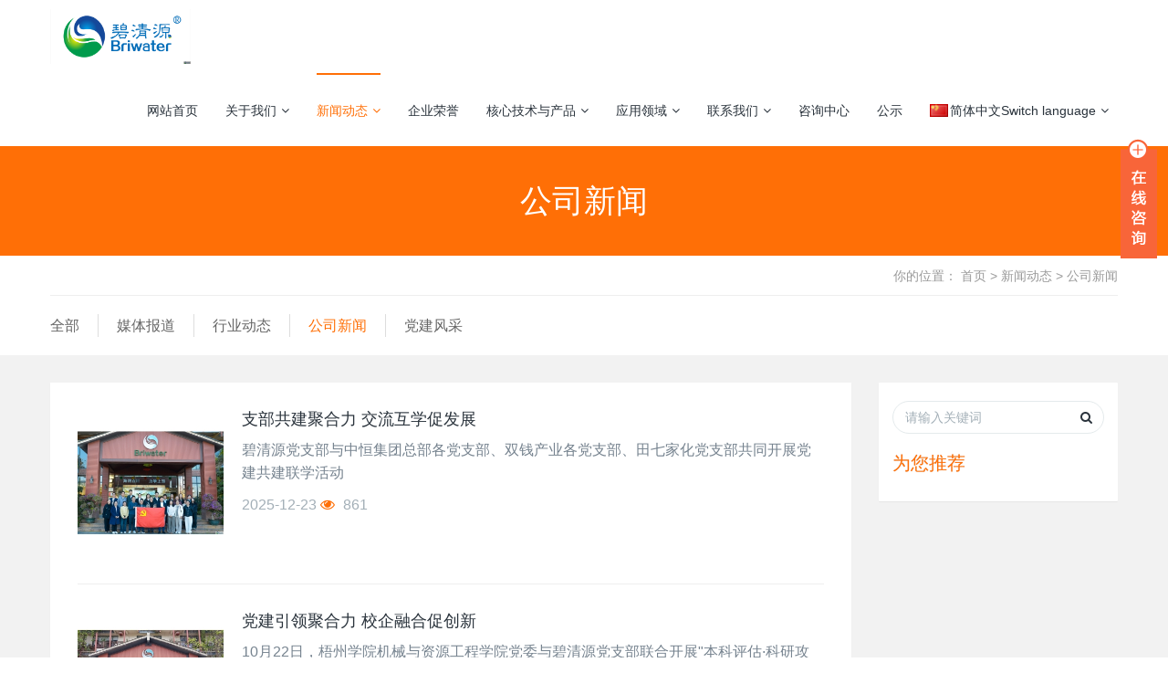

--- FILE ---
content_type: text/html;charset=utf-8
request_url: http://www.bqyhb.com/index.php?m=home&c=Lists&a=index&tid=60
body_size: 7584
content:
<!DOCTYPE html>
<html>
 <head> 
  <title>公司新闻_碧清源环保投资有限公司</title> 
  <meta name="renderer" content="webkit" /> 
  <meta charset="utf-8" /> 
  <meta http-equiv="X-UA-Compatible" content="IE=edge,chrome=1" /> 
  <meta name="viewport" content="width=device-width, initial-scale=1.0,user-scalable=0,minimal-ui" /> 
  <meta name="description" content="" /> 
  <meta name="keywords" content="" />
  <link href="/favicon.ico" rel="shortcut icon" type="image/x-icon" /> 
  <link href="/template/pc/skin/css/basic.css" rel="stylesheet" media="screen" type="text/css" />
<link href="/template/pc/skin/css/common.css" rel="stylesheet" media="screen" type="text/css" />
 
    <!--[if lte IE 9]>
    <script language="javascript" type="text/javascript" src="/template/pc/skin/js/lteie9.js"></script>
    <![endif]--> 
 </head> 
 <!--[if lte IE 8]>
    <div class="text-xs-center m-b-0 bg-blue-grey-100 alert">
    <button type="button" class="close" aria-label="Close" data-dismiss="alert">
        <span>×</span>
    </button>
    你正在使用一个 <strong>过时</strong> 的浏览器。请 <a href=https://browsehappy.com/ target=_blank>升级您的浏览器</a>，以提高您的体验。</div>
<![endif]--> 
 <body> 
<!--header-s-->
      <header class="ey-head"> 
   <nav class="navbar navbar-default box-shadow-none ey-nav"> 
    <div class="container"> 
     <div class="row"> 
      <h1 hidden="">碧清源环保投资有限公司</h1> 
      <div class="navbar-header pull-xs-left"> 
       <a href="https://www.bqyhb.com/" class="navbar-logo vertical-align block pull-xs-left" title="碧清源环保投资有限公司"> 
        <div class="vertical-align-middle"> 
         <img src="/uploads/allimg/20200831/1-200S103253NO.png" alt="碧清源环保投资有限公司" /> 
        </div> </a> 
      </div>
     
      <button type="button" class="navbar-toggler hamburger hamburger-close collapsed p-x-5 ey-nav-toggler" data-target="#ey-nav-collapse" data-toggle="collapse">
        <span class="sr-only"></span>
        <span class="hamburger-bar"></span>
      </button> 
      <div class="collapse navbar-collapse navbar-collapse-toolbar pull-md-right p-0" id="ey-nav-collapse"> 
       <ul class="nav navbar-nav navlist"> 
        <li class="nav-item"> <a href="https://www.bqyhb.com" title="网站首页" class="nav-link ">网站首页</a> </li> 

                <li class="nav-item dropdown m-l-10"> <a href="/index.php?m=home&c=Lists&a=index&tid=1" class="nav-link dropdown-toggle " data-toggle="dropdown" data-hover="dropdown" aria-haspopup="true" aria-expanded="false"> 关于我们<span class="fa fa-angle-down p-l-5"></span></a> 
                  <div class="dropdown-menu dropdown-menu-right dropdown-menu-bullet"> 
                    <div class="dropdown-item dropdown-submenu"> 
           <a href="/index.php?m=home&c=Lists&a=index&tid=8" class="dropdown-item ">公司简介</a> 
                     </div> 
                    <div class="dropdown-item dropdown-submenu"> 
           <a href="/index.php?m=home&c=Lists&a=index&tid=9" class="dropdown-item ">荣誉资质</a> 
                      <div class="dropdown-menu animate"> 
                        <a href="/index.php?m=home&c=Lists&a=index&tid=128" class="dropdown-item ">荣誉资质</a> 
                       </div> 
                     </div> 
                    <div class="dropdown-item dropdown-submenu"> 
           <a href="/index.php?m=home&c=Lists&a=index&tid=54" class="dropdown-item ">企业文化</a> 
                     </div> 
                    <div class="dropdown-item dropdown-submenu"> 
           <a href="/index.php?m=home&c=Lists&a=index&tid=56" class="dropdown-item ">法律声明</a> 
                     </div> 
                    <div class="dropdown-item dropdown-submenu"> 
           <a href="/index.php?m=home&c=Lists&a=index&tid=58" class="dropdown-item ">发展历程</a> 
                     </div> 
                    <div class="dropdown-item dropdown-submenu"> 
           <a href="/index.php?m=home&c=Lists&a=index&tid=156" class="dropdown-item ">科普小知识</a> 
                     </div> 
                   </div>
                 </li> 
                <li class="nav-item dropdown m-l-10"> <a href="/index.php?m=home&c=Lists&a=index&tid=2" class="nav-link dropdown-toggle active" data-toggle="dropdown" data-hover="dropdown" aria-haspopup="true" aria-expanded="false"> 新闻动态<span class="fa fa-angle-down p-l-5"></span></a> 
                  <div class="dropdown-menu dropdown-menu-right dropdown-menu-bullet"> 
                    <div class="dropdown-item dropdown-submenu"> 
           <a href="/index.php?m=home&c=Lists&a=index&tid=10" class="dropdown-item ">媒体报道</a> 
                     </div> 
                    <div class="dropdown-item dropdown-submenu"> 
           <a href="/index.php?m=home&c=Lists&a=index&tid=12" class="dropdown-item ">行业动态</a> 
                     </div> 
                    <div class="dropdown-item dropdown-submenu"> 
           <a href="/index.php?m=home&c=Lists&a=index&tid=60" class="dropdown-item ">公司新闻</a> 
                     </div> 
                    <div class="dropdown-item dropdown-submenu"> 
           <a href="/index.php?m=home&c=Lists&a=index&tid=158" class="dropdown-item ">党建风采</a> 
                     </div> 
                   </div>
                 </li> 
                <li class="nav-item dropdown m-l-10"> <a href="/index.php?m=home&c=Lists&a=index&tid=3" class="nav-link dropdown-toggle "  data-hover="dropdown" aria-haspopup="true" aria-expanded="false"> 企业荣誉</a> 
                 </li> 
                <li class="nav-item dropdown m-l-10"> <a href="/index.php?m=home&c=Lists&a=index&tid=72" class="nav-link dropdown-toggle " data-toggle="dropdown" data-hover="dropdown" aria-haspopup="true" aria-expanded="false"> 核心技术与产品<span class="fa fa-angle-down p-l-5"></span></a> 
                  <div class="dropdown-menu dropdown-menu-right dropdown-menu-bullet"> 
                    <div class="dropdown-item dropdown-submenu"> 
           <a href="/index.php?m=home&c=Lists&a=index&tid=74" class="dropdown-item ">纳米平板陶瓷膜</a> 
                     </div> 
                    <div class="dropdown-item dropdown-submenu"> 
           <a href="/index.php?m=home&c=Lists&a=index&tid=76" class="dropdown-item ">纳米陶瓷膜污水处理技术</a> 
                     </div> 
                    <div class="dropdown-item dropdown-submenu"> 
           <a href="/index.php?m=home&c=Lists&a=index&tid=78" class="dropdown-item ">一体化纳米陶瓷膜高效水质净化器</a> 
                     </div> 
                    <div class="dropdown-item dropdown-submenu"> 
           <a href="/index.php?m=home&c=Lists&a=index&tid=80" class="dropdown-item ">快速渗滤系统</a> 
                     </div> 
                    <div class="dropdown-item dropdown-submenu"> 
           <a href="/index.php?m=home&c=Lists&a=index&tid=124" class="dropdown-item ">纳米陶瓷平板膜供水设备</a> 
                     </div> 
                    <div class="dropdown-item dropdown-submenu"> 
           <a href="/index.php?m=home&c=Lists&a=index&tid=126" class="dropdown-item ">复合多级土壤渗滤系统</a> 
                     </div> 
                    <div class="dropdown-item dropdown-submenu"> 
           <a href="/index.php?m=home&c=Lists&a=index&tid=140" class="dropdown-item ">一体化智慧提升泵站</a> 
                     </div> 
                    <div class="dropdown-item dropdown-submenu"> 
           <a href="/index.php?m=home&c=Lists&a=index&tid=142" class="dropdown-item ">集成式纳米陶瓷膜医疗污水净化消毒设备</a> 
                     </div> 
                    <div class="dropdown-item dropdown-submenu"> 
           <a href="/index.php?m=home&c=Lists&a=index&tid=144" class="dropdown-item ">智慧水务云平台</a> 
                     </div> 
                    <div class="dropdown-item dropdown-submenu"> 
           <a href="/index.php?m=home&c=Lists&a=index&tid=146" class="dropdown-item ">综合气体监测无人机</a> 
                     </div> 
                    <div class="dropdown-item dropdown-submenu"> 
           <a href="/index.php?m=home&c=Lists&a=index&tid=148" class="dropdown-item ">AOA低耗高效水质净化器</a> 
                     </div> 
                    <div class="dropdown-item dropdown-submenu"> 
           <a href="/index.php?m=home&c=Lists&a=index&tid=150" class="dropdown-item ">光动能复合多级土壤渗滤系统</a> 
                     </div> 
                   </div>
                 </li> 
                <li class="nav-item dropdown m-l-10"> <a href="/index.php?m=home&c=Lists&a=index&tid=70" class="nav-link dropdown-toggle " data-toggle="dropdown" data-hover="dropdown" aria-haspopup="true" aria-expanded="false"> 应用领域<span class="fa fa-angle-down p-l-5"></span></a> 
                  <div class="dropdown-menu dropdown-menu-right dropdown-menu-bullet"> 
                    <div class="dropdown-item dropdown-submenu"> 
           <a href="/index.php?m=home&c=Lists&a=index&tid=86" class="dropdown-item ">市政水务</a> 
                     </div> 
                    <div class="dropdown-item dropdown-submenu"> 
           <a href="/index.php?m=home&c=Lists&a=index&tid=88" class="dropdown-item ">工业废水</a> 
                      <div class="dropdown-menu animate"> 
                        <a href="/index.php?m=home&c=Lists&a=index&tid=98" class="dropdown-item ">广西梧州市某不锈钢园区污水处理厂</a> 
                        <a href="/index.php?m=home&c=Lists&a=index&tid=100" class="dropdown-item ">广西贺州市某工业园区污水处理厂</a> 
                        <a href="/index.php?m=home&c=Lists&a=index&tid=102" class="dropdown-item ">广西梧州市某工业园区污水处理厂</a> 
                       </div> 
                     </div> 
                    <div class="dropdown-item dropdown-submenu"> 
           <a href="/index.php?m=home&c=Lists&a=index&tid=90" class="dropdown-item ">村镇污水</a> 
                      <div class="dropdown-menu animate"> 
                        <a href="/index.php?m=home&c=Lists&a=index&tid=104" class="dropdown-item ">北京市某排污口治理项目</a> 
                        <a href="/index.php?m=home&c=Lists&a=index&tid=106" class="dropdown-item ">广东省某乡镇水质净化工程</a> 
                        <a href="/index.php?m=home&c=Lists&a=index&tid=108" class="dropdown-item ">广西某市公园一体化污水处理站</a> 
                        <a href="/index.php?m=home&c=Lists&a=index&tid=110" class="dropdown-item ">广西某乡村一体化污水处理站</a> 
                        <a href="/index.php?m=home&c=Lists&a=index&tid=112" class="dropdown-item ">广西某乡镇污水处理站</a> 
                        <a href="/index.php?m=home&c=Lists&a=index&tid=114" class="dropdown-item ">广西某乡镇一体化污水处理站</a> 
                        <a href="/index.php?m=home&c=Lists&a=index&tid=116" class="dropdown-item ">广西某直排口污水处理工程</a> 
                        <a href="/index.php?m=home&c=Lists&a=index&tid=134" class="dropdown-item ">广西某县镇一体化污水处理站</a> 
                       </div> 
                     </div> 
                    <div class="dropdown-item dropdown-submenu"> 
           <a href="/index.php?m=home&c=Lists&a=index&tid=92" class="dropdown-item ">屠宰废水</a> 
                     </div> 
                    <div class="dropdown-item dropdown-submenu"> 
           <a href="/index.php?m=home&c=Lists&a=index&tid=96" class="dropdown-item ">含油废水</a> 
                     </div> 
                    <div class="dropdown-item dropdown-submenu"> 
           <a href="/index.php?m=home&c=Lists&a=index&tid=136" class="dropdown-item ">医疗污水</a> 
                     </div> 
                    <div class="dropdown-item dropdown-submenu"> 
           <a href="/index.php?m=home&c=Lists&a=index&tid=152" class="dropdown-item ">生活污水（AOA技术）</a> 
                     </div> 
                   </div>
                 </li> 
                <li class="nav-item dropdown m-l-10"> <a href="/index.php?m=home&c=Lists&a=index&tid=62" class="nav-link dropdown-toggle " data-toggle="dropdown" data-hover="dropdown" aria-haspopup="true" aria-expanded="false"> 联系我们<span class="fa fa-angle-down p-l-5"></span></a> 
                  <div class="dropdown-menu dropdown-menu-right dropdown-menu-bullet"> 
                    <div class="dropdown-item dropdown-submenu"> 
           <a href="/index.php?m=home&c=Lists&a=index&tid=30" class="dropdown-item ">预约面试</a> 
                     </div> 
                    <div class="dropdown-item dropdown-submenu"> 
           <a href="/index.php?m=home&c=Lists&a=index&tid=64" class="dropdown-item ">人才招聘</a> 
                     </div> 
                    <div class="dropdown-item dropdown-submenu"> 
           <a href="/index.php?m=home&c=Lists&a=index&tid=66" class="dropdown-item ">人才理念</a> 
                     </div> 
                   </div>
                 </li> 
                <li class="nav-item dropdown m-l-10"> <a href="/index.php?m=home&c=Lists&a=index&tid=68" class="nav-link dropdown-toggle "  data-hover="dropdown" aria-haspopup="true" aria-expanded="false"> 咨询中心</a> 
                 </li> 
                <li class="nav-item dropdown m-l-10"> <a href="/index.php?m=home&c=Lists&a=index&tid=138" class="nav-link dropdown-toggle "  data-hover="dropdown" aria-haspopup="true" aria-expanded="false"> 公示</a> 
                 </li> 
                <li class="nav-item dropdown m-l-10 ey-langlist">
          <a href="" class="nav-link dropdown-toggle " data-toggle="dropdown" data-hover="dropdown" aria-haspopup="true" aria-expanded="false"><img src="/public/static/common/images/language/cn.gif" alt="简体中文Switch language" width="20" />简体中文Switch language<span class="fa fa-angle-down p-l-5"></span></a> 
          <div class="dropdown-menu dropdown-menu-right dropdown-menu-bullet"> 
                        <div class="dropdown-item dropdown-submenu ey-langlist"> 
              <a href="https://bqyhb.com/index.php?lang=en" class="dropdown-item "><img src="/public/static/common/images/language/en.gif" alt="English" width="20" />English</a> 
            </div> 
                     </div>
        </li>
        
       </ul> 
      </div> 
     </div> 
    </div> 
   </nav> 
  </header> 
<!--header-e-->
<main e-page="lists_article">
  <div class="ey-banner-ny vertical-align text-center"> 
   <h1 class="vertical-align-middle">公司新闻</h1> 
  </div> 
  <section class="ey-crumbs hidden-sm-down"> 
   <div class="container"> 
    <div class="row"> 
     <div class="border-bottom clearfix"> 
      <ol class="breadcrumb m-b-0 subcolumn-crumbs breadcrumb-arrow"> 
       <li class="breadcrumb-item"> 你的位置： <a href='/' class='crumb'>首页</a> &gt; <a href='/index.php?m=home&c=Lists&a=index&tid=2' class='crumb'>新闻动态</a> &gt; <a href='/index.php?m=home&c=Lists&a=index&tid=60'>公司新闻</a> </li>
      </ol> 
     </div> 
    </div> 
   </div> 
  </section> 
  <section class="ey-column-nav"> 
   <div class="container"> 
    <div class="row"> 
     <ul class="clearfix ey-column-nav-ul"> 
      <li> <a href="/index.php?m=home&c=Lists&a=index&tid=2" title="全部" >全部</a> </li> 
            <li> <a href="/index.php?m=home&c=Lists&a=index&tid=10" title="媒体报道" class="">媒体报道</a> </li>
            <li> <a href="/index.php?m=home&c=Lists&a=index&tid=12" title="行业动态" class="">行业动态</a> </li>
            <li> <a href="/index.php?m=home&c=Lists&a=index&tid=60" title="公司新闻" class="active">公司新闻</a> </li>
            <li> <a href="/index.php?m=home&c=Lists&a=index&tid=158" title="党建风采" class="">党建风采</a> </li>
           </ul> 
    </div> 
   </div> 
  </section> 
  <section class="ey-news animsition"> 
   <div class="container"> 
    <div class="row"> 
     <div class="col-md-9 ey-news-body"> 
      <div class="row"> 
       <div class="ey-news-list"> 
        <ul class="ulstyle ey-pager-ajax imagesize"> 
                  <li class="media media-lg border-bottom1"> 
          <div class="media-left"> 
           <a href="/index.php?m=home&c=View&a=index&aid=1101" title="支部共建聚合力 交流互学促发展"> <img class="media-object" src="/uploads/thumb/300_300/2-251223103111A0.jpeg" alt="支部共建聚合力 交流互学促发展" /></a> 
          </div> 
          <div class="media-body"> 
           <h4> <a href="/index.php?m=home&c=View&a=index&aid=1101" title="支部共建聚合力 交流互学促发展" target="_self">支部共建聚合力 交流互学促发展</a> </h4> 
           <p class="des font-weight-300"> 碧清源党支部与中恒集团总部各党支部、双钱产业各党支部、田七家化党支部共同开展党建共建联学活动</p> 
           <p class="info font-weight-300"> <span>2025-12-23</span> <span></span> <span> <i class="icon fa-eye m-r-5 font-weight-300"></i> 861 </span> </p> 
          </div>
         </li> 
                  <li class="media media-lg border-bottom1"> 
          <div class="media-left"> 
           <a href="/index.php?m=home&c=View&a=index&aid=1100" title="党建引领聚合力 校企融合促创新"> <img class="media-object" src="/uploads/thumb/300_300/2-25102Q6335c39.jpeg" alt="党建引领聚合力 校企融合促创新" /></a> 
          </div> 
          <div class="media-body"> 
           <h4> <a href="/index.php?m=home&c=View&a=index&aid=1100" title="党建引领聚合力 校企融合促创新" target="_self">党建引领聚合力 校企融合促创新</a> </h4> 
           <p class="des font-weight-300"> 10月22日，梧州学院机械与资源工程学院党委与碧清源党支部联合开展&quot;本科评估·科研攻关&quot;主题党日活动，就党建引领与业务深度融合、中试基地运营</p> 
           <p class="info font-weight-300"> <span>2025-10-28</span> <span></span> <span> <i class="icon fa-eye m-r-5 font-weight-300"></i> 768 </span> </p> 
          </div>
         </li> 
                  <li class="media media-lg border-bottom1"> 
          <div class="media-left"> 
           <a href="/index.php?m=home&c=View&a=index&aid=1099" title="不负信赖 载誉前行 | 碧清源入选首批“广西节水产业重点企业"> <img class="media-object" src="/uploads/thumb/300_300/2-25102416252NQ.png" alt="不负信赖 载誉前行 | 碧清源入选首批“广西节水产业重点企业" /></a> 
          </div> 
          <div class="media-body"> 
           <h4> <a href="/index.php?m=home&c=View&a=index&aid=1099" title="不负信赖 载誉前行 | 碧清源入选首批“广西节水产业重点企业" target="_self">不负信赖 载誉前行 | 碧清源入选首批“广西节水产业重点企业</a> </h4> 
           <p class="des font-weight-300"> 近日，自治区水利厅与工信厅联合发布关于《广西节水产业重点企业名单（第一批）》的重磅通知。凭借在水环境治理、水资源循环利用领域的深厚技术积淀、卓越创新能力和广泛市</p> 
           <p class="info font-weight-300"> <span>2025-10-24</span> <span></span> <span> <i class="icon fa-eye m-r-5 font-weight-300"></i> 648 </span> </p> 
          </div>
         </li> 
                  <li class="media media-lg border-bottom1"> 
          <div class="media-left"> 
           <a href="/index.php?m=home&c=View&a=index&aid=1098" title="创新驱动 再谱华章丨碧清源获批“自治区科技成果转化中试研究基"> <img class="media-object" src="/uploads/thumb/300_300/2-25102416221O23.png" alt="创新驱动 再谱华章丨碧清源获批“自治区科技成果转化中试研究基" /></a> 
          </div> 
          <div class="media-body"> 
           <h4> <a href="/index.php?m=home&c=View&a=index&aid=1098" title="创新驱动 再谱华章丨碧清源获批“自治区科技成果转化中试研究基" target="_self">创新驱动 再谱华章丨碧清源获批“自治区科技成果转化中试研究基</a> </h4> 
           <p class="des font-weight-300"> 金秋十月，收获喜讯。近日，自治区科技厅正式公布“第六批自治区科技成果转化中试研究基地名单”（桂科发〔2025〕413号），我司与高校共建的“广西纳米陶瓷膜水处理</p> 
           <p class="info font-weight-300"> <span>2025-10-24</span> <span></span> <span> <i class="icon fa-eye m-r-5 font-weight-300"></i> 689 </span> </p> 
          </div>
         </li> 
                  <li class="media media-lg border-bottom1"> 
          <div class="media-left"> 
           <a href="/index.php?m=home&c=View&a=index&aid=1096" title="梧州市副市长苏颖莅临碧清源调研指导"> <img class="media-object" src="/uploads/thumb/300_300/2-251024160556202.jpeg" alt="梧州市副市长苏颖莅临碧清源调研指导" /></a> 
          </div> 
          <div class="media-body"> 
           <h4> <a href="/index.php?m=home&c=View&a=index&aid=1096" title="梧州市副市长苏颖莅临碧清源调研指导" target="_self">梧州市副市长苏颖莅临碧清源调研指导</a> </h4> 
           <p class="des font-weight-300"> 精准服务  助企发展</p> 
           <p class="info font-weight-300"> <span>2025-10-24</span> <span></span> <span> <i class="icon fa-eye m-r-5 font-weight-300"></i> 968 </span> </p> 
          </div>
         </li> 
                  <li class="media media-lg border-bottom1"> 
          <div class="media-left"> 
           <a href="/index.php?m=home&c=View&a=index&aid=1094" title="蒋牧宸到碧清源调研指导"> <img class="media-object" src="/uploads/thumb/300_300/2-251015162235138.jpeg" alt="蒋牧宸到碧清源调研指导" /></a> 
          </div> 
          <div class="media-body"> 
           <h4> <a href="/index.php?m=home&c=View&a=index&aid=1094" title="蒋牧宸到碧清源调研指导" target="_self">蒋牧宸到碧清源调研指导</a> </h4> 
           <p class="des font-weight-300"> 9月24日，全国节约用水办公室主任蒋牧宸到碧清源调研企业产业发展、节水降耗、水生态治理、水资源利用与保护等情况。公司董事长、总经理秦玉兰向蒋牧宸介绍了公司在节水</p> 
           <p class="info font-weight-300"> <span>2025-10-15</span> <span></span> <span> <i class="icon fa-eye m-r-5 font-weight-300"></i> 1038 </span> </p> 
          </div>
         </li> 
                  <li class="media media-lg border-bottom1"> 
          <div class="media-left"> 
           <a href="/index.php?m=home&c=View&a=index&aid=1088" title="碧清源再添科技奖项  环保技术创新成就斐然"> <img class="media-object" src="/uploads/thumb/300_300/2-250Q3113RY54.jpeg" alt="碧清源再添科技奖项  环保技术创新成就斐然" /></a> 
          </div> 
          <div class="media-body"> 
           <h4> <a href="/index.php?m=home&c=View&a=index&aid=1088" title="碧清源再添科技奖项  环保技术创新成就斐然" target="_self">碧清源再添科技奖项  环保技术创新成就斐然</a> </h4> 
           <p class="des font-weight-300"> 近日，备受瞩目的广西科学技术奖评审结果揭晓。由碧清源、桂林理工大学、广西北投环保水务集团等高校及企业共同研发的“基于剂量效应和产表面活性剂功能菌的难降解废水生物</p> 
           <p class="info font-weight-300"> <span>2025-08-13</span> <span></span> <span> <i class="icon fa-eye m-r-5 font-weight-300"></i> 1192 </span> </p> 
          </div>
         </li> 
                  <li class="media media-lg border-bottom1"> 
          <div class="media-left"> 
           <a href="/index.php?m=home&c=View&a=index&aid=1087" title="碧清源进县乡开展六五环境日科普活动"> <img class="media-object" src="/uploads/thumb/300_300/2-2506101FRTV.jpeg" alt="碧清源进县乡开展六五环境日科普活动" /></a> 
          </div> 
          <div class="media-body"> 
           <h4> <a href="/index.php?m=home&c=View&a=index&aid=1087" title="碧清源进县乡开展六五环境日科普活动" target="_self">碧清源进县乡开展六五环境日科普活动</a> </h4> 
           <p class="des font-weight-300"> 倡导绿色生态理念  助力美丽乡村建设</p> 
           <p class="info font-weight-300"> <span>2025-06-10</span> <span></span> <span> <i class="icon fa-eye m-r-5 font-weight-300"></i> 761 </span> </p> 
          </div>
         </li> 
                  <li class="media media-lg border-bottom1"> 
          <div class="media-left"> 
           <a href="/index.php?m=home&c=View&a=index&aid=1086" title="碧清源亮相土耳其环博会 为绿色发展提供落地答案"> <img class="media-object" src="/uploads/thumb/300_300/2-2506101A331B8.jpeg" alt="碧清源亮相土耳其环博会 为绿色发展提供落地答案" /></a> 
          </div> 
          <div class="media-body"> 
           <h4> <a href="/index.php?m=home&c=View&a=index&aid=1086" title="碧清源亮相土耳其环博会 为绿色发展提供落地答案" target="_self">碧清源亮相土耳其环博会 为绿色发展提供落地答案</a> </h4> 
           <p class="des font-weight-300"> 加深国际合作  共创绿色未来</p> 
           <p class="info font-weight-300"> <span>2025-06-10</span> <span></span> <span> <i class="icon fa-eye m-r-5 font-weight-300"></i> 1048 </span> </p> 
          </div>
         </li> 
                  <li class="media media-lg border-bottom1"> 
          <div class="media-left"> 
           <a href="/index.php?m=home&c=View&a=index&aid=1084" title="中海外中西亚公司总经理曾令波莅临碧清源调研指导"> <img class="media-object" src="/uploads/thumb/300_300/2-25021GF016456.jpeg" alt="中海外中西亚公司总经理曾令波莅临碧清源调研指导" /></a> 
          </div> 
          <div class="media-body"> 
           <h4> <a href="/index.php?m=home&c=View&a=index&aid=1084" title="中海外中西亚公司总经理曾令波莅临碧清源调研指导" target="_self">中海外中西亚公司总经理曾令波莅临碧清源调研指导</a> </h4> 
           <p class="des font-weight-300"> 2月8日，中海外中西亚公司总经理曾令波莅临碧清源公司调研指导，清华大学美术学院博士后刘天华一行陪同调研。碧清源公司董事长、总经理秦玉兰与党支部书记高明河热情接待</p> 
           <p class="info font-weight-300"> <span>2025-02-17</span> <span></span> <span> <i class="icon fa-eye m-r-5 font-weight-300"></i> 1169 </span> </p> 
          </div>
         </li> 
                 </ul> 
        <div class="m-t-20 text-xs-center hidden-sm-down"> 
          <ul class="tcdPageCode">
           <li><span class="disabled">首页</span></li> <li><span class="disabled">上一页</span></li> <li><a href="/index.php?m=home&amp;c=Lists&amp;a=index&amp;tid=60&amp;page=2" data-ey_fc35fdc="html" data-tmp="1" class="tcdNumber">下一页</a></li> <li><a href="/index.php?m=home&amp;c=Lists&amp;a=index&amp;tid=60&amp;page=34" data-ey_fc35fdc="html" data-tmp="1" class="tcdNumber">末页</a></li>          </ul>
        </div> 
       </div> 
      </div> 
     </div> 
     <div class="col-md-3"> 
      <div class="row"> 
       <div class="ey-bar"> 
                <form class="sidebar-search" method="get" action="/index.php?m=home&c=Search&a=lists">
          <input type="hidden" name="m" value="home" /><input type="hidden" name="c" value="Search" /><input type="hidden" name="a" value="lists" /><input type="hidden" name="method" value="1" />         <div class="form-group"> 
          <div class="input-search"> 
           <button type="submit" class="input-search-btn"> <i class="icon fa-search"></i> </button> 
           <input type="text" class="form-control" name="keywords" placeholder="请输入关键词" /> 
          </div> 
         </div> 
        </form> 
                <div class="sidebar-news-list recommend"> 
         <h3 class=" font-weight-300 m-0">为您推荐</h3> 
         <ul class="list-icons list-group-bordered m-t-10 m-b-0"> 
         <!-- 循环输出指定最顶级栏目ID的文档列表，并按随机排序 start -->
                  <!-- 循环输出指定最顶级栏目ID的文档列表，并按随机排序 end -->
         </ul> 
        </div> 
       </div> 
      </div> 
     </div> 
    </div> 
   </div> 
  </section> 
</main>
  <!--footer-s-->
    <footer class="ey-foot-info p-y-20 border-top1" e-page="footer"> 
   <div class="langcss text-xs-center p-b-20"> 
    <div class="container"> 
     <div class="row mob-masonry"> 
      <div class="col-lg-2 col-md-3 col-xs-6 list masonry-item foot-nav eyou-edit" e-id="301" e-type="channel" id="testtest"> 
              <h4 class="font-size-16 m-t-0"> <a href="/index.php?m=home&c=Lists&a=index&tid=1" target="_self" title="关于我们">关于我们</a> </h4>
               <ul class="ulstyle m-b-0"> 
                <li> <a href="/index.php?m=home&c=Lists&a=index&tid=8" target="_self" title="公司简介">公司简介</a> </li> 
                <li> <a href="/index.php?m=home&c=Lists&a=index&tid=9" target="_self" title="荣誉资质">荣誉资质</a> </li> 
                <li> <a href="/index.php?m=home&c=Lists&a=index&tid=54" target="_self" title="企业文化">企业文化</a> </li> 
               </ul> 
            </div> 
      <div class="col-lg-2 col-md-3 col-xs-6 list masonry-item foot-nav eyou-edit" e-id="302" e-type="channel"> 
               <h4 class="font-size-16 m-t-0"> <a href="/index.php?m=home&c=Lists&a=index&tid=2" target="_self" title="新闻动态">新闻动态</a> </h4>
               <ul class="ulstyle m-b-0"> 
                <li> <a href="/index.php?m=home&c=Lists&a=index&tid=10" target="_self" title="媒体报道">媒体报道</a> </li> 
                <li> <a href="/index.php?m=home&c=Lists&a=index&tid=12" target="_self" title="行业动态">行业动态</a> </li> 
                <li> <a href="/index.php?m=home&c=Lists&a=index&tid=60" target="_self" title="公司新闻">公司新闻</a> </li> 
               </ul> 
            </div> 
      <div class="col-lg-2 col-md-3 col-xs-6 list masonry-item foot-nav eyou-edit" e-id="303" e-type="channel"> 
              <h4 class="font-size-16 m-t-0"> <a href="/index.php?m=home&c=Lists&a=index&tid=3" title="企业荣誉">企业荣誉</a> </h4> 
               <ul class="ulstyle m-b-0"> 
               </ul> 
            </div> 
      <div class="col-lg-3 col-md-12 col-xs-12 info masonry-item font-size-20" m-id="met_contact" m-type="nocontent"> 
       <p class="font-size-26"><a href="javascript:void(0);" title="" class="eyou-edit" e-id="304" e-type="text">
         联系热线        </a></p> 
       <p class="eyou-edit" e-id="web_attr_2" e-type="text">
         0774-2026499       </p> 
              <a class="p-r-5" id="ey-weixin" data-trigger="hover" data-placement="top" data-content="<div class='text-xs-center'><img src='/uploads/allimg/20190804/deed056d156dac13357cdc683a00a5c5.jpg' alt='碧清源环保投资有限公司' width='150' height='150'></div>"> <i class="fa fa-weixin light-green-700"></i> </a> 
              <a href="http://wpa.qq.com/msgrd?v=3&amp;uin=2420459090&amp;site=qq&amp;menu=yes" rel="nofollow" target="_blank" class="p-r-5"> <i class="fa fa-qq"></i> </a> 
             </div> 
     </div> 
    </div> 
   </div> 
   <div class="copy p-y-10 border-top1"> 
    <div class="container text-xs-center"> 
     <p>
           </p>
    </div>
    <div class="container text-xs-center"> 
     <p class="eyou-edit" e-id="web_copyright" e-type="text">
         Copyright © 2017-2019 碧清源环保投资有限公司 版权所有     </p>
     <p>
        <a href="https://beian.miit.gov.cn/" rel="nofollow" target="_blank">桂ICP备15009830号-1</a>     </p>
     <button type="button" class="btn btn-outline btn-default btn-squared btn-lang" id="btn-convert" m-id="lang" m-type="lang">繁體</button> 
    </div> 
   </div>  
     </footer>
  <input type="hidden" name="met_lazyloadbg" value="/template/pc/skin/images/loading.gif" /> 
  <script language="javascript" type="text/javascript" src="/template/pc/skin/js/jquery.min.js"></script>
<script language="javascript" type="text/javascript" src="/template/pc/skin/js/common.js"></script>
  <!-- 应用插件标签 start -->
   <script language="javascript" src="/weapp/Contact/template/skin/js/contact.js"></script>
<link rel="stylesheet" type="text/css" href="/weapp/Contact/template/skin/css/contact.css">
<div class="main-im" style="top: 150px; z-index: 20190828;">
    <div id="open_im" class="open-im" style="display: block;">&nbsp;</div>
    <div class="im_main" id="im_main" style="display: none;">
        <div id="close_im" class="close-im"><a href="javascript:void(0);" title="点击关闭">&nbsp;</a></div>
        <a href="http://wpa.qq.com/msgrd?v=3&amp;uin=10000&amp;site=qq&amp;menu=yes" target="_blank"
           class="im-qq qq-a" title="在线QQ客服">
            <div class="qq-container"></div>
            <div class="qq-hover-c"><img class="img-qq" src="/weapp/Contact/template/skin/images/qq.png"></div>
            <span> QQ在线咨询</span></a>
        <div class="im-tel">
            <div>办公电话</div>
            <div class="tel-num">0774-2026499</div>
            <div>咨询服务</div>
            <div class="tel-num">0774-2026499</div>
        </div>
        <div class="im-footer" style="position:relative">
            <div class="weixing-container">
                <div class="weixing-show" style="display: block";">
                    <div class="weixing-txt">微信扫一扫<br>关注公众号</div>
                    <img class="weixing-ma" src="/uploads/weapp/20190804/b8d1ae287e6e580ea5823b884e4b2fd9.jpg">
                    <div class="weixing-sanjiao"></div>
                    <div class="weixing-sanjiao-big"></div>
                </div>
            </div>
            <div class="go-top"><a href="javascript:;" title="返回顶部"></a></div>
            <div style="clear:both"></div>
        </div>
    </div>
</div>  <!-- 应用插件标签 end -->
  <!--footer-e-->
   </body>
</html>

--- FILE ---
content_type: text/css
request_url: http://www.bqyhb.com/template/pc/skin/css/basic.css
body_size: 56155
content:
@charset "utf-8";
html {
	font-family:sans-serif;
	line-height:1.15;
	-ms-text-size-adjust:100%;
	-webkit-text-size-adjust:100%
}
body {
	margin:0
}
article, aside, details, figcaption, figure, footer, header, main, menu, nav, section, summary {
	display:block
}
audio, canvas, progress, video {
	display:inline-block
}
audio:not([controls]) {
display:none;
height:0
}
progress {
	vertical-align:baseline
}
[hidden], template {
display:none
}
a {
	background-color:transparent;
	-webkit-text-decoration-skip:objects
}
a:active, a:hover {
	outline-width:0
}
abbr[title] {
	text-decoration:underline;
	text-decoration:underline dotted;
	border-bottom:none
}
b, strong {
	font-weight:inherit
}
b, strong {
	font-weight:bolder
}
dfn {
	font-style:italic
}
h1 {
	font-size:2em;
	margin:.67em 0
}
mark {
	color:#000;
	background-color:#ff0
}
small {
	font-size:80%
}
sub, sup {
	font-size:75%;
	line-height:0;
	position:relative;
	vertical-align:baseline
}
sub {
	bottom:-.25em
}
sup {
	top:-.5em
}
img {
	border-style:none
}
svg:not(:root) {
overflow:hidden
}
code, kbd, pre, samp {
	font-family:monospace, monospace;
	font-size:1em
}
figure {
	margin:1em 40px
}
hr {
	overflow:visible;
	-webkit-box-sizing:content-box;
	-moz-box-sizing:content-box;
	box-sizing:content-box;
	height:0
}
button, input, optgroup, select, textarea {
	font:inherit;
	margin:0
}
optgroup {
	font-weight:700
}
button, input {
	overflow:visible
}
button, select {
	text-transform:none
}
[type=reset], [type=submit], button, html [type=button] {
-webkit-appearance:button
}
[type=button]::-moz-focus-inner, [type=reset]::-moz-focus-inner, [type=submit]::-moz-focus-inner, button::-moz-focus-inner {
padding:0;
border-style:none
}
[type=button]:-moz-focusring, [type=reset]:-moz-focusring, [type=submit]:-moz-focusring, button:-moz-focusring {
outline:1px dotted ButtonText
}
fieldset {
	margin:0 2px;
	padding:.35em .625em .75em;
	border:1px solid silver
}
legend {
	display:table;
	-webkit-box-sizing:border-box;
	-moz-box-sizing:border-box;
	box-sizing:border-box;
	max-width:100%;
	padding:0;
	white-space:normal;
	color:inherit
}
textarea {
	overflow:auto
}
[type=checkbox], [type=radio] {
-webkit-box-sizing:border-box;
-moz-box-sizing:border-box;
box-sizing:border-box;
padding:0
}
[type=number]::-webkit-inner-spin-button, [type=number]::-webkit-outer-spin-button {
height:auto
}
[type=search] {
outline-offset:-2px;
-webkit-appearance:textfield
}
[type=search]::-webkit-search-cancel-button, [type=search]::-webkit-search-decoration {
-webkit-appearance:none
}
::-webkit-input-placeholder {
opacity:.54;
color:inherit
}
::-webkit-file-upload-button {
font:inherit;
-webkit-appearance:button
}
@media print {
*, ::after, ::before, ::first-letter, blockquote::first-line, div::first-line, li::first-line, p::first-line {
-webkit-box-shadow:none!important;
box-shadow:none!important;
text-shadow:none!important
}
a, a:visited {
	text-decoration:underline
}
abbr[title]::after {
content:' ('attr(title) ')'
}
pre {
	white-space:pre-wrap!important
}
blockquote, pre {
	border:1px solid #999;
	page-break-inside:avoid
}
thead {
	display:table-header-group
}
img, tr {
	page-break-inside:avoid
}
h2, h3, p {
	orphans:3;
	widows:3
}
h2, h3 {
	page-break-after:avoid
}
.navbar {
	display:none
}
.btn>.caret, .dropup>.btn>.caret {
	border-top-color:#000!important
}
.tag {
	border:1px solid #000
}
.table {
	border-collapse:collapse!important
}
.table td, .table th {
	background-color:#fff!important
}
.table-bordered td, .table-bordered th {
	border:1px solid #ddd!important
}
}
html {
	-webkit-box-sizing:border-box;
	-moz-box-sizing:border-box;
	box-sizing:border-box
}
*, ::after, ::before {
-webkit-box-sizing:inherit;
-moz-box-sizing:inherit;
box-sizing:inherit
}
@-ms-viewport {
width:device-width
}
html {
	font-size:14px;
	-ms-overflow-style:scrollbar;
	-webkit-tap-highlight-color:transparent
}
body {
	font-family:Roboto, sans-serif;
	font-size:1rem;
	line-height:1.571429;
	color:#76838f;
	background-color:#fff
}
[tabindex='-1']:focus {
	outline:0!important
}
h1, h2, h3, h4, h5, h6 {
	margin-top:0;
margin-bottom:.5rem
}
p {
	margin-top:0;
	margin-bottom:1rem
}
abbr[data-original-title], abbr[title] {
	cursor:help;
	border-bottom:1px dotted #e4eaec
}
address {
	font-style:normal;
	line-height:inherit;
	margin-bottom:1rem
}
dl, ol, ul {
	margin-top:0;
	margin-bottom:1rem
}
ol ol, ol ul, ul ol, ul ul {
	margin-bottom:0
}
dt {
	font-weight:700
}
dd {
margin-bottom:.5rem;
	margin-left:0
}
blockquote {
	margin:0 0 1rem
}
a {
	text-decoration:none;
	color:#ff6f06
}
a:focus, a:hover {
	text-decoration:underline;
	color:#89bceb
}
a:focus {
	outline:5px auto -webkit-focus-ring-color;
	outline-offset:-2px
}
a:not([href]):not([tabindex]) {
text-decoration:none;
color:inherit
}
a:not([href]):not([tabindex]):focus, a:not([href]):not([tabindex]):hover {
text-decoration:none;
color:inherit
}
a:not([href]):not([tabindex]):focus {
outline:0
}
pre {
	overflow:auto;
	margin-top:0;
	margin-bottom:1rem
}
figure {
	margin:0 0 1rem
}
img {
	vertical-align:middle
}
[role=button] {
cursor:pointer
}
[role=button], a, area, button, input, label, select, summary, textarea {
-ms-touch-action:manipulation;
touch-action:manipulation
}
table {
	border-collapse:collapse;
	background-color:transparent
}
caption {
padding-top:.572rem;
padding-bottom:.572rem;
	caption-side:bottom;
	text-align:left;
	color:#a3afb7
}
th {
	text-align:left
}
label {
	display:inline-block;
margin-bottom:.5rem
}
button:focus {
	outline:1px dotted;
	outline:5px auto -webkit-focus-ring-color
}
button, input, select, textarea {
	line-height:inherit
}
input[type=checkbox]:disabled, input[type=radio]:disabled {
	cursor:not-allowed
}
input[type=date], input[type=datetime-local], input[type=month], input[type=time] {
	-webkit-appearance:listbox
}
textarea {
	resize:vertical
}
fieldset {
	min-width:0;
	margin:0;
	padding:0;
	border:0
}
legend {
	font-size:1.5rem;
	line-height:inherit;
	display:block;
	width:100%;
margin-bottom:.5rem;
	padding:0
}
input[type=search] {
	-webkit-appearance:none
}
output {
	display:inline-block
}
[hidden] {
display:none!important
}
.h1, .h2, .h3, .h4, .h5, .h6, h1, h2, h3, h4, h5, h6 {
	font-family:Roboto, sans-serif;
	font-weight:400;
	line-height:1.2;
margin-bottom:.5rem;
	color:#37474f
}
.h1, h1 {
	font-size:2.572rem
}
.h2, h2 {
	font-size:2.143rem
}
.h3, h3 {
	font-size:1.715rem
}
.h4, h4 {
	font-size:1.286rem
}
.h5, h5 {
	font-size:1rem
}
.h6, h6 {
font-size:.858rem
}
.lead {
	font-size:1.429rem;
	font-weight:300
}
.display-1 {
	font-size:6rem;
	font-weight:300
}
.display-2 {
	font-size:5.5rem;
	font-weight:300
}
.display-3 {
	font-size:4.5rem;
	font-weight:300
}
.display-4 {
	font-size:3.5rem;
	font-weight:300
}
hr {
	margin-top:1rem;
	margin-bottom:1rem;
	border:0;
	border-top:1px solid #e4eaec
}
.small, small {
	font-size:80%;
	font-weight:400
}
.mark, mark {
padding:.23rem;
	background-color:#f2a654
}
.list-unstyled {
	padding-left:0;
	list-style:none
}
.list-inline {
	padding-left:0;
	list-style:none
}
.list-inline-item {
	display:inline-block
}
.list-inline-item:not(:last-child) {
margin-right:5px
}
.initialism {
	font-size:90%;
	text-transform:uppercase
}
.blockquote {
	font-size:1.25rem;
	margin-bottom:1rem;
padding:.5rem 1rem;
border-left:.285rem solid #e4eaec
}
.blockquote-footer {
	font-size:80%;
	display:block;
	color:#a3afb7
}
.blockquote-footer::before {
content:'\2014 \00A0'
}
.blockquote-reverse {
	padding-right:1rem;
	padding-left:0;
	text-align:right;
border-right:.285rem solid #e4eaec;
	border-left:0
}
.blockquote-reverse .blockquote-footer::before {
content:''
}
.blockquote-reverse .blockquote-footer::after {
content:'\00A0 \2014'
}
dl.row>dd+dt {
	clear:left
}
.carousel-inner>.carousel-item>a>img, .carousel-inner>.carousel-item>img, .img-fluid {
	display:block;
	max-width:100%;
	height:auto
}
.img-rounded {
border-radius:.286rem
}
.img-thumbnail {
	display:inline-block;
	max-width:100%;
	height:auto;
padding:.25rem;
-webkit-transition:all .2s ease-in-out;
-o-transition:all .2s ease-in-out;
transition:all .2s ease-in-out;
	border:1px solid #ddd;
border-radius:.25rem;
	background-color:#fff;
	-webkit-box-shadow:0 1px 2px rgba(0, 0, 0, .075);
	box-shadow:0 1px 2px rgba(0, 0, 0, .075)
}
.img-circle {
	border-radius:50%
}
.figure {
	display:inline-block
}
.figure-img {
	line-height:1;
margin-bottom:.5rem
}
.figure-caption {
	font-size:90%;
	color:#ccd5db
}
code, kbd, pre, samp {
	font-family:Menlo, Monaco, Consolas, 'Courier New', monospace
}
code {
	font-size:90%;
padding:.15rem .3rem;
	color:#5683ad;
border-radius:.215rem;
	background-color:rgba(232, 241, 248, .1)
}
kbd {
	font-size:90%;
padding:.15rem .3rem;
	color:#fff;
border-radius:.143rem;
	background-color:#ff6f06;
-webkit-box-shadow:inset 0 -.1rem 0 rgba(0, 0, 0, .25);
box-shadow:inset 0 -.1rem 0 rgba(0, 0, 0, .25)
}
kbd kbd {
	font-size:100%;
	font-weight:700;
	padding:0;
	-webkit-box-shadow:none;
	box-shadow:none
}
pre {
	font-size:90%;
	display:block;
	margin-top:0;
	margin-bottom:1rem;
	color:inherit
}
pre code {
	font-size:inherit;
	padding:0;
	color:inherit;
	border-radius:0;
	background-color:transparent
}
.pre-scrollable {
	overflow-y:scroll;
	max-height:340px
}
.container {
	max-width:100%;
	margin-right:auto;
	margin-left:auto;
padding-right:.9375rem;
padding-left:.9375rem
}
.container::after {
display:table;
clear:both;
content:''
}
@media (min-width:480px) {
.container {
width:606px
}
}
@media (min-width:768px) {
.container {
width:750px
}
}
@media (min-width:992px) {
.container {
width:970px
}
}
@media (min-width:1200px) {
.container {
width:1170px
}
}
@media (min-width:1600px) {
.container {
width:1310px
}
}
.container-fluid {
	margin-right:auto;
	margin-left:auto;
padding-right:.9375rem;
padding-left:.9375rem
}
.container-fluid::after {
display:table;
clear:both;
content:''
}
.row {
margin-right:-.9375rem;
margin-left:-.9375rem
}
.row::after {
display:table;
clear:both;
content:''
}
@media (min-width:480px) {
.row {
margin-right:-.9375rem;
margin-left:-.9375rem
}
}
@media (min-width:768px) {
.row {
margin-right:-.9375rem;
margin-left:-.9375rem
}
}
@media (min-width:992px) {
.row {
margin-right:-.9375rem;
margin-left:-.9375rem
}
}
@media (min-width:1200px) {
.row {
margin-right:-.9375rem;
margin-left:-.9375rem
}
}
.col-lg, .col-lg-1, .col-lg-10, .col-lg-11, .col-lg-12, .col-lg-2, .col-lg-3, .col-lg-4, .col-lg-5, .col-lg-6, .col-lg-7, .col-lg-8, .col-lg-9, .col-md, .col-md-1, .col-md-10, .col-md-11, .col-md-12, .col-md-2, .col-md-3, .col-md-4, .col-md-5, .col-md-6, .col-md-7, .col-md-8, .col-md-9, .col-sm, .col-sm-1, .col-sm-10, .col-sm-11, .col-sm-12, .col-sm-2, .col-sm-3, .col-sm-4, .col-sm-5, .col-sm-6, .col-sm-7, .col-sm-8, .col-sm-9, .col-xl, .col-xl-1, .col-xl-10, .col-xl-11, .col-xl-12, .col-xl-2, .col-xl-3, .col-xl-4, .col-xl-5, .col-xl-6, .col-xl-7, .col-xl-8, .col-xl-9, .col-xs, .col-xs-1, .col-xs-10, .col-xs-11, .col-xs-12, .col-xs-2, .col-xs-3, .col-xs-4, .col-xs-5, .col-xs-6, .col-xs-7, .col-xs-8, .col-xs-9, .col-xxl, .col-xxl-1, .col-xxl-10, .col-xxl-11, .col-xxl-12, .col-xxl-2, .col-xxl-3, .col-xxl-4, .col-xxl-5, .col-xxl-6, .col-xxl-7, .col-xxl-8, .col-xxl-9 {
	position:relative;
	min-height:1px;
padding-right:.9375rem;
padding-left:.9375rem
}
@media (min-width:480px) {
.col-lg, .col-lg-1, .col-lg-10, .col-lg-11, .col-lg-12, .col-lg-2, .col-lg-3, .col-lg-4, .col-lg-5, .col-lg-6, .col-lg-7, .col-lg-8, .col-lg-9, .col-md, .col-md-1, .col-md-10, .col-md-11, .col-md-12, .col-md-2, .col-md-3, .col-md-4, .col-md-5, .col-md-6, .col-md-7, .col-md-8, .col-md-9, .col-sm, .col-sm-1, .col-sm-10, .col-sm-11, .col-sm-12, .col-sm-2, .col-sm-3, .col-sm-4, .col-sm-5, .col-sm-6, .col-sm-7, .col-sm-8, .col-sm-9, .col-xl, .col-xl-1, .col-xl-10, .col-xl-11, .col-xl-12, .col-xl-2, .col-xl-3, .col-xl-4, .col-xl-5, .col-xl-6, .col-xl-7, .col-xl-8, .col-xl-9, .col-xs, .col-xs-1, .col-xs-10, .col-xs-11, .col-xs-12, .col-xs-2, .col-xs-3, .col-xs-4, .col-xs-5, .col-xs-6, .col-xs-7, .col-xs-8, .col-xs-9, .col-xxl, .col-xxl-1, .col-xxl-10, .col-xxl-11, .col-xxl-12, .col-xxl-2, .col-xxl-3, .col-xxl-4, .col-xxl-5, .col-xxl-6, .col-xxl-7, .col-xxl-8, .col-xxl-9 {
padding-right:.9375rem;
padding-left:.9375rem
}
}
@media (min-width:768px) {
.col-lg, .col-lg-1, .col-lg-10, .col-lg-11, .col-lg-12, .col-lg-2, .col-lg-3, .col-lg-4, .col-lg-5, .col-lg-6, .col-lg-7, .col-lg-8, .col-lg-9, .col-md, .col-md-1, .col-md-10, .col-md-11, .col-md-12, .col-md-2, .col-md-3, .col-md-4, .col-md-5, .col-md-6, .col-md-7, .col-md-8, .col-md-9, .col-sm, .col-sm-1, .col-sm-10, .col-sm-11, .col-sm-12, .col-sm-2, .col-sm-3, .col-sm-4, .col-sm-5, .col-sm-6, .col-sm-7, .col-sm-8, .col-sm-9, .col-xl, .col-xl-1, .col-xl-10, .col-xl-11, .col-xl-12, .col-xl-2, .col-xl-3, .col-xl-4, .col-xl-5, .col-xl-6, .col-xl-7, .col-xl-8, .col-xl-9, .col-xs, .col-xs-1, .col-xs-10, .col-xs-11, .col-xs-12, .col-xs-2, .col-xs-3, .col-xs-4, .col-xs-5, .col-xs-6, .col-xs-7, .col-xs-8, .col-xs-9, .col-xxl, .col-xxl-1, .col-xxl-10, .col-xxl-11, .col-xxl-12, .col-xxl-2, .col-xxl-3, .col-xxl-4, .col-xxl-5, .col-xxl-6, .col-xxl-7, .col-xxl-8, .col-xxl-9 {
padding-right:.9375rem;
padding-left:.9375rem
}
}
@media (min-width:992px) {
.col-lg, .col-lg-1, .col-lg-10, .col-lg-11, .col-lg-12, .col-lg-2, .col-lg-3, .col-lg-4, .col-lg-5, .col-lg-6, .col-lg-7, .col-lg-8, .col-lg-9, .col-md, .col-md-1, .col-md-10, .col-md-11, .col-md-12, .col-md-2, .col-md-3, .col-md-4, .col-md-5, .col-md-6, .col-md-7, .col-md-8, .col-md-9, .col-sm, .col-sm-1, .col-sm-10, .col-sm-11, .col-sm-12, .col-sm-2, .col-sm-3, .col-sm-4, .col-sm-5, .col-sm-6, .col-sm-7, .col-sm-8, .col-sm-9, .col-xl, .col-xl-1, .col-xl-10, .col-xl-11, .col-xl-12, .col-xl-2, .col-xl-3, .col-xl-4, .col-xl-5, .col-xl-6, .col-xl-7, .col-xl-8, .col-xl-9, .col-xs, .col-xs-1, .col-xs-10, .col-xs-11, .col-xs-12, .col-xs-2, .col-xs-3, .col-xs-4, .col-xs-5, .col-xs-6, .col-xs-7, .col-xs-8, .col-xs-9, .col-xxl, .col-xxl-1, .col-xxl-10, .col-xxl-11, .col-xxl-12, .col-xxl-2, .col-xxl-3, .col-xxl-4, .col-xxl-5, .col-xxl-6, .col-xxl-7, .col-xxl-8, .col-xxl-9 {
padding-right:.9375rem;
padding-left:.9375rem
}
}
@media (min-width:1200px) {
.col-lg, .col-lg-1, .col-lg-10, .col-lg-11, .col-lg-12, .col-lg-2, .col-lg-3, .col-lg-4, .col-lg-5, .col-lg-6, .col-lg-7, .col-lg-8, .col-lg-9, .col-md, .col-md-1, .col-md-10, .col-md-11, .col-md-12, .col-md-2, .col-md-3, .col-md-4, .col-md-5, .col-md-6, .col-md-7, .col-md-8, .col-md-9, .col-sm, .col-sm-1, .col-sm-10, .col-sm-11, .col-sm-12, .col-sm-2, .col-sm-3, .col-sm-4, .col-sm-5, .col-sm-6, .col-sm-7, .col-sm-8, .col-sm-9, .col-xl, .col-xl-1, .col-xl-10, .col-xl-11, .col-xl-12, .col-xl-2, .col-xl-3, .col-xl-4, .col-xl-5, .col-xl-6, .col-xl-7, .col-xl-8, .col-xl-9, .col-xs, .col-xs-1, .col-xs-10, .col-xs-11, .col-xs-12, .col-xs-2, .col-xs-3, .col-xs-4, .col-xs-5, .col-xs-6, .col-xs-7, .col-xs-8, .col-xs-9, .col-xxl, .col-xxl-1, .col-xxl-10, .col-xxl-11, .col-xxl-12, .col-xxl-2, .col-xxl-3, .col-xxl-4, .col-xxl-5, .col-xxl-6, .col-xxl-7, .col-xxl-8, .col-xxl-9 {
padding-right:.9375rem;
padding-left:.9375rem
}
}
.col-xs-1 {
	float:left;
	width:8.333333%
}
.col-xs-2 {
	float:left;
	width:16.666667%
}
.col-xs-3 {
	float:left;
	width:25%
}
.col-xs-4 {
	float:left;
	width:33.333333%
}
.col-xs-5 {
	float:left;
	width:41.666667%
}
.col-xs-6 {
	float:left;
	width:50%
}
.col-xs-7 {
	float:left;
	width:58.333333%
}
.col-xs-8 {
	float:left;
	width:66.666667%
}
.col-xs-9 {
	float:left;
	width:75%
}
.col-xs-10 {
	float:left;
	width:83.333333%
}
.col-xs-11 {
	float:left;
	width:91.666667%
}
.col-xs-12 {
	float:left;
	width:100%
}
.pull-xs-0 {
	right:auto
}
.pull-xs-1 {
	right:8.333333%
}
.pull-xs-2 {
	right:16.666667%
}
.pull-xs-3 {
	right:25%
}
.pull-xs-4 {
	right:33.333333%
}
.pull-xs-5 {
	right:41.666667%
}
.pull-xs-6 {
	right:50%
}
.pull-xs-7 {
	right:58.333333%
}
.pull-xs-8 {
	right:66.666667%
}
.pull-xs-9 {
	right:75%
}
.pull-xs-10 {
	right:83.333333%
}
.pull-xs-11 {
	right:91.666667%
}
.pull-xs-12 {
	right:100%
}
.push-xs-0 {
	left:auto
}
.push-xs-1 {
	left:8.333333%
}
.push-xs-2 {
	left:16.666667%
}
.push-xs-3 {
	left:25%
}
.push-xs-4 {
	left:33.333333%
}
.push-xs-5 {
	left:41.666667%
}
.push-xs-6 {
	left:50%
}
.push-xs-7 {
	left:58.333333%
}
.push-xs-8 {
	left:66.666667%
}
.push-xs-9 {
	left:75%
}
.push-xs-10 {
	left:83.333333%
}
.push-xs-11 {
	left:91.666667%
}
.push-xs-12 {
	left:100%
}
.offset-xs-1 {
	margin-left:8.333333%
}
.offset-xs-2 {
	margin-left:16.666667%
}
.offset-xs-3 {
	margin-left:25%
}
.offset-xs-4 {
	margin-left:33.333333%
}
.offset-xs-5 {
	margin-left:41.666667%
}
.offset-xs-6 {
	margin-left:50%
}
.offset-xs-7 {
	margin-left:58.333333%
}
.offset-xs-8 {
	margin-left:66.666667%
}
.offset-xs-9 {
	margin-left:75%
}
.offset-xs-10 {
	margin-left:83.333333%
}
.offset-xs-11 {
	margin-left:91.666667%
}
@media (min-width:480px) {
.col-sm-1 {
float:left;
width:8.333333%
}
.col-sm-2 {
float:left;
width:16.666667%
}
.col-sm-3 {
float:left;
width:25%
}
.col-sm-4 {
float:left;
width:33.333333%
}
.col-sm-5 {
float:left;
width:41.666667%
}
.col-sm-6 {
float:left;
width:50%
}
.col-sm-7 {
float:left;
width:58.333333%
}
.col-sm-8 {
float:left;
width:66.666667%
}
.col-sm-9 {
float:left;
width:75%
}
.col-sm-10 {
float:left;
width:83.333333%
}
.col-sm-11 {
float:left;
width:91.666667%
}
.col-sm-12 {
float:left;
width:100%
}
.pull-sm-0 {
right:auto
}
.pull-sm-1 {
right:8.333333%
}
.pull-sm-2 {
right:16.666667%
}
.pull-sm-3 {
right:25%
}
.pull-sm-4 {
right:33.333333%
}
.pull-sm-5 {
right:41.666667%
}
.pull-sm-6 {
right:50%
}
.pull-sm-7 {
right:58.333333%
}
.pull-sm-8 {
right:66.666667%
}
.pull-sm-9 {
right:75%
}
.pull-sm-10 {
right:83.333333%
}
.pull-sm-11 {
right:91.666667%
}
.pull-sm-12 {
right:100%
}
.push-sm-0 {
left:auto
}
.push-sm-1 {
left:8.333333%
}
.push-sm-2 {
left:16.666667%
}
.push-sm-3 {
left:25%
}
.push-sm-4 {
left:33.333333%
}
.push-sm-5 {
left:41.666667%
}
.push-sm-6 {
left:50%
}
.push-sm-7 {
left:58.333333%
}
.push-sm-8 {
left:66.666667%
}
.push-sm-9 {
left:75%
}
.push-sm-10 {
left:83.333333%
}
.push-sm-11 {
left:91.666667%
}
.push-sm-12 {
left:100%
}
.offset-sm-0 {
margin-left:0
}
.offset-sm-1 {
margin-left:8.333333%
}
.offset-sm-2 {
margin-left:16.666667%
}
.offset-sm-3 {
margin-left:25%
}
.offset-sm-4 {
margin-left:33.333333%
}
.offset-sm-5 {
margin-left:41.666667%
}
.offset-sm-6 {
margin-left:50%
}
.offset-sm-7 {
margin-left:58.333333%
}
.offset-sm-8 {
margin-left:66.666667%
}
.offset-sm-9 {
margin-left:75%
}
.offset-sm-10 {
margin-left:83.333333%
}
.offset-sm-11 {
margin-left:91.666667%
}
}
@media (min-width:768px) {
.col-md-1 {
float:left;
width:8.333333%
}
.col-md-2 {
float:left;
width:16.666667%
}
.col-md-3 {
float:left;
width:25%
}
.col-md-4 {
float:left;
width:33.333333%
}
.col-md-5 {
float:left;
width:41.666667%
}
.col-md-6 {
float:left;
width:50%
}
.col-md-7 {
float:left;
width:58.333333%
}
.col-md-8 {
float:left;
width:66.666667%
}
.col-md-9 {
float:left;
width:75%
}
.col-md-10 {
float:left;
width:83.333333%
}
.col-md-11 {
float:left;
width:91.666667%
}
.col-md-12 {
float:left;
width:100%
}
.pull-md-0 {
right:auto
}
.pull-md-1 {
right:8.333333%
}
.pull-md-2 {
right:16.666667%
}
.pull-md-3 {
right:25%
}
.pull-md-4 {
right:33.333333%
}
.pull-md-5 {
right:41.666667%
}
.pull-md-6 {
right:50%
}
.pull-md-7 {
right:58.333333%
}
.pull-md-8 {
right:66.666667%
}
.pull-md-9 {
right:75%
}
.pull-md-10 {
right:83.333333%
}
.pull-md-11 {
right:91.666667%
}
.pull-md-12 {
right:100%
}
.push-md-0 {
left:auto
}
.push-md-1 {
left:8.333333%
}
.push-md-2 {
left:16.666667%
}
.push-md-3 {
left:25%
}
.push-md-4 {
left:33.333333%
}
.push-md-5 {
left:41.666667%
}
.push-md-6 {
left:50%
}
.push-md-7 {
left:58.333333%
}
.push-md-8 {
left:66.666667%
}
.push-md-9 {
left:75%
}
.push-md-10 {
left:83.333333%
}
.push-md-11 {
left:91.666667%
}
.push-md-12 {
left:100%
}
.offset-md-0 {
margin-left:0
}
.offset-md-1 {
margin-left:8.333333%
}
.offset-md-2 {
margin-left:16.666667%
}
.offset-md-3 {
margin-left:25%
}
.offset-md-4 {
margin-left:33.333333%
}
.offset-md-5 {
margin-left:41.666667%
}
.offset-md-6 {
margin-left:50%
}
.offset-md-7 {
margin-left:58.333333%
}
.offset-md-8 {
margin-left:66.666667%
}
.offset-md-9 {
margin-left:75%
}
.offset-md-10 {
margin-left:83.333333%
}
.offset-md-11 {
margin-left:91.666667%
}
}
@media (min-width:992px) {
.col-lg-1 {
float:left;
width:8.333333%
}
.col-lg-2 {
float:left;
width:16.666667%
}
.col-lg-3 {
float:left;
width:25%
}
.col-lg-4 {
float:left;
width:33.333333%
}
.col-lg-5 {
float:left;
width:41.666667%
}
.col-lg-6 {
float:left;
width:50%
}
.col-lg-7 {
float:left;
width:58.333333%
}
.col-lg-8 {
float:left;
width:66.666667%
}
.col-lg-9 {
float:left;
width:75%
}
.col-lg-10 {
float:left;
width:83.333333%
}
.col-lg-11 {
float:left;
width:91.666667%
}
.col-lg-12 {
float:left;
width:100%
}
.pull-lg-0 {
right:auto
}
.pull-lg-1 {
right:8.333333%
}
.pull-lg-2 {
right:16.666667%
}
.pull-lg-3 {
right:25%
}
.pull-lg-4 {
right:33.333333%
}
.pull-lg-5 {
right:41.666667%
}
.pull-lg-6 {
right:50%
}
.pull-lg-7 {
right:58.333333%
}
.pull-lg-8 {
right:66.666667%
}
.pull-lg-9 {
right:75%
}
.pull-lg-10 {
right:83.333333%
}
.pull-lg-11 {
right:91.666667%
}
.pull-lg-12 {
right:100%
}
.push-lg-0 {
left:auto
}
.push-lg-1 {
left:8.333333%
}
.push-lg-2 {
left:16.666667%
}
.push-lg-3 {
left:25%
}
.push-lg-4 {
left:33.333333%
}
.push-lg-5 {
left:41.666667%
}
.push-lg-6 {
left:50%
}
.push-lg-7 {
left:58.333333%
}
.push-lg-8 {
left:66.666667%
}
.push-lg-9 {
left:75%
}
.push-lg-10 {
left:83.333333%
}
.push-lg-11 {
left:91.666667%
}
.push-lg-12 {
left:100%
}
.offset-lg-0 {
margin-left:0
}
.offset-lg-1 {
margin-left:8.333333%
}
.offset-lg-2 {
margin-left:16.666667%
}
.offset-lg-3 {
margin-left:25%
}
.offset-lg-4 {
margin-left:33.333333%
}
.offset-lg-5 {
margin-left:41.666667%
}
.offset-lg-6 {
margin-left:50%
}
.offset-lg-7 {
margin-left:58.333333%
}
.offset-lg-8 {
margin-left:66.666667%
}
.offset-lg-9 {
margin-left:75%
}
.offset-lg-10 {
margin-left:83.333333%
}
.offset-lg-11 {
margin-left:91.666667%
}
}
@media (min-width:1200px) {
.col-xl-1 {
float:left;
width:8.333333%
}
.col-xl-2 {
float:left;
width:16.666667%
}
.col-xl-3 {
float:left;
width:25%
}
.col-xl-4 {
float:left;
width:33.333333%
}
.col-xl-5 {
float:left;
width:41.666667%
}
.col-xl-6 {
float:left;
width:50%
}
.col-xl-7 {
float:left;
width:58.333333%
}
.col-xl-8 {
float:left;
width:66.666667%
}
.col-xl-9 {
float:left;
width:75%
}
.col-xl-10 {
float:left;
width:83.333333%
}
.col-xl-11 {
float:left;
width:91.666667%
}
.col-xl-12 {
float:left;
width:100%
}
.pull-xl-0 {
right:auto
}
.pull-xl-1 {
right:8.333333%
}
.pull-xl-2 {
right:16.666667%
}
.pull-xl-3 {
right:25%
}
.pull-xl-4 {
right:33.333333%
}
.pull-xl-5 {
right:41.666667%
}
.pull-xl-6 {
right:50%
}
.pull-xl-7 {
right:58.333333%
}
.pull-xl-8 {
right:66.666667%
}
.pull-xl-9 {
right:75%
}
.pull-xl-10 {
right:83.333333%
}
.pull-xl-11 {
right:91.666667%
}
.pull-xl-12 {
right:100%
}
.push-xl-0 {
left:auto
}
.push-xl-1 {
left:8.333333%
}
.push-xl-2 {
left:16.666667%
}
.push-xl-3 {
left:25%
}
.push-xl-4 {
left:33.333333%
}
.push-xl-5 {
left:41.666667%
}
.push-xl-6 {
left:50%
}
.push-xl-7 {
left:58.333333%
}
.push-xl-8 {
left:66.666667%
}
.push-xl-9 {
left:75%
}
.push-xl-10 {
left:83.333333%
}
.push-xl-11 {
left:91.666667%
}
.push-xl-12 {
left:100%
}
.offset-xl-0 {
margin-left:0
}
.offset-xl-1 {
margin-left:8.333333%
}
.offset-xl-2 {
margin-left:16.666667%
}
.offset-xl-3 {
margin-left:25%
}
.offset-xl-4 {
margin-left:33.333333%
}
.offset-xl-5 {
margin-left:41.666667%
}
.offset-xl-6 {
margin-left:50%
}
.offset-xl-7 {
margin-left:58.333333%
}
.offset-xl-8 {
margin-left:66.666667%
}
.offset-xl-9 {
margin-left:75%
}
.offset-xl-10 {
margin-left:83.333333%
}
.offset-xl-11 {
margin-left:91.666667%
}
}
@media (min-width:1600px) {
.col-xxl-1 {
float:left;
width:8.333333%
}
.col-xxl-2 {
float:left;
width:16.666667%
}
.col-xxl-3 {
float:left;
width:33.333333%
}
.col-xxl-4 {
float:left;
width:33.333333%
}
.col-xxl-5 {
float:left;
width:41.666667%
}
.col-xxl-6 {
float:left;
width:50%
}
.col-xxl-7 {
float:left;
width:58.333333%
}
.col-xxl-8 {
float:left;
width:66.666667%
}
.col-xxl-9 {
float:left;
width:75%
}
.col-xxl-10 {
float:left;
width:83.333333%
}
.col-xxl-11 {
float:left;
width:91.666667%
}
.col-xxl-12 {
float:left;
width:100%
}
.pull-xxl-0 {
right:auto
}
.pull-xxl-1 {
right:8.333333%
}
.pull-xxl-2 {
right:16.666667%
}
.pull-xxl-3 {
right:25%
}
.pull-xxl-4 {
right:33.333333%
}
.pull-xxl-5 {
right:41.666667%
}
.pull-xxl-6 {
right:50%
}
.pull-xxl-7 {
right:58.333333%
}
.pull-xxl-8 {
right:66.666667%
}
.pull-xxl-9 {
right:75%
}
.pull-xxl-10 {
right:83.333333%
}
.pull-xxl-11 {
right:91.666667%
}
.pull-xxl-12 {
right:100%
}
.push-xxl-0 {
left:auto
}
.push-xxl-1 {
left:8.333333%
}
.push-xxl-2 {
left:16.666667%
}
.push-xxl-3 {
left:25%
}
.push-xxl-4 {
left:33.333333%
}
.push-xxl-5 {
left:41.666667%
}
.push-xxl-6 {
left:50%
}
.push-xxl-7 {
left:58.333333%
}
.push-xxl-8 {
left:66.666667%
}
.push-xxl-9 {
left:75%
}
.push-xxl-10 {
left:83.333333%
}
.push-xxl-11 {
left:91.666667%
}
.push-xxl-12 {
left:100%
}
.offset-xxl-0 {
margin-left:0
}
.offset-xxl-1 {
margin-left:8.333333%
}
.offset-xxl-2 {
margin-left:16.666667%
}
.offset-xxl-3 {
margin-left:25%
}
.offset-xxl-4 {
margin-left:33.333333%
}
.offset-xxl-5 {
margin-left:41.666667%
}
.offset-xxl-6 {
margin-left:50%
}
.offset-xxl-7 {
margin-left:58.333333%
}
.offset-xxl-8 {
margin-left:66.666667%
}
.offset-xxl-9 {
margin-left:75%
}
.offset-xxl-10 {
margin-left:83.333333%
}
.offset-xxl-11 {
margin-left:91.666667%
}
}
.table {
	width:100%;
	max-width:100%;
	margin-bottom:1rem
}
.table td, .table th {
padding:.572rem;
	vertical-align:top;
	border-top:1px solid #e4eaec
}
.table thead th {
	vertical-align:bottom;
	border-bottom:2px solid #e4eaec
}
.table tbody+tbody {
	border-top:2px solid #e4eaec
}
.table .table {
	background-color:#fff
}
.table-sm td, .table-sm th {
padding:.358rem
}
.table-bordered {
	border:1px solid #e4eaec
}
.table-bordered td, .table-bordered th {
	border:1px solid #e4eaec
}
.table-bordered thead td, .table-bordered thead th {
	border-bottom-width:2px
}
.table-striped tbody tr:nth-of-type(odd) {
background-color:rgba(243, 247, 249, .3)
}
.table-hover tbody tr:hover {
	background-color:#f3f7f9
}
.table-active, .table-active>td, .table-active>th {
	background-color:#f3f7f9
}
.table-hover .table-active:hover {
	background-color:#e2ecf1
}
.table-hover .table-active:hover>td, .table-hover .table-active:hover>th {
	background-color:#e2ecf1
}
.table-success, .table-success>td, .table-success>th {
	background-color:#46be8a
}
.table-hover .table-success:hover {
	background-color:#3dae7d
}
.table-hover .table-success:hover>td, .table-hover .table-success:hover>th {
	background-color:#3dae7d
}
.table-info, .table-info>td, .table-info>th {
	background-color:#57c7d4
}
.table-hover .table-info:hover {
	background-color:#43c0cf
}
.table-hover .table-info:hover>td, .table-hover .table-info:hover>th {
	background-color:#43c0cf
}
.table-warning, .table-warning>td, .table-warning>th {
	background-color:#f2a654
}
.table-hover .table-warning:hover {
	background-color:#f09a3c
}
.table-hover .table-warning:hover>td, .table-hover .table-warning:hover>th {
	background-color:#f09a3c
}
.table-danger, .table-danger>td, .table-danger>th {
	background-color:#f96868
}
.table-hover .table-danger:hover {
	background-color:#f84f4f
}
.table-hover .table-danger:hover>td, .table-hover .table-danger:hover>th {
	background-color:#f84f4f
}
.thead-inverse th {
	color:#fff;
	background-color:#76838f
}
.thead-default th {
	color:#a3afb7;
	background-color:#e4eaec
}
.table-inverse {
	color:#e4eaec;
	background-color:#76838f
}
.table-inverse td, .table-inverse th, .table-inverse thead th {
	border-color:#a3afb7
}
.table-inverse.table-bordered {
	border:0
}
.table-responsive {
	display:block;
	overflow-x:auto;
	width:100%;
	min-height:.01%
}
.table-reflow thead {
	float:left
}
.table-reflow tbody {
	display:block;
	white-space:nowrap
}
.table-reflow td, .table-reflow th {
	border-top:1px solid #e4eaec;
	border-left:1px solid #e4eaec
}
.table-reflow td:last-child, .table-reflow th:last-child {
	border-right:1px solid #e4eaec
}
.table-reflow tbody:last-child tr:last-child td, .table-reflow tbody:last-child tr:last-child th, .table-reflow tfoot:last-child tr:last-child td, .table-reflow tfoot:last-child tr:last-child th, .table-reflow thead:last-child tr:last-child td, .table-reflow thead:last-child tr:last-child th {
	border-bottom:1px solid #e4eaec
}
.table-reflow tr {
	float:left
}
.table-reflow tr td, .table-reflow tr th {
	display:block!important;
	border:1px solid #e4eaec
}
.form-control {
	font-size:1rem;
	line-height:1.571429;
	display:block;
	width:100%;
padding:.429rem .929rem;
	color:#76838f;
	border:1px solid #e4eaec;
border-radius:.215rem;
	background-color:#fff;
	background-image:none;
	-webkit-background-clip:padding-box;
	background-clip:padding-box;
	-webkit-box-shadow:inset 0 1px 1px rgba(0, 0, 0, .075);
	box-shadow:inset 0 1px 1px rgba(0, 0, 0, .075)
}
.form-control::-ms-expand {
border:0;
background-color:transparent
}
.form-control.focus, .form-control:focus {
	border-color:#ff6f06;
	-webkit-box-shadow:none;
	box-shadow:none
}
.form-control::-webkit-input-placeholder {
opacity:1;
color:#a3afb7
}
.form-control::-moz-placeholder {
opacity:1;
color:#a3afb7
}
.form-control:-ms-input-placeholder {
opacity:1;
color:#a3afb7
}
.form-control::placeholder {
opacity:1;
color:#a3afb7
}
.form-control:disabled, .form-control[readonly] {
	opacity:1;
	background-color:#f3f7f9
}
.form-control:disabled {
	cursor:not-allowed
}
select.form-control:not([size]):not([multiple]) {
height:2.573rem
}
select.form-control:focus::-ms-value {
color:#76838f;
background-color:#fff
}
.form-control-file, .form-control-range {
	display:block
}
.col-form-label {
	margin-bottom:0;
padding-top:.429rem;
padding-bottom:.429rem
}
.col-form-label-lg {
	font-size:1.286rem;
padding-top:.858rem;
padding-bottom:.858rem
}
.col-form-label-sm {
font-size:.858rem;
padding-top:.429rem;
padding-bottom:.429rem
}
.col-form-legend {
	font-size:1rem;
	margin-bottom:0;
padding-top:.429rem;
padding-bottom:.429rem
}
.form-control-static {
	min-height:2.573rem;
	margin-bottom:0;
padding-top:.429rem;
padding-bottom:.429rem
}
.form-control-static.form-control-lg, .form-control-static.form-control-sm, .input-group-lg>.form-control-static.form-control, .input-group-lg>.form-control-static.input-group-addon, .input-group-lg>.input-group-btn>.form-control-static.btn, .input-group-sm>.form-control-static.form-control, .input-group-sm>.form-control-static.input-group-addon, .input-group-sm>.input-group-btn>.form-control-static.btn {
	padding-right:0;
	padding-left:0
}
.form-control-sm, .input-group-sm>.form-control, .input-group-sm>.input-group-addon, .input-group-sm>.input-group-btn>.btn {
font-size:.858rem;
padding:.429rem .786rem;
border-radius:.143rem
}
.input-group-sm>.input-group-btn>select.btn:not([size]):not([multiple]), .input-group-sm>select.form-control:not([size]):not([multiple]), .input-group-sm>select.input-group-addon:not([size]):not([multiple]), select.form-control-sm:not([size]):not([multiple]) {
height:2.288rem
}
.form-control-lg, .input-group-lg>.form-control, .input-group-lg>.input-group-addon, .input-group-lg>.input-group-btn>.btn {
	font-size:1.286rem;
padding:.858rem 1.429rem;
border-radius:.286rem
}
.input-group-lg>.input-group-btn>select.btn:not([size]):not([multiple]), .input-group-lg>select.form-control:not([size]):not([multiple]), .input-group-lg>select.input-group-addon:not([size]):not([multiple]), select.form-control-lg:not([size]):not([multiple]) {
height:3.573667rem
}
.form-group {
	margin-bottom:1.429rem
}
.form-text {
	display:block;
margin-top:.25rem
}
.form-check {
	position:relative;
	display:block;
margin-bottom:.75rem
}
.form-check+.form-check {
margin-top:-.25rem
}
.form-check.disabled .form-check-label {
	cursor:not-allowed;
	color:#a3afb7
}
.form-check-label {
	margin-bottom:0;
	padding-left:1.25rem;
	cursor:pointer
}
.form-check-input {
	position:absolute;
margin-top:.25rem;
	margin-left:-1.25rem
}
.form-check-input:only-child {
	position:static
}
.form-check-inline {
	position:relative;
	display:inline-block;
	margin-bottom:0;
	padding-left:1.25rem;
	cursor:pointer;
	vertical-align:middle
}
.form-check-inline+.form-check-inline {
margin-left:.75rem
}
.form-check-inline.disabled {
	cursor:not-allowed;
	color:#a3afb7
}
.form-control-feedback {
margin-top:.25rem
}
.form-control-danger, .form-control-success, .form-control-warning {
	padding-right:2.787rem;
	background-repeat:no-repeat;
background-position:center right .64325rem;
	-webkit-background-size:1.2865rem 1.2865rem;
	background-size:1.2865rem 1.2865rem
}
.has-success .custom-control, .has-success .form-check-inline, .has-success .form-check-label, .has-success .form-control-feedback, .has-success .form-control-label {
	color:#46be8a
}
.has-success .form-control {
	border-color:#46be8a
}
.has-success .input-group-addon {
	color:#46be8a;
	border-color:#46be8a;
	background-color:#ddf3e9
}
.has-success .form-control-feedback {
	color:#46be8a
}
.has-success .form-control-success {
	background-image:url('data:image/svg+xml;charset=utf8,%3Csvg xmlns=\'http://www.w3.org/2000/svg\' viewBox=\'0 0 8 8\'%3E%3Cpath fill=\'$form-icon-success-color\' d=\'M2.3 6.73L.6 4.53c-.4-1.04.46-1.4 1.1-.8l1.1 1.4 3.4-3.8c.6-.63 1.6-.27 1.2.7l-4 4.6c-.43.5-.8.4-1.1.1z\'/%3E%3C/svg%3E')
}
.has-warning .custom-control, .has-warning .form-check-inline, .has-warning .form-check-label, .has-warning .form-control-feedback, .has-warning .form-control-label {
	color:#f2a654
}
.has-warning .form-control {
	border-color:#f2a654
}
.has-warning .input-group-addon {
	color:#f2a654;
	border-color:#f2a654;
	background-color:#fff
}
.has-warning .form-control-feedback {
	color:#f2a654
}
.has-warning .form-control-warning {
	background-image:url('data:image/svg+xml;charset=utf8,%3Csvg xmlns=\'http://www.w3.org/2000/svg\' viewBox=\'0 0 8 8\'%3E%3Cpath fill=\'#f2a654\' d=\'M4.4 5.324h-.8v-2.46h.8zm0 1.42h-.8V5.89h.8zM3.76.63L.04 7.075c-.115.2.016.425.26.426h7.397c.242 0 .372-.226.258-.426C6.726 4.924 5.47 2.79 4.253.63c-.113-.174-.39-.174-.494 0z\'/%3E%3C/svg%3E')
}
.has-danger .custom-control, .has-danger .form-check-inline, .has-danger .form-check-label, .has-danger .form-control-feedback, .has-danger .form-control-label {
	color:#f96868
}
.has-danger .form-control {
	border-color:#f96868
}
.has-danger .input-group-addon {
	color:#f96868;
	border-color:#f96868;
	background-color:#fff
}
.has-danger .form-control-feedback {
	color:#f96868
}
.has-danger .form-control-danger {
	background-image:url('data:image/svg+xml;charset=utf8,%3Csvg xmlns=\'http://www.w3.org/2000/svg\' fill=\'#f96868\' viewBox=\'-2 -2 7 7\'%3E%3Cpath stroke=\'%23d9534f\' d=\'M0 0l3 3m0-3L0 3\'/%3E%3Ccircle r=\'.5\'/%3E%3Ccircle cx=\'3\' r=\'.5\'/%3E%3Ccircle cy=\'3\' r=\'.5\'/%3E%3Ccircle cx=\'3\' cy=\'3\' r=\'.5\'/%3E%3C/svg%3E')
}
@media (min-width:480px) {
.form-inline .form-group {
display:inline-block;
margin-bottom:0;
vertical-align:middle
}
.form-inline .form-control {
display:inline-block;
width:auto;
vertical-align:middle
}
.form-inline .form-control-static {
display:inline-block
}
.form-inline .input-group {
display:inline-table;
vertical-align:middle
}
.form-inline .input-group .form-control, .form-inline .input-group .input-group-addon, .form-inline .input-group .input-group-btn {
width:auto
}
.form-inline .input-group>.form-control {
width:100%
}
.form-inline .form-control-label {
margin-bottom:0;
vertical-align:middle
}
.form-inline .form-check {
display:inline-block;
margin-top:0;
margin-bottom:0;
vertical-align:middle
}
.form-inline .form-check-label {
padding-left:0
}
.form-inline .form-check-input {
position:relative;
margin-left:0
}
.form-inline .has-feedback .form-control-feedback {
top:0
}
}
.btn {
	font-size:1rem;
	font-weight:400;
	line-height:1.571429;
	display:inline-block;
padding:.429rem 1rem;
	cursor:pointer;
	-webkit-user-select:none;
	-moz-user-select:none;
	-ms-user-select:none;
	user-select:none;
	text-align:center;
	vertical-align:middle;
	white-space:nowrap;
	border:1px solid transparent;
border-radius:.215rem
}
.btn.active.focus, .btn.active:focus, .btn.focus, .btn:active.focus, .btn:active:focus, .btn:focus {
	outline:5px auto -webkit-focus-ring-color;
	outline-offset:-2px
}
.btn:focus, .btn:hover {
	text-decoration:none
}
.btn.focus {
	text-decoration:none
}
.btn.active, .btn:active {
	outline:0;
	background-image:none;
	-webkit-box-shadow:inset 0 3px 5px rgba(0, 0, 0, .125);
	box-shadow:inset 0 3px 5px rgba(0, 0, 0, .125)
}
.btn.disabled, .btn:disabled {
	cursor:not-allowed;
	opacity:.65;
	-webkit-box-shadow:none;
	box-shadow:none
}
a.btn.disabled, fieldset[disabled] a.btn {
	pointer-events:none
}
.btn-primary {
	color:#fff;
	border-color:#ff6f06;
	background-color:#ff6f06;
	-webkit-box-shadow:inset 0 1px 0 rgba(255, 255, 255, .15), 0 1px 1px rgba(0, 0, 0, .075);
	box-shadow:inset 0 1px 0 rgba(255, 255, 255, .15), 0 1px 1px rgba(0, 0, 0, .075)
}
.btn-primary:hover {
	color:#fff;
	border-color:#2c8ae3;
	background-color:#358fe4
}
.btn-primary.focus, .btn-primary:focus {
	color:#fff;
	border-color:#2c8ae3;
	background-color:#358fe4
}
.btn-primary.active, .btn-primary:active, .open>.btn-primary.dropdown-toggle {
	color:#fff;
	border-color:#2c8ae3;
	background-color:#358fe4;
	background-image:none;
	-webkit-box-shadow:inset 0 3px 5px rgba(0, 0, 0, .125);
	box-shadow:inset 0 3px 5px rgba(0, 0, 0, .125)
}
.btn-primary.active.focus, .btn-primary.active:focus, .btn-primary.active:hover, .btn-primary:active.focus, .btn-primary:active:focus, .btn-primary:active:hover, .open>.btn-primary.dropdown-toggle.focus, .open>.btn-primary.dropdown-toggle:focus, .open>.btn-primary.dropdown-toggle:hover {
	color:#fff;
	border-color:#1869b4;
	background-color:#1d7dd8
}
.btn-primary.disabled.focus, .btn-primary.disabled:focus, .btn-primary:disabled.focus, .btn-primary:disabled:focus {
	border-color:#ff6f06;
	background-color:#ff6f06
}
.btn-primary.disabled:hover, .btn-primary:disabled:hover {
	border-color:#ff6f06;
	background-color:#ff6f06
}
.btn-secondary {
	color:#373a3c;
	border-color:#ccc;
	background-color:#fff;
	-webkit-box-shadow:inset 0 1px 0 rgba(255, 255, 255, .15), 0 1px 1px rgba(0, 0, 0, .075);
	box-shadow:inset 0 1px 0 rgba(255, 255, 255, .15), 0 1px 1px rgba(0, 0, 0, .075)
}
.btn-secondary:hover {
	color:#373a3c;
	border-color:#adadad;
	background-color:#e6e6e6
}
.btn-secondary.focus, .btn-secondary:focus {
	color:#373a3c;
	border-color:#adadad;
	background-color:#e6e6e6
}
.btn-secondary.active, .btn-secondary:active, .open>.btn-secondary.dropdown-toggle {
	color:#373a3c;
	border-color:#adadad;
	background-color:#e6e6e6;
	background-image:none;
	-webkit-box-shadow:inset 0 3px 5px rgba(0, 0, 0, .125);
	box-shadow:inset 0 3px 5px rgba(0, 0, 0, .125)
}
.btn-secondary.active.focus, .btn-secondary.active:focus, .btn-secondary.active:hover, .btn-secondary:active.focus, .btn-secondary:active:focus, .btn-secondary:active:hover, .open>.btn-secondary.dropdown-toggle.focus, .open>.btn-secondary.dropdown-toggle:focus, .open>.btn-secondary.dropdown-toggle:hover {
	color:#373a3c;
	border-color:#8c8c8c;
	background-color:#d4d4d4
}
.btn-secondary.disabled.focus, .btn-secondary.disabled:focus, .btn-secondary:disabled.focus, .btn-secondary:disabled:focus {
	border-color:#ccc;
	background-color:#fff
}
.btn-secondary.disabled:hover, .btn-secondary:disabled:hover {
	border-color:#ccc;
	background-color:#fff
}
.btn-info {
	color:#fff;
	border-color:#57c7d4;
	background-color:#57c7d4;
	-webkit-box-shadow:inset 0 1px 0 rgba(255, 255, 255, .15), 0 1px 1px rgba(0, 0, 0, .075);
	box-shadow:inset 0 1px 0 rgba(255, 255, 255, .15), 0 1px 1px rgba(0, 0, 0, .075)
}
.btn-info:hover {
	color:#fff;
	border-color:#30afbd;
	background-color:#33b6c5
}
.btn-info.focus, .btn-info:focus {
	color:#fff;
	border-color:#30afbd;
	background-color:#33b6c5
}
.btn-info.active, .btn-info:active, .open>.btn-info.dropdown-toggle {
	color:#fff;
	border-color:#30afbd;
	background-color:#33b6c5;
	background-image:none;
	-webkit-box-shadow:inset 0 3px 5px rgba(0, 0, 0, .125);
	box-shadow:inset 0 3px 5px rgba(0, 0, 0, .125)
}
.btn-info.active.focus, .btn-info.active:focus, .btn-info.active:hover, .btn-info:active.focus, .btn-info:active:focus, .btn-info:active:hover, .open>.btn-info.dropdown-toggle.focus, .open>.btn-info.dropdown-toggle:focus, .open>.btn-info.dropdown-toggle:hover {
	color:#fff;
	border-color:#237e89;
	background-color:#2b9ca9
}
.btn-info.disabled.focus, .btn-info.disabled:focus, .btn-info:disabled.focus, .btn-info:disabled:focus {
	border-color:#57c7d4;
	background-color:#57c7d4
}
.btn-info.disabled:hover, .btn-info:disabled:hover {
	border-color:#57c7d4;
	background-color:#57c7d4
}
.btn-success {
	color:#fff;
	border-color:#46be8a;
	background-color:#46be8a;
	-webkit-box-shadow:inset 0 1px 0 rgba(255, 255, 255, .15), 0 1px 1px rgba(0, 0, 0, .075);
	box-shadow:inset 0 1px 0 rgba(255, 255, 255, .15), 0 1px 1px rgba(0, 0, 0, .075)
}
.btn-success:hover {
	color:#fff;
	border-color:#34936a;
	background-color:#369b6f
}
.btn-success.focus, .btn-success:focus {
	color:#fff;
	border-color:#34936a;
	background-color:#369b6f
}
.btn-success.active, .btn-success:active, .open>.btn-success.dropdown-toggle {
	color:#fff;
	border-color:#34936a;
	background-color:#369b6f;
	background-image:none;
	-webkit-box-shadow:inset 0 3px 5px rgba(0, 0, 0, .125);
	box-shadow:inset 0 3px 5px rgba(0, 0, 0, .125)
}
.btn-success.active.focus, .btn-success.active:focus, .btn-success.active:hover, .btn-success:active.focus, .btn-success:active:focus, .btn-success:active:hover, .open>.btn-success.dropdown-toggle.focus, .open>.btn-success.dropdown-toggle:focus, .open>.btn-success.dropdown-toggle:hover {
	color:#fff;
	border-color:#226246;
	background-color:#2d805c
}
.btn-success.disabled.focus, .btn-success.disabled:focus, .btn-success:disabled.focus, .btn-success:disabled:focus {
	border-color:#46be8a;
	background-color:#46be8a
}
.btn-success.disabled:hover, .btn-success:disabled:hover {
	border-color:#46be8a;
	background-color:#46be8a
}
.btn-warning {
	color:#fff;
	border-color:#f2a654;
	background-color:#f2a654;
	-webkit-box-shadow:inset 0 1px 0 rgba(255, 255, 255, .15), 0 1px 1px rgba(0, 0, 0, .075);
	box-shadow:inset 0 1px 0 rgba(255, 255, 255, .15), 0 1px 1px rgba(0, 0, 0, .075)
}
.btn-warning:hover {
	color:#fff;
	border-color:#ee881b;
	background-color:#ee8d25
}
.btn-warning.focus, .btn-warning:focus {
	color:#fff;
	border-color:#ee881b;
	background-color:#ee8d25
}
.btn-warning.active, .btn-warning:active, .open>.btn-warning.dropdown-toggle {
	color:#fff;
	border-color:#ee881b;
	background-color:#ee8d25;
	background-image:none;
	-webkit-box-shadow:inset 0 3px 5px rgba(0, 0, 0, .125);
	box-shadow:inset 0 3px 5px rgba(0, 0, 0, .125)
}
.btn-warning.active.focus, .btn-warning.active:focus, .btn-warning.active:hover, .btn-warning:active.focus, .btn-warning:active:focus, .btn-warning:active:hover, .open>.btn-warning.dropdown-toggle.focus, .open>.btn-warning.dropdown-toggle:focus, .open>.btn-warning.dropdown-toggle:hover {
	color:#fff;
	border-color:#b8660e;
	background-color:#de7c11
}
.btn-warning.disabled.focus, .btn-warning.disabled:focus, .btn-warning:disabled.focus, .btn-warning:disabled:focus {
	border-color:#f2a654;
	background-color:#f2a654
}
.btn-warning.disabled:hover, .btn-warning:disabled:hover {
	border-color:#f2a654;
	background-color:#f2a654
}
.btn-danger {
	color:#fff;
	border-color:#f96868;
	background-color:#f96868;
	-webkit-box-shadow:inset 0 1px 0 rgba(255, 255, 255, .15), 0 1px 1px rgba(0, 0, 0, .075);
	box-shadow:inset 0 1px 0 rgba(255, 255, 255, .15), 0 1px 1px rgba(0, 0, 0, .075)
}
.btn-danger:hover {
	color:#fff;
	border-color:#f72d2d;
	background-color:#f73737
}
.btn-danger.focus, .btn-danger:focus {
	color:#fff;
	border-color:#f72d2d;
	background-color:#f73737
}
.btn-danger.active, .btn-danger:active, .open>.btn-danger.dropdown-toggle {
	color:#fff;
	border-color:#f72d2d;
	background-color:#f73737;
	background-image:none;
	-webkit-box-shadow:inset 0 3px 5px rgba(0, 0, 0, .125);
	box-shadow:inset 0 3px 5px rgba(0, 0, 0, .125)
}
.btn-danger.active.focus, .btn-danger.active:focus, .btn-danger.active:hover, .btn-danger:active.focus, .btn-danger:active:focus, .btn-danger:active:hover, .open>.btn-danger.dropdown-toggle.focus, .open>.btn-danger.dropdown-toggle:focus, .open>.btn-danger.dropdown-toggle:hover {
	color:#fff;
	border-color:#d90909;
	background-color:#f61515
}
.btn-danger.disabled.focus, .btn-danger.disabled:focus, .btn-danger:disabled.focus, .btn-danger:disabled:focus {
	border-color:#f96868;
	background-color:#f96868
}
.btn-danger.disabled:hover, .btn-danger:disabled:hover {
	border-color:#f96868;
	background-color:#f96868
}
.btn-outline-primary {
	color:#ff6f06;
	border-color:#ff6f06;
	background-color:transparent;
	background-image:none
}
.btn-outline-primary:hover {
	color:#fff;
	border-color:#ff6f06;
	background-color:#ff6f06
}
.btn-outline-primary.focus, .btn-outline-primary:focus {
	color:#fff;
	border-color:#ff6f06;
	background-color:#ff6f06
}
.btn-outline-primary.active, .btn-outline-primary:active, .open>.btn-outline-primary.dropdown-toggle {
	color:#fff;
	border-color:#ff6f06;
	background-color:#ff6f06
}
.btn-outline-primary.active.focus, .btn-outline-primary.active:focus, .btn-outline-primary.active:hover, .btn-outline-primary:active.focus, .btn-outline-primary:active:focus, .btn-outline-primary:active:hover, .open>.btn-outline-primary.dropdown-toggle.focus, .open>.btn-outline-primary.dropdown-toggle:focus, .open>.btn-outline-primary.dropdown-toggle:hover {
	color:#fff;
	border-color:#1869b4;
	background-color:#1d7dd8
}
.btn-outline-primary.disabled.focus, .btn-outline-primary.disabled:focus, .btn-outline-primary:disabled.focus, .btn-outline-primary:disabled:focus {
	border-color:#bcdaf6
}
.btn-outline-primary.disabled:hover, .btn-outline-primary:disabled:hover {
	border-color:#bcdaf6
}
.btn-outline-secondary {
	color:#ccc;
	border-color:#ccc;
	background-color:transparent;
	background-image:none
}
.btn-outline-secondary:hover {
	color:#fff;
	border-color:#ccc;
	background-color:#ccc
}
.btn-outline-secondary.focus, .btn-outline-secondary:focus {
	color:#fff;
	border-color:#ccc;
	background-color:#ccc
}
.btn-outline-secondary.active, .btn-outline-secondary:active, .open>.btn-outline-secondary.dropdown-toggle {
	color:#fff;
	border-color:#ccc;
	background-color:#ccc
}
.btn-outline-secondary.active.focus, .btn-outline-secondary.active:focus, .btn-outline-secondary.active:hover, .btn-outline-secondary:active.focus, .btn-outline-secondary:active:focus, .btn-outline-secondary:active:hover, .open>.btn-outline-secondary.dropdown-toggle.focus, .open>.btn-outline-secondary.dropdown-toggle:focus, .open>.btn-outline-secondary.dropdown-toggle:hover {
	color:#fff;
	border-color:#8c8c8c;
	background-color:#a1a1a1
}
.btn-outline-secondary.disabled.focus, .btn-outline-secondary.disabled:focus, .btn-outline-secondary:disabled.focus, .btn-outline-secondary:disabled:focus {
	border-color:#fff
}
.btn-outline-secondary.disabled:hover, .btn-outline-secondary:disabled:hover {
	border-color:#fff
}
.btn-outline-info {
	color:#57c7d4;
	border-color:#57c7d4;
	background-color:transparent;
	background-image:none
}
.btn-outline-info:hover {
	color:#fff;
	border-color:#57c7d4;
	background-color:#57c7d4
}
.btn-outline-info.focus, .btn-outline-info:focus {
	color:#fff;
	border-color:#57c7d4;
	background-color:#57c7d4
}
.btn-outline-info.active, .btn-outline-info:active, .open>.btn-outline-info.dropdown-toggle {
	color:#fff;
	border-color:#57c7d4;
	background-color:#57c7d4
}
.btn-outline-info.active.focus, .btn-outline-info.active:focus, .btn-outline-info.active:hover, .btn-outline-info:active.focus, .btn-outline-info:active:focus, .btn-outline-info:active:hover, .open>.btn-outline-info.dropdown-toggle.focus, .open>.btn-outline-info.dropdown-toggle:focus, .open>.btn-outline-info.dropdown-toggle:hover {
	color:#fff;
	border-color:#237e89;
	background-color:#2b9ca9
}
.btn-outline-info.disabled.focus, .btn-outline-info.disabled:focus, .btn-outline-info:disabled.focus, .btn-outline-info:disabled:focus {
	border-color:#a8e2e9
}
.btn-outline-info.disabled:hover, .btn-outline-info:disabled:hover {
	border-color:#a8e2e9
}
.btn-outline-success {
	color:#46be8a;
	border-color:#46be8a;
	background-color:transparent;
	background-image:none
}
.btn-outline-success:hover {
	color:#fff;
	border-color:#46be8a;
	background-color:#46be8a
}
.btn-outline-success.focus, .btn-outline-success:focus {
	color:#fff;
	border-color:#46be8a;
	background-color:#46be8a
}
.btn-outline-success.active, .btn-outline-success:active, .open>.btn-outline-success.dropdown-toggle {
	color:#fff;
	border-color:#46be8a;
	background-color:#46be8a
}
.btn-outline-success.active.focus, .btn-outline-success.active:focus, .btn-outline-success.active:hover, .btn-outline-success:active.focus, .btn-outline-success:active:focus, .btn-outline-success:active:hover, .open>.btn-outline-success.dropdown-toggle.focus, .open>.btn-outline-success.dropdown-toggle:focus, .open>.btn-outline-success.dropdown-toggle:hover {
	color:#fff;
	border-color:#226246;
	background-color:#2d805c
}
.btn-outline-success.disabled.focus, .btn-outline-success.disabled:focus, .btn-outline-success:disabled.focus, .btn-outline-success:disabled:focus {
	border-color:#91d9ba
}
.btn-outline-success.disabled:hover, .btn-outline-success:disabled:hover {
	border-color:#91d9ba
}
.btn-outline-warning {
	color:#f2a654;
	border-color:#f2a654;
	background-color:transparent;
	background-image:none
}
.btn-outline-warning:hover {
	color:#fff;
	border-color:#f2a654;
	background-color:#f2a654
}
.btn-outline-warning.focus, .btn-outline-warning:focus {
	color:#fff;
	border-color:#f2a654;
	background-color:#f2a654
}
.btn-outline-warning.active, .btn-outline-warning:active, .open>.btn-outline-warning.dropdown-toggle {
	color:#fff;
	border-color:#f2a654;
	background-color:#f2a654
}
.btn-outline-warning.active.focus, .btn-outline-warning.active:focus, .btn-outline-warning.active:hover, .btn-outline-warning:active.focus, .btn-outline-warning:active:focus, .btn-outline-warning:active:hover, .open>.btn-outline-warning.dropdown-toggle.focus, .open>.btn-outline-warning.dropdown-toggle:focus, .open>.btn-outline-warning.dropdown-toggle:hover {
	color:#fff;
	border-color:#b8660e;
	background-color:#de7c11
}
.btn-outline-warning.disabled.focus, .btn-outline-warning.disabled:focus, .btn-outline-warning:disabled.focus, .btn-outline-warning:disabled:focus {
	border-color:#f9d7b3
}
.btn-outline-warning.disabled:hover, .btn-outline-warning:disabled:hover {
	border-color:#f9d7b3
}
.btn-outline-danger {
	color:#f96868;
	border-color:#f96868;
	background-color:transparent;
	background-image:none
}
.btn-outline-danger:hover {
	color:#fff;
	border-color:#f96868;
	background-color:#f96868
}
.btn-outline-danger.focus, .btn-outline-danger:focus {
	color:#fff;
	border-color:#f96868;
	background-color:#f96868
}
.btn-outline-danger.active, .btn-outline-danger:active, .open>.btn-outline-danger.dropdown-toggle {
	color:#fff;
	border-color:#f96868;
	background-color:#f96868
}
.btn-outline-danger.active.focus, .btn-outline-danger.active:focus, .btn-outline-danger.active:hover, .btn-outline-danger:active.focus, .btn-outline-danger:active:focus, .btn-outline-danger:active:hover, .open>.btn-outline-danger.dropdown-toggle.focus, .open>.btn-outline-danger.dropdown-toggle:focus, .open>.btn-outline-danger.dropdown-toggle:hover {
	color:#fff;
	border-color:#d90909;
	background-color:#f61515
}
.btn-outline-danger.disabled.focus, .btn-outline-danger.disabled:focus, .btn-outline-danger:disabled.focus, .btn-outline-danger:disabled:focus {
	border-color:#fdcaca
}
.btn-outline-danger.disabled:hover, .btn-outline-danger:disabled:hover {
	border-color:#fdcaca
}
.btn-link {
	font-weight:400;
	color:#ff6f06;
	border-radius:0
}
.btn-link, .btn-link.active, .btn-link:active, .btn-link:disabled {
	background-color:transparent;
	-webkit-box-shadow:none;
	box-shadow:none
}
.btn-link, .btn-link:active, .btn-link:focus {
	border-color:transparent
}
.btn-link:hover {
	border-color:transparent
}
.btn-link:focus, .btn-link:hover {
	text-decoration:underline;
	color:#89bceb;
	background-color:transparent
}
.btn-link:disabled:focus, .btn-link:disabled:hover {
	text-decoration:none;
	color:#a3afb7
}
.btn-group-lg>.btn, .btn-lg {
	font-size:1.286rem;
padding:.715rem 1.286rem;
border-radius:.286rem
}
.btn-group-sm>.btn, .btn-sm {
font-size:.858rem;
padding:.429rem .858rem;
border-radius:.143rem
}
.btn-block {
	display:block;
	width:100%
}
.btn-block+.btn-block {
margin-top:.572rem
}
input[type=button].btn-block, input[type=reset].btn-block, input[type=submit].btn-block {
	width:100%
}
.fade {
-webkit-transition:opacity .15s linear;
-o-transition:opacity .15s linear;
transition:opacity .15s linear;
	opacity:0
}
.fade.in {
	opacity:1
}
.collapse {
	display:none
}
.collapse.in {
	display:block
}
tr.collapse.in {
	display:table-row
}
tbody.collapse.in {
	display:table-row-group
}
.collapsing {
	position:relative;
	overflow:hidden;
	height:0;
	-webkit-transition-timing-function:ease;
	-o-transition-timing-function:ease;
	transition-timing-function:ease;
-webkit-transition-duration:.35s;
-o-transition-duration:.35s;
transition-duration:.35s;
	-webkit-transition-property:height;
	-o-transition-property:height;
	transition-property:height
}
.dropdown, .dropup {
	position:relative
}
.dropdown-toggle::after {
display:inline-block;
width:0;
height:0;
margin-left:.286rem;
content:'';
vertical-align:middle;
border-top:.286rem solid;
border-right:.286rem solid transparent;
border-left:.286rem solid transparent
}
.dropdown-toggle:focus {
	outline:0
}
.dropup .dropdown-toggle::after {
border-top:0;
border-bottom:.286rem solid
}
.dropdown-menu {
	font-size:1rem;
	position:absolute;
	z-index:1200;
	top:100%;
	left:0;
	display:none;
	float:left;
	min-width:160px;
	margin:5px 0 0;
	padding:5px 0;
	list-style:none;
	text-align:left;
	color:#76838f;
	border:1px solid #e4eaec;
border-radius:.215rem;
	background-color:#fff;
	-webkit-background-clip:padding-box;
	background-clip:padding-box;
	-webkit-box-shadow:0 3px 12px rgba(0, 0, 0, .05);
	box-shadow:0 3px 12px rgba(0, 0, 0, .05)
}
.dropdown-divider {
	overflow:hidden;
	height:1px;
margin:.5rem 0;
	background-color:#e4eaec
}
.dropdown-item {
	font-weight:400;
	display:block;
	clear:both;
	width:100%;
	padding:3px 20px;
	text-align:inherit;
	white-space:nowrap;
	color:#76838f;
	border:0;
	background:0 0
}
.dropdown-item:focus, .dropdown-item:hover {
	text-decoration:none;
	color:#76838f;
	background-color:#f3f7f9
}
.dropdown-item.active, .dropdown-item.active:focus, .dropdown-item.active:hover {
	text-decoration:none;
	color:#76838f;
	outline:0;
	background-color:#f3f7f9
}
.dropdown-item.disabled, .dropdown-item.disabled:focus, .dropdown-item.disabled:hover {
	color:#ccd5db
}
.dropdown-item.disabled:focus, .dropdown-item.disabled:hover {
	cursor:not-allowed;
	text-decoration:none;
	background-color:transparent;
	background-image:none;
	filter:'progid:DXImageTransform.Microsoft.gradient(enabled = false)'
}
.open>.dropdown-menu {
	display:block
}
.open>a {
	outline:0
}
.dropdown-menu-right {
	right:0!important;
	left:auto!important
}
.dropdown-menu-left {
	right:auto!important;
	left:0!important
}
.dropdown-header {
font-size:.858rem;
	display:block;
	margin-bottom:0;
	padding:5px 20px;
	white-space:nowrap;
	color:#37474f
}
.dropdown-backdrop {
	position:fixed;
	z-index:1000;
	top:0;
	right:0;
	bottom:0;
	left:0
}
.dropup .caret, .navbar-fixed-bottom .dropdown .caret {
	content:'';
	border-top:0;
border-bottom:.286rem solid
}
.dropup .dropdown-menu, .navbar-fixed-bottom .dropdown .dropdown-menu {
	top:auto;
	bottom:100%;
	margin-bottom:5px
}
.btn-group, .btn-group-vertical {
	position:relative;
	display:inline-block;
	vertical-align:middle
}
.btn-group-vertical>.btn, .btn-group>.btn {
	position:relative;
	float:left;
	margin-bottom:0
}
.btn-group-vertical>.btn.active, .btn-group-vertical>.btn:active, .btn-group-vertical>.btn:focus, .btn-group>.btn.active, .btn-group>.btn:active, .btn-group>.btn:focus {
	z-index:2
}
.btn-group-vertical>.btn:hover, .btn-group>.btn:hover {
	z-index:2
}
.btn-group .btn+.btn, .btn-group .btn+.btn-group, .btn-group .btn-group+.btn, .btn-group .btn-group+.btn-group {
	margin-left:-1px
}
.btn-toolbar {
margin-left:-.572rem
}
.btn-toolbar::after {
display:table;
clear:both;
content:''
}
.btn-toolbar .btn-group, .btn-toolbar .input-group {
	float:left
}
.btn-toolbar>.btn, .btn-toolbar>.btn-group, .btn-toolbar>.input-group {
margin-left:.572rem
}
.btn-group>.btn:not(:first-child):not(:last-child):not(.dropdown-toggle) {
border-radius:0
}
.btn-group>.btn:first-child {
	margin-left:0
}
.btn-group>.btn:first-child:not(:last-child):not(.dropdown-toggle) {
border-top-right-radius:0;
border-bottom-right-radius:0
}
.btn-group>.btn:last-child:not(:first-child), .btn-group>.dropdown-toggle:not(:first-child) {
border-top-left-radius:0;
border-bottom-left-radius:0
}
.btn-group>.btn-group {
	float:left
}
.btn-group>.btn-group:not(:first-child):not(:last-child)>.btn {
border-radius:0
}
.btn-group>.btn-group:first-child:not(:last-child)>.btn:last-child, .btn-group>.btn-group:first-child:not(:last-child)>.dropdown-toggle {
border-top-right-radius:0;
border-bottom-right-radius:0
}
.btn-group>.btn-group:last-child:not(:first-child)>.btn:first-child {
border-top-left-radius:0;
border-bottom-left-radius:0
}
.btn-group .dropdown-toggle:active, .btn-group.open .dropdown-toggle {
	outline:0
}
.btn+.dropdown-toggle-split {
padding-right:.75rem;
padding-left:.75rem
}
.btn+.dropdown-toggle-split::after {
margin-left:0
}
.btn-group-sm>.btn+.dropdown-toggle-split, .btn-sm+.dropdown-toggle-split {
padding-right:.6435rem;
padding-left:.6435rem
}
.btn-group-lg>.btn+.dropdown-toggle-split, .btn-lg+.dropdown-toggle-split {
padding-right:.9645rem;
padding-left:.9645rem
}
.btn-group.open .dropdown-toggle {
	-webkit-box-shadow:inset 0 3px 5px rgba(0, 0, 0, .125);
	box-shadow:inset 0 3px 5px rgba(0, 0, 0, .125)
}
.btn-group.open .dropdown-toggle.btn-link {
	-webkit-box-shadow:none;
	box-shadow:none
}
.btn .caret {
	margin-left:0
}
.btn-group-lg>.btn .caret, .btn-lg .caret {
border-width:.358rem .358rem 0;
	border-bottom-width:0
}
.dropup .btn-group-lg>.btn .caret, .dropup .btn-lg .caret {
border-width:0 .358rem .358rem
}
.btn-group-vertical>.btn, .btn-group-vertical>.btn-group, .btn-group-vertical>.btn-group>.btn {
	display:block;
	float:none;
	width:100%;
	max-width:100%
}
.btn-group-vertical>.btn-group::after {
display:table;
clear:both;
content:''
}
.btn-group-vertical>.btn-group>.btn {
	float:none
}
.btn-group-vertical>.btn+.btn, .btn-group-vertical>.btn+.btn-group, .btn-group-vertical>.btn-group+.btn, .btn-group-vertical>.btn-group+.btn-group {
	margin-top:-1px;
	margin-left:0
}
.btn-group-vertical>.btn:not(:first-child):not(:last-child) {
border-radius:0
}
.btn-group-vertical>.btn:first-child:not(:last-child) {
border-bottom-right-radius:0;
border-bottom-left-radius:0
}
.btn-group-vertical>.btn:last-child:not(:first-child) {
border-top-left-radius:0;
border-top-right-radius:0
}
.btn-group-vertical>.btn-group:not(:first-child):not(:last-child)>.btn {
border-radius:0
}
.btn-group-vertical>.btn-group:first-child:not(:last-child)>.btn:last-child, .btn-group-vertical>.btn-group:first-child:not(:last-child)>.dropdown-toggle {
border-bottom-right-radius:0;
border-bottom-left-radius:0
}
.btn-group-vertical>.btn-group:last-child:not(:first-child)>.btn:first-child {
border-top-left-radius:0;
border-top-right-radius:0
}
[data-toggle=buttons]>.btn input[type=checkbox], [data-toggle=buttons]>.btn input[type=radio], [data-toggle=buttons]>.btn-group>.btn input[type=checkbox], [data-toggle=buttons]>.btn-group>.btn input[type=radio] {
position:absolute;
clip:rect(0,0,0,0);
pointer-events:none
}
.input-group {
	position:relative;
	display:table;
	width:100%;
	border-collapse:separate
}
.input-group .form-control {
	position:relative;
	z-index:2;
	float:left;
	width:100%;
	margin-bottom:0
}
.input-group .form-control:active, .input-group .form-control:focus, .input-group .form-control:hover {
	z-index:3
}
.input-group .form-control, .input-group-addon, .input-group-btn {
	display:table-cell
}
.input-group .form-control:not(:first-child):not(:last-child), .input-group-addon:not(:first-child):not(:last-child), .input-group-btn:not(:first-child):not(:last-child) {
border-radius:0
}
.input-group-addon, .input-group-btn {
	width:1%;
	vertical-align:middle;
	white-space:nowrap
}
.input-group-addon {
	font-size:1rem;
	font-weight:400;
	line-height:1;
	margin-bottom:0;
padding:.429rem .929rem;
	text-align:center;
	color:#76838f;
	border:1px solid #e4eaec;
border-radius:.215rem;
	background-color:#f3f7f9
}
.input-group-addon.form-control-sm, .input-group-sm>.input-group-addon, .input-group-sm>.input-group-btn>.input-group-addon.btn {
font-size:.858rem;
padding:.429rem .786rem;
border-radius:.143rem
}
.input-group-addon.form-control-lg, .input-group-lg>.input-group-addon, .input-group-lg>.input-group-btn>.input-group-addon.btn {
	font-size:1.286rem;
padding:.858rem 1.429rem;
border-radius:.286rem
}
.input-group-addon input[type=checkbox], .input-group-addon input[type=radio] {
	margin-top:0
}
.input-group .form-control:not(:last-child), .input-group-addon:not(:last-child), .input-group-btn:not(:first-child)>.btn-group:not(:last-child)>.btn, .input-group-btn:not(:first-child)>.btn:not(:last-child):not(.dropdown-toggle), .input-group-btn:not(:last-child)>.btn, .input-group-btn:not(:last-child)>.btn-group>.btn, .input-group-btn:not(:last-child)>.dropdown-toggle {
border-top-right-radius:0;
border-bottom-right-radius:0
}
.input-group-addon:not(:last-child) {
border-right:0
}
.input-group .form-control:not(:first-child), .input-group-addon:not(:first-child), .input-group-btn:not(:first-child)>.btn, .input-group-btn:not(:first-child)>.btn-group>.btn, .input-group-btn:not(:first-child)>.dropdown-toggle, .input-group-btn:not(:last-child)>.btn-group:not(:first-child)>.btn, .input-group-btn:not(:last-child)>.btn:not(:first-child) {
border-top-left-radius:0;
border-bottom-left-radius:0
}
.form-control+.input-group-addon:not(:first-child) {
border-left:0
}
.input-group-btn {
	font-size:0;
	position:relative;
	white-space:nowrap
}
.input-group-btn>.btn {
	position:relative
}
.input-group-btn>.btn+.btn {
	margin-left:-1px
}
.input-group-btn>.btn:active, .input-group-btn>.btn:focus, .input-group-btn>.btn:hover {
	z-index:3
}
.input-group-btn:not(:last-child)>.btn, .input-group-btn:not(:last-child)>.btn-group {
margin-right:-1px
}
.input-group-btn:not(:first-child)>.btn, .input-group-btn:not(:first-child)>.btn-group {
z-index:2;
margin-left:-1px
}
.input-group-btn:not(:first-child)>.btn-group:active, .input-group-btn:not(:first-child)>.btn-group:focus, .input-group-btn:not(:first-child)>.btn-group:hover, .input-group-btn:not(:first-child)>.btn:active, .input-group-btn:not(:first-child)>.btn:focus, .input-group-btn:not(:first-child)>.btn:hover {
z-index:3
}
.custom-control {
	position:relative;
	display:inline-block;
	padding-left:1.5rem;
	cursor:pointer
}
.custom-control+.custom-control {
	margin-left:1rem
}
.custom-control-input {
	position:absolute;
	z-index:-1;
	opacity:0
}
.custom-control-input:checked~.custom-control-indicator {
color:#fff;
background-color:#0074d9;
-webkit-box-shadow:none;
box-shadow:none
}
.custom-control-input:focus~.custom-control-indicator {
-webkit-box-shadow:0 0 0 .075rem #fff, 0 0 0 .2rem #0074d9;
box-shadow:0 0 0 .075rem #fff, 0 0 0 .2rem #0074d9
}
.custom-control-input:active~.custom-control-indicator {
color:#fff;
background-color:#84c6ff;
-webkit-box-shadow:none;
box-shadow:none
}
.custom-control-input:disabled~.custom-control-indicator {
cursor:not-allowed;
background-color:#eee
}
.custom-control-input:disabled~.custom-control-description {
cursor:not-allowed;
color:#767676
}
.custom-control-indicator {
	position:absolute;
top:.25rem;
	left:0;
	display:block;
	width:1rem;
	height:1rem;
	-webkit-user-select:none;
	-moz-user-select:none;
	-ms-user-select:none;
	user-select:none;
	pointer-events:none;
	background-color:#ddd;
	background-repeat:no-repeat;
	background-position:center center;
	-webkit-background-size:50% 50%;
	background-size:50% 50%;
-webkit-box-shadow:inset 0 .25rem .25rem rgba(0, 0, 0, .1);
box-shadow:inset 0 .25rem .25rem rgba(0, 0, 0, .1)
}
.custom-checkbox .custom-control-indicator {
border-radius:.25rem
}
.custom-checkbox .custom-control-input:checked~.custom-control-indicator {
background-image:url('data:image/svg+xml;charset=utf8,%3Csvg xmlns=\'http://www.w3.org/2000/svg\' viewBox=\'0 0 8 8\'%3E%3Cpath fill=\'#fff\' d=\'M6.564.75l-3.59 3.612-1.538-1.55L0 4.26 2.974 7.25 8 2.193z\'/%3E%3C/svg%3E')
}
.custom-checkbox .custom-control-input:indeterminate~.custom-control-indicator {
background-color:#0074d9;
background-image:url('data:image/svg+xml;charset=utf8,%3Csvg xmlns=\'http://www.w3.org/2000/svg\' viewBox=\'0 0 4 4\'%3E%3Cpath stroke=\'#fff\' d=\'M0 2h4\'/%3E%3C/svg%3E');
-webkit-box-shadow:none;
box-shadow:none
}
.custom-radio .custom-control-indicator {
	border-radius:50%
}
.custom-radio .custom-control-input:checked~.custom-control-indicator {
background-image:url('data:image/svg+xml;charset=utf8,%3Csvg xmlns=\'http://www.w3.org/2000/svg\' viewBox=\'-4 -4 8 8\'%3E%3Ccircle r=\'3\' fill=\'#fff\'/%3E%3C/svg%3E')
}
.custom-controls-stacked .custom-control {
	float:left;
	clear:left
}
.custom-controls-stacked .custom-control+.custom-control {
	margin-left:0
}
.custom-select {
	display:inline-block;
	max-width:100%;
padding:.375rem 1.75rem .375rem .75rem;
padding-right:.75rem\9;
	vertical-align:middle;
	color:#55595c;
	border:1px solid rgba(0, 0, 0, .15);
border-radius:.25rem;
background:#fff url('data:image/svg+xml;charset=utf8,%3Csvg xmlns=\'http://www.w3.org/2000/svg\' viewBox=\'0 0 4 5\'%3E%3Cpath fill=\'#333\' d=\'M2 0L0 2h4zm0 5L0 3h4z\'/%3E%3C/svg%3E') no-repeat right .75rem center;
	background-image:none\9;
	-webkit-background-size:8px 10px;
	background-size:8px 10px;
	-moz-appearance:none;
	-webkit-appearance:none
}
.custom-select:focus {
	border-color:#51a7e8;
	outline:0;
	-webkit-box-shadow:inset 0 1px 2px rgba(0, 0, 0, .075), 0 0 5px rgba(81, 167, 232, .5);
	box-shadow:inset 0 1px 2px rgba(0, 0, 0, .075), 0 0 5px rgba(81, 167, 232, .5)
}
.custom-select:focus::-ms-value {
color:#76838f;
background-color:#fff
}
.custom-select:disabled {
	cursor:not-allowed;
	color:#818a91;
	background-color:#eceeef
}
.custom-select::-ms-expand {
opacity:0
}
.custom-select-sm {
	font-size:75%;
padding-top:.375rem;
padding-bottom:.375rem
}
.custom-file {
	position:relative;
	display:inline-block;
	max-width:100%;
	height:2.5rem;
	cursor:pointer
}
.custom-file-input {
	min-width:14rem;
	max-width:100%;
	margin:0;
	opacity:0;
	filter:alpha(opacity=0)
}
.custom-file-input:focus~.custom-file-control {
-webkit-box-shadow:0 0 0 .075rem #fff, 0 0 0 .2rem #0074d9;
box-shadow:0 0 0 .075rem #fff, 0 0 0 .2rem #0074d9
}
.custom-file-control {
	line-height:1.5;
	position:absolute;
	z-index:5;
	top:0;
	right:0;
	left:0;
	height:2.5rem;
padding:.5rem 1rem;
	-webkit-user-select:none;
	-moz-user-select:none;
	-ms-user-select:none;
	user-select:none;
	color:#555;
	border:1px solid #ddd;
border-radius:.25rem;
	background-color:#fff;
-webkit-box-shadow:inset 0 .2rem .4rem rgba(0, 0, 0, .05);
box-shadow:inset 0 .2rem .4rem rgba(0, 0, 0, .05)
}
.custom-file-control:lang(en)::after {
content:'Choose file...'
}
.custom-file-control::before {
line-height:1.5;
position:absolute;
z-index:6;
top:-1px;
right:-1px;
bottom:-1px;
display:block;
height:2.5rem;
padding:.5rem 1rem;
color:#555;
border:1px solid #ddd;
border-radius:0 .25rem .25rem 0;
background-color:#eee
}
.custom-file-control:lang(en)::before {
content:'Browse'
}
.nav {
	margin-bottom:0;
	padding-left:0;
	list-style:none
}
.nav-link {
	display:inline-block
}
.nav-link:focus, .nav-link:hover {
	text-decoration:none
}
.nav-link.disabled {
	color:#a3afb7
}
.nav-link.disabled, .nav-link.disabled:focus, .nav-link.disabled:hover {
	cursor:not-allowed;
	color:#a3afb7;
	background-color:transparent
}
.nav-inline .nav-item {
	display:inline-block
}
.nav-inline .nav-item+.nav-item, .nav-inline .nav-link+.nav-link {
	margin-left:1rem
}
.nav-tabs {
	border-bottom:1px solid #e4eaec
}
.nav-tabs::after {
display:table;
clear:both;
content:''
}
.nav-tabs .nav-item {
	float:left;
	margin-bottom:-1px
}
.nav-tabs .nav-item+.nav-item {
	margin-left:2px
}
.nav-tabs .nav-link {
	display:block;
padding:.715rem 1.429rem;
	border:1px solid transparent;
border-top-left-radius:.215rem;
border-top-right-radius:.215rem
}
.nav-tabs .nav-link:focus, .nav-tabs .nav-link:hover {
	border-color:transparent transparent #e4eaec
}
.nav-tabs .nav-link.disabled, .nav-tabs .nav-link.disabled:focus, .nav-tabs .nav-link.disabled:hover {
	color:#a3afb7;
	border-color:transparent;
	background-color:transparent
}
.nav-tabs .nav-item.open .nav-link, .nav-tabs .nav-item.open .nav-link:focus, .nav-tabs .nav-item.open .nav-link:hover, .nav-tabs .nav-link.active, .nav-tabs .nav-link.active:focus, .nav-tabs .nav-link.active:hover {
	color:#fff;
	border-color:#e4eaec #e4eaec transparent;
	background-color:#ff6f06
}
.nav-tabs .dropdown-menu {
	margin-top:-1px;
	border-top-left-radius:0;
	border-top-right-radius:0
}
.nav-pills::after {
display:table;
clear:both;
content:''
}
.nav-pills .nav-item {
	float:left
}
.nav-pills .nav-item+.nav-item {
	margin-left:2px
}
.nav-pills .nav-link {
	display:block;
padding:.715rem 1.429rem;
border-radius:.215rem
}
.nav-pills .nav-item.open .nav-link, .nav-pills .nav-item.open .nav-link:focus, .nav-pills .nav-item.open .nav-link:hover, .nav-pills .nav-link.active, .nav-pills .nav-link.active:focus, .nav-pills .nav-link.active:hover {
	cursor:default;
	color:#fff;
	background-color:#ff6f06
}
.nav-stacked .nav-item {
	display:block;
	float:none
}
.nav-stacked .nav-item+.nav-item {
	margin-top:2px;
	margin-left:0
}
.tab-content>.tab-pane {
	display:none
}
.tab-content>.active {
	display:block
}
.navbar {
	position:relative;
padding:1.5715rem .9375rem
}
.navbar::after {
display:table;
clear:both;
content:''
}
@media (min-width:480px) {
.navbar {
border-radius:.215rem
}
}
.navbar-full {
	z-index:1200
}
@media (min-width:480px) {
.navbar-full {
border-radius:0
}
}
.navbar-fixed-bottom, .navbar-fixed-top {
	position:fixed;
	z-index:1500;
	right:0;
	left:0
}
@media (min-width:480px) {
.navbar-fixed-bottom, .navbar-fixed-top {
border-radius:0
}
}
.navbar-fixed-top {
	top:0
}
.navbar-fixed-bottom {
	bottom:0
}
.navbar-sticky-top {
	position:-webkit-sticky;
	position:sticky;
	z-index:1500;
	top:0;
	width:100%
}
@media (min-width:480px) {
.navbar-sticky-top {
border-radius:0
}
}
.navbar-brand {
	font-size:1.286rem;
	float:left;
	margin-right:1rem;
	padding-top:4px;
	padding-bottom:4px
}
.navbar-brand:focus, .navbar-brand:hover {
	text-decoration:none
}
.navbar-brand>img {
	display:block
}
.navbar-divider {
	float:left;
	overflow:hidden;
	width:1px;
margin-right:.9375rem;
margin-left:.9375rem;
padding-top:.425rem;
padding-bottom:.425rem
}
.navbar-divider::before {
content:'\00a0'
}
.navbar-toggler:focus, .navbar-toggler:hover {
	text-decoration:none
}
.navbar-nav .nav-item {
	float:left
}
.navbar-nav .nav-link {
	display:block;
padding-top:.425rem;
padding-bottom:.425rem
}
.navbar-nav .nav-link+.nav-link {
	margin-left:1rem
}
.navbar-nav .nav-item+.nav-item {
	margin-left:1rem
}
.navbar-light .navbar-brand {
	color:rgba(0, 0, 0, .8)
}
.navbar-light .navbar-brand:focus, .navbar-light .navbar-brand:hover {
	color:rgba(0, 0, 0, .8)
}
.navbar-light .navbar-nav .nav-link {
	color:rgba(0, 0, 0, .3)
}
.navbar-light .navbar-nav .nav-link:focus, .navbar-light .navbar-nav .nav-link:hover {
	color:rgba(0, 0, 0, .6)
}
.navbar-light .navbar-nav .active>.nav-link, .navbar-light .navbar-nav .active>.nav-link:focus, .navbar-light .navbar-nav .active>.nav-link:hover, .navbar-light .navbar-nav .nav-link.active, .navbar-light .navbar-nav .nav-link.active:focus, .navbar-light .navbar-nav .nav-link.active:hover, .navbar-light .navbar-nav .nav-link.open, .navbar-light .navbar-nav .nav-link.open:focus, .navbar-light .navbar-nav .nav-link.open:hover, .navbar-light .navbar-nav .open>.nav-link, .navbar-light .navbar-nav .open>.nav-link:focus, .navbar-light .navbar-nav .open>.nav-link:hover {
	color:rgba(0, 0, 0, .8)
}
.navbar-light .navbar-toggler {
	background-image:url('data:image/svg+xml;charset=utf8,%3Csvg viewBox=\'0 0 32 32\' xmlns=\'http://www.w3.org/2000/svg\'%3E%3Cpath stroke=\'rgba(0, 0, 0, 0.3)\' stroke-width=\'2\' stroke-linecap=\'round\' stroke-miterlimit=\'10\' d=\'M4 8h24M4 16h24M4 24h24\'/%3E%3C/svg%3E')
}
.navbar-light .navbar-divider {
	background-color:rgba(0, 0, 0, .075)
}
.navbar-dark .navbar-brand {
	color:#fff
}
.navbar-dark .navbar-brand:focus, .navbar-dark .navbar-brand:hover {
	color:#fff
}
.navbar-dark .navbar-nav .nav-link {
	color:rgba(255, 255, 255, .5)
}
.navbar-dark .navbar-nav .nav-link:focus, .navbar-dark .navbar-nav .nav-link:hover {
	color:rgba(255, 255, 255, .75)
}
.navbar-dark .navbar-nav .active>.nav-link, .navbar-dark .navbar-nav .active>.nav-link:focus, .navbar-dark .navbar-nav .active>.nav-link:hover, .navbar-dark .navbar-nav .nav-link.active, .navbar-dark .navbar-nav .nav-link.active:focus, .navbar-dark .navbar-nav .nav-link.active:hover, .navbar-dark .navbar-nav .nav-link.open, .navbar-dark .navbar-nav .nav-link.open:focus, .navbar-dark .navbar-nav .nav-link.open:hover, .navbar-dark .navbar-nav .open>.nav-link, .navbar-dark .navbar-nav .open>.nav-link:focus, .navbar-dark .navbar-nav .open>.nav-link:hover {
	color:#fff
}
.navbar-dark .navbar-toggler {
	background-image:url('data:image/svg+xml;charset=utf8,%3Csvg viewBox=\'0 0 32 32\' xmlns=\'http://www.w3.org/2000/svg\'%3E%3Cpath stroke=\'rgba(255, 255, 255, 0.5)\' stroke-width=\'2\' stroke-linecap=\'round\' stroke-miterlimit=\'10\' d=\'M4 8h24M4 16h24M4 24h24\'/%3E%3C/svg%3E')
}
.navbar-dark .navbar-divider {
	background-color:rgba(255, 255, 255, .075)
}
.navbar-toggleable-xs::after {
display:table;
clear:both;
content:''
}
@media (max-width:479px) {
.navbar-toggleable-xs .navbar-nav .nav-item {
float:none;
margin-left:0
}
}
@media (min-width:480px) {
.navbar-toggleable-xs {
display:block!important
}
}
.navbar-toggleable-sm::after {
display:table;
clear:both;
content:''
}
@media (max-width:767px) {
.navbar-toggleable-sm .navbar-nav .nav-item {
float:none;
margin-left:0
}
}
@media (min-width:768px) {
.navbar-toggleable-sm {
display:block!important
}
}
.navbar-toggleable-md::after {
display:table;
clear:both;
content:''
}
@media (max-width:991px) {
.navbar-toggleable-md .navbar-nav .nav-item {
float:none;
margin-left:0
}
}
@media (min-width:992px) {
.navbar-toggleable-md {
display:block!important
}
}
.card {
	position:relative;
	display:block;
margin-bottom:.858rem;
	border:1px solid #e4eaec;
border-radius:.215rem;
	background-color:#fff
}
.card-block {
	padding:1.429rem
}
.card-block::after {
display:table;
clear:both;
content:''
}
.card-title {
margin-bottom:.858rem
}
.card-subtitle {
margin-top:-.429rem;
	margin-bottom:0
}
.card-text:last-child {
	margin-bottom:0
}
.card-link:hover {
	text-decoration:none
}
.card-link+.card-link {
	margin-left:1.429rem
}
.card>.list-group:first-child .list-group-item:first-child {
border-top-left-radius:.215rem;
border-top-right-radius:.215rem
}
.card>.list-group:last-child .list-group-item:last-child {
border-bottom-right-radius:.215rem;
border-bottom-left-radius:.215rem
}
.card-header {
	margin-bottom:0;
padding:.858rem 1.429rem;
	border-bottom:1px solid #e4eaec;
	background-color:#f3f7f9
}
.card-header::after {
display:table;
clear:both;
content:''
}
.card-header:first-child {
border-radius:-webkit-calc(.215rem - 1px) -webkit-calc(.215rem - 1px) 0 0;
border-radius:calc(.215rem - 1px) calc(.215rem - 1px) 0 0
}
.card-footer {
padding:.858rem 1.429rem;
	border-top:1px solid #e4eaec;
	background-color:#f3f7f9
}
.card-footer::after {
display:table;
clear:both;
content:''
}
.card-footer:last-child {
border-radius:0 0 -webkit-calc(.215rem - 1px) -webkit-calc(.215rem - 1px);
border-radius:0 0 calc(.215rem - 1px) calc(.215rem - 1px)
}
.card-header-tabs {
margin-right:-.7145rem;
margin-bottom:-.858rem;
margin-left:-.7145rem;
	border-bottom:0
}
.card-header-pills {
margin-right:-.7145rem;
margin-left:-.7145rem
}
.card-primary {
	background-color:#ff6f06
}
.card-primary .card-footer-bordered, .card-primary .card-header-bordered, .card-primary.card-bordered {
	border-color:#ff6f06
}
.card-success {
	background-color:#46be8a
}
.card-success .card-footer-bordered, .card-success .card-header-bordered, .card-success.card-bordered {
	border-color:#46be8a
}
.card-info {
	background-color:#57c7d4
}
.card-info .card-footer-bordered, .card-info .card-header-bordered, .card-info.card-bordered {
	border-color:#57c7d4
}
.card-warning {
	background-color:#f2a654
}
.card-warning .card-footer-bordered, .card-warning .card-header-bordered, .card-warning.card-bordered {
	border-color:#f2a654
}
.card-danger {
	background-color:#f96868
}
.card-danger .card-footer-bordered, .card-danger .card-header-bordered, .card-danger.card-bordered {
	border-color:#f96868
}
.card-outline-primary {
	background-color:#fff
}
.card-outline-primary .card-footer-bordered, .card-outline-primary .card-header-bordered, .card-outline-primary.card-bordered {
	border-color:#ff6f06
}
.card-outline-secondary {
	background-color:#fff
}
.card-outline-secondary .card-footer-bordered, .card-outline-secondary .card-header-bordered, .card-outline-secondary.card-bordered {
	border-color:#ccc
}
.card-outline-info {
	background-color:#fff
}
.card-outline-info .card-footer-bordered, .card-outline-info .card-header-bordered, .card-outline-info.card-bordered {
	border-color:#57c7d4
}
.card-outline-success {
	background-color:#fff
}
.card-outline-success .card-footer-bordered, .card-outline-success .card-header-bordered, .card-outline-success.card-bordered {
	border-color:#46be8a
}
.card-outline-warning {
	background-color:#fff
}
.card-outline-warning .card-footer-bordered, .card-outline-warning .card-header-bordered, .card-outline-warning.card-bordered {
	border-color:#f2a654
}
.card-outline-danger {
	background-color:#fff
}
.card-outline-danger .card-footer-bordered, .card-outline-danger .card-header-bordered, .card-outline-danger.card-bordered {
	border-color:#f96868
}
.card-inverse .card-footer-bordered, .card-inverse .card-header-bordered, .card-inverse.card-bordered {
	border-color:rgba(255, 255, 255, .2)
}
.card-inverse .card-blockquote, .card-inverse .card-footer, .card-inverse .card-header, .card-inverse .card-title {
	color:#fff
}
.card-inverse .card-blockquote>footer, .card-inverse .card-link, .card-inverse .card-text {
	color:rgba(255, 255, 255, .65)
}
.card-inverse .card-link:focus, .card-inverse .card-link:hover {
	color:#fff
}
.card-blockquote {
	margin-bottom:0;
	padding:0;
	border-left:0
}
.card-img {
border-radius:-webkit-calc(.215rem - 1px);
border-radius:calc(.215rem - 1px)
}
.card-img-overlay {
	position:absolute;
	top:0;
	right:0;
	bottom:0;
	left:0;
	padding:1.429rem
}
.card-img-top {
border-top-left-radius:-webkit-calc(.215rem - 1px);
border-top-left-radius:calc(.215rem - 1px);
border-top-right-radius:-webkit-calc(.215rem - 1px);
border-top-right-radius:calc(.215rem - 1px)
}
.card-img-bottom {
border-bottom-right-radius:-webkit-calc(.215rem - 1px);
border-bottom-right-radius:calc(.215rem - 1px);
border-bottom-left-radius:-webkit-calc(.215rem - 1px);
border-bottom-left-radius:calc(.215rem - 1px)
}
@media (min-width:480px) {
.card-deck {
display:table;
width:100%;
margin-bottom:.858rem;
table-layout:fixed;
border-spacing:1.43rem 0
}
.card-deck .card {
display:table-cell;
margin-bottom:0;
vertical-align:top
}
.card-deck-wrapper {
margin-right:-1.43rem;
margin-left:-1.43rem
}
}
@media (min-width:480px) {
.card-group {
display:table;
width:100%;
table-layout:fixed
}
.card-group .card {
display:table-cell;
vertical-align:top
}
.card-group .card+.card {
margin-left:0;
border-left:0
}
.card-group .card:first-child {
border-top-right-radius:0;
border-bottom-right-radius:0
}
.card-group .card:first-child .card-img-top {
border-top-right-radius:0
}
.card-group .card:first-child .card-img-bottom {
border-bottom-right-radius:0
}
.card-group .card:last-child {
border-top-left-radius:0;
border-bottom-left-radius:0
}
.card-group .card:last-child .card-img-top {
border-top-left-radius:0
}
.card-group .card:last-child .card-img-bottom {
border-bottom-left-radius:0
}
.card-group .card:not(:first-child):not(:last-child) {
border-radius:0
}
.card-group .card:not(:first-child):not(:last-child) .card-img-bottom, .card-group .card:not(:first-child):not(:last-child) .card-img-top {
border-radius:0
}
}
@media (min-width:480px) {
.card-columns {
-webkit-column-count:3;
-moz-column-count:3;
column-count:3;
-webkit-column-gap:1.429rem;
-moz-column-gap:1.429rem;
column-gap:1.429rem
}
.card-columns .card {
display:inline-block;
width:100%
}
}
.breadcrumb {
	margin-bottom:1rem;
padding:.75rem 1rem;
	list-style:none;
border-radius:.215rem;
	background-color:transparent
}
.breadcrumb::after {
display:table;
clear:both;
content:''
}
.breadcrumb-item {
	float:left
}
.breadcrumb-item+.breadcrumb-item::before {
display:inline-block;
padding-right:.5rem;
padding-left:.5rem;
content:'/';
color:#ccd5db
}
.breadcrumb-item+.breadcrumb-item:hover::before {
text-decoration:underline
}
.breadcrumb-item+.breadcrumb-item:hover::before {
text-decoration:none
}
.breadcrumb-item.active {
	color:#76838f
}
.pagination {
	display:inline-block;
	margin-top:1rem;
	margin-bottom:1rem;
	padding-left:0;
border-radius:.215rem
}
.page-item {
	display:inline
}
.page-item:first-child .page-link {
	margin-left:0;
border-top-left-radius:.215rem;
border-bottom-left-radius:.215rem
}
.page-item:last-child .page-link {
border-top-right-radius:.215rem;
border-bottom-right-radius:.215rem
}
.page-item.active .page-link, .page-item.active .page-link:focus, .page-item.active .page-link:hover {
	z-index:2;
	cursor:default;
	color:#fff;
	border-color:#ff6f06;
	background-color:#ff6f06
}
.page-item.disabled .page-link, .page-item.disabled .page-link:focus, .page-item.disabled .page-link:hover {
	cursor:not-allowed;
	pointer-events:none;
	color:#ccd5db;
	border-color:#e4eaec;
	background-color:transparent
}
.page-link {
	position:relative;
	float:left;
	margin-left:-1px;
padding:.643rem 1.072rem;
	text-decoration:none;
	color:#76838f;
	border:1px solid #e4eaec;
	background-color:transparent
}
.page-link:focus, .page-link:hover {
	color:#89bceb;
	border-color:#e4eaec;
	background-color:#f3f7f9
}
.pagination-lg .page-link {
	font-size:1.286rem;
padding:.715rem 1.215rem
}
.pagination-lg .page-item:first-child .page-link {
border-top-left-radius:.286rem;
border-bottom-left-radius:.286rem
}
.pagination-lg .page-item:last-child .page-link {
border-top-right-radius:.286rem;
border-bottom-right-radius:.286rem
}
.pagination-sm .page-link {
font-size:.858rem;
padding:.429rem .786rem
}
.pagination-sm .page-item:first-child .page-link {
border-top-left-radius:.143rem;
border-bottom-left-radius:.143rem
}
.pagination-sm .page-item:last-child .page-link {
border-top-right-radius:.143rem;
border-bottom-right-radius:.143rem
}
.tag {
	font-size:75%;
	font-weight:400;
	line-height:1;
	display:inline-block;
	padding:.25em .6em;
	text-align:center;
	vertical-align:baseline;
	white-space:nowrap;
	color:#fff;
border-radius:.215rem
}
.tag:empty {
	display:none
}
.btn .tag {
	position:relative;
	top:-1px
}
a.tag:focus, a.tag:hover {
	cursor:pointer;
	text-decoration:none;
	color:#fff
}
.tag-pill {
	padding-right:.6em;
	padding-left:.6em;
	border-radius:10rem
}
.tag-default {
	background-color:#e4eaec
}
.tag-default[href]:focus, .tag-default[href]:hover {
	background-color:#c6d3d7
}
.tag-primary {
	background-color:#ff6f06
}
.tag-primary[href]:focus, .tag-primary[href]:hover {
	background-color:#358fe4
}
.tag-success {
	background-color:#46be8a
}
.tag-success[href]:focus, .tag-success[href]:hover {
	background-color:#369b6f
}
.tag-info {
	background-color:#57c7d4
}
.tag-info[href]:focus, .tag-info[href]:hover {
	background-color:#33b6c5
}
.tag-warning {
	background-color:#f2a654
}
.tag-warning[href]:focus, .tag-warning[href]:hover {
	background-color:#ee8d25
}
.tag-danger {
	background-color:#f96868
}
.tag-danger[href]:focus, .tag-danger[href]:hover {
	background-color:#f73737
}
.jumbotron {
	margin-bottom:1.429rem;
padding:1.429rem .7145rem;
border-radius:.286rem;
	background-color:#e4eaec
}
@media (min-width:480px) {
.jumbotron {
padding:2.858rem 1.429rem
}
}
.jumbotron-hr {
	border-top-color:#c6d3d7
}
.jumbotron-fluid {
	padding-right:0;
	padding-left:0;
	border-radius:0
}
.alert {
	margin-bottom:1rem;
	padding:15px;
	border:1px solid transparent;
border-radius:.215rem
}
.alert-heading {
	color:inherit
}
.alert-link {
	font-weight:700
}
.alert-dismissible {
	padding-right:30px
}
.alert-dismissible .close {
	position:relative;
top:-.125rem;
	right:-15px;
	color:inherit
}
.alert-success {
	color:#46be8a;
	border-color:#e7faf2;
	background-color:rgba(231, 250, 242, .8)
}
.alert-success .close {
	color:#46be8a
}
.alert-success .close:focus, .alert-success .close:hover {
	color:#46be8a
}
.alert-info {
	color:#57c7d4;
	border-color:#ecf9fa;
	background-color:rgba(236, 249, 250, .8)
}
.alert-info .close {
	color:#57c7d4
}
.alert-info .close:focus, .alert-info .close:hover {
	color:#57c7d4
}
.alert-warning {
	color:#f2a654;
	border-color:#fff3e6;
	background-color:rgba(255, 243, 230, .8)
}
.alert-warning .close {
	color:#f2a654
}
.alert-warning .close:focus, .alert-warning .close:hover {
	color:#f2a654
}
.alert-danger {
	color:#f96868;
	border-color:#ffeaea;
	background-color:rgba(255, 234, 234, .8)
}
.alert-danger .close {
	color:#f96868
}
.alert-danger .close:focus, .alert-danger .close:hover {
	color:#f96868
}
.media, .media-body {
	overflow:hidden
}
.media-body {
	width:10000px
}
.media-body, .media-left, .media-right {
	display:table-cell;
	vertical-align:top
}
.media-middle {
	vertical-align:middle
}
.media-bottom {
	vertical-align:bottom
}
.media-object {
	display:block
}
.media-object.img-thumbnail {
	max-width:none
}
.media-right {
	padding-left:20px
}
.media-left {
	padding-right:20px
}
.media-heading {
	margin-top:0;
	margin-bottom:5px
}
.media-list {
	padding-left:0;
	list-style:none
}
.list-group {
	margin-bottom:0;
	padding-left:0
}
.list-group-item {
	position:relative;
	display:block;
	margin-bottom:-1px;
padding:.75rem 1.25rem;
	border:1px solid transparent;
	background-color:#fff
}
.list-group-item:first-child {
border-top-left-radius:.215rem;
border-top-right-radius:.215rem
}
.list-group-item:last-child {
	margin-bottom:0;
border-bottom-right-radius:.215rem;
border-bottom-left-radius:.215rem
}
.list-group-item.disabled, .list-group-item.disabled:focus, .list-group-item.disabled:hover {
	cursor:not-allowed;
	color:#ccd5db;
	background-color:transparent
}
.list-group-item.disabled .list-group-item-heading, .list-group-item.disabled:focus .list-group-item-heading, .list-group-item.disabled:hover .list-group-item-heading {
	color:inherit
}
.list-group-item.disabled .list-group-item-text, .list-group-item.disabled:focus .list-group-item-text, .list-group-item.disabled:hover .list-group-item-text {
	color:#ccd5db
}
.list-group-item.active, .list-group-item.active:focus, .list-group-item.active:hover {
	z-index:2;
	text-decoration:none;
	color:#ff6f06;
	border-color:transparent;
	background-color:transparent
}
.list-group-item.active .list-group-item-heading, .list-group-item.active .list-group-item-heading>.small, .list-group-item.active .list-group-item-heading>small, .list-group-item.active:focus .list-group-item-heading, .list-group-item.active:focus .list-group-item-heading>.small, .list-group-item.active:focus .list-group-item-heading>small, .list-group-item.active:hover .list-group-item-heading, .list-group-item.active:hover .list-group-item-heading>.small, .list-group-item.active:hover .list-group-item-heading>small {
	color:inherit
}
.list-group-item.active .list-group-item-text, .list-group-item.active:focus .list-group-item-text, .list-group-item.active:hover .list-group-item-text {
	color:#fff
}
.list-group-flush .list-group-item {
	border-radius:0
}
.list-group-item-action {
	width:100%;
	text-align:inherit;
	color:#76838f
}
.list-group-item-action .list-group-item-heading {
	color:#37474f
}
.list-group-item-action:focus, .list-group-item-action:hover {
	text-decoration:none;
	color:#76838f;
	background-color:#f3f7f9
}
.list-group-item-success {
	color:#fff;
	background-color:#46be8a
}
a.list-group-item-success, button.list-group-item-success {
	color:#fff
}
a.list-group-item-success .list-group-item-heading, button.list-group-item-success .list-group-item-heading {
	color:inherit
}
a.list-group-item-success:focus, a.list-group-item-success:hover, button.list-group-item-success:focus, button.list-group-item-success:hover {
	color:#fff;
	background-color:#3dae7d
}
a.list-group-item-success.active, a.list-group-item-success.active:focus, a.list-group-item-success.active:hover, button.list-group-item-success.active, button.list-group-item-success.active:focus, button.list-group-item-success.active:hover {
	color:#fff;
	border-color:#fff;
	background-color:#fff
}
.list-group-item-info {
	color:#fff;
	background-color:#57c7d4
}
a.list-group-item-info, button.list-group-item-info {
	color:#fff
}
a.list-group-item-info .list-group-item-heading, button.list-group-item-info .list-group-item-heading {
	color:inherit
}
a.list-group-item-info:focus, a.list-group-item-info:hover, button.list-group-item-info:focus, button.list-group-item-info:hover {
	color:#fff;
	background-color:#43c0cf
}
a.list-group-item-info.active, a.list-group-item-info.active:focus, a.list-group-item-info.active:hover, button.list-group-item-info.active, button.list-group-item-info.active:focus, button.list-group-item-info.active:hover {
	color:#fff;
	border-color:#fff;
	background-color:#fff
}
.list-group-item-warning {
	color:#fff;
	background-color:#f2a654
}
a.list-group-item-warning, button.list-group-item-warning {
	color:#fff
}
a.list-group-item-warning .list-group-item-heading, button.list-group-item-warning .list-group-item-heading {
	color:inherit
}
a.list-group-item-warning:focus, a.list-group-item-warning:hover, button.list-group-item-warning:focus, button.list-group-item-warning:hover {
	color:#fff;
	background-color:#f09a3c
}
a.list-group-item-warning.active, a.list-group-item-warning.active:focus, a.list-group-item-warning.active:hover, button.list-group-item-warning.active, button.list-group-item-warning.active:focus, button.list-group-item-warning.active:hover {
	color:#fff;
	border-color:#fff;
	background-color:#fff
}
.list-group-item-danger {
	color:#fff;
	background-color:#f96868
}
a.list-group-item-danger, button.list-group-item-danger {
	color:#fff
}
a.list-group-item-danger .list-group-item-heading, button.list-group-item-danger .list-group-item-heading {
	color:inherit
}
a.list-group-item-danger:focus, a.list-group-item-danger:hover, button.list-group-item-danger:focus, button.list-group-item-danger:hover {
	color:#fff;
	background-color:#f84f4f
}
a.list-group-item-danger.active, a.list-group-item-danger.active:focus, a.list-group-item-danger.active:hover, button.list-group-item-danger.active, button.list-group-item-danger.active:focus, button.list-group-item-danger.active:hover {
	color:#fff;
	border-color:#fff;
	background-color:#fff
}
.list-group-item-heading {
	margin-top:0;
	margin-bottom:5px
}
.list-group-item-text {
	line-height:1.3;
	margin-bottom:0
}
.embed-responsive {
	position:relative;
	display:block;
	overflow:hidden;
	height:0;
	padding:0
}
.embed-responsive .embed-responsive-item, .embed-responsive embed, .embed-responsive iframe, .embed-responsive object, .embed-responsive video {
	position:absolute;
	top:0;
	bottom:0;
	left:0;
	width:100%;
	height:100%;
	border:0
}
.embed-responsive-21by9 {
	padding-bottom:42.857143%
}
.embed-responsive-16by9 {
	padding-bottom:56.25%
}
.embed-responsive-4by3 {
	padding-bottom:75%
}
.embed-responsive-1by1 {
	padding-bottom:100%
}
.close {
	font-size:1.5rem;
	font-weight:700;
	line-height:1;
	float:right;
	opacity:.2;
	color:#000;
	text-shadow:none
}
.close:focus, .close:hover {
	cursor:pointer;
	text-decoration:none;
	opacity:.5;
	color:#000
}
button.close {
	padding:0;
	cursor:pointer;
	border:0;
	background:0 0;
	-webkit-appearance:none
}
.modal-open {
	overflow:hidden
}
.modal {
	position:fixed;
	z-index:1700;
	top:0;
	right:0;
	bottom:0;
	left:0;
	display:none;
	overflow:hidden;
	outline:0
}
.modal.fade .modal-dialog {
-webkit-transition:-webkit-transform .3s ease-out;
-o-transition:-o-transform .3s ease-out;
transition:transform .3s ease-out;
	-webkit-transform:translate(0, -25%);
	-ms-transform:translate(0, -25%);
	-o-transform:translate(0, -25%);
	transform:translate(0, -25%)
}
.modal.in .modal-dialog {
	-webkit-transform:translate(0, 0);
	-ms-transform:translate(0, 0);
	-o-transform:translate(0, 0);
	transform:translate(0, 0)
}
.modal-open .modal {
	overflow-x:hidden;
	overflow-y:auto
}
.modal-dialog {
	position:relative;
	width:auto;
	margin:10px
}
.modal-content {
	position:relative;
	border:1px solid transparent;
border-radius:.286rem;
	outline:0;
	background-color:#fff;
	-webkit-background-clip:padding-box;
	background-clip:padding-box;
	-webkit-box-shadow:0 2px 12px rgba(0, 0, 0, .2);
	box-shadow:0 2px 12px rgba(0, 0, 0, .2)
}
.modal-backdrop {
	position:fixed;
	z-index:1600;
	top:0;
	right:0;
	bottom:0;
	left:0;
	background-color:#000
}
.modal-backdrop.fade {
	opacity:0
}
.modal-backdrop.in {
	opacity:.5
}
.modal-header {
	padding:15px 20px;
	border-bottom:1px solid #e4eaec
}
.modal-header::after {
display:table;
clear:both;
content:''
}
.modal-header .close {
	margin-top:-2px
}
.modal-title {
	line-height:1.571429;
	margin:0
}
.modal-body {
	position:relative;
	padding:20px
}
.modal-footer {
	padding:20px;
	text-align:right;
	border-top:1px solid #e4eaec
}
.modal-footer::after {
display:table;
clear:both;
content:''
}
.modal-scrollbar-measure {
	position:absolute;
	top:-9999px;
	overflow:scroll;
	width:50px;
	height:50px
}
@media (min-width:480px) {
.modal-dialog {
max-width:600px;
margin:30px auto
}
.modal-content {
-webkit-box-shadow:0 2px 12px rgba(0, 0, 0, .2);
box-shadow:0 2px 12px rgba(0, 0, 0, .2)
}
.modal-sm {
max-width:300px
}
}
@media (min-width:992px) {
.modal-lg {
max-width:900px
}
}
.tooltip {
	font-family:Roboto, sans-serif;
font-size:.858rem;
	font-weight:400;
	font-style:normal;
	line-height:1.571429;
	position:absolute;
	z-index:1900;
	display:block;
	text-align:left;
	text-align:start;
	white-space:normal;
	text-decoration:none;
	letter-spacing:normal;
	word-spacing:normal;
	text-transform:none;
	word-wrap:break-word;
	word-break:normal;
	opacity:0;
	text-shadow:none;
	line-break:auto
}
.tooltip.in {
	opacity:.9
}
.tooltip.bs-tether-element-attached-bottom, .tooltip.tooltip-top {
	margin-top:-3px;
	padding:4px 0
}
.tooltip.bs-tether-element-attached-bottom .tooltip-arrow, .tooltip.tooltip-top .tooltip-arrow {
	bottom:0;
	left:50%;
	margin-left:-4px;
	border-width:4px 4px 0;
	border-top-color:rgba(0, 0, 0, .8)
}
.tooltip.bs-tether-element-attached-left, .tooltip.tooltip-right {
	margin-left:3px;
	padding:0 4px
}
.tooltip.bs-tether-element-attached-left .tooltip-arrow, .tooltip.tooltip-right .tooltip-arrow {
	top:50%;
	left:0;
	margin-top:-4px;
	border-width:4px 4px 4px 0;
	border-right-color:rgba(0, 0, 0, .8)
}
.tooltip.bs-tether-element-attached-top, .tooltip.tooltip-bottom {
	margin-top:3px;
	padding:4px 0
}
.tooltip.bs-tether-element-attached-top .tooltip-arrow, .tooltip.tooltip-bottom .tooltip-arrow {
	top:0;
	left:50%;
	margin-left:-4px;
	border-width:0 4px 4px;
	border-bottom-color:rgba(0, 0, 0, .8)
}
.tooltip.bs-tether-element-attached-right, .tooltip.tooltip-left {
	margin-left:-3px;
	padding:0 4px
}
.tooltip.bs-tether-element-attached-right .tooltip-arrow, .tooltip.tooltip-left .tooltip-arrow {
	top:50%;
	right:0;
	margin-top:-4px;
	border-width:4px 0 4px 4px;
	border-left-color:rgba(0, 0, 0, .8)
}
.tooltip-inner {
	max-width:200px;
	padding:6px 12px;
	text-align:center;
	color:#fff;
border-radius:.215rem;
	background-color:rgba(0, 0, 0, .8)
}
.tooltip-arrow {
	position:absolute;
	width:0;
	height:0;
	border-style:solid;
	border-color:transparent
}
.popover {
	font-family:Roboto, sans-serif;
font-size:.858rem;
	font-weight:400;
	font-style:normal;
	line-height:1.571429;
	position:absolute;
	z-index:1800;
	top:0;
	left:0;
	display:block;
	max-width:276px;
	padding:1px;
	text-align:left;
	text-align:start;
	white-space:normal;
	text-decoration:none;
	letter-spacing:normal;
	word-spacing:normal;
	text-transform:none;
	word-wrap:break-word;
	word-break:normal;
	border:1px solid rgba(204, 213, 219, .8);
border-radius:.286rem;
	background-color:#fff;
	-webkit-background-clip:padding-box;
	background-clip:padding-box;
	-webkit-box-shadow:0 5px 10px rgba(0, 0, 0, .2);
	box-shadow:0 5px 10px rgba(0, 0, 0, .2);
	text-shadow:none;
	line-break:auto
}
.popover.bs-tether-element-attached-bottom, .popover.popover-top {
	margin-top:-8px
}
.popover.bs-tether-element-attached-bottom .popover-arrow, .popover.popover-top .popover-arrow {
	bottom:-9px;
	left:50%;
	margin-left:-9px;
	border-top-color:rgba(204, 213, 219, .85);
	border-bottom-width:0
}
.popover.bs-tether-element-attached-bottom .popover-arrow::after, .popover.popover-top .popover-arrow::after {
bottom:1px;
margin-left:-8px;
content:'';
border-top-color:#fff;
border-bottom-width:0
}
.popover.bs-tether-element-attached-left, .popover.popover-right {
	margin-left:8px
}
.popover.bs-tether-element-attached-left .popover-arrow, .popover.popover-right .popover-arrow {
	top:50%;
	left:-9px;
	margin-top:-9px;
	border-right-color:rgba(204, 213, 219, .85);
	border-left-width:0
}
.popover.bs-tether-element-attached-left .popover-arrow::after, .popover.popover-right .popover-arrow::after {
bottom:-8px;
left:1px;
content:'';
border-right-color:#fff;
border-left-width:0
}
.popover.bs-tether-element-attached-top, .popover.popover-bottom {
	margin-top:8px
}
.popover.bs-tether-element-attached-top .popover-arrow, .popover.popover-bottom .popover-arrow {
	top:-9px;
	left:50%;
	margin-left:-9px;
	border-top-width:0;
	border-bottom-color:rgba(204, 213, 219, .85)
}
.popover.bs-tether-element-attached-top .popover-arrow::after, .popover.popover-bottom .popover-arrow::after {
top:1px;
margin-left:-8px;
content:'';
border-top-width:0;
border-bottom-color:#fff
}
.popover.bs-tether-element-attached-right, .popover.popover-left {
	margin-left:-8px
}
.popover.bs-tether-element-attached-right .popover-arrow, .popover.popover-left .popover-arrow {
	top:50%;
	right:-9px;
	margin-top:-9px;
	border-right-width:0;
	border-left-color:rgba(204, 213, 219, .85)
}
.popover.bs-tether-element-attached-right .popover-arrow::after, .popover.popover-left .popover-arrow::after {
right:1px;
bottom:-8px;
content:'';
border-right-width:0;
border-left-color:#fff
}
.popover-title {
	font-size:1rem;
	margin:0;
	padding:8px 14px;
	border-bottom:1px solid #e2ecf1;
border-radius:.214571rem .214571rem 0 0;
	background-color:#f3f7f9
}
.popover-title:empty {
	display:none
}
.popover-content {
	padding:20px 20px
}
.popover-arrow, .popover-arrow::after {
position:absolute;
display:block;
width:0;
height:0;
border-style:solid;
border-color:transparent
}
.popover-arrow {
	border-width:9px
}
.popover-arrow::after {
content:'';
border-width:8px
}
.carousel {
	position:relative
}
.carousel-inner {
	position:relative;
	overflow:hidden;
	width:100%
}
.carousel-inner>.carousel-item {
	position:relative;
	display:none;
-webkit-transition:.6s ease-in-out left;
-o-transition:.6s ease-in-out left;
transition:.6s ease-in-out left
}
.carousel-inner>.carousel-item>a>img, .carousel-inner>.carousel-item>img {
	line-height:1
}
@media all and (transform-3d), (-webkit-transform-3d) {
.carousel-inner>.carousel-item {
-webkit-transition:-webkit-transform .6s ease-in-out;
-o-transition:-o-transform .6s ease-in-out;
transition:transform .6s ease-in-out;
-webkit-backface-visibility:hidden;
backface-visibility:hidden;
-webkit-perspective:1000px;
perspective:1000px
}
.carousel-inner>.carousel-item.active.right, .carousel-inner>.carousel-item.next {
left:0;
-webkit-transform:translate3d(100%, 0, 0);
transform:translate3d(100%, 0, 0)
}
.carousel-inner>.carousel-item.active.left, .carousel-inner>.carousel-item.prev {
left:0;
-webkit-transform:translate3d(-100%, 0, 0);
transform:translate3d(-100%, 0, 0)
}
.carousel-inner>.carousel-item.active, .carousel-inner>.carousel-item.next.left, .carousel-inner>.carousel-item.prev.right {
left:0;
-webkit-transform:translate3d(0, 0, 0);
transform:translate3d(0, 0, 0)
}
}
.carousel-inner>.active, .carousel-inner>.next, .carousel-inner>.prev {
	display:block
}
.carousel-inner>.active {
	left:0
}
.carousel-inner>.next, .carousel-inner>.prev {
	position:absolute;
	top:0;
	width:100%
}
.carousel-inner>.next {
	left:100%
}
.carousel-inner>.prev {
	left:-100%
}
.carousel-inner>.next.left, .carousel-inner>.prev.right {
	left:0
}
.carousel-inner>.active.left {
	left:-100%
}
.carousel-inner>.active.right {
	left:100%
}
.carousel-control {
	font-size:16px;
	position:absolute;
	top:0;
	bottom:0;
	left:0;
	width:15%;
	text-align:center;
	opacity:0;
	color:#fff;
	text-shadow:0 1px 2px rgba(0, 0, 0, .6)
}
.carousel-control.left {
	background-image:-webkit-gradient(linear, left top, right top, from(rgba(0, 0, 0, .5)), to(rgba(0, 0, 0, .0001)));
	background-image:-webkit-linear-gradient(left, rgba(0, 0, 0, .5) 0, rgba(0, 0, 0, .0001) 100%);
	background-image:-o-linear-gradient(left, rgba(0, 0, 0, .5) 0, rgba(0, 0, 0, .0001) 100%);
	background-image:linear-gradient(to right, rgba(0, 0, 0, .5) 0, rgba(0, 0, 0, .0001) 100%);
	background-repeat:repeat-x;
filter:progid:DXImageTransform.Microsoft.gradient(startColorstr='#80000000', endColorstr='#00000000', GradientType=1)
}
.carousel-control.right {
	right:0;
	left:auto;
	background-image:-webkit-gradient(linear, left top, right top, from(rgba(0, 0, 0, .0001)), to(rgba(0, 0, 0, .5)));
	background-image:-webkit-linear-gradient(left, rgba(0, 0, 0, .0001) 0, rgba(0, 0, 0, .5) 100%);
	background-image:-o-linear-gradient(left, rgba(0, 0, 0, .0001) 0, rgba(0, 0, 0, .5) 100%);
	background-image:linear-gradient(to right, rgba(0, 0, 0, .0001) 0, rgba(0, 0, 0, .5) 100%);
	background-repeat:repeat-x;
filter:progid:DXImageTransform.Microsoft.gradient(startColorstr='#00000000', endColorstr='#80000000', GradientType=1)
}
.carousel-control:focus, .carousel-control:hover {
	text-decoration:none;
	opacity:.9;
	color:#fff;
	outline:0
}
.carousel-control .icon-next, .carousel-control .icon-prev {
	font-family:serif;
	line-height:1;
	position:absolute;
	z-index:5;
	top:50%;
	display:inline-block;
	width:20px;
	height:20px;
	margin-top:-10px
}
.carousel-control .icon-prev {
	left:50%;
	margin-left:-10px
}
.carousel-control .icon-next {
	right:50%;
	margin-right:-10px
}
.carousel-control .icon-prev::before {
content:'\2039'
}
.carousel-control .icon-next::before {
content:'\203a'
}
.carousel-indicators {
	position:absolute;
	z-index:15;
	bottom:10px;
	left:50%;
	width:60%;
	margin-left:-30%;
	padding-left:0;
	list-style:none;
	text-align:center
}
.carousel-indicators li {
	display:inline-block;
	width:10px;
	height:10px;
	margin:1px;
	cursor:pointer;
	text-indent:-999px;
	border:1px solid #fff;
	border-radius:10px;
	background-color:transparent
}
.carousel-indicators .active {
	width:12px;
	height:12px;
	margin:0;
	background-color:#fff
}
.carousel-caption {
	position:absolute;
	z-index:10;
	right:15%;
	bottom:20px;
	left:15%;
	padding-top:20px;
	padding-bottom:20px;
	text-align:center;
	color:#fff;
	text-shadow:0 1px 2px rgba(0, 0, 0, .6)
}
.carousel-caption .btn {
	text-shadow:none
}
@media (min-width:480px) {
.carousel-control .icon-next, .carousel-control .icon-prev {
font-size:30px;
width:30px;
height:30px;
margin-top:-15px
}
.carousel-control .icon-prev {
margin-left:-15px
}
.carousel-control .icon-next {
margin-right:-15px
}
.carousel-caption {
right:20%;
left:20%;
padding-bottom:30px
}
.carousel-indicators {
bottom:20px
}
}
.bg-faded {
	background-color:#f3f7f9
}
.bg-primary {
	color:#fff!important;
	background-color:#ff6f06!important
}
a.bg-primary:focus, a.bg-primary:hover {
	background-color:#358fe4!important
}
.bg-success {
	color:#fff!important;
	background-color:#46be8a!important
}
a.bg-success:focus, a.bg-success:hover {
	background-color:#369b6f!important
}
.bg-info {
	color:#fff!important;
	background-color:#57c7d4!important
}
a.bg-info:focus, a.bg-info:hover {
	background-color:#33b6c5!important
}
.bg-warning {
	color:#fff!important;
	background-color:#f2a654!important
}
a.bg-warning:focus, a.bg-warning:hover {
	background-color:#ee8d25!important
}
.bg-danger {
	color:#fff!important;
	background-color:#f96868!important
}
a.bg-danger:focus, a.bg-danger:hover {
	background-color:#f73737!important
}
.bg-inverse {
	color:#fff!important;
	background-color:#76838f!important
}
a.bg-inverse:focus, a.bg-inverse:hover {
	background-color:#5e6974!important
}
.clearfix::after {
display:table;
clear:both;
content:''
}
.d-block {
	display:block!important
}
.d-inline-block {
	display:inline-block!important
}
.d-inline {
	display:inline!important
}
.center-block {
	display:block;
	margin-right:auto;
	margin-left:auto
}
.pull-xs-left {
	float:left!important
}
.pull-xs-right {
	float:right!important
}
.pull-xs-none {
	float:none!important
}
@media (min-width:480px) {
.pull-sm-left {
float:left!important
}
.pull-sm-right {
float:right!important
}
.pull-sm-none {
float:none!important
}
}
@media (min-width:768px) {
.pull-md-left {
float:left!important
}
.pull-md-right {
float:right!important
}
.pull-md-none {
float:none!important
}
}
@media (min-width:992px) {
.pull-lg-left {
float:left!important
}
.pull-lg-right {
float:right!important
}
.pull-lg-none {
float:none!important
}
}
@media (min-width:1200px) {
.pull-xl-left {
float:left!important
}
.pull-xl-right {
float:right!important
}
.pull-xl-none {
float:none!important
}
}
@media (min-width:1600px) {
.pull-xxl-left {
float:left!important
}
.pull-xxl-right {
float:right!important
}
.pull-xxl-none {
float:none!important
}
}
.sr-only {
	position:absolute;
	overflow:hidden;
	clip:rect(0,0,0,0);
	width:1px;
	height:1px;
	margin:-1px;
	padding:0;
	border:0
}
.sr-only-focusable:active, .sr-only-focusable:focus {
	position:static;
	overflow:visible;
	clip:auto;
	width:auto;
	height:auto;
	margin:0
}
.w-100 {
	width:100%!important
}
.m-x-auto {
	margin-right:auto!important;
	margin-left:auto!important
}
.m-a-0 {
	margin:0 0!important
}
.m-t-0 {
	margin-top:0!important
}
.m-r-0 {
	margin-right:0!important
}
.m-b-0 {
	margin-bottom:0!important
}
.m-l-0 {
	margin-left:0!important
}
.m-x-0 {
	margin-right:0!important;
	margin-left:0!important
}
.m-y-0 {
	margin-top:0!important;
	margin-bottom:0!important
}
.m-a-1 {
	margin:1rem 1rem!important
}
.m-t-1 {
	margin-top:1rem!important
}
.m-r-1 {
	margin-right:1rem!important
}
.m-b-1 {
	margin-bottom:1rem!important
}
.m-l-1 {
	margin-left:1rem!important
}
.m-x-1 {
	margin-right:1rem!important;
	margin-left:1rem!important
}
.m-y-1 {
	margin-top:1rem!important;
	margin-bottom:1rem!important
}
.m-a-2 {
	margin:1.5rem 1.5rem!important
}
.m-t-2 {
	margin-top:1.5rem!important
}
.m-r-2 {
	margin-right:1.5rem!important
}
.m-b-2 {
	margin-bottom:1.5rem!important
}
.m-l-2 {
	margin-left:1.5rem!important
}
.m-x-2 {
	margin-right:1.5rem!important;
	margin-left:1.5rem!important
}
.m-y-2 {
	margin-top:1.5rem!important;
	margin-bottom:1.5rem!important
}
.m-a-3 {
	margin:3rem 3rem!important
}
.m-t-3 {
	margin-top:3rem!important
}
.m-r-3 {
	margin-right:3rem!important
}
.m-b-3 {
	margin-bottom:3rem!important
}
.m-l-3 {
	margin-left:3rem!important
}
.m-x-3 {
	margin-right:3rem!important;
	margin-left:3rem!important
}
.m-y-3 {
	margin-top:3rem!important;
	margin-bottom:3rem!important
}
.p-a-0 {
	padding:0 0!important
}
.p-t-0 {
	padding-top:0!important
}
.p-r-0 {
	padding-right:0!important
}
.p-b-0 {
	padding-bottom:0!important
}
.p-l-0 {
	padding-left:0!important
}
.p-x-0 {
	padding-right:0!important;
	padding-left:0!important
}
.p-y-0 {
	padding-top:0!important;
	padding-bottom:0!important
}
.p-a-1 {
	padding:1rem 1rem!important
}
.p-t-1 {
	padding-top:1rem!important
}
.p-r-1 {
	padding-right:1rem!important
}
.p-b-1 {
	padding-bottom:1rem!important
}
.p-l-1 {
	padding-left:1rem!important
}
.p-x-1 {
	padding-right:1rem!important;
	padding-left:1rem!important
}
.p-y-1 {
	padding-top:1rem!important;
	padding-bottom:1rem!important
}
.p-a-2 {
	padding:1.5rem 1.5rem!important
}
.p-t-2 {
	padding-top:1.5rem!important
}
.p-r-2 {
	padding-right:1.5rem!important
}
.p-b-2 {
	padding-bottom:1.5rem!important
}
.p-l-2 {
	padding-left:1.5rem!important
}
.p-x-2 {
	padding-right:1.5rem!important;
	padding-left:1.5rem!important
}
.p-y-2 {
	padding-top:1.5rem!important;
	padding-bottom:1.5rem!important
}
.p-a-3 {
	padding:3rem 3rem!important
}
.p-t-3 {
	padding-top:3rem!important
}
.p-r-3 {
	padding-right:3rem!important
}
.p-b-3 {
	padding-bottom:3rem!important
}
.p-l-3 {
	padding-left:3rem!important
}
.p-x-3 {
	padding-right:3rem!important;
	padding-left:3rem!important
}
.p-y-3 {
	padding-top:3rem!important;
	padding-bottom:3rem!important
}
.pos-f-t {
	position:fixed;
	z-index:1500;
	top:0;
	right:0;
	left:0
}
.text-justify {
	text-align:justify!important
}
.text-nowrap {
	white-space:nowrap!important
}
.text-truncate {
	overflow:hidden;
	white-space:nowrap;
	text-overflow:ellipsis
}
.text-xs-left {
	text-align:left!important
}
.text-xs-right {
	text-align:right!important
}
.text-xs-center {
	text-align:center!important
}
@media (min-width:480px) {
.text-sm-left {
text-align:left!important
}
.text-sm-right {
text-align:right!important
}
.text-sm-center {
text-align:center!important
}
}
@media (min-width:768px) {
.text-md-left {
text-align:left!important
}
.text-md-right {
text-align:right!important
}
.text-md-center {
text-align:center!important
}
}
@media (min-width:992px) {
.text-lg-left {
text-align:left!important
}
.text-lg-right {
text-align:right!important
}
.text-lg-center {
text-align:center!important
}
}
@media (min-width:1200px) {
.text-xl-left {
text-align:left!important
}
.text-xl-right {
text-align:right!important
}
.text-xl-center {
text-align:center!important
}
}
@media (min-width:1600px) {
.text-xxl-left {
text-align:left!important
}
.text-xxl-right {
text-align:right!important
}
.text-xxl-center {
text-align:center!important
}
}
.text-lowercase {
	text-transform:lowercase!important
}
.text-uppercase {
	text-transform:uppercase!important
}
.text-capitalize {
	text-transform:capitalize!important
}
.font-weight-normal {
	font-weight:400
}
.font-weight-bold {
	font-weight:700
}
.font-italic {
	font-style:italic
}
.text-muted {
	color:#a3afb7!important
}
a.text-muted:focus, a.text-muted:hover {
	color:#8696a1!important
}
.text-primary {
	color:#ff6f06!important
}
a.text-primary:focus, a.text-primary:hover {
	color:#358fe4!important
}
.text-success {
	color:#46be8a!important
}
a.text-success:focus, a.text-success:hover {
	color:#369b6f!important
}
.text-info {
	color:#57c7d4!important
}
a.text-info:focus, a.text-info:hover {
	color:#33b6c5!important
}
.text-warning {
	color:#f2a654!important
}
a.text-warning:focus, a.text-warning:hover {
	color:#ee8d25!important
}
.text-danger {
	color:#f96868!important
}
a.text-danger:focus, a.text-danger:hover {
	color:#f73737!important
}
.text-gray-dark {
	color:#76838f!important
}
a.text-gray-dark:focus, a.text-gray-dark:hover {
	color:#5e6974!important
}
.text-hide {
	font:0/0 a;
	color:transparent;
	border:0;
	background-color:transparent;
	text-shadow:none
}
.invisible {
	visibility:hidden!important
}
.hidden-xs-up {
	display:none!important
}
@media (max-width:479px) {
.hidden-xs-down {
display:none!important
}
}
@media (min-width:480px) {
.hidden-sm-up {
display:none!important
}
}
@media (min-width:768px) {
.hidden-md-up {
display:none!important
}
}
@media (max-width:991px) {
.hidden-md-down {
display:none!important
}
}
@media (min-width:992px) {
.hidden-lg-up {
display:none!important
}
}
@media (max-width:1199px) {
.hidden-lg-down {
display:none!important
}
}
@media (min-width:1200px) {
.hidden-xl-up {
display:none!important
}
}
@media (max-width:1599px) {
.hidden-xl-down {
display:none!important
}
}
@media (min-width:1600px) {
.hidden-xxl-up {
display:none!important
}
}
.hidden-xxl-down {
	display:none!important
}
.visible-print-block {
	display:none!important
}
@media print {
.visible-print-block {
	display:block!important
}
}
.visible-print-inline {
	display:none!important
}
@media print {
.visible-print-inline {
	display:inline!important
}
}
.visible-print-inline-block {
	display:none!important
}
@media print {
.visible-print-inline-block {
	display:inline-block!important
}
}
@media print {
.hidden-print {
	display:none!important
}
}
button {
	color:inherit
}
a.text-body {
	color:#76838f
}
a.text-body, a.text-body:focus, a.text-body:hover {
	text-decoration:none
}
a.text-action {
	color:#a3afb7
}
a.text-action, a.text-action:focus, a.text-action:hover {
	text-decoration:none
}
a.text-action:focus, a.text-action:hover {
	color:#ccd5db
}
a.text-action .icon+span {
	margin-left:3px
}
a.text-like {
	color:#a3afb7!important
}
a.text-like, a.text-like:focus, a.text-like:hover {
	text-decoration:none
}
a.text-like.active, a.text-like:focus, a.text-like:hover {
	color:#f96868!important
}
.text-action+.text-action {
	margin-left:6px
}
b, strong {
	font-weight:inherit
}
b, strong {
	font-weight:700
}
.h1, .h2, .h3, .h4, .h5, .h6, h1, h2, h3, h4, h5, h6 {
	text-shadow:rgba(0, 0, 0, .15) 0 0 1px
}
.h1 .icon:first-child, .h2 .icon:first-child, .h3 .icon:first-child, .h4 .icon:first-child, .h5 .icon:first-child, .h6 .icon:first-child, h1 .icon:first-child, h2 .icon:first-child, h3 .icon:first-child, h4 .icon:first-child, h5 .icon:first-child, h6 .icon:first-child {
	margin-right:.5em
}
.h1, .h2, .h3, h1, h2, h3 {
	margin-top:22px;
	margin-bottom:11px
}
.h4, .h5, .h6, h4, h5, h6 {
	margin-top:11px;
	margin-bottom:11px
}
.mark, mark {
	color:#fff;
border-radius:.143rem
}
.drop-cap {
	font-family:Georgia;
	font-size:60px;
	line-height:50px;
	float:left;
	margin-right:5px;
	padding:5px;
	color:#263238
}
.drop-cap-reversed {
	color:#fff;
	background-color:#263238
}
.list-icons {
	margin-left:0;
	padding:0 10px;
	list-style:none
}
.list-icons>li {
	margin-top:8px;
	overflow:hidden;
	white-space:nowrap;
	text-overflow:ellipsis
}
.list-icons>li:first-child {
	margin-top:0
}
.list-icons>li i {
	float:left;
	width:1em;
	margin:0 6px 0 0
}
.blockquote {
	font-size:1.25rem;
	padding:11px 22px;
	color:#526069;
	border-left:2px solid #e4eaec
}
.blockquote p:last-child {
	margin:0
}
.blockquote-success {
	border-color:#46be8a;
	background-color:rgba(70, 190, 138, .1)
}
.blockquote-info {
	border-color:#57c7d4;
	background-color:rgba(87, 199, 212, .1)
}
.blockquote-warning {
	border-color:#f2a654;
	background-color:rgba(242, 166, 84, .1)
}
.blockquote-danger {
	border-color:#f96868;
	background-color:rgba(249, 104, 104, .1)
}
.blockquote-reverse {
	border-right-width:2px;
	border-left:none
}
.custom-blockquote {
	padding:15px 20px;
	border-left-width:4px;
border-radius:.215rem
}
.custom-blockquote.blockquote-reverse {
	border-right-width:4px
}
.img-bordered {
	padding:3px;
	border:1px solid #e4eaec
}
.img-bordered-primary {
	border-color:#ff6f06!important
}
.img-bordered-purple {
	border-color:#7c51d1!important
}
.img-bordered-red {
	border-color:#e9595b!important
}
.img-bordered-green {
	border-color:#7dd3ae!important
}
.img-bordered-orange {
	border-color:#ec9940!important
}
code {
	border:1px solid #bcd8f1
}
pre {
	padding:10.5px;
	color:inherit;
	border:1px solid #ecf5fc;
border-radius:.215rem
}
@media (min-width:1600px) {
.container {
width:1310px
}
}
.row.no-space {
	margin-right:0;
	margin-left:0
}
.row.no-space>[class*=col-] {
padding-right:0;
padding-left:0
}
.row-lg {
	margin-right:-1.5625rem;
	margin-left:-1.5625rem
}
.row-lg>.col-lg-1, .row-lg>.col-lg-10, .row-lg>.col-lg-11, .row-lg>.col-lg-12, .row-lg>.col-lg-2, .row-lg>.col-lg-3, .row-lg>.col-lg-4, .row-lg>.col-lg-5, .row-lg>.col-lg-6, .row-lg>.col-lg-7, .row-lg>.col-lg-8, .row-lg>.col-lg-9, .row-lg>.col-md-1, .row-lg>.col-md-10, .row-lg>.col-md-11, .row-lg>.col-md-12, .row-lg>.col-md-2, .row-lg>.col-md-3, .row-lg>.col-md-4, .row-lg>.col-md-5, .row-lg>.col-md-6, .row-lg>.col-md-7, .row-lg>.col-md-8, .row-lg>.col-md-9, .row-lg>.col-sm-1, .row-lg>.col-sm-10, .row-lg>.col-sm-11, .row-lg>.col-sm-12, .row-lg>.col-sm-2, .row-lg>.col-sm-3, .row-lg>.col-sm-4, .row-lg>.col-sm-5, .row-lg>.col-sm-6, .row-lg>.col-sm-7, .row-lg>.col-sm-8, .row-lg>.col-sm-9, .row-lg>.col-xl-1, .row-lg>.col-xl-10, .row-lg>.col-xl-11, .row-lg>.col-xl-12, .row-lg>.col-xl-2, .row-lg>.col-xl-3, .row-lg>.col-xl-4, .row-lg>.col-xl-5, .row-lg>.col-xl-6, .row-lg>.col-xl-7, .row-lg>.col-xl-8, .row-lg>.col-xl-9, .row-lg>.col-xs-1, .row-lg>.col-xs-10, .row-lg>.col-xs-11, .row-lg>.col-xs-12, .row-lg>.col-xs-2, .row-lg>.col-xs-3, .row-lg>.col-xs-4, .row-lg>.col-xs-5, .row-lg>.col-xs-6, .row-lg>.col-xs-7, .row-lg>.col-xs-8, .row-lg>.col-xs-9, .row-lg>.col-xxl-1, .row-lg>.col-xxl-10, .row-lg>.col-xxl-11, .row-lg>.col-xxl-12, .row-lg>.col-xxl-2, .row-lg>.col-xxl-3, .row-lg>.col-xxl-4, .row-lg>.col-xxl-5, .row-lg>.col-xxl-6, .row-lg>.col-xxl-7, .row-lg>.col-xxl-8, .row-lg>.col-xxl-9 {
	padding-right:1.5625rem;
	padding-left:1.5625rem
}
table col[class*=col-] {
position:static;
display:table-column;
float:none
}
.form-control {
	-webkit-box-sizing:border-box;
	-moz-box-sizing:border-box;
	box-sizing:border-box;
	height:2.573rem;
-webkit-transition:-webkit-box-shadow .25s linear, border .25s linear, color .25s linear, background-color .25s linear;
-o-transition:box-shadow .25s linear, border .25s linear, color .25s linear, background-color .25s linear;
transition:box-shadow .25s linear, border .25s linear, color .25s linear, background-color .25s linear;
	border-color:#e4eaec;
	-webkit-box-shadow:none;
	box-shadow:none;
	-webkit-appearance:none;
	-moz-appearance:none
}
select.form-control {
	padding-right:30px;
background:#fff url(data:image/png;
base64, iVBORw0KGgoAAAANSUhEUgAAABYAAAAFCAYAAABB9hwOAAAAGXRFWHRTb2Z0d2FyZQBBZG9iZSBJbWFnZVJlYWR5ccllPAAAA4RpVFh0WE1MOmNvbS5hZG9iZS54bXAAAAAAADw/eHBhY2tldCBiZWdpbj0i77u/[base64]/h4qTDUAGfwPi+UD8Hyr2H8r/RqnBIHATiPdC2XuhfIoACxJ7PRDzQmmKAUCAAQDxOxHyb4DjOAAAAABJRU5ErkJggg==) no-repeat center right
}
select[multiple].form-control {
padding-right:.929rem;
	background:#fff
}
.form-control.focus, .form-control:focus {
	outline:0
}
select[multiple], select[size], textarea.form-control {
	height:auto
}
.form-control-sm, .input-group-sm>.form-control, .input-group-sm>.input-group-addon, .input-group-sm>.input-group-btn>.btn {
	height:2.288rem
}
.form-control-lg, .input-group-lg>.form-control, .input-group-lg>.input-group-addon, .input-group-lg>.input-group-btn>.btn {
	height:3.573667rem
}
.input-group-lg>.input-group-btn>select.btn:not([size]):not([multiple]), .input-group-lg>select.form-control:not([size]):not([multiple]), .input-group-lg>select.input-group-addon:not([size]):not([multiple]), select.form-control-lg:not([size]):not([multiple]) {
height:3.573667rem
}
.input-group-sm>.input-group-btn>select.btn:not([size]):not([multiple]), .input-group-sm>select.form-control:not([size]):not([multiple]), .input-group-sm>select.input-group-addon:not([size]):not([multiple]), select.form-control-sm:not([size]):not([multiple]) {
height:2.288rem
}
.form-group .form-control-label {
padding:.429rem 0
}
.form-group .form-control-label-lg {
	font-size:1.286rem;
padding:.858rem 0
}
.form-group .form-control-label-sm {
font-size:.858rem;
padding:.429rem 0
}
.has-success .form-control-label {
	color:#46be8a
}
.has-success .form-control-feedback {
	color:#46be8a
}
.has-success .form-control {
	border-color:#46be8a;
	-webkit-box-shadow:inset 0 1px 1px rgba(0, 0, 0, .05);
	box-shadow:inset 0 1px 1px rgba(0, 0, 0, .05)
}
.has-warning .form-control-label {
	color:#f2a654
}
.has-warning .form-control-feedback {
	color:#f2a654
}
.has-warning .form-control {
	border-color:#f2a654;
	-webkit-box-shadow:inset 0 1px 1px rgba(0, 0, 0, .05);
	box-shadow:inset 0 1px 1px rgba(0, 0, 0, .05)
}
.has-danger .form-control-label {
	color:#f96868
}
.has-danger .form-control-feedback {
	color:#f96868
}
.has-danger .form-control {
	border-color:#f96868;
	-webkit-box-shadow:inset 0 1px 1px rgba(0, 0, 0, .05);
	box-shadow:inset 0 1px 1px rgba(0, 0, 0, .05)
}
.form-group {
	margin-bottom:1.429rem
}
.form-group.has-feedback.no-label .form-control-feedback {
	top:0
}
.form-group.has-feedback.left-feedback .form-control-feedback {
	right:auto;
	left:0
}
.form-group.has-feedback.left-feedback .form-control {
	padding-right:13px;
	padding-left:50px
}
.form-control.square {
	border-radius:0
}
.form-control.round {
	border-radius:200px
}
textarea.form-control.no-resize {
	resize:none
}
.input-group-file input[type=text] {
	background-color:#fff
}
.input-group-file .btn-file {
	line-height:inherit;
	position:relative;
	overflow:hidden
}
.input-group-file .btn-file.btn-outline {
	border:1px solid #e4eaec;
	border-left:none
}
.input-group-file .btn-file.btn-outline:hover {
	border-left:none
}
.input-group-file .btn-file .icon {
	line-height:inherit;
	margin:0 3px
}
.input-group-file .btn-file input[type=file] {
	position:absolute;
	top:0;
	left:0;
	display:block;
	min-width:100%;
	min-height:100%;
	cursor:pointer;
	text-align:0;
	opacity:0
}
.text-help {
	display:block;
	margin-top:7px;
	margin-bottom:8px;
	color:#bcc2c8
}
.text-help .icon {
	margin:0 5px
}
.input-search-close {
	opacity:.2;
	color:#000;
	text-shadow:none
}
.input-search-close.icon {
	font-size:inherit;
	line-height:inherit
}
.input-search-close:focus, .input-search-close:hover {
	cursor:pointer;
	text-decoration:none;
	opacity:.5;
	color:#000
}
button.input-search-close {
	padding:0;
	cursor:pointer;
	border:0;
	background:0 0;
	-webkit-appearance:none
}
.input-search {
	position:relative
}
.input-search .form-control {
	border-radius:200px
}
.input-search .input-search-close, .input-search .input-search-icon {
	position:absolute;
	z-index:1;
	top:50%;
	width:2.573rem;
	-webkit-transform:translateY(-50%);
	-ms-transform:translateY(-50%);
	-o-transform:translateY(-50%);
	transform:translateY(-50%)
}
.input-search .input-search-close {
	right:8px
}
.input-search .input-search-icon+.form-control {
	padding-left:3.073rem
}
.input-search .input-search-icon {
	font-size:16px;
	left:8px;
	text-align:center;
	pointer-events:none;
	color:#a3afb7
}
.input-search-btn+.form-control {
	padding-right:50px
}
.input-search-btn {
	position:absolute;
	top:0;
	right:0;
	height:100%;
	padding:0 10px;
	border:none;
	border-radius:0 200px 200px 0;
	background:0 0
}
.input-search-btn .icon {
	margin:0 3px
}
.input-search-dark .input-search-icon {
	color:#76838f
}
.input-search-dark .form-control {
	background:#f3f7f9;
	-webkit-box-shadow:none;
	box-shadow:none
}
.input-search-dark .form-control:focus {
	background-color:#fff
}
.form-inline .form-group {
	margin-right:20px
}
.form-inline .form-group:last-child {
	margin-right:0
}
.form-inline .form-control-label {
	margin-right:5px
}
@media (max-width:767px) {
.form-inline .form-group {
margin-right:0
}
}
.form-horizontal .form-control-label {
	font-size:1rem;
	padding-right:15px;
	padding-left:15px
}
@media (min-width:768px) {
.form-horizontal .form-control-label {
margin-bottom:0;
padding-top:7px;
text-align:right
}
.form-horizontal .form-control-lg, .form-horizontal .input-group-lg>.form-control, .form-horizontal .input-group-lg>.input-group-addon, .form-horizontal .input-group-lg>.input-group-btn>.btn {
font-size:18px;
padding-top:11px
}
.form-horizontal .form-control-sm, .form-horizontal .input-group-sm>.form-control, .form-horizontal .input-group-sm>.input-group-addon, .form-horizontal .input-group-sm>.input-group-btn>.btn {
font-size:12px;
padding-top:7px
}
}
input::-ms-clear {
display:none;
width:0;
height:0
}
.btn {
-webkit-transition:border .2s linear, color .2s linear, width .2s linear, background-color .2s linear;
-o-transition:border .2s linear, color .2s linear, width .2s linear, background-color .2s linear;
transition:border .2s linear, color .2s linear, width .2s linear, background-color .2s linear;
	-webkit-font-smoothing:subpixel-antialiased
}
.btn.active:focus, .btn:active:focus, .btn:focus {
	outline:0
}
.btn.active, .btn:active {
	-webkit-box-shadow:none;
	box-shadow:none
}
.btn .icon {
	line-height:inherit;
	width:1em;
	margin:-1px 3px 0;
	text-align:center
}
.btn-block {
	white-space:normal
}
.btn-outline.btn-default {
	color:#76838f;
	background-color:transparent
}
.btn-outline.btn-default.active, .btn-outline.btn-default:active, .btn-outline.btn-default:focus, .btn-outline.btn-default:hover, .open>.btn-outline.btn-default.dropdown-toggle {
	color:#76838f;
	border-color:#e4eaec;
	background-color:rgba(118, 131, 143, .1)
}
.btn-outline.btn-default.active .tag-pill, .btn-outline.btn-default:active .tag-pill, .btn-outline.btn-default:focus .tag-pill, .btn-outline.btn-default:hover .tag-pill, .open>.btn-outline.btn-default.dropdown-toggle .tag-pill {
	color:#76838f;
	background-color:#76838f
}
.btn-outline.btn-default.btn-up:before {
	border-bottom-color:rgba(118, 131, 143, .1)
}
.btn-outline.btn-default.btn-up:focus:before, .btn-outline.btn-default.btn-up:hover:before {
	border-bottom-color:rgba(118, 131, 143, .1)
}
.btn-outline.btn-default.btn-up.active:before, .btn-outline.btn-default.btn-up:active:before, .open>.btn-outline.btn-default.btn-up.dropdown-toggle:before {
	border-bottom-color:#ccd5db
}
.btn-outline.btn-default.btn-right:before {
	border-left-color:rgba(118, 131, 143, .1)
}
.btn-outline.btn-default.btn-right:focus:before, .btn-outline.btn-default.btn-right:hover:before {
	border-left-color:rgba(118, 131, 143, .1)
}
.btn-outline.btn-default.btn-right.active:before, .btn-outline.btn-default.btn-right:active:before, .open>.btn-outline.btn-default.btn-right.dropdown-toggle:before {
	border-left-color:#ccd5db
}
.btn-outline.btn-default.btn-bottom:before {
	border-top-color:rgba(118, 131, 143, .1)
}
.btn-outline.btn-default.btn-bottom:focus:before, .btn-outline.btn-default.btn-bottom:hover:before {
	border-top-color:rgba(118, 131, 143, .1)
}
.btn-outline.btn-default.btn-bottom.active:before, .btn-outline.btn-default.btn-bottom:active:before, .open>.btn-outline.btn-default.btn-bottom.dropdown-toggle:before {
	border-top-color:#ccd5db
}
.btn-outline.btn-default.btn-left:before {
	border-right-color:rgba(118, 131, 143, .1)
}
.btn-outline.btn-default.btn-left:focus:before, .btn-outline.btn-default.btn-left:hover:before {
	border-right-color:rgba(118, 131, 143, .1)
}
.btn-outline.btn-default.btn-left.active:before, .btn-outline.btn-default.btn-left:active:before, .open>.btn-outline.btn-default.btn-left.dropdown-toggle:before {
	border-right-color:#ccd5db
}
.btn-outline.btn-primary {
	color:#ff6f06;
	background-color:transparent;
	border-color:#ff6f06
}
.btn-outline.btn-primary.active, .btn-outline.btn-primary:active, .btn-outline.btn-primary:focus, .btn-outline.btn-primary:hover, .open>.btn-outline.btn-primary.dropdown-toggle {
	color:#fff;
	border-color:#ff6f06;
	background-color:#ff6f06
}
.btn-outline.btn-primary.active .tag-pill, .btn-outline.btn-primary:active .tag-pill, .btn-outline.btn-primary:focus .tag-pill, .btn-outline.btn-primary:hover .tag-pill, .open>.btn-outline.btn-primary.dropdown-toggle .tag-pill {
	color:#ff6f06;
	background-color:#fff
}
.btn-outline.btn-primary.btn-up:before {
	border-bottom-color:#ff6f06
}
.btn-outline.btn-primary.btn-up:focus:before, .btn-outline.btn-primary.btn-up:hover:before {
	border-bottom-color:#ff6f06
}
.btn-outline.btn-primary.btn-up.active:before, .btn-outline.btn-primary.btn-up:active:before, .open>.btn-outline.btn-primary.btn-up.dropdown-toggle:before {
	border-bottom-color:#ff6f06
}
.btn-outline.btn-primary.btn-right:before {
	border-left-color:#ff6f06
}
.btn-outline.btn-primary.btn-right:focus:before, .btn-outline.btn-primary.btn-right:hover:before {
	border-left-color:#ff6f06
}
.btn-outline.btn-primary.btn-right.active:before, .btn-outline.btn-primary.btn-right:active:before, .open>.btn-outline.btn-primary.btn-right.dropdown-toggle:before {
	border-left-color:#ff6f06
}
.btn-outline.btn-primary.btn-bottom:before {
	border-top-color:#ff6f06
}
.btn-outline.btn-primary.btn-bottom:focus:before, .btn-outline.btn-primary.btn-bottom:hover:before {
	border-top-color:#ff6f06
}
.btn-outline.btn-primary.btn-bottom.active:before, .btn-outline.btn-primary.btn-bottom:active:before, .open>.btn-outline.btn-primary.btn-bottom.dropdown-toggle:before {
	border-top-color:#ff6f06
}
.btn-outline.btn-primary.btn-left:before {
	border-right-color:#ff6f06
}
.btn-outline.btn-primary.btn-left:focus:before, .btn-outline.btn-primary.btn-left:hover:before {
	border-right-color:#ff6f06
}
.btn-outline.btn-primary.btn-left.active:before, .btn-outline.btn-primary.btn-left:active:before, .open>.btn-outline.btn-primary.btn-left.dropdown-toggle:before {
	border-right-color:#ff6f06
}
.btn-outline.btn-success {
	color:#46be8a;
	background-color:transparent;
	border-color:#46be8a
}
.btn-outline.btn-success.active, .btn-outline.btn-success:active, .btn-outline.btn-success:focus, .btn-outline.btn-success:hover, .open>.btn-outline.btn-success.dropdown-toggle {
	color:#fff;
	border-color:#46be8a;
	background-color:#46be8a
}
.btn-outline.btn-success.active .tag-pill, .btn-outline.btn-success:active .tag-pill, .btn-outline.btn-success:focus .tag-pill, .btn-outline.btn-success:hover .tag-pill, .open>.btn-outline.btn-success.dropdown-toggle .tag-pill {
	color:#46be8a;
	background-color:#fff
}
.btn-outline.btn-success.btn-up:before {
	border-bottom-color:#46be8a
}
.btn-outline.btn-success.btn-up:focus:before, .btn-outline.btn-success.btn-up:hover:before {
	border-bottom-color:#46be8a
}
.btn-outline.btn-success.btn-up.active:before, .btn-outline.btn-success.btn-up:active:before, .open>.btn-outline.btn-success.btn-up.dropdown-toggle:before {
	border-bottom-color:#36ab7a
}
.btn-outline.btn-success.btn-right:before {
	border-left-color:#46be8a
}
.btn-outline.btn-success.btn-right:focus:before, .btn-outline.btn-success.btn-right:hover:before {
	border-left-color:#46be8a
}
.btn-outline.btn-success.btn-right.active:before, .btn-outline.btn-success.btn-right:active:before, .open>.btn-outline.btn-success.btn-right.dropdown-toggle:before {
	border-left-color:#36ab7a
}
.btn-outline.btn-success.btn-bottom:before {
	border-top-color:#46be8a
}
.btn-outline.btn-success.btn-bottom:focus:before, .btn-outline.btn-success.btn-bottom:hover:before {
	border-top-color:#46be8a
}
.btn-outline.btn-success.btn-bottom.active:before, .btn-outline.btn-success.btn-bottom:active:before, .open>.btn-outline.btn-success.btn-bottom.dropdown-toggle:before {
	border-top-color:#36ab7a
}
.btn-outline.btn-success.btn-left:before {
	border-right-color:#46be8a
}
.btn-outline.btn-success.btn-left:focus:before, .btn-outline.btn-success.btn-left:hover:before {
	border-right-color:#46be8a
}
.btn-outline.btn-success.btn-left.active:before, .btn-outline.btn-success.btn-left:active:before, .open>.btn-outline.btn-success.btn-left.dropdown-toggle:before {
	border-right-color:#36ab7a
}
.btn-outline.btn-info {
	color:#57c7d4;
	background-color:transparent;
	border-color:#57c7d4
}
.btn-outline.btn-info.active, .btn-outline.btn-info:active, .btn-outline.btn-info:focus, .btn-outline.btn-info:hover, .open>.btn-outline.btn-info.dropdown-toggle {
	color:#fff;
	border-color:#57c7d4;
	background-color:#57c7d4
}
.btn-outline.btn-info.active .tag-pill, .btn-outline.btn-info:active .tag-pill, .btn-outline.btn-info:focus .tag-pill, .btn-outline.btn-info:hover .tag-pill, .open>.btn-outline.btn-info.dropdown-toggle .tag-pill {
	color:#57c7d4;
	background-color:#fff
}
.btn-outline.btn-info.btn-up:before {
	border-bottom-color:#57c7d4
}
.btn-outline.btn-info.btn-up:focus:before, .btn-outline.btn-info.btn-up:hover:before {
	border-bottom-color:#57c7d4
}
.btn-outline.btn-info.btn-up.active:before, .btn-outline.btn-info.btn-up:active:before, .open>.btn-outline.btn-info.btn-up.dropdown-toggle:before {
	border-bottom-color:#47b8c6
}
.btn-outline.btn-info.btn-right:before {
	border-left-color:#57c7d4
}
.btn-outline.btn-info.btn-right:focus:before, .btn-outline.btn-info.btn-right:hover:before {
	border-left-color:#57c7d4
}
.btn-outline.btn-info.btn-right.active:before, .btn-outline.btn-info.btn-right:active:before, .open>.btn-outline.btn-info.btn-right.dropdown-toggle:before {
	border-left-color:#47b8c6
}
.btn-outline.btn-info.btn-bottom:before {
	border-top-color:#57c7d4
}
.btn-outline.btn-info.btn-bottom:focus:before, .btn-outline.btn-info.btn-bottom:hover:before {
	border-top-color:#57c7d4
}
.btn-outline.btn-info.btn-bottom.active:before, .btn-outline.btn-info.btn-bottom:active:before, .open>.btn-outline.btn-info.btn-bottom.dropdown-toggle:before {
	border-top-color:#47b8c6
}
.btn-outline.btn-info.btn-left:before {
	border-right-color:#57c7d4
}
.btn-outline.btn-info.btn-left:focus:before, .btn-outline.btn-info.btn-left:hover:before {
	border-right-color:#57c7d4
}
.btn-outline.btn-info.btn-left.active:before, .btn-outline.btn-info.btn-left:active:before, .open>.btn-outline.btn-info.btn-left.dropdown-toggle:before {
	border-right-color:#47b8c6
}
.btn-outline.btn-warning {
	color:#f2a654;
	background-color:transparent;
	border-color:#f2a654
}
.btn-outline.btn-warning.active, .btn-outline.btn-warning:active, .btn-outline.btn-warning:focus, .btn-outline.btn-warning:hover, .open>.btn-outline.btn-warning.dropdown-toggle {
	color:#fff;
	border-color:#f2a654;
	background-color:#f2a654
}
.btn-outline.btn-warning.active .tag-pill, .btn-outline.btn-warning:active .tag-pill, .btn-outline.btn-warning:focus .tag-pill, .btn-outline.btn-warning:hover .tag-pill, .open>.btn-outline.btn-warning.dropdown-toggle .tag-pill {
	color:#f2a654;
	background-color:#fff
}
.btn-outline.btn-warning.btn-up:before {
	border-bottom-color:#f2a654
}
.btn-outline.btn-warning.btn-up:focus:before, .btn-outline.btn-warning.btn-up:hover:before {
	border-bottom-color:#f2a654
}
.btn-outline.btn-warning.btn-up.active:before, .btn-outline.btn-warning.btn-up:active:before, .open>.btn-outline.btn-warning.btn-up.dropdown-toggle:before {
	border-bottom-color:#ec9940
}
.btn-outline.btn-warning.btn-right:before {
	border-left-color:#f2a654
}
.btn-outline.btn-warning.btn-right:focus:before, .btn-outline.btn-warning.btn-right:hover:before {
	border-left-color:#f2a654
}
.btn-outline.btn-warning.btn-right.active:before, .btn-outline.btn-warning.btn-right:active:before, .open>.btn-outline.btn-warning.btn-right.dropdown-toggle:before {
	border-left-color:#ec9940
}
.btn-outline.btn-warning.btn-bottom:before {
	border-top-color:#f2a654
}
.btn-outline.btn-warning.btn-bottom:focus:before, .btn-outline.btn-warning.btn-bottom:hover:before {
	border-top-color:#f2a654
}
.btn-outline.btn-warning.btn-bottom.active:before, .btn-outline.btn-warning.btn-bottom:active:before, .open>.btn-outline.btn-warning.btn-bottom.dropdown-toggle:before {
	border-top-color:#ec9940
}
.btn-outline.btn-warning.btn-left:before {
	border-right-color:#f2a654
}
.btn-outline.btn-warning.btn-left:focus:before, .btn-outline.btn-warning.btn-left:hover:before {
	border-right-color:#f2a654
}
.btn-outline.btn-warning.btn-left.active:before, .btn-outline.btn-warning.btn-left:active:before, .open>.btn-outline.btn-warning.btn-left.dropdown-toggle:before {
	border-right-color:#ec9940
}
.btn-outline.btn-danger {
	color:#f96868;
	background-color:transparent;
	border-color:#f96868
}
.btn-outline.btn-danger.active, .btn-outline.btn-danger:active, .btn-outline.btn-danger:focus, .btn-outline.btn-danger:hover, .open>.btn-outline.btn-danger.dropdown-toggle {
	color:#fff;
	border-color:#f96868;
	background-color:#f96868
}
.btn-outline.btn-danger.active .tag-pill, .btn-outline.btn-danger:active .tag-pill, .btn-outline.btn-danger:focus .tag-pill, .btn-outline.btn-danger:hover .tag-pill, .open>.btn-outline.btn-danger.dropdown-toggle .tag-pill {
	color:#f96868;
	background-color:#fff
}
.btn-outline.btn-danger.btn-up:before {
	border-bottom-color:#f96868
}
.btn-outline.btn-danger.btn-up:focus:before, .btn-outline.btn-danger.btn-up:hover:before {
	border-bottom-color:#f96868
}
.btn-outline.btn-danger.btn-up.active:before, .btn-outline.btn-danger.btn-up:active:before, .open>.btn-outline.btn-danger.btn-up.dropdown-toggle:before {
	border-bottom-color:#e9595b
}
.btn-outline.btn-danger.btn-right:before {
	border-left-color:#f96868
}
.btn-outline.btn-danger.btn-right:focus:before, .btn-outline.btn-danger.btn-right:hover:before {
	border-left-color:#f96868
}
.btn-outline.btn-danger.btn-right.active:before, .btn-outline.btn-danger.btn-right:active:before, .open>.btn-outline.btn-danger.btn-right.dropdown-toggle:before {
	border-left-color:#e9595b
}
.btn-outline.btn-danger.btn-bottom:before {
	border-top-color:#f96868
}
.btn-outline.btn-danger.btn-bottom:focus:before, .btn-outline.btn-danger.btn-bottom:hover:before {
	border-top-color:#f96868
}
.btn-outline.btn-danger.btn-bottom.active:before, .btn-outline.btn-danger.btn-bottom:active:before, .open>.btn-outline.btn-danger.btn-bottom.dropdown-toggle:before {
	border-top-color:#e9595b
}
.btn-outline.btn-danger.btn-left:before {
	border-right-color:#f96868
}
.btn-outline.btn-danger.btn-left:focus:before, .btn-outline.btn-danger.btn-left:hover:before {
	border-right-color:#f96868
}
.btn-outline.btn-danger.btn-left.active:before, .btn-outline.btn-danger.btn-left:active:before, .open>.btn-outline.btn-danger.btn-left.dropdown-toggle:before {
	border-right-color:#e9595b
}
.btn-outline.btn-dark {
	color:#526069;
	background-color:transparent;
	order-color:#526069
}
.btn-outline.btn-dark.active, .btn-outline.btn-dark:active, .btn-outline.btn-dark:focus, .btn-outline.btn-dark:hover, .open>.btn-outline.btn-dark.dropdown-toggle {
	color:#fff;
	border-color:#526069;
	background-color:#526069
}
.btn-outline.btn-dark.active .tag-pill, .btn-outline.btn-dark:active .tag-pill, .btn-outline.btn-dark:focus .tag-pill, .btn-outline.btn-dark:hover .tag-pill, .open>.btn-outline.btn-dark.dropdown-toggle .tag-pill {
	color:#526069;
	background-color:#fff
}
.btn-outline.btn-dark.btn-up:before {
	border-bottom-color:#526069
}
.btn-outline.btn-dark.btn-up:focus:before, .btn-outline.btn-dark.btn-up:hover:before {
	border-bottom-color:#526069
}
.btn-outline.btn-dark.btn-up.active:before, .btn-outline.btn-dark.btn-up:active:before, .open>.btn-outline.btn-dark.btn-up.dropdown-toggle:before {
	border-bottom-color:#37474f
}
.btn-outline.btn-dark.btn-right:before {
	border-left-color:#526069
}
.btn-outline.btn-dark.btn-right:focus:before, .btn-outline.btn-dark.btn-right:hover:before {
	border-left-color:#526069
}
.btn-outline.btn-dark.btn-right.active:before, .btn-outline.btn-dark.btn-right:active:before, .open>.btn-outline.btn-dark.btn-right.dropdown-toggle:before {
	border-left-color:#37474f
}
.btn-outline.btn-dark.btn-bottom:before {
	border-top-color:#526069
}
.btn-outline.btn-dark.btn-bottom:focus:before, .btn-outline.btn-dark.btn-bottom:hover:before {
	border-top-color:#526069
}
.btn-outline.btn-dark.btn-bottom.active:before, .btn-outline.btn-dark.btn-bottom:active:before, .open>.btn-outline.btn-dark.btn-bottom.dropdown-toggle:before {
	border-top-color:#37474f
}
.btn-outline.btn-dark.btn-left:before {
	border-right-color:#526069
}
.btn-outline.btn-dark.btn-left:focus:before, .btn-outline.btn-dark.btn-left:hover:before {
	border-right-color:#526069
}
.btn-outline.btn-dark.btn-left.active:before, .btn-outline.btn-dark.btn-left:active:before, .open>.btn-outline.btn-dark.btn-left.dropdown-toggle:before {
	border-right-color:#37474f
}
.btn-outline.btn-inverse {
	color:#fff;
	background-color:transparent;
	border-color:#fff
}
.btn-outline.btn-inverse.active, .btn-outline.btn-inverse:active, .btn-outline.btn-inverse:focus, .btn-outline.btn-inverse:hover, .open>.btn-outline.btn-inverse.dropdown-toggle {
	color:#76838f;
	border-color:#fff;
	background-color:#fff
}
.btn-outline.btn-inverse.active .tag-pill, .btn-outline.btn-inverse:active .tag-pill, .btn-outline.btn-inverse:focus .tag-pill, .btn-outline.btn-inverse:hover .tag-pill, .open>.btn-outline.btn-inverse.dropdown-toggle .tag-pill {
	color:#fff;
	background-color:#76838f
}
.btn-outline.btn-inverse.btn-up:before {
	border-bottom-color:#fff
}
.btn-outline.btn-inverse.btn-up:focus:before, .btn-outline.btn-inverse.btn-up:hover:before {
	border-bottom-color:#fff
}
.btn-outline.btn-inverse.btn-up.active:before, .btn-outline.btn-inverse.btn-up:active:before, .open>.btn-outline.btn-inverse.btn-up.dropdown-toggle:before {
	border-bottom-color:#fff
}
.btn-outline.btn-inverse.btn-right:before {
	border-left-color:#fff
}
.btn-outline.btn-inverse.btn-right:focus:before, .btn-outline.btn-inverse.btn-right:hover:before {
	border-left-color:#fff
}
.btn-outline.btn-inverse.btn-right.active:before, .btn-outline.btn-inverse.btn-right:active:before, .open>.btn-outline.btn-inverse.btn-right.dropdown-toggle:before {
	border-left-color:#fff
}
.btn-outline.btn-inverse.btn-bottom:before {
	border-top-color:#fff
}
.btn-outline.btn-inverse.btn-bottom:focus:before, .btn-outline.btn-inverse.btn-bottom:hover:before {
	border-top-color:#fff
}
.btn-outline.btn-inverse.btn-bottom.active:before, .btn-outline.btn-inverse.btn-bottom:active:before, .open>.btn-outline.btn-inverse.btn-bottom.dropdown-toggle:before {
	border-top-color:#fff
}
.btn-outline.btn-inverse.btn-left:before {
	border-right-color:#fff
}
.btn-outline.btn-inverse.btn-left:focus:before, .btn-outline.btn-inverse.btn-left:hover:before {
	border-right-color:#fff
}
.btn-outline.btn-inverse.btn-left.active:before, .btn-outline.btn-inverse.btn-left:active:before, .open>.btn-outline.btn-inverse.btn-left.dropdown-toggle:before {
	border-right-color:#fff
}
.btn-group-xs>.btn, .btn-xs {
font-size:.858rem;
padding:.072rem .358rem;
border-radius:.143rem
}
.btn-squared {
	border-radius:0
}
.btn-round {
	border-radius:1000px
}
.btn-primary {
	-webkit-box-shadow:none;
	box-shadow:none
}
.btn-primary.focus, .btn-primary:focus, .btn-primary:hover {
	border-color:#89bceb;
	background-color:#89bceb
}
.btn-primary.active, .btn-primary:active, .open>.btn-primary.dropdown-toggle {
	border-color:#ff6f06;
	background-color:#ff6f06;
	-webkit-box-shadow:none;
	box-shadow:none
}
.btn-primary.active.focus, .btn-primary.active:focus, .btn-primary.active:hover, .btn-primary:active.focus, .btn-primary:active:focus, .btn-primary:active:hover, .open>.btn-primary.dropdown-toggle.focus, .open>.btn-primary.dropdown-toggle:focus, .open>.btn-primary.dropdown-toggle:hover {
	border-color:#ff6f06;
	background-color:#ff6f06
}
.btn-primary.disabled, .btn-primary.disabled.active, .btn-primary.disabled.focus, .btn-primary.disabled:active, .btn-primary.disabled:focus, .btn-primary.disabled:hover, .btn-primary[disabled], .btn-primary[disabled].active, .btn-primary[disabled].focus, .btn-primary[disabled]:active, .btn-primary[disabled]:focus, .btn-primary[disabled]:hover, fieldset[disabled] .btn-primary, fieldset[disabled] .btn-primary.active, fieldset[disabled] .btn-primary.focus, fieldset[disabled] .btn-primary:active, fieldset[disabled] .btn-primary:focus, fieldset[disabled] .btn-primary:hover {
	color:#fff;
	border-color:#a2caee;
	background-color:#a2caee
}
.btn-primary .tag-pill {
	color:#ff6f06;
	background-color:#fff
}
.btn-primary.btn-up:before {
	border-bottom-color:#ff6f06
}
.btn-primary.btn-up:focus:before, .btn-primary.btn-up:hover:before {
	border-bottom-color:#89bceb
}
.btn-primary.btn-up.active:before, .btn-primary.btn-up:active:before, .open>.btn-primary.btn-up.dropdown-toggle:before {
	border-bottom-color:#ff6f06
}
.btn-primary.btn-right:before {
	border-left-color:#ff6f06
}
.btn-primary.btn-right:focus:before, .btn-primary.btn-right:hover:before {
	border-left-color:#89bceb
}
.btn-primary.btn-right.active:before, .btn-primary.btn-right:active:before, .open>.btn-primary.btn-right.dropdown-toggle:before {
	border-left-color:#ff6f06
}
.btn-primary.btn-bottom:before {
	border-top-color:#ff6f06
}
.btn-primary.btn-bottom:focus:before, .btn-primary.btn-bottom:hover:before {
	border-top-color:#89bceb
}
.btn-primary.btn-bottom.active:before, .btn-primary.btn-bottom:active:before, .open>.btn-primary.btn-bottom.dropdown-toggle:before {
	border-top-color:#ff6f06
}
.btn-primary.btn-left:before {
	border-right-color:#ff6f06
}
.btn-primary.btn-left:focus:before, .btn-primary.btn-left:hover:before {
	border-right-color:#89bceb
}
.btn-primary.btn-left.active:before, .btn-primary.btn-left:active:before, .open>.btn-primary.btn-left.dropdown-toggle:before {
	border-right-color:#ff6f06
}
.btn-success {
	-webkit-box-shadow:none;
	box-shadow:none
}
.btn-success.focus, .btn-success:focus, .btn-success:hover {
	border-color:#5cd29d;
	background-color:#5cd29d
}
.btn-success.active, .btn-success:active, .open>.btn-success.dropdown-toggle {
	border-color:#36ab7a;
	background-color:#36ab7a;
	-webkit-box-shadow:none;
	box-shadow:none
}
.btn-success.active.focus, .btn-success.active:focus, .btn-success.active:hover, .btn-success:active.focus, .btn-success:active:focus, .btn-success:active:hover, .open>.btn-success.dropdown-toggle.focus, .open>.btn-success.dropdown-toggle:focus, .open>.btn-success.dropdown-toggle:hover {
	border-color:#36ab7a;
	background-color:#36ab7a
}
.btn-success.disabled, .btn-success.disabled.active, .btn-success.disabled.focus, .btn-success.disabled:active, .btn-success.disabled:focus, .btn-success.disabled:hover, .btn-success[disabled], .btn-success[disabled].active, .btn-success[disabled].focus, .btn-success[disabled]:active, .btn-success[disabled]:focus, .btn-success[disabled]:hover, fieldset[disabled] .btn-success, fieldset[disabled] .btn-success.active, fieldset[disabled] .btn-success.focus, fieldset[disabled] .btn-success:active, fieldset[disabled] .btn-success:focus, fieldset[disabled] .btn-success:hover {
	color:#fff;
	border-color:#7dd3ae;
	background-color:#7dd3ae
}
.btn-success .tag-pill {
	color:#46be8a;
	background-color:#fff
}
.btn-success.btn-up:before {
	border-bottom-color:#46be8a
}
.btn-success.btn-up:focus:before, .btn-success.btn-up:hover:before {
	border-bottom-color:#5cd29d
}
.btn-success.btn-up.active:before, .btn-success.btn-up:active:before, .open>.btn-success.btn-up.dropdown-toggle:before {
	border-bottom-color:#36ab7a
}
.btn-success.btn-right:before {
	border-left-color:#46be8a
}
.btn-success.btn-right:focus:before, .btn-success.btn-right:hover:before {
	border-left-color:#5cd29d
}
.btn-success.btn-right.active:before, .btn-success.btn-right:active:before, .open>.btn-success.btn-right.dropdown-toggle:before {
	border-left-color:#36ab7a
}
.btn-success.btn-bottom:before {
	border-top-color:#46be8a
}
.btn-success.btn-bottom:focus:before, .btn-success.btn-bottom:hover:before {
	border-top-color:#5cd29d
}
.btn-success.btn-bottom.active:before, .btn-success.btn-bottom:active:before, .open>.btn-success.btn-bottom.dropdown-toggle:before {
	border-top-color:#36ab7a
}
.btn-success.btn-left:before {
	border-right-color:#46be8a
}
.btn-success.btn-left:focus:before, .btn-success.btn-left:hover:before {
	border-right-color:#5cd29d
}
.btn-success.btn-left.active:before, .btn-success.btn-left:active:before, .open>.btn-success.btn-left.dropdown-toggle:before {
	border-right-color:#36ab7a
}
.btn-info {
	-webkit-box-shadow:none;
	box-shadow:none
}
.btn-info.focus, .btn-info:focus, .btn-info:hover {
	border-color:#77d6e1;
	background-color:#77d6e1
}
.btn-info.active, .btn-info:active, .open>.btn-info.dropdown-toggle {
	border-color:#47b8c6;
	background-color:#47b8c6;
	-webkit-box-shadow:none;
	box-shadow:none
}
.btn-info.active.focus, .btn-info.active:focus, .btn-info.active:hover, .btn-info:active.focus, .btn-info:active:focus, .btn-info:active:hover, .open>.btn-info.dropdown-toggle.focus, .open>.btn-info.dropdown-toggle:focus, .open>.btn-info.dropdown-toggle:hover {
	border-color:#47b8c6;
	background-color:#47b8c6
}
.btn-info.disabled, .btn-info.disabled.active, .btn-info.disabled.focus, .btn-info.disabled:active, .btn-info.disabled:focus, .btn-info.disabled:hover, .btn-info[disabled], .btn-info[disabled].active, .btn-info[disabled].focus, .btn-info[disabled]:active, .btn-info[disabled]:focus, .btn-info[disabled]:hover, fieldset[disabled] .btn-info, fieldset[disabled] .btn-info.active, fieldset[disabled] .btn-info.focus, fieldset[disabled] .btn-info:active, fieldset[disabled] .btn-info:focus, fieldset[disabled] .btn-info:hover {
	color:#fff;
	border-color:#9ae1e9;
	background-color:#9ae1e9
}
.btn-info .tag-pill {
	color:#57c7d4;
	background-color:#fff
}
.btn-info.btn-up:before {
	border-bottom-color:#57c7d4
}
.btn-info.btn-up:focus:before, .btn-info.btn-up:hover:before {
	border-bottom-color:#77d6e1
}
.btn-info.btn-up.active:before, .btn-info.btn-up:active:before, .open>.btn-info.btn-up.dropdown-toggle:before {
	border-bottom-color:#47b8c6
}
.btn-info.btn-right:before {
	border-left-color:#57c7d4
}
.btn-info.btn-right:focus:before, .btn-info.btn-right:hover:before {
	border-left-color:#77d6e1
}
.btn-info.btn-right.active:before, .btn-info.btn-right:active:before, .open>.btn-info.btn-right.dropdown-toggle:before {
	border-left-color:#47b8c6
}
.btn-info.btn-bottom:before {
	border-top-color:#57c7d4
}
.btn-info.btn-bottom:focus:before, .btn-info.btn-bottom:hover:before {
	border-top-color:#77d6e1
}
.btn-info.btn-bottom.active:before, .btn-info.btn-bottom:active:before, .open>.btn-info.btn-bottom.dropdown-toggle:before {
	border-top-color:#47b8c6
}
.btn-info.btn-left:before {
	border-right-color:#57c7d4
}
.btn-info.btn-left:focus:before, .btn-info.btn-left:hover:before {
	border-right-color:#77d6e1
}
.btn-info.btn-left.active:before, .btn-info.btn-left:active:before, .open>.btn-info.btn-left.dropdown-toggle:before {
	border-right-color:#47b8c6
}
.btn-warning {
	-webkit-box-shadow:none;
	box-shadow:none
}
.btn-warning.focus, .btn-warning:focus, .btn-warning:hover {
	border-color:#f4b066;
	background-color:#f4b066
}
.btn-warning.active, .btn-warning:active, .open>.btn-warning.dropdown-toggle {
	border-color:#ec9940;
	background-color:#ec9940;
	-webkit-box-shadow:none;
	box-shadow:none
}
.btn-warning.active.focus, .btn-warning.active:focus, .btn-warning.active:hover, .btn-warning:active.focus, .btn-warning:active:focus, .btn-warning:active:hover, .open>.btn-warning.dropdown-toggle.focus, .open>.btn-warning.dropdown-toggle:focus, .open>.btn-warning.dropdown-toggle:hover {
	border-color:#ec9940;
	background-color:#ec9940
}
.btn-warning.disabled, .btn-warning.disabled.active, .btn-warning.disabled.focus, .btn-warning.disabled:active, .btn-warning.disabled:focus, .btn-warning.disabled:hover, .btn-warning[disabled], .btn-warning[disabled].active, .btn-warning[disabled].focus, .btn-warning[disabled]:active, .btn-warning[disabled]:focus, .btn-warning[disabled]:hover, fieldset[disabled] .btn-warning, fieldset[disabled] .btn-warning.active, fieldset[disabled] .btn-warning.focus, fieldset[disabled] .btn-warning:active, fieldset[disabled] .btn-warning:focus, fieldset[disabled] .btn-warning:hover {
	color:#fff;
	border-color:#f6be80;
	background-color:#f6be80
}
.btn-warning .tag-pill {
	color:#f2a654;
	background-color:#fff
}
.btn-warning.btn-up:before {
	border-bottom-color:#f2a654
}
.btn-warning.btn-up:focus:before, .btn-warning.btn-up:hover:before {
	border-bottom-color:#f4b066
}
.btn-warning.btn-up.active:before, .btn-warning.btn-up:active:before, .open>.btn-warning.btn-up.dropdown-toggle:before {
	border-bottom-color:#ec9940
}
.btn-warning.btn-right:before {
	border-left-color:#f2a654
}
.btn-warning.btn-right:focus:before, .btn-warning.btn-right:hover:before {
	border-left-color:#f4b066
}
.btn-warning.btn-right.active:before, .btn-warning.btn-right:active:before, .open>.btn-warning.btn-right.dropdown-toggle:before {
	border-left-color:#ec9940
}
.btn-warning.btn-bottom:before {
	border-top-color:#f2a654
}
.btn-warning.btn-bottom:focus:before, .btn-warning.btn-bottom:hover:before {
	border-top-color:#f4b066
}
.btn-warning.btn-bottom.active:before, .btn-warning.btn-bottom:active:before, .open>.btn-warning.btn-bottom.dropdown-toggle:before {
	border-top-color:#ec9940
}
.btn-warning.btn-left:before {
	border-right-color:#f2a654
}
.btn-warning.btn-left:focus:before, .btn-warning.btn-left:hover:before {
	border-right-color:#f4b066
}
.btn-warning.btn-left.active:before, .btn-warning.btn-left:active:before, .open>.btn-warning.btn-left.dropdown-toggle:before {
	border-right-color:#ec9940
}
.btn-danger {
	-webkit-box-shadow:none;
	box-shadow:none
}
.btn-danger.focus, .btn-danger:focus, .btn-danger:hover {
	border-color:#fa7a7a;
	background-color:#fa7a7a
}
.btn-danger.active, .btn-danger:active, .open>.btn-danger.dropdown-toggle {
	border-color:#e9595b;
	background-color:#e9595b;
	-webkit-box-shadow:none;
	box-shadow:none
}
.btn-danger.active.focus, .btn-danger.active:focus, .btn-danger.active:hover, .btn-danger:active.focus, .btn-danger:active:focus, .btn-danger:active:hover, .open>.btn-danger.dropdown-toggle.focus, .open>.btn-danger.dropdown-toggle:focus, .open>.btn-danger.dropdown-toggle:hover {
	border-color:#e9595b;
	background-color:#e9595b
}
.btn-danger.disabled, .btn-danger.disabled.active, .btn-danger.disabled.focus, .btn-danger.disabled:active, .btn-danger.disabled:focus, .btn-danger.disabled:hover, .btn-danger[disabled], .btn-danger[disabled].active, .btn-danger[disabled].focus, .btn-danger[disabled]:active, .btn-danger[disabled]:focus, .btn-danger[disabled]:hover, fieldset[disabled] .btn-danger, fieldset[disabled] .btn-danger.active, fieldset[disabled] .btn-danger.focus, fieldset[disabled] .btn-danger:active, fieldset[disabled] .btn-danger:focus, fieldset[disabled] .btn-danger:hover {
	color:#fff;
	border-color:#fa9898;
	background-color:#fa9898
}
.btn-danger .tag-pill {
	color:#f96868;
	background-color:#fff
}
.btn-danger.btn-up:before {
	border-bottom-color:#f96868
}
.btn-danger.btn-up:focus:before, .btn-danger.btn-up:hover:before {
	border-bottom-color:#fa7a7a
}
.btn-danger.btn-up.active:before, .btn-danger.btn-up:active:before, .open>.btn-danger.btn-up.dropdown-toggle:before {
	border-bottom-color:#e9595b
}
.btn-danger.btn-right:before {
	border-left-color:#f96868
}
.btn-danger.btn-right:focus:before, .btn-danger.btn-right:hover:before {
	border-left-color:#fa7a7a
}
.btn-danger.btn-right.active:before, .btn-danger.btn-right:active:before, .open>.btn-danger.btn-right.dropdown-toggle:before {
	border-left-color:#e9595b
}
.btn-danger.btn-bottom:before {
	border-top-color:#f96868
}
.btn-danger.btn-bottom:focus:before, .btn-danger.btn-bottom:hover:before {
	border-top-color:#fa7a7a
}
.btn-danger.btn-bottom.active:before, .btn-danger.btn-bottom:active:before, .open>.btn-danger.btn-bottom.dropdown-toggle:before {
	border-top-color:#e9595b
}
.btn-danger.btn-left:before {
	border-right-color:#f96868
}
.btn-danger.btn-left:focus:before, .btn-danger.btn-left:hover:before {
	border-right-color:#fa7a7a
}
.btn-danger.btn-left.active:before, .btn-danger.btn-left:active:before, .open>.btn-danger.btn-left.dropdown-toggle:before {
	border-right-color:#e9595b
}
.btn-default {
	color:#76838f;
	border-color:#e4eaec;
	background-color:#e4eaec;
	-webkit-box-shadow:inset 0 1px 0 rgba(255, 255, 255, .15), 0 1px 1px rgba(0, 0, 0, .075);
	-webkit-box-shadow:none;
	box-shadow:inset 0 1px 0 rgba(255, 255, 255, .15), 0 1px 1px rgba(0, 0, 0, .075);
	box-shadow:none
}
.btn-default:hover {
	color:#76838f;
	border-color:#c0ced3;
	background-color:#c6d3d7
}
.btn-default.focus, .btn-default:focus {
	color:#76838f;
	border-color:#c0ced3;
	background-color:#c6d3d7
}
.btn-default.active, .btn-default:active, .open>.btn-default.dropdown-toggle {
	color:#76838f;
	border-color:#c0ced3;
	background-color:#c6d3d7;
	background-image:none;
	-webkit-box-shadow:inset 0 3px 5px rgba(0, 0, 0, .125);
	box-shadow:inset 0 3px 5px rgba(0, 0, 0, .125)
}
.btn-default.active.focus, .btn-default.active:focus, .btn-default.active:hover, .btn-default:active.focus, .btn-default:active:focus, .btn-default:active:hover, .open>.btn-default.dropdown-toggle.focus, .open>.btn-default.dropdown-toggle:focus, .open>.btn-default.dropdown-toggle:hover {
	color:#76838f;
	border-color:#99b0b7;
	background-color:#b1c2c8
}
.btn-default.disabled.focus, .btn-default.disabled:focus, .btn-default:disabled.focus, .btn-default:disabled:focus {
	border-color:#e4eaec;
	background-color:#e4eaec
}
.btn-default.disabled:hover, .btn-default:disabled:hover {
	border-color:#e4eaec;
	background-color:#e4eaec
}
.btn-default.focus, .btn-default:focus, .btn-default:hover {
	border-color:#f3f7f9;
	background-color:#f3f7f9
}
.btn-default.active, .btn-default:active, .open>.btn-default.dropdown-toggle {
	border-color:#ccd5db;
	background-color:#ccd5db;
	-webkit-box-shadow:none;
	box-shadow:none
}
.btn-default.active.focus, .btn-default.active:focus, .btn-default.active:hover, .btn-default:active.focus, .btn-default:active:focus, .btn-default:active:hover, .open>.btn-default.dropdown-toggle.focus, .open>.btn-default.dropdown-toggle:focus, .open>.btn-default.dropdown-toggle:hover {
	border-color:#ccd5db;
	background-color:#ccd5db
}
.btn-default.disabled, .btn-default.disabled.active, .btn-default.disabled.focus, .btn-default.disabled:active, .btn-default.disabled:focus, .btn-default.disabled:hover, .btn-default[disabled], .btn-default[disabled].active, .btn-default[disabled].focus, .btn-default[disabled]:active, .btn-default[disabled]:focus, .btn-default[disabled]:hover, fieldset[disabled] .btn-default, fieldset[disabled] .btn-default.active, fieldset[disabled] .btn-default.focus, fieldset[disabled] .btn-default:active, fieldset[disabled] .btn-default:focus, fieldset[disabled] .btn-default:hover {
	cursor:not-allowed;
	color:#76838f;
	border-color:#f3f7f9;
	background-color:#f3f7f9
}
.btn-default .tag-pill {
	color:#e4eaec;
	background-color:#76838f
}
.btn-default.btn-up:before {
	border-bottom-color:#e4eaec
}
.btn-default.btn-up:focus:before, .btn-default.btn-up:hover:before {
	border-bottom-color:#f3f7f9
}
.btn-default.btn-up.active:before, .btn-default.btn-up:active:before, .open>.btn-default.btn-up.dropdown-toggle:before {
	border-bottom-color:#ccd5db
}
.btn-default.btn-right:before {
	border-left-color:#e4eaec
}
.btn-default.btn-right:focus:before, .btn-default.btn-right:hover:before {
	border-left-color:#f3f7f9
}
.btn-default.btn-right.active:before, .btn-default.btn-right:active:before, .open>.btn-default.btn-right.dropdown-toggle:before {
	border-left-color:#ccd5db
}
.btn-default.btn-bottom:before {
	border-top-color:#e4eaec
}
.btn-default.btn-bottom:focus:before, .btn-default.btn-bottom:hover:before {
	border-top-color:#f3f7f9
}
.btn-default.btn-bottom.active:before, .btn-default.btn-bottom:active:before, .open>.btn-default.btn-bottom.dropdown-toggle:before {
	border-top-color:#ccd5db
}
.btn-default.btn-left:before {
	border-right-color:#e4eaec
}
.btn-default.btn-left:focus:before, .btn-default.btn-left:hover:before {
	border-right-color:#f3f7f9
}
.btn-default.btn-left.active:before, .btn-default.btn-left:active:before, .open>.btn-default.btn-left.dropdown-toggle:before {
	border-right-color:#ccd5db
}
.btn-inverse {
	color:#76838f;
	border-color:#e4eaec;
	background-color:#fff;
	-webkit-box-shadow:inset 0 1px 0 rgba(255, 255, 255, .15), 0 1px 1px rgba(0, 0, 0, .075);
	-webkit-box-shadow:none;
	box-shadow:inset 0 1px 0 rgba(255, 255, 255, .15), 0 1px 1px rgba(0, 0, 0, .075);
	box-shadow:none
}
.btn-inverse:hover {
	color:#76838f;
	border-color:#c0ced3;
	background-color:#e6e6e6
}
.btn-inverse.focus, .btn-inverse:focus {
	color:#76838f;
	border-color:#c0ced3;
	background-color:#e6e6e6
}
.btn-inverse.active, .btn-inverse:active, .open>.btn-inverse.dropdown-toggle {
	color:#76838f;
	border-color:#c0ced3;
	background-color:#e6e6e6;
	background-image:none;
	-webkit-box-shadow:inset 0 3px 5px rgba(0, 0, 0, .125);
	box-shadow:inset 0 3px 5px rgba(0, 0, 0, .125)
}
.btn-inverse.active.focus, .btn-inverse.active:focus, .btn-inverse.active:hover, .btn-inverse:active.focus, .btn-inverse:active:focus, .btn-inverse:active:hover, .open>.btn-inverse.dropdown-toggle.focus, .open>.btn-inverse.dropdown-toggle:focus, .open>.btn-inverse.dropdown-toggle:hover {
	color:#76838f;
	border-color:#99b0b7;
	background-color:#d4d4d4
}
.btn-inverse.disabled.focus, .btn-inverse.disabled:focus, .btn-inverse:disabled.focus, .btn-inverse:disabled:focus {
	border-color:#e4eaec;
	background-color:#fff
}
.btn-inverse.disabled:hover, .btn-inverse:disabled:hover {
	border-color:#e4eaec;
	background-color:#fff
}
.btn-inverse.focus, .btn-inverse:focus, .btn-inverse:hover {
	border-color:#f3f7f9;
	background-color:#fff
}
.btn-inverse.active, .btn-inverse:active, .open>.btn-inverse.dropdown-toggle {
	border-color:#ccd5db;
	background-color:#fff;
	-webkit-box-shadow:none;
	box-shadow:none
}
.btn-inverse.active.focus, .btn-inverse.active:focus, .btn-inverse.active:hover, .btn-inverse:active.focus, .btn-inverse:active:focus, .btn-inverse:active:hover, .open>.btn-inverse.dropdown-toggle.focus, .open>.btn-inverse.dropdown-toggle:focus, .open>.btn-inverse.dropdown-toggle:hover {
	border-color:#ccd5db;
	background-color:#fff
}
.btn-inverse.disabled, .btn-inverse.disabled.active, .btn-inverse.disabled.focus, .btn-inverse.disabled:active, .btn-inverse.disabled:focus, .btn-inverse.disabled:hover, .btn-inverse[disabled], .btn-inverse[disabled].active, .btn-inverse[disabled].focus, .btn-inverse[disabled]:active, .btn-inverse[disabled]:focus, .btn-inverse[disabled]:hover, fieldset[disabled] .btn-inverse, fieldset[disabled] .btn-inverse.active, fieldset[disabled] .btn-inverse.focus, fieldset[disabled] .btn-inverse:active, fieldset[disabled] .btn-inverse:focus, fieldset[disabled] .btn-inverse:hover {
	color:#ccd5db;
	border-color:#a3afb7;
	background-color:#fff
}
.btn-inverse .tag-pill {
	color:#fff;
	background-color:#76838f
}
.btn-inverse.btn-up:before {
	border-bottom-color:#fff
}
.btn-inverse.btn-up:focus:before, .btn-inverse.btn-up:hover:before {
	border-bottom-color:#fff
}
.btn-inverse.btn-up.active:before, .btn-inverse.btn-up:active:before, .open>.btn-inverse.btn-up.dropdown-toggle:before {
	border-bottom-color:#fff
}
.btn-inverse.btn-right:before {
	border-left-color:#fff
}
.btn-inverse.btn-right:focus:before, .btn-inverse.btn-right:hover:before {
	border-left-color:#fff
}
.btn-inverse.btn-right.active:before, .btn-inverse.btn-right:active:before, .open>.btn-inverse.btn-right.dropdown-toggle:before {
	border-left-color:#fff
}
.btn-inverse.btn-bottom:before {
	border-top-color:#fff
}
.btn-inverse.btn-bottom:focus:before, .btn-inverse.btn-bottom:hover:before {
	border-top-color:#fff
}
.btn-inverse.btn-bottom.active:before, .btn-inverse.btn-bottom:active:before, .open>.btn-inverse.btn-bottom.dropdown-toggle:before {
	border-top-color:#fff
}
.btn-inverse.btn-left:before {
	border-right-color:#fff
}
.btn-inverse.btn-left:focus:before, .btn-inverse.btn-left:hover:before {
	border-right-color:#fff
}
.btn-inverse.btn-left.active:before, .btn-inverse.btn-left:active:before, .open>.btn-inverse.btn-left.dropdown-toggle:before {
	border-right-color:#fff
}
.btn-dark {
	color:#fff;
	border-color:#526069;
	background-color:#526069;
	-webkit-box-shadow:inset 0 1px 0 rgba(255, 255, 255, .15), 0 1px 1px rgba(0, 0, 0, .075);
	-webkit-box-shadow:none;
	box-shadow:inset 0 1px 0 rgba(255, 255, 255, .15), 0 1px 1px rgba(0, 0, 0, .075);
	box-shadow:none
}
.btn-dark:hover {
	color:#fff;
	border-color:#374147;
	background-color:#3c464c
}
.btn-dark.focus, .btn-dark:focus {
	color:#fff;
	border-color:#374147;
	background-color:#3c464c
}
.btn-dark.active, .btn-dark:active, .open>.btn-dark.dropdown-toggle {
	color:#fff;
	border-color:#374147;
	background-color:#3c464c;
	background-image:none;
	-webkit-box-shadow:inset 0 3px 5px rgba(0, 0, 0, .125);
	box-shadow:inset 0 3px 5px rgba(0, 0, 0, .125)
}
.btn-dark.active.focus, .btn-dark.active:focus, .btn-dark.active:hover, .btn-dark:active.focus, .btn-dark:active:focus, .btn-dark:active:hover, .open>.btn-dark.dropdown-toggle.focus, .open>.btn-dark.dropdown-toggle:focus, .open>.btn-dark.dropdown-toggle:hover {
	color:#fff;
	border-color:#1a1f21;
	background-color:#2c3338
}
.btn-dark.disabled.focus, .btn-dark.disabled:focus, .btn-dark:disabled.focus, .btn-dark:disabled:focus {
	border-color:#526069;
	background-color:#526069
}
.btn-dark.disabled:hover, .btn-dark:disabled:hover {
	border-color:#526069;
	background-color:#526069
}
.btn-dark.focus, .btn-dark:focus, .btn-dark:hover {
	border-color:#76838f;
	background-color:#76838f
}
.btn-dark.active, .btn-dark:active, .open>.btn-dark.dropdown-toggle {
	border-color:#37474f;
	background-color:#37474f;
	-webkit-box-shadow:none;
	box-shadow:none
}
.btn-dark.active.focus, .btn-dark.active:focus, .btn-dark.active:hover, .btn-dark:active.focus, .btn-dark:active:focus, .btn-dark:active:hover, .open>.btn-dark.dropdown-toggle.focus, .open>.btn-dark.dropdown-toggle:focus, .open>.btn-dark.dropdown-toggle:hover {
	border-color:#37474f;
	background-color:#37474f
}
.btn-dark.disabled, .btn-dark.disabled.active, .btn-dark.disabled.focus, .btn-dark.disabled:active, .btn-dark.disabled:focus, .btn-dark.disabled:hover, .btn-dark[disabled], .btn-dark[disabled].active, .btn-dark[disabled].focus, .btn-dark[disabled]:active, .btn-dark[disabled]:focus, .btn-dark[disabled]:hover, fieldset[disabled] .btn-dark, fieldset[disabled] .btn-dark.active, fieldset[disabled] .btn-dark.focus, fieldset[disabled] .btn-dark:active, fieldset[disabled] .btn-dark:focus, fieldset[disabled] .btn-dark:hover {
	color:#fff;
	border-color:#a3afb7;
	background-color:#a3afb7
}
.btn-dark .tag-pill {
	color:#526069;
	background-color:#fff
}
.btn-dark.btn-up:before {
	border-bottom-color:#526069
}
.btn-dark.btn-up:focus:before, .btn-dark.btn-up:hover:before {
	border-bottom-color:#76838f
}
.btn-dark.btn-up.active:before, .btn-dark.btn-up:active:before, .open>.btn-dark.btn-up.dropdown-toggle:before {
	border-bottom-color:#37474f
}
.btn-dark.btn-right:before {
	border-left-color:#526069
}
.btn-dark.btn-right:focus:before, .btn-dark.btn-right:hover:before {
	border-left-color:#76838f
}
.btn-dark.btn-right.active:before, .btn-dark.btn-right:active:before, .open>.btn-dark.btn-right.dropdown-toggle:before {
	border-left-color:#37474f
}
.btn-dark.btn-bottom:before {
	border-top-color:#526069
}
.btn-dark.btn-bottom:focus:before, .btn-dark.btn-bottom:hover:before {
	border-top-color:#76838f
}
.btn-dark.btn-bottom.active:before, .btn-dark.btn-bottom:active:before, .open>.btn-dark.btn-bottom.dropdown-toggle:before {
	border-top-color:#37474f
}
.btn-dark.btn-left:before {
	border-right-color:#526069
}
.btn-dark.btn-left:focus:before, .btn-dark.btn-left:hover:before {
	border-right-color:#76838f
}
.btn-dark.btn-left.active:before, .btn-dark.btn-left:active:before, .open>.btn-dark.btn-left.dropdown-toggle:before {
	border-right-color:#37474f
}
.btn-dark.btn-flat {
	color:#526069
}
.btn-flat {
	border:none;
	background:0 0;
	-webkit-box-shadow:none;
	box-shadow:none
}
.btn-flat.disabled {
	color:#a3afb7
}
.btn-icon, .btn.icon {
	line-height:1em;
padding:.715rem
}
.btn-group-xs>.btn-icon.btn, .btn-group-xs>.btn.icon, .btn-icon.btn-xs, .btn.icon.btn-xs {
font-size:.858rem;
padding:.286rem
}
.btn-icon.btn-sm, .btn.icon.btn-sm {
	font-size:1rem;
padding:.572rem
}
.btn-icon.btn-lg, .btn.icon.btn-lg {
	font-size:1.429rem;
padding:.858rem
}
.btn-icon.disabled, .btn.icon.disabled {
	color:#a3afb7
}
.btn-icon .icon {
	margin:-1px 0 0
}
.btn-raised {
-webkit-transition:-webkit-box-shadow .25s cubic-bezier(.4, 0, .2, 1);
-o-transition:box-shadow .25s cubic-bezier(.4, 0, .2, 1);
transition:box-shadow .25s cubic-bezier(.4, 0, .2, 1);
	-webkit-box-shadow:0 0 2px rgba(0, 0, 0, .18), 0 2px 4px rgba(0, 0, 0, .21);
	box-shadow:0 0 2px rgba(0, 0, 0, .18), 0 2px 4px rgba(0, 0, 0, .21)
}
.btn-raised.active, .btn-raised:active, .btn-raised:hover, .open>.btn-raised.dropdown-toggle {
	-webkit-box-shadow:0 0 3px rgba(0, 0, 0, .15), 0 3px 6px rgba(0, 0, 0, .2);
	box-shadow:0 0 3px rgba(0, 0, 0, .15), 0 3px 6px rgba(0, 0, 0, .2)
}
.btn-raised.disabled, .btn-raised[disabled], fieldset[disabled] .btn-raised {
	-webkit-box-shadow:none;
	box-shadow:none
}
.btn-floating {
	font-size:1.715rem;
	width:4rem;
	height:4rem;
	margin:0;
	padding:0;
	text-align:center;
	border-radius:100%;
	-webkit-box-shadow:0 6px 10px rgba(0, 0, 0, .15);
	box-shadow:0 6px 10px rgba(0, 0, 0, .15)
}
.btn-floating.btn-xs, .btn-group-xs>.btn-floating.btn {
font-size:.929rem;
	width:2.143rem;
	height:2.143rem;
	padding:0
}
.btn-floating.btn-sm {
	font-size:1.072rem;
	width:2.858rem;
	height:2.858rem;
	padding:0
}
.btn-floating.btn-lg {
	font-size:2.143rem;
	width:5rem;
	height:5rem;
	padding:0
}
.btn-floating i {
	position:relative;
	top:0
}
.btn-animate {
	position:relative;
	overflow:hidden
}
.btn-animate span {
	display:block;
	width:100%;
	height:100%;
	-webkit-transform:translate(0, 0);
	-ms-transform:translate(0, 0);
	-o-transform:translate(0, 0);
	transform:translate(0, 0)
}
.btn-animate-side {
padding:.572rem 2rem
}
.btn-animate-side span {
-webkit-transition:-webkit-transform .2s ease-out 0s;
-o-transition:-o-transform .2s ease-out 0s;
transition:transform .2s ease-out 0s
}
.btn-animate-side span>.icon {
	position:absolute;
	top:50%;
	left:0;
	display:block;
-webkit-transition:opacity .2s ease-out 0s;
-o-transition:opacity .2s ease-out 0s;
transition:opacity .2s ease-out 0s;
	-webkit-transform:translate(-20px, -50%);
	-ms-transform:translate(-20px, -50%);
	-o-transform:translate(-20px, -50%);
	transform:translate(-20px, -50%);
	opacity:0
}
.btn-animate-side:hover span {
	-webkit-transform:translate(10px, 0);
	-ms-transform:translate(10px, 0);
	-o-transform:translate(10px, 0);
	transform:translate(10px, 0)
}
.btn-animate-side:hover span>.icon {
	opacity:1
}
.btn-animate-side.btn-xs, .btn-group-xs>.btn-animate-side.btn {
padding:.215rem 1rem
}
.btn-animate-side.btn-xs span>.icon, .btn-group-xs>.btn-animate-side.btn span>.icon {
	left:5px
}
.btn-animate-side.btn-xs:hover span, .btn-group-xs>.btn-animate-side.btn:hover span {
	-webkit-transform:translate(8px, 0);
	-ms-transform:translate(8px, 0);
	-o-transform:translate(8px, 0);
	transform:translate(8px, 0)
}
.btn-animate-side.btn-sm {
padding:.429rem 1.572rem
}
.btn-animate-side.btn-sm span>.icon {
	left:3px
}
.btn-animate-side.btn-sm:hover span {
	-webkit-transform:translate(8px, 0);
	-ms-transform:translate(8px, 0);
	-o-transform:translate(8px, 0);
	transform:translate(8px, 0)
}
.btn-animate-side.btn-lg {
padding:.715rem 2.358rem
}
.btn-animate-side.btn-lg span>.icon {
	left:-6px
}
.btn-animate-side.btn-lg:hover span {
	-webkit-transform:translate(14px, 0);
	-ms-transform:translate(14px, 0);
	-o-transform:translate(14px, 0);
	transform:translate(14px, 0)
}
.btn-animate-vertical span {
-webkit-transition:all .2s ease-out 0s;
-o-transition:all .2s ease-out 0s;
transition:all .2s ease-out 0s
}
.btn-animate-vertical span>.icon {
	font-size:1.715rem;
	position:absolute;
	top:-2px;
	left:50%;
	display:block;
	-webkit-transform:translate(-50%, -100%);
	-ms-transform:translate(-50%, -100%);
	-o-transform:translate(-50%, -100%);
	transform:translate(-50%, -100%)
}
.btn-animate-vertical:hover span {
	-webkit-transform:translate(0, 150%);
	-ms-transform:translate(0, 150%);
	-o-transform:translate(0, 150%);
	transform:translate(0, 150%)
}
.btn-animate-vertical.btn-xs span>.icon, .btn-group-xs>.btn-animate-vertical.btn span>.icon {
	font-size:1.286rem;
	top:-5px
}
.btn-animate-vertical.btn-sm span>.icon {
	font-size:1.5rem;
	top:-3px
}
.btn-animate-vertical.btn-lg span>.icon {
	font-size:2.643rem
}
.btn-tagged {
	padding:0;
padding-right:.572rem
}
.btn-tagged .btn-tag {
margin-right:.357rem;
padding:.429rem .572rem
}
.btn-group-xs>.btn-tagged.btn, .btn-tagged.btn-xs {
padding-right:.358rem
}
.btn-group-xs>.btn-tagged.btn .btn-tag, .btn-tagged.btn-xs .btn-tag {
margin-right:.143rem;
padding:.072rem .286rem
}
.btn-tagged.btn-sm {
padding-right:.858rem
}
.btn-tagged.btn-sm .btn-tag {
margin-right:.643rem;
padding:.429rem .429rem
}
.btn-tagged.btn-lg {
	padding-right:1rem
}
.btn-tagged.btn-lg .btn-tag {
margin-right:.785rem;
padding:.715rem 1rem
}
.btn-tagged.btn-block {
	text-align:left
}
.btn-tag {
	display:inline-block;
border-radius:.215rem 0 0 .215rem;
	background-color:rgba(0, 0, 0, .15)
}
.btn-pill-left {
	border-radius:500px 0 0 500px
}
.btn-pill-right {
	border-radius:0 500px 500px 0
}
.btn-direction {
	position:relative
}
.btn-direction:before {
	line-height:0;
	position:absolute;
	content:'';
	border:8px solid transparent
}
.btn-up:before {
	top:-16px;
	left:50%;
	margin-left:-8px;
	border-bottom-color:#e4eaec
}
.btn-right:before {
	top:50%;
	right:-16px;
	margin-top:-8px;
	border-left-color:#e4eaec
}
.btn-bottom:before {
	bottom:-16px;
	left:50%;
	margin-left:-8px;
	border-top-color:#e4eaec
}
.btn-left:before {
	top:50%;
	left:-16px;
	margin-top:-8px;
	border-right-color:#e4eaec
}
.dropdown-toggle:after {
	margin-right:0;
	margin-left:.3em
}
.btn-group-xs>.dropdown-toggle.btn:after, .dropdown-toggle.btn-xs:after {
	margin-left:0
}
.dropdown-item {
padding:.572rem 1.072rem;
-webkit-transition:background-color .25s;
-o-transition:background-color .25s;
transition:background-color .25s;
border-radius:.215rem
}
.dropdown-item .icon:first-child {
	width:1em;
	margin-right:.5em;
	text-align:center
}
.dropdown-divider {
	margin:6px 0
}
.dropdown-menu {
-webkit-transition:.25s;
-o-transition:.25s;
transition:.25s
}
.dropdown-menu.dropdown-menu-bullet {
	margin-top:12px
}
.dropdown-menu.dropdown-menu-bullet:after, .dropdown-menu.dropdown-menu-bullet:before {
	position:absolute;
	left:10px;
	display:inline-block;
	width:0;
	height:0;
	content:'';
	border:7px solid transparent;
	border-top-width:0
}
.dropdown-menu.dropdown-menu-bullet:before {
	top:-7px;
	border-bottom-color:#e4eaec
}
.dropdown-menu.dropdown-menu-bullet:after {
	top:-6px;
	border-bottom-color:#fff
}
.dropdown-menu-right.dropdown-menu-bullet:after, .dropdown-menu-right.dropdown-menu-bullet:before {
	right:10px;
	left:auto
}
.dropdown-menu.animate {
	overflow:hidden
}
.dropdown-menu.animate>.dropdown-item {
-webkit-animation:slide-left .5s both;
-o-animation:slide-left .5s both;
animation:slide-left .5s both
}
.dropdown-menu.animate>.dropdown-item:nth-child(1) {
-webkit-animation:animation-delay(.02s);
-o-animation:animation-delay(.02s);
animation:animation-delay(.02s)
}
.dropdown-menu.animate>.dropdown-item:nth-child(2) {
-webkit-animation:animation-delay(.04s);
-o-animation:animation-delay(.04s);
animation:animation-delay(.04s)
}
.dropdown-menu.animate>.dropdown-item:nth-child(3) {
-webkit-animation:animation-delay(.06s);
-o-animation:animation-delay(.06s);
animation:animation-delay(.06s)
}
.dropdown-menu.animate>.dropdown-item:nth-child(4) {
-webkit-animation:animation-delay(.08s);
-o-animation:animation-delay(.08s);
animation:animation-delay(.08s)
}
.dropdown-menu.animate>.dropdown-item:nth-child(5) {
-webkit-animation:animation-delay(.1s);
-o-animation:animation-delay(.1s);
animation:animation-delay(.1s)
}
.dropdown-menu.animate>.dropdown-item:nth-child(6) {
-webkit-animation:animation-delay(.12s);
-o-animation:animation-delay(.12s);
animation:animation-delay(.12s)
}
.dropdown-menu.animate>.dropdown-item:nth-child(7) {
-webkit-animation:animation-delay(.14s);
-o-animation:animation-delay(.14s);
animation:animation-delay(.14s)
}
.dropdown-menu.animate>.dropdown-item:nth-child(8) {
-webkit-animation:animation-delay(.16s);
-o-animation:animation-delay(.16s);
animation:animation-delay(.16s)
}
.dropdown-menu.animate>.dropdown-item:nth-child(9) {
-webkit-animation:animation-delay(.18s);
-o-animation:animation-delay(.18s);
animation:animation-delay(.18s)
}
.dropdown-menu.animate>.dropdown-item:nth-child(10) {
-webkit-animation:animation-delay(.2s);
-o-animation:animation-delay(.2s);
animation:animation-delay(.2s)
}
.dropdown-menu.animate>.dropdown-item.dropdown-divider {
	-webkit-animation-name:none;
	-o-animation-name:none;
	animation-name:none
}
.dropdown-menu.animate.animate-reverse>.dropdown-item:nth-last-child(1) {
-webkit-animation:animation-delay(.02s);
-o-animation:animation-delay(.02s);
animation:animation-delay(.02s)
}
.dropdown-menu.animate.animate-reverse>.dropdown-item:nth-last-child(2) {
-webkit-animation:animation-delay(.04s);
-o-animation:animation-delay(.04s);
animation:animation-delay(.04s)
}
.dropdown-menu.animate.animate-reverse>.dropdown-item:nth-last-child(3) {
-webkit-animation:animation-delay(.06s);
-o-animation:animation-delay(.06s);
animation:animation-delay(.06s)
}
.dropdown-menu.animate.animate-reverse>.dropdown-item:nth-last-child(4) {
-webkit-animation:animation-delay(.08s);
-o-animation:animation-delay(.08s);
animation:animation-delay(.08s)
}
.dropdown-menu.animate.animate-reverse>.dropdown-item:nth-last-child(5) {
-webkit-animation:animation-delay(.1s);
-o-animation:animation-delay(.1s);
animation:animation-delay(.1s)
}
.dropdown-menu.animate.animate-reverse>.dropdown-item:nth-last-child(6) {
-webkit-animation:animation-delay(.12s);
-o-animation:animation-delay(.12s);
animation:animation-delay(.12s)
}
.dropdown-menu.animate.animate-reverse>.dropdown-item:nth-last-child(7) {
-webkit-animation:animation-delay(.14s);
-o-animation:animation-delay(.14s);
animation:animation-delay(.14s)
}
.dropdown-menu.animate.animate-reverse>.dropdown-item:nth-last-child(8) {
-webkit-animation:animation-delay(.16s);
-o-animation:animation-delay(.16s);
animation:animation-delay(.16s)
}
.dropdown-menu.animate.animate-reverse>.dropdown-item:nth-last-child(9) {
-webkit-animation:animation-delay(.18s);
-o-animation:animation-delay(.18s);
animation:animation-delay(.18s)
}
.dropdown-menu.animate.animate-reverse>.dropdown-item:nth-last-child(10) {
-webkit-animation:animation-delay(.2s);
-o-animation:animation-delay(.2s);
animation:animation-delay(.2s)
}
.dropup .dropdown-menu, .navbar-fixed-bottom .dropdown .dropdown-menu {
	margin-bottom:6px;
	-webkit-box-shadow:0 -3px 12px rgba(0, 0, 0, .05);
	box-shadow:0 -3px 12px rgba(0, 0, 0, .05)
}
.dropup .dropdown-menu.dropdown-menu-bullet, .navbar-fixed-bottom .dropdown .dropdown-menu.dropdown-menu-bullet {
	margin-bottom:12px
}
.dropup .dropdown-menu.dropdown-menu-bullet:after, .dropup .dropdown-menu.dropdown-menu-bullet:before, .navbar-fixed-bottom .dropdown .dropdown-menu.dropdown-menu-bullet:after, .navbar-fixed-bottom .dropdown .dropdown-menu.dropdown-menu-bullet:before {
	top:auto;
	border-top-width:7px;
	border-bottom-width:0
}
.dropup .dropdown-menu.dropdown-menu-bullet:before, .navbar-fixed-bottom .dropdown .dropdown-menu.dropdown-menu-bullet:before {
	bottom:-7px;
	border-top-color:#e4eaec
}
.dropup .dropdown-menu.dropdown-menu-bullet:after, .navbar-fixed-bottom .dropdown .dropdown-menu.dropdown-menu-bullet:after {
	bottom:-6px;
	border-top-color:#fff
}
.dropdown-menu>.dropdown-header {
	font-size:1rem;
	font-weight:700;
	padding:8px 20px 6px;
	cursor:default
}
.dropdown-menu>.dropdown-submenu {
	position:relative
}
.dropdown-menu>.dropdown-submenu>.dropdown-item {
	position:relative
}
.dropdown-menu>.dropdown-submenu>.dropdown-item:after {
	position:absolute;
	right:10px;
	display:inline-block;
	width:0;
	height:0;
	margin-top:6px;
	content:'';
	vertical-align:middle;
	border-top:4px solid transparent;
	border-bottom:4px solid transparent;
	border-left:4px dashed
}
.dropdown-menu>.dropdown-submenu .dropdown-menu {
	left:100%;
	margin:0
}
.dropdown-menu>.dropdown-submenu.dropdown-menu-left .dropdown-menu {
	left:-100%
}
.dropdown-menu>.dropdown-submenu:hover .dropdown-menu {
	display:block
}
.dropdown .dropdown-submenu .dropdown-menu {
	top:0
}
.dropup .dropdown-submenu .dropdown-menu {
	bottom:0
}
.dropdown-menu-media {
	width:360px;
	padding-top:0;
	padding-bottom:0
}
.dropdown-menu-media>li {
	margin:0;
	padding:0
}
.dropdown-menu-media .dropdown-menu-header {
	position:relative;
	padding:20px 20px;
	border-bottom:1px solid #e4eaec;
	background-color:#fff
}
.dropdown-menu-media .dropdown-menu-header>h3, .dropdown-menu-media .dropdown-menu-header>h4, .dropdown-menu-media .dropdown-menu-header>h5 {
	margin:0
}
.dropdown-menu-media .dropdown-menu-header .tag {
	position:absolute;
	top:50%;
	right:20px;
	-webkit-transform:translateY(-50%);
	-ms-transform:translateY(-50%);
	-o-transform:translateY(-50%);
	transform:translateY(-50%)
}
.dropdown-menu-media .list-group {
font-size:.858rem;
	max-height:270px;
	margin:0;
	border-radius:0
}
.dropdown-menu-media .list-group-item {
	margin:0;
	padding:0 20px;
	border:none;
	border-radius:0!important
}
.dropdown-menu-media .list-group-item .media {
	padding:15px 0;
	border-top:1px solid #e4eaec
}
.dropdown-menu-media .list-group-item:first-child .media {
	border-top:none
}
.dropdown-menu-media>.dropdown-menu-footer {
	border-top:1px solid #e4eaec;
	background-color:#f3f7f9
}
.dropdown-menu-media>.dropdown-menu-footer>a {
	margin:0;
	padding:15px 20px!important;
	color:#a3afb7!important
}
.dropdown-menu-media>.dropdown-menu-footer>a:hover {
	color:#89bceb!important;
	background-color:transparent!important
}
.dropdown-menu-media>.dropdown-menu-footer>.dropdown-menu-footer-btn {
	position:absolute;
	right:0
}
.dropdown-menu-media>.dropdown-menu-footer>.dropdown-menu-footer-btn:hover {
	color:#89bceb!important;
	background-color:transparent!important
}
.dropdown-menu-primary .dropdown-iten.active, .dropdown-menu-primary .dropdown-iten.active:focus, .dropdown-menu-primary .dropdown-iten.active:hover {
	color:#fff;
	background-color:#ff6f06
}
.dropdown-menu-success .dropdown-iten.active, .dropdown-menu-success .dropdown-iten.active:focus, .dropdown-menu-success .dropdown-iten.active:hover {
	color:#fff;
	background-color:#46be8a
}
.dropdown-menu-info .dropdown-iten.active, .dropdown-menu-info .dropdown-iten.active:focus, .dropdown-menu-info .dropdown-iten.active:hover {
	color:#fff;
	background-color:#57c7d4
}
.dropdown-menu-warning .dropdown-iten.active, .dropdown-menu-warning .dropdown-iten.active:focus, .dropdown-menu-warning .dropdown-iten.active:hover {
	color:#fff;
	background-color:#f2a654
}
.dropdown-menu-danger .dropdown-iten.active, .dropdown-menu-danger .dropdown-iten.active:focus, .dropdown-menu-danger .dropdown-iten.active:hover {
	color:#fff;
	background-color:#f96868
}
.dropdown-menu-dark .dropdown-iten.active, .dropdown-menu-dark .dropdown-iten.active:focus, .dropdown-menu-dark .dropdown-iten.active:hover {
	color:#fff;
	background-color:#526069
}
.btn-group .btn~.dropdown-toggle {
margin-left:-1px;
padding-right:.8em;
padding-left:.8em
}
.btn-group .btn~.dropdown-toggle:after {
margin-left:0
}
.btn-group.open .dropdown-toggle {
	-webkit-box-shadow:inset 0 1px 3px rgba(0, 0, 0, .05);
	box-shadow:inset 0 1px 3px rgba(0, 0, 0, .05)
}
.btn-group:focus .dropdown-toggle {
-webkit-transition:.25s;
-o-transition:.25s;
transition:.25s
}
.btn-group-justified {
	display:table;
	width:100%;
	table-layout:fixed;
	border-collapse:separate
}
.btn-group-justified>.btn, .btn-group-justified>.btn-group {
	display:table-cell;
	float:none;
	width:1%
}
.btn-group-justified>.btn-group .btn {
	width:100%
}
.btn-group-justified>.btn-group .dropdown-menu {
	left:auto
}
.input-group-addon {
-webkit-transition:border .25s linear, color .25s linear, background-color .25s linear;
-o-transition:border .25s linear, color .25s linear, background-color .25s linear;
transition:border .25s linear, color .25s linear, background-color .25s linear
}
.input-group-btn .btn {
	padding:6px 10px
}
.input-group-btn .btn>.icon {
	line-height:inherit;
	vertical-align:bottom
}
.input-group-lg .input-group-addon, .input-group-lg .input-group-btn {
	line-height:1.333333
}
.input-group-sm .input-group-addon, .input-group-sm .input-group-btn {
	line-height:1.5
}
.form-icons .form-control-icon {
	position:absolute;
	z-index:99;
	top:50%;
	left:10px;
	-webkit-transform:translateY(-50%);
	-ms-transform:translateY(-50%);
	-o-transform:translateY(-50%);
	transform:translateY(-50%)
}
.form-icons .form-control-icon+.form-control {
	padding-left:30px;
border-top-left-radius:.215rem;
border-bottom-left-radius:.215rem
}
.form-icons .round-input-control .form-control {
	border-radius:200px
}
.form-icons .large-icon .form-control {
	height:3.2rem!important
}
.form-icons .small-icon .form-control {
	height:2.2rem!important
}
.form-icons .form-control-icon-right {
	right:10px;
	left:auto
}
.form-icons .form-control-icon-right+.form-control {
	padding-right:30px;
padding-left:.929rem
}
.nav-link {
	position:relative;
	display:block;
	overflow:hidden;
padding:.715rem 1.072rem
}
.nav-link:focus {
	outline:0
}
.nav-link:focus, .nav-link:hover {
	background-color:#f3f7f9
}
.nav-link .close {
	display:inline-block;
	margin-left:10px
}
.nav-quick {
	margin-right:0;
	margin-bottom:22px;
	margin-left:0;
	padding:0;
border-radius:.215rem;
	background-color:#fff;
	-webkit-box-shadow:0 1px 1px rgba(0, 0, 0, .05);
	box-shadow:0 1px 1px rgba(0, 0, 0, .05)
}
.nav-quick .nav-item {
	position:relative;
	display:block;
	padding:0;
	list-style:none;
	text-align:center
}
.nav-quick .nav-link {
	padding:1.143rem 0;
	color:#76838f
}
.nav-quick .nav-link .icon {
	font-size:2rem;
	display:block;
margin-bottom:.2rem
}
.nav-quick .tag, .nav-quick .tag-pill {
	position:absolute;
	top:0;
	right:0
}
.nav-quick-sm .nav-link {
padding:.858rem 0
}
.nav-quick-sm .nav-link .icon {
	font-size:1.5rem
}
.nav-quick-lg .nav-link {
	padding:1.572rem 0
}
.nav-quick-lg .nav-link .icon {
	font-size:2.5rem
}
.nav-quick-bordered {
	border-top:1px solid #e4eaec;
	border-left:1px solid #e4eaec
}
.nav-quick-bordered .nav-item {
	border-right:1px solid #e4eaec;
	border-bottom:1px solid #e4eaec
}
.nav-tabs .nav-link {
-webkit-transition:.25s;
-o-transition:.25s;
transition:.25s;
	color:#76838f
}
.nav-tabs .nav-link>.icon {
	line-height:1;
	margin-right:.5em
}
.nav-tabs .nav-link:focus, .nav-tabs .nav-link:hover {
	background-color:#f3f7f9
}
.nav-tabs .nav-item.open .nav-link, .nav-tabs .nav-item.open .nav-link:focus, .nav-tabs .nav-item.open .nav-link:hover, .nav-tabs .nav-link.active, .nav-tabs .nav-link.active:focus, .nav-tabs .nav-link.active:hover {
	border-color:transparent;
	border-bottom-color:#ff6f06
}
.nav-tabs .dropup .dropdown-menu {
	margin-bottom:-1px;
	border-bottom-right-radius:0;
	border-bottom-left-radius:0
}
.nav-pills .nav-link {
-webkit-transition:border .2s linear 0s, color .2s linear 0s, background-color .2s linear 0s;
-o-transition:border .2s linear 0s, color .2s linear 0s, background-color .2s linear 0s;
transition:border .2s linear 0s, color .2s linear 0s, background-color .2s linear 0s
}
.nav-pills-rounded .nav-link {
	margin-right:5px;
	margin-left:5px;
	padding-right:20px;
	padding-left:20px;
	border-radius:1000px
}
.nav-tabs.nav-tabs-bottom {
	border-top:1px solid #e4eaec;
	border-bottom:none
}
.nav-tabs.nav-tabs-bottom .nav-item {
	margin-top:-1px;
	margin-bottom:0
}
.nav-tabs.nav-tabs-bottom .nav-link {
border-radius:0 0 .286rem .286rem
}
.nav-tabs.nav-tabs-bottom .nav-link:focus, .nav-tabs.nav-tabs-bottom .nav-link:hover {
	border-top-color:#e4eaec;
	border-bottom-color:transparent
}
.nav-tabs-reverse .nav-item {
	float:right
}
.nav-tabs-reverse .nav-item+.nav-item {
	margin-right:2px;
	margin-left:0
}
.nav-tabs-solid {
	border-bottom-color:#f3f7f9
}
.nav-tabs-solid .nav-link:hover {
	border-color:transparent
}
.nav-tabs-solid .nav-item.open .nav-link, .nav-tabs-solid .nav-item.open .nav-link:focus, .nav-tabs-solid .nav-item.open .nav-link:hover, .nav-tabs-solid .nav-link.active, .nav-tabs-solid .nav-link.active:focus, .nav-tabs-solid .nav-link.active:hover {
	color:#76838f;
	border-color:transparent;
	background-color:#f3f7f9
}
.nav-tabs-solid~.tab-content {
padding:1.429rem;
background-color:#f3f7f9
}
.nav-tabs-solid.nav-tabs-bottom .nav-link.active, .nav-tabs-solid.nav-tabs-bottom .nav-link.active:focus, .nav-tabs-solid.nav-tabs-bottom .nav-link.active:hover {
	border:none
}
.nav-tabs-line {
	position:relative
}
.nav-tabs-line .nav-link {
padding:.715rem 1.429rem;
	border-bottom:2px solid transparent
}
.nav-tabs-line .nav-link:focus, .nav-tabs-line .nav-link:hover {
	background-color:transparent
}
.nav-tabs-line .nav-link:hover {
	border-bottom-color:#ccd5db
}
.nav-tabs-line .nav-item.open .nav-link, .nav-tabs-line .nav-item.open .nav-link:focus, .nav-tabs-line .nav-item.open .nav-link:hover, .nav-tabs-line .nav-link.active, .nav-tabs-line .nav-link.active:focus, .nav-tabs-line .nav-link.active:hover {
	color:#ff6f06;
	border-bottom:2px solid #ff6f06;
	background-color:transparent
}
.nav-tabs-line .dropdown-menu {
	margin-top:0
}
.nav-tabs-line .dropup .dropdown-menu {
	margin-bottom:0
}
.nav-tabs-line .nav-item.open>.nav-link, .nav-tabs-line .nav-item.open>.nav-link:focus, .nav-tabs-line .nav-item.open>.nav-link:hover {
	border-bottom-color:#ff6f06
}
.nav-tabs-line.nav-tabs-bottom .nav-link {
	border-top:2px solid transparent;
	border-bottom:none
}
.nav-tabs-line.nav-tabs-bottom .nav-link:hover {
	border-top-color:#ccd5db;
	border-bottom-color:transparent
}
.nav-tabs-line.nav-tabs-bottom .nav-item.open .nav-link, .nav-tabs-line.nav-tabs-bottom .nav-item.open .nav-link:focus, .nav-tabs-line.nav-tabs-bottom .nav-item.open .nav-link:hover, .nav-tabs-line.nav-tabs-bottom .nav-link.active, .nav-tabs-line.nav-tabs-bottom .nav-link.active:focus, .nav-tabs-line.nav-tabs-bottom .nav-link.active:hover {
	border-top:2px solid #ff6f06;
	border-bottom:none
}
.nav-tabs-line.nav-tabs-bottom .nav-item.open>.nav-link, .nav-tabs-line.nav-tabs-bottom .nav-item.open>.nav-link:focus, .nav-tabs-line.nav-tabs-bottom .nav-item.open>.nav-link:hover {
	border-top-color:#ff6f06
}
.tabs-line-top {
	border-bottom:1px solid #e4eaec
}
.tabs-line-top .nav-item .nav-link, .tabs-line-top .nav-link {
	bottom:-1px;
	border-top:2px solid transparent;
	border-bottom-color:transparent
}
.tabs-line-top .nav-item .nav-link:hover, .tabs-line-top .nav-link:hover {
	border-top:2px solid #ccd5db;
	border-bottom-color:transparent
}
.tabs-line-top .nav-item.open .nav-link, .tabs-line-top .nav-item.open .nav-link:focus, .tabs-line-top .nav-item.open .nav-link:hover, .tabs-line-top .nav-link.active, .tabs-line-top .nav-link.active:focus, .tabs-line-top .nav-link.active:hover {
	color:#ff6f06;
	border-top:2px solid #ff6f06;
	border-right:1px solid #e4eaec;
	border-bottom:1px solid #fff;
	border-left:1px solid #e4eaec;
	background-color:transparent
}
.nav-tabs-vertical::after {
display:table;
clear:both;
content:''
}
.nav-tabs-vertical .nav-tabs {
	float:left;
	border-right:1px solid #e4eaec;
	border-bottom:none
}
.nav-tabs-vertical .nav-tabs .nav-item {
	float:none;
	margin-right:-1px;
	margin-bottom:2px;
	margin-left:0
}
.navbar {
	min-height:4.715rem;
	padding:0;
	border:none;
	-webkit-box-shadow:0 2px 4px rgba(0, 0, 0, .08);
	box-shadow:0 2px 4px rgba(0, 0, 0, .08)
}
.navbar-nav {
margin:.78575rem -.9375rem
}
.navbar-nav .nav-item {
	float:none
}
.navbar-nav .nav-link {
	padding-top:1.572rem;
	padding-bottom:1.572rem
}
.navbar-nav .nav-item .nav-link {
	line-height:22px;
padding-top:.715rem;
padding-bottom:.715rem
}
.navbar-nav .nav-item+.nav-item {
	margin-left:0
}
.navbar-nav>.nav-item>.dropdown-menu {
	margin-top:0;
	border-top-left-radius:0;
	border-top-right-radius:0
}
@media (max-width:767px) {
.navbar-nav .open .dropdown-menu {
position:static;
float:none;
width:auto;
margin-top:0;
border:0;
background-color:transparent;
-webkit-box-shadow:none;
box-shadow:none
}
.navbar-nav .open .dropdown-menu .dropdown-header, .navbar-nav .open .dropdown-menu .dropdown-item {
padding:5px 15px 5px 25px
}
.navbar-nav .open .dropdown-menu .dropdown-item {
line-height:22px
}
.navbar-nav .open .dropdown-menu .dropdown-item:focus, .navbar-nav .open .dropdown-menu .dropdown-item:hover {
background-image:none
}
}
@media (min-width:768px) {
.navbar-nav {
float:left;
margin:0
}
.navbar-nav>.nav-item {
float:left
}
.navbar-nav>.nav-item>.nav-link {
padding-top:1.5715rem;
padding-bottom:1.5715rem
}
.navbar-nav.navbar-right:last-child {
margin-right:-.9375rem
}
}
.navbar-header::after {
display:table;
clear:both;
content:''
}
@media (min-width:768px) {
.navbar-header {
float:left
}
}
.container-fluid .navbar-collapse, .container-fluid .navbar-header {
margin-right:-.9375rem;
margin-left:-.9375rem
}
@media (min-width:768px) {
.container-fluid .navbar-collapse, .container-fluid .navbar-header {
margin-right:0;
margin-left:0
}
}
.navbar-toggler {
	line-height:22px;
	position:relative;
	float:right;
	height:4.715rem;
	margin-top:0;
margin-right:.9375rem;
	margin-bottom:0;
padding:1.5715rem .9375rem;
	cursor:pointer;
-webkit-transition:color .25s linear;
-o-transition:color .25s linear;
transition:color .25s linear;
	border:1px solid transparent;
border-radius:.215rem;
	background:0 0!important;
	background-image:none
}
.navbar-toggler:hover {
	background:0 0!important
}
.navbar-toggler:focus {
	outline:0
}
.navbar-toggler .icon {
	margin-top:-1px
}
.navbar-toggler .icon-bar {
	display:block;
	width:1.572rem;
	height:2px;
	border-radius:1px
}
.navbar-toggler .icon-bar+.icon-bar {
margin-top:.286rem
}
@media (min-width:768px) {
.navbar-toggler {
display:none
}
}
.navbar-toggler-left {
	float:left;
	margin-right:0;
margin-left:.9375rem
}
.navbar-collapse {
	overflow-x:visible;
padding-right:.9375rem;
padding-left:.9375rem;
	border-top:1px solid transparent;
	-webkit-box-shadow:inset 0 1px 0 rgba(255, 255, 255, .1);
	box-shadow:inset 0 1px 0 rgba(255, 255, 255, .1);
	-webkit-overflow-scrolling:touch
}
.navbar-collapse::after {
display:table;
clear:both;
content:''
}
.navbar-collapse.in {
	overflow-y:visible
}
@media (min-width:768px) {
.navbar-collapse {
width:auto;
border-top:0;
-webkit-box-shadow:none;
box-shadow:none
}
.navbar-collapse.collapse {
display:block!important;
overflow:visible!important;
height:auto!important;
padding-bottom:0
}
.navbar-fixed-bottom .navbar-collapse, .navbar-fixed-top .navbar-collapse {
padding-right:0;
padding-left:0
}
}
.navbar-fixed-bottom, .navbar-fixed-top {
	width:100%
}
.hidden-float::after {
display:table;
clear:both;
content:''
}
@media (min-width:768px) {
.hidden-float {
display:block
}
}
@media (max-width:767px) {
.hidden-float {
display:none!important
}
}
.navbar-brand {
	font-size:1.286rem;
	font-weight:500;
	line-height:22px;
	float:left;
	height:4.715rem;
	margin:0;
	padding:1.5715rem 1.429rem
}
.navbar-brand:focus, .navbar-brand:hover {
	text-decoration:none
}
.navbar-brand>img.navbar-brand-logo {
	display:inline-block
}
@media (min-width:768px) {
.navbar>.container .navbar-brand, .navbar>.container-fluid .navbar-brand {
margin-left:-.9375rem
}
}
.navbar-brand-logo {
	display:inline-block;
	height:2.286rem;
margin-top:-.357rem
}
.navbar-brand-text {
margin-left:.429rem
}
@media (max-width:767px) {
.navbar-brand-center {
position:absolute;
left:50%;
-webkit-transform:translate(-50%, 0);
-ms-transform:translate(-50%, 0);
-o-transform:translate(-50%, 0);
transform:translate(-50%, 0)
}
}
@media (min-width:768px) {
.navbar-mega .container, .navbar-mega .container-fluid {
position:relative
}
}
.navbar-mega .dropdown-menu {
	left:auto
}
.navbar-mega .dropdown-mega {
	position:static
}
.navbar-mega .mega-content {
	padding:1.429rem 2.143rem
}
.navbar-mega .mega-menu {
	min-width:10.715rem;
	max-width:100%
}
.navbar-mega .mega-menu>ul {
	padding-left:0
}
.navbar-mega .mega-menu .list-icons {
margin-bottom:.429rem
}
.navbar-mega .dropdown.dropdown-fw .dropdown-menu {
	right:5px;
	left:5px
}
@media (max-width:767px) {
.navbar-mega .dropdown.dropdown-fw .dropdown-menu {
right:0;
left:0
}
}
.navbar-form {
	margin-top:1.071rem;
margin-right:-.9375rem;
	margin-bottom:1.071rem;
margin-left:-.9375rem;
padding:.715rem .9375rem;
	border-top:1px solid transparent;
	border-bottom:1px solid transparent;
	-webkit-box-shadow:inset 0 1px 0 rgba(255, 255, 255, .1), 0 1px 0 rgba(255, 255, 255, .1);
	box-shadow:inset 0 1px 0 rgba(255, 255, 255, .1), 0 1px 0 rgba(255, 255, 255, .1)
}
@media (max-width:767px) {
.navbar-form .form-group {
margin-bottom:.358rem
}
}
@media (min-width:768px) {
.navbar-form {
width:auto;
margin-right:0;
margin-left:0;
padding-top:0;
padding-bottom:0;
border:0;
-webkit-box-shadow:none;
box-shadow:none
}
.navbar-form.navbar-right:last-child {
margin-right:-.9375rem
}
}
.navbar-form .icon {
	font-size:1.143rem;
	color:rgba(55, 71, 79, .4)
}
.navbar-form .form-control {
	border:none;
	border-radius:38px;
	background-color:#f3f7f9
}
@media (min-width:768px) {
.navbar-search.collapse {
display:block!important;
visibility:visible!important;
overflow:visible!important;
height:auto!important
}
}
@media (max-width:767px) {
.navbar-search {
padding-right:.9375rem;
padding-left:.9375rem
}
}
@media (max-width:767px) {
.navbar-search .navbar-form {
margin-top:0;
margin-bottom:0;
border-bottom:none
}
}
.container-fluid>.navbar-search, .container>.navbar-search {
margin-right:-.9375rem;
margin-left:-.9375rem
}
@media (min-width:768px) {
.container-fluid>.navbar-search, .container>.navbar-search {
margin-right:0;
margin-left:0
}
}
.navbar-search-overlap {
	position:absolute!important;
	top:0;
	right:0;
	left:0;
	background-color:#fff
}
.navbar-search-overlap .form-control, .navbar-search-overlap .form-group {
	display:block!important;
	margin:0
}
.navbar-search-overlap .form-control {
	height:4.715rem!important;
	border-radius:0;
	background-color:transparent!important
}
.navbar-search-overlap .form-control:focus {
	border-color:transparent
}
.navbar-toolbar {
	float:left
}
.navbar-toolbar::after {
display:table;
clear:both;
content:''
}
.navbar-toolbar .nav-item {
	float:left
}
.navbar-toolbar .nav-item::after {
display:table;
clear:both;
content:''
}
.navbar-toolbar .nav-link {
	line-height:22px;
	padding-top:1.5715rem;
	padding-bottom:1.5715rem
}
.navbar-toolbar .dropdown-menu {
	-webkit-transform-origin:100% 0;
	-ms-transform-origin:100% 0;
	-o-transform-origin:100% 0;
	transform-origin:100% 0;
-webkit-animation-duration:.3s;
-o-animation-duration:.3s;
animation-duration:.3s
}
@media (max-width:767px) {
.navbar-toolbar .dropdown-menu:not(.dropdown-menu-media) {
overflow-x:hidden;
overflow-y:scroll;
max-height:28.572rem;
-webkit-transform:translate3d(0, 0, 0);
transform:translate3d(0, 0, 0);
-webkit-overflow-scrolling:touch
}
}
@media (max-width:767px) and (max-device-width:480px) and (orientation:landscape) {
.navbar-toolbar .dropdown-menu:not(.dropdown-menu-media) {
max-height:14.286rem
}
}
@media (max-width:767px) {
.navbar-toolbar .open {
position:static
}
.navbar-toolbar .open .dropdown-menu {
right:0;
left:0;
float:none;
width:auto;
margin-top:0;
border-top-left-radius:0;
border-top-right-radius:0
}
}
@media (max-width:767px) {
.navbar-toolbar-left {
float:left!important
}
.navbar-toolbar-right {
float:right!important
}
}
.navbar-nav .nav-link.navbar-avatar, .navbar-toolbar .nav-link.navbar-avatar {
	padding-top:1.286rem;
	padding-bottom:1.286rem
}
@media (max-width:767px) {
.navbar-nav .nav-link.navbar-avatar {
padding-top:.429rem;
padding-bottom:.429rem
}
}
.navbar-avatar .avatar {
	width:2.143rem
}
.icon-fullscreen {
	font-family:'Web Icons'
}
.icon-fullscreen:before {
	content:''
}
.icon-fullscreen.active:before {
	content:''
}
.icon-menubar {
	font-family:'Web Icons'
}
.icon-menubar:before {
	content:''
}
.icon-menubar.active:before {
	content:''
}
.navbar-btn {
	margin-top:1.071rem;
	margin-bottom:1.071rem
}
.navbar-btn.btn-sm {
	margin-top:1.2135rem;
	margin-bottom:1.2135rem
}
.btn-group-xs>.navbar-btn.btn, .navbar-btn.btn-xs {
	margin-top:1.5715rem;
	margin-bottom:1.5715rem
}
.navbar-text {
	margin-top:1.5715rem;
	margin-bottom:1.5715rem
}
@media (min-width:768px) {
.navbar-text {
float:left;
margin-right:.9375rem;
margin-left:.9375rem
}
.navbar-text.navbar-right:last-child {
margin-right:0
}
}
@media (min-width:768px) {
.navbar-left {
float:left
}
.navbar-right {
float:right;
margin-right:-.9375rem
}
.navbar-right~.navbar-right {
margin-right:0
}
.navbar-right .dropdown-menu {
right:0;
left:auto
}
}
.navbar-default {
	border-color:#e4eaec;
	background-color:#fff
}
.navbar-default .navbar-brand {
	color:#37474f
}
.navbar-default .navbar-brand:focus, .navbar-default .navbar-brand:hover {
	color:#37474f;
	background-color:none
}
.navbar-default .navbar-text {
	color:#76838f
}
.navbar-default .navbar-nav .nav-link {
	color:#76838f
}
.navbar-default .navbar-nav .nav-link:focus, .navbar-default .navbar-nav .nav-link:hover {
	color:#526069;
	background-color:rgba(243, 247, 249, .3)
}
.navbar-default .navbar-nav .nav-link.active, .navbar-default .navbar-nav .nav-link.active:focus, .navbar-default .navbar-nav .nav-link.active:hover, .navbar-default .navbar-nav>.active>.nav-link, .navbar-default .navbar-nav>.active>.nav-link:focus, .navbar-default .navbar-nav>.active>.nav-link:hover {
	color:#526069;
	background-color:rgba(243, 247, 249, .6)
}
.navbar-default .navbar-nav .nav-link.disabled, .navbar-default .navbar-nav .nav-link.disabled:focus, .navbar-default .navbar-nav .nav-link.disabled:hover, .navbar-default .navbar-nav>.disabled>.nav-link, .navbar-default .navbar-nav>.disabled>.nav-link:focus, .navbar-default .navbar-nav>.disabled>.nav-link:hover {
	color:#ccd5db;
	background-color:transparent
}
.navbar-default .navbar-toggler {
	border-color:transparent
}
.navbar-default .navbar-toggler:focus, .navbar-default .navbar-toggler:hover {
	background-color:rgba(243, 247, 249, .3)
}
.navbar-default .navbar-toggler .icon-bar {
	background-color:#76838f
}
.navbar-default .navbar-collapse, .navbar-default .navbar-form {
	border-color:#e4eaec
}
.navbar-default .navbar-nav>.open>.nav-link, .navbar-default .navbar-nav>.open>.nav-link:focus, .navbar-default .navbar-nav>.open>.nav-link:hover {
	color:#526069;
	background-color:rgba(243, 247, 249, .6)
}
@media (max-width:767px) {
.navbar-default .navbar-nav .open .dropdown-menu .dropdown-item {
color:#76838f
}
.navbar-default .navbar-nav .open .dropdown-menu .dropdown-item:focus, .navbar-default .navbar-nav .open .dropdown-menu .dropdown-item:hover {
color:#526069;
background-color:rgba(243, 247, 249, .3)
}
.navbar-default .navbar-nav .open .dropdown-menu .dropdown-item.active, .navbar-default .navbar-nav .open .dropdown-menu .dropdown-item.active:focus, .navbar-default .navbar-nav .open .dropdown-menu .dropdown-item.active:hover {
color:#526069;
background-color:rgba(243, 247, 249, .6)
}
.navbar-default .navbar-nav .open .dropdown-menu .dropdown-item.disabled, .navbar-default .navbar-nav .open .dropdown-menu .dropdown-item.disabled:focus, .navbar-default .navbar-nav .open .dropdown-menu .dropdown-item.disabled:hover {
color:#ccd5db;
background-color:transparent
}
}
.navbar-default .navbar-link {
	color:#76838f
}
.navbar-default .navbar-link:hover {
	color:#526069
}
.navbar-default .navbar-toolbar .nav-link {
	display:block;
	color:#76838f
}
.navbar-default .navbar-toolbar .nav-link:focus, .navbar-default .navbar-toolbar .nav-link:hover {
	color:#526069;
	background-color:rgba(243, 247, 249, .3)
}
.navbar-default .navbar-toolbar .nav-link.active, .navbar-default .navbar-toolbar .nav-link.active:focus, .navbar-default .navbar-toolbar .nav-link.active:hover, .navbar-default .navbar-toolbar>.active>.nav-link, .navbar-default .navbar-toolbar>.active>.nav-link:focus, .navbar-default .navbar-toolbar>.active>.nav-link:hover {
	color:#526069;
	background-color:rgba(243, 247, 249, .6)
}
.navbar-default .navbar-toolbar .nav-link.disabled, .navbar-default .navbar-toolbar .nav-link.disabled:focus, .navbar-default .navbar-toolbar .nav-link.disabled:hover, .navbar-default .navbar-toolbar>.disabled>.nav-link, .navbar-default .navbar-toolbar>.disabled>.nav-link:focus, .navbar-default .navbar-toolbar>.disabled>.nav-link:hover {
	color:#ccd5db;
	background-color:transparent
}
.navbar-default .navbar-toggler {
	color:#76838f
}
.navbar-default .navbar-toolbar>.open>.nav-link, .navbar-default .navbar-toolbar>.open>.nav-link:focus, .navbar-default .navbar-toolbar>.open>.nav-link:hover {
	color:#526069;
	background-color:rgba(243, 247, 249, .6)
}
.navbar-inverse {
	border-color:rgba(0, 0, 0, .1);
	background-color:#ff6f06
}
.navbar-inverse .navbar-brand {
	color:#fff
}
.navbar-inverse .navbar-brand:focus, .navbar-inverse .navbar-brand:hover {
	color:#fff;
	background-color:none
}
.navbar-inverse .navbar-text {
	color:#fff
}
.navbar-inverse .navbar-nav .nav-link {
	color:#fff
}
.navbar-inverse .navbar-nav .nav-link:focus, .navbar-inverse .navbar-nav .nav-link:hover {
	color:#fff;
	background-color:rgba(0, 0, 0, .1)
}
.navbar-inverse .navbar-nav .nav-link.active, .navbar-inverse .navbar-nav .nav-link.active:focus, .navbar-inverse .navbar-nav .nav-link.active:hover, .navbar-inverse .navbar-nav>.active>.nav-link, .navbar-inverse .navbar-nav>.active>.nav-link:focus, .navbar-inverse .navbar-nav>.active>.nav-link:hover {
	color:#fff;
	background-color:rgba(0, 0, 0, .1)
}
.navbar-inverse .navbar-nav .nav-link.disabled, .navbar-inverse .navbar-nav .nav-link.disabled:focus, .navbar-inverse .navbar-nav .nav-link.disabled:hover, .navbar-inverse .navbar-nav>.disabled>.nav-link, .navbar-inverse .navbar-nav>.disabled>.nav-link:focus, .navbar-inverse .navbar-nav>.disabled>.nav-link:hover {
	color:#fff;
	background-color:transparent
}
.navbar-inverse .navbar-toggler {
	color:#fff;
	border-color:transparent
}
.navbar-inverse .navbar-toggler:focus, .navbar-inverse .navbar-toggler:hover {
	background-color:rgba(0, 0, 0, .1)
}
.navbar-inverse .navbar-toggler .icon-bar {
	background-color:#fff
}
.navbar-inverse .navbar-collapse, .navbar-inverse .navbar-form {
	border-color:#4397e6
}
.navbar-inverse .navbar-nav>.open>.nav-link, .navbar-inverse .navbar-nav>.open>.nav-link:focus, .navbar-inverse .navbar-nav>.open>.nav-link:hover {
	color:#fff;
	background-color:rgba(0, 0, 0, .1)
}
@media (max-width:767px) {
.navbar-inverse .navbar-nav .open .dropdown-menu>.dropdown-header {
border-color:rgba(0, 0, 0, .1)
}
.navbar-inverse .navbar-nav .open .dropdown-menu .dropdown-divider {
background-color:rgba(0, 0, 0, .1)
}
.navbar-inverse .navbar-nav .open .dropdown-menu .dropdown-item {
color:#fff
}
.navbar-inverse .navbar-nav .open .dropdown-menu .dropdown-item:focus, .navbar-inverse .navbar-nav .open .dropdown-menu .dropdown-item:hover {
color:#fff;
background-color:rgba(0, 0, 0, .1)
}
.navbar-inverse .navbar-nav .open .dropdown-menu .dropdown-item.active, .navbar-inverse .navbar-nav .open .dropdown-menu .dropdown-item.active:focus, .navbar-inverse .navbar-nav .open .dropdown-menu .dropdown-item.active:hover {
color:#fff;
background-color:rgba(0, 0, 0, .1)
}
.navbar-inverse .navbar-nav .open .dropdown-menu .dropdown-item.disabled, .navbar-inverse .navbar-nav .open .dropdown-menu .dropdown-item.disabled:focus, .navbar-inverse .navbar-nav .open .dropdown-menu .dropdown-item.disabled:hover {
color:#fff;
background-color:transparent
}
}
.navbar-inverse .navbar-link {
	color:#fff
}
.navbar-inverse .navbar-link:hover {
	color:#fff
}
.navbar-inverse .navbar-toolbar .nav-link {
	color:#fff
}
.navbar-inverse .navbar-toolbar .nav-link:focus, .navbar-inverse .navbar-toolbar .nav-link:hover {
	color:#fff;
	background-color:rgba(0, 0, 0, .1)
}
.navbar-inverse .navbar-toolbar .nav-link.active, .navbar-inverse .navbar-toolbar .nav-link.active:focus, .navbar-inverse .navbar-toolbar .nav-link.active:hover, .navbar-inverse .navbar-toolbar>.active>.nav-link, .navbar-inverse .navbar-toolbar>.active>.nav-link:focus, .navbar-inverse .navbar-toolbar>.active>.nav-link:hover {
	color:#fff;
	background-color:rgba(0, 0, 0, .1)
}
.navbar-inverse .navbar-toolbar .nav-link.disabled, .navbar-inverse .navbar-toolbar .nav-link.disabled:focus, .navbar-inverse .navbar-toolbar .nav-link.disabled:hover, .navbar-inverse .navbar-toolbar>.disabled>.nav-link, .navbar-inverse .navbar-toolbar>.disabled>.nav-link:focus, .navbar-inverse .navbar-toolbar>.disabled>.nav-link:hover {
	color:#fff;
	background-color:transparent
}
.navbar-inverse .navbar-toolbar>.open>.nav-link, .navbar-inverse .navbar-toolbar>.open>.nav-link:focus, .navbar-inverse .navbar-toolbar>.open>.nav-link:hover {
	color:#fff;
	background-color:rgba(0, 0, 0, .1)
}
.breadcrumb {
	margin-bottom:10px;
	background-color:transparent
}
.breadcrumb .is-hidden {
	display:none
}
.breadcrumb-ellipsis {
	display:inline-block
}
.breadcrumb-dropdown {
	display:inline-block
}
.breadcrumb.breadcrumb-right>li.breadcrumb-ellipsis.is-hidden+li:before {
	display:none
}
.breadcrumb.breadcrumb-left .breadcrumb-dropdown, .breadcrumb.breadcrumb-left .breadcrumb-ellipsis {
	float:left
}
.breadcrumb-item+.breadcrumb-item:before {
	padding:0 5px
}
.breadcrumb-item .icon {
	text-decoration:none
}
.breadcrumb-item .icon:before {
	margin-right:10px
}
.breadcrumb-arrow>.breadcrumb-item+.breadcrumb-item:before {
	content:'» '
}
.page-item>span {
padding:.643rem 1.072rem;
-webkit-transition:background .2s ease-out, border-color 0s ease-out, color .2s ease-out;
-o-transition:background .2s ease-out, border-color 0s ease-out, color .2s ease-out;
transition:background .2s ease-out, border-color 0s ease-out, color .2s ease-out
}
.page-item>span:focus, .page-item>span:hover {
-webkit-transition:background .2s ease-out, border-color .2s ease-out, color .2s ease-out;
-o-transition:background .2s ease-out, border-color .2s ease-out, color .2s ease-out;
transition:background .2s ease-out, border-color .2s ease-out, color .2s ease-out;
	text-decoration:none
}
.page-item .icon {
	margin-top:-1px
}
.page-item.active .page-link {
	z-index:3
}
.page-item.disabled>span, .page-item.disabled>span:focus, .page-item.disabled>span:hover {
	cursor:not-allowed;
	pointer-events:none;
	color:#ccd5db;
	border-color:#e4eaec;
	background-color:transparent
}
.page-link {
-webkit-transition:background .2s ease-out, border-color 0s ease-out, color .2s ease-out;
-o-transition:background .2s ease-out, border-color 0s ease-out, color .2s ease-out;
transition:background .2s ease-out, border-color 0s ease-out, color .2s ease-out
}
.page-link:focus, .page-link:hover {
-webkit-transition:background .2s ease-out, border-color .2s ease-out, color .2s ease-out;
-o-transition:background .2s ease-out, border-color .2s ease-out, color .2s ease-out;
transition:background .2s ease-out, border-color .2s ease-out, color .2s ease-out;
	text-decoration:none
}
.pagination-gap .page-item.disabled .page-link:focus, .pagination-gap .page-item.disabled .page-link:hover {
	border-color:#e4eaec
}
.pagination-gap .page-item:first-child .page-link, .pagination-gap .page-item:last-child .page-link {
	border-radius:5px
}
.pagination-gap .page-item.active .page-link {
	background-color:#ff6f06
}
.pagination-gap .page-link {
	margin:0 5px;
	border-radius:5px
}
.pagination-gap .page-link:focus, .pagination-gap .page-link:hover {
	border-color:#ff6f06;
	background-color:transparent
}
.pagination-no-border .page-link {
	border:none
}
.tag.tag-outline {
	color:#f3f7f9;
	border-color:#f3f7f9;
	background-color:transparent
}
.tag-outline {
	border:1px solid transparent
}
.tag-round {
	border-radius:1em
}
.tag-pill {
	padding:3px 6px
}
.tag-pill:empty {
	display:none
}
.tag-pill.up {
	position:relative;
	top:-10px;
	margin:0 -.8em;
	border-radius:15px
}
.btn .tag-pill {
	top:0
}
.btn-group-xs>.btn .tag-pill, .btn-xs .tag-pill {
	top:0;
	padding:1px 5px
}
a .tag-pill:focus, a .tag-pill:hover {
	cursor:pointer;
	text-decoration:none
}
.list-group-item>.tag-pill {
	float:right
}
.list-group-item>.tag-pill+.tag-pill {
	margin-right:5px
}
.nav-pills>li>a>.tag-pill {
	margin-left:3px
}
.tag-default {
	color:#76838f
}
.tag-default[href]:focus, .tag-default[href]:hover {
	background-color:#f3f7f9
}
.tag-default.tag-outline {
	color:#e4eaec;
	border-color:#e4eaec;
	background-color:transparent
}
.tag-default[href]:focus, .tag-default[href]:hover {
	color:#a3afb7
}
.tag-default.tag-outline {
	color:#76838f
}
.tag-primary[href]:focus, .tag-primary[href]:hover {
	background-color:#89bceb
}
.tag-primary.tag-outline {
	color:#ff6f06;
	border-color:#ff6f06;
	background-color:transparent
}
.tag-success[href]:focus, .tag-success[href]:hover {
	background-color:#5cd29d
}
.tag-success.tag-outline {
	color:#46be8a;
	border-color:#46be8a;
	background-color:transparent
}
.tag-info[href]:focus, .tag-info[href]:hover {
	background-color:#77d6e1
}
.tag-info.tag-outline {
	color:#57c7d4;
	border-color:#57c7d4;
	background-color:transparent
}
.tag-warning[href]:focus, .tag-warning[href]:hover {
	background-color:#f4b066
}
.tag-warning.tag-outline {
	color:#f2a654;
	border-color:#f2a654;
	background-color:transparent
}
.tag-danger[href]:focus, .tag-danger[href]:hover {
	background-color:#fa7a7a
}
.tag-danger.tag-outline {
	color:#f96868;
	border-color:#f96868;
	background-color:transparent
}
.tag-dark {
	background-color:#526069
}
.tag-dark[href]:focus, .tag-dark[href]:hover {
	background-color:#76838f
}
.tag-dark.tag-outline {
	color:#526069;
	border-color:#526069;
	background-color:transparent
}
.tag-dark[href]:focus, .tag-dark[href]:hover {
	background-color:#3c464c
}
.tag-lg {
	font-size:16px
}
.tag-sm {
	font-size:10px;
	padding:.1em .5em .1em
}
.jumbotron {
	padding:0;
border-radius:.215rem
}
.jumbotron>.jumbotron-photo img {
	width:100%;
border-top-left-radius:.215rem;
border-top-right-radius:.215rem
}
.jumbotron-contents {
	padding:1.429rem
}
.jumbotron .carousel, .jumbotron .carousel-inner, .jumbotron .carousel-inner>.carousel-item.active img {
border-top-left-radius:.215rem;
border-top-right-radius:.215rem
}
.jumbotron .carousel-inner>.carousel-item>a>img, .jumbotron .carousel-inner>.carousel-item>img {
	width:100%
}
@media (min-width:768px) {
.container .jumbotron, .jumbotron {
padding:0
}
}
.alert {
	padding-right:20px;
	padding-left:20px
}
.alert ul {
	padding-left:13px
}
.alert ul li {
	padding-left:7px
}
.panel>.alert {
	margin:0
}
.alert h4 {
	margin-top:0;
	color:inherit
}
.alert>:last-child {
	margin-bottom:0
}
.alert-alt {
	color:#76838f;
	border:none;
	border-left:3px solid transparent;
	background-color:rgba(243, 247, 249, .8)
}
.alert-alt .alert-link, .alert-alt a {
	text-decoration:none
}
.alert-dismissible {
	padding-right:40px
}
.alert-dismissible .close {
	top:0;
	text-decoration:none;
	opacity:.6
}
.alert-dismissible .close:focus, .alert-dismissible .close:hover {
	opacity:1
}
.alert-dismissible.alert-alt .close {
	opacity:.6;
	color:#a3afb7
}
.alert-dismissible.alert-alt .close:focus, .alert-dismissible.alert-alt .close:hover {
	opacity:1;
	color:#a3afb7
}
.alert-icon {
	position:relative;
	padding-left:45px
}
.alert-icon>.icon {
	font-size:1rem;
	position:absolute;
	top:18px;
	left:20px;
	width:1em;
	text-align:center
}
.alert-avatar {
	position:relative;
	padding-top:20px;
	padding-bottom:20px;
	padding-left:75px
}
.alert-avatar>.avatar {
	position:absolute;
	top:12px;
	left:20px
}
.page-alert .alert-wrap {
	overflow:hidden;
	max-height:0;
	margin:0;
	padding:0;
-webkit-transition:max-height .7s linear 0s;
-o-transition:max-height .7s linear 0s;
transition:max-height .7s linear 0s
}
.page-alert .alert-wrap.in {
	max-height:500px;
	-webkit-transition:max-height 1s linear 0s;
	-o-transition:max-height 1s linear 0s;
	transition:max-height 1s linear 0s
}
.page-alert .alert-wrap .alert {
	margin:0;
	text-align:left;
	border-radius:0
}
.alert-primary {
	color:#ff6f06;
	border-color:#e8f1f8;
	background-color:rgba(232, 241, 248, .8)
}
.alert-primary .close {
	color:#ff6f06
}
.alert-primary .close:focus, .alert-primary .close:hover {
	color:#ff6f06
}
.alert-primary .alert-link {
	color:#ff6f06
}
.alert-alt.alert-primary {
	border-color:#ff6f06
}
.alert-alt.alert-primary .alert-link, .alert-alt.alert-primary a {
	color:#ff6f06
}
.alert-success .alert-link {
	color:#36ab7a
}
.alert-alt.alert-success {
	border-color:#46be8a
}
.alert-alt.alert-success .alert-link, .alert-alt.alert-success a {
	color:#46be8a
}
.alert-info .alert-link {
	color:#47b8c6
}
.alert-alt.alert-info {
	border-color:#57c7d4
}
.alert-alt.alert-info .alert-link, .alert-alt.alert-info a {
	color:#57c7d4
}
.alert-warning .alert-link {
	color:#ec9940
}
.alert-alt.alert-warning {
	border-color:#f2a654
}
.alert-alt.alert-warning .alert-link, .alert-alt.alert-warning a {
	color:#f2a654
}
.alert-danger .alert-link {
	color:#e9595b
}
.alert-alt.alert-danger {
	border-color:#f96868
}
.alert-alt.alert-danger .alert-link, .alert-alt.alert-danger a {
	color:#f96868
}
.alert-social {
	position:relative;
	padding-left:65px
}
.alert-social>.icon {
	font-size:30px;
	position:absolute;
	top:12px;
	bottom:0;
	left:20px;
	width:1em;
	text-align:center
}
.alert-facebook {
	color:#fff;
	border-color:#3b5998;
	background-color:#3b5998
}
.alert-facebook .close {
	color:#fff
}
.alert-facebook .close:focus, .alert-facebook .close:hover {
	color:#fff
}
.alert-facebook .alert-link {
	font-weight:700;
	color:#fff
}
.alert-twitter {
	color:#fff;
	border-color:#55acee;
	background-color:#55acee
}
.alert-twitter .close {
	color:#fff
}
.alert-twitter .close:focus, .alert-twitter .close:hover {
	color:#fff
}
.alert-twitter .alert-link {
	font-weight:700;
	color:#fff
}
.alert-google-plus {
	color:#fff;
	border-color:#dd4b39;
	background-color:#dd4b39
}
.alert-google-plus .close {
	color:#fff
}
.alert-google-plus .close:focus, .alert-google-plus .close:hover {
	color:#fff
}
.alert-google-plus .alert-link {
	font-weight:700;
	color:#fff
}
.alert-linkedin {
	color:#fff;
	border-color:#0976b4;
	background-color:#0976b4
}
.alert-linkedin .close {
	color:#fff
}
.alert-linkedin .close:focus, .alert-linkedin .close:hover {
	color:#fff
}
.alert-linkedin .alert-link {
	font-weight:700;
	color:#fff
}
.alert-flickr {
	color:#fff;
	border-color:#ff0084;
	background-color:#ff0084
}
.alert-flickr .close {
	color:#fff
}
.alert-flickr .close:focus, .alert-flickr .close:hover {
	color:#fff
}
.alert-flickr .alert-link {
	font-weight:700;
	color:#fff
}
.alert-tumblr {
	color:#fff;
	border-color:#35465c;
	background-color:#35465c
}
.alert-tumblr .close {
	color:#fff
}
.alert-tumblr .close:focus, .alert-tumblr .close:hover {
	color:#fff
}
.alert-tumblr .alert-link {
	font-weight:700;
	color:#fff
}
.alert-github {
	color:#fff;
	border-color:#4183c4;
	background-color:#4183c4
}
.alert-github .close {
	color:#fff
}
.alert-github .close:focus, .alert-github .close:hover {
	color:#fff
}
.alert-github .alert-link {
	font-weight:700;
	color:#fff
}
.alert-dribbble {
	color:#fff;
	border-color:#c32361;
	background-color:#c32361
}
.alert-dribbble .close {
	color:#fff
}
.alert-dribbble .close:focus, .alert-dribbble .close:hover {
	color:#fff
}
.alert-dribbble .alert-link {
	font-weight:700;
	color:#fff
}
.alert-youtube {
	color:#fff;
	border-color:#b31217;
	background-color:#b31217
}
.alert-youtube .close {
	color:#fff
}
.alert-youtube .close:focus, .alert-youtube .close:hover {
	color:#fff
}
.alert-youtube .alert-link {
	font-weight:700;
	color:#fff
}
.alert.dark .alert-link {
	font-weight:700;
	color:#fff!important
}
.alert.dark .alert-left-border {
	border:none;
	border-left:3px solid transparent
}
.alert.dark.alert-dismissible.alert-alt .close {
	color:#fff
}
.alert.dark.alert-dismissible.alert-alt .close:focus, .alert.dark.alert-dismissible.alert-alt .close:hover {
	color:#fff
}
.alert.dark.alert-primary {
	color:#fff;
	border-color:#ff6f06;
	background-color:#ff6f06
}
.alert.dark.alert-primary .close {
	color:#fff
}
.alert.dark.alert-primary .close:focus, .alert.dark.alert-primary .close:hover {
	color:#fff
}
.alert.dark.alert-primary.alert-alt {
	border-color:#2771b4
}
.alert.dark.alert-primary.alert-alt .alert-link, .alert.dark.alert-primary.alert-alt a {
	color:#fff
}
.alert.dark.alert-success {
	color:#fff;
	border-color:#46be8a;
	background-color:#46be8a
}
.alert.dark.alert-success .close {
	color:#fff
}
.alert.dark.alert-success .close:focus, .alert.dark.alert-success .close:hover {
	color:#fff
}
.alert.dark.alert-success.alert-alt {
	border-color:#247151
}
.alert.dark.alert-success.alert-alt .alert-link, .alert.dark.alert-success.alert-alt a {
	color:#fff
}
.alert.dark.alert-info {
	color:#fff;
	border-color:#57c7d4;
	background-color:#57c7d4
}
.alert.dark.alert-info .close {
	color:#fff
}
.alert.dark.alert-info .close:focus, .alert.dark.alert-info .close:hover {
	color:#fff
}
.alert.dark.alert-info.alert-alt {
	border-color:#2e8893
}
.alert.dark.alert-info.alert-alt .alert-link, .alert.dark.alert-info.alert-alt a {
	color:#fff
}
.alert.dark.alert-warning {
	color:#fff;
	border-color:#f2a654;
	background-color:#f2a654
}
.alert.dark.alert-warning .close {
	color:#fff
}
.alert.dark.alert-warning .close:focus, .alert.dark.alert-warning .close:hover {
	color:#fff
}
.alert.dark.alert-warning.alert-alt {
	border-color:#cb7314
}
.alert.dark.alert-warning.alert-alt .alert-link, .alert.dark.alert-warning.alert-alt a {
	color:#fff
}
.alert.dark.alert-danger {
	color:#fff;
	border-color:#f96868;
	background-color:#f96868
}
.alert.dark.alert-danger .close {
	color:#fff
}
.alert.dark.alert-danger .close:focus, .alert.dark.alert-danger .close:hover {
	color:#fff
}
.alert.dark.alert-danger.alert-alt {
	border-color:#d91d1f
}
.alert.dark.alert-danger.alert-alt .alert-link, .alert.dark.alert-danger.alert-alt a {
	color:#fff
}
.media .media {
	padding-bottom:0;
	border-bottom:none
}
.media-object {
	width:120px
}
.media-body {
	overflow:auto
}
.media-meta {
font-size:.858rem;
	margin-bottom:3px;
	color:#a3afb7
}
.media-lg .media-object {
	width:160px
}
.media-lg .media {
	margin-left:-110px
}
.media-sm .media-object {
	width:80px
}
.media-sm .media {
	margin-left:-70px
}
.media-xs .media-object {
	width:60px
}
.media-xs .media {
	margin-left:-60px
}
@media (min-width:768px) {
.media-body {
overflow:hidden
}
.media .media {
margin-left:0
}
}
@media (max-width:479px) {
.media-lg .media {
margin-left:0
}
.media .media-left {
margin-bottom:5px
}
.media .media {
padding-left:15px
}
.media-left {
display:block
}
}
.list-group {
	margin-bottom:20px
}
.list-group .media {
	padding:2px 0;
	border-bottom:0
}
.list-group .media .media-left {
	padding-right:20px
}
.list-group .media .media-right {
	padding-left:20px
}
.list-group .media .media-right .status {
	margin-top:15px;
	margin-right:5px
}
.list-group .media .media-heading {
	font-size:1rem
}
.list-group-full>.list-group-item {
	padding-right:0;
	padding-left:0
}
a.list-group-item {
	color:#76838f;
border-radius:.215rem
}
a.list-group-item:focus, a.list-group-item:hover {
	text-decoration:none;
	color:#76838f;
	background-color:#f3f7f9
}
a.list-group-item.disabled, a.list-group-item.disabled:focus, a.list-group-item.disabled:hover {
	color:#ccd5db;
	background-color:#f3f7f9
}
a.list-group-item.active, a.list-group-item.active:focus, a.list-group-item.active:hover {
	color:#fff;
	background-color:#ff6f06
}
.list-group-item .icon {
	margin-right:10px
}
.list-group.bg-inherit {
border-radius:.215rem
}
.list-group.bg-inherit .list-group-item {
	border-bottom-color:rgba(0, 0, 0, .075);
	background-color:transparent
}
.list-group.bg-inherit .list-group-item:last-child {
	border-bottom-color:transparent
}
.list-group.bg-inherit .list-group-item:hover {
	border-color:transparent;
	background-color:rgba(0, 0, 0, .075)
}
.list-group-bordered .list-group-item {
	border-color:#e4eaec
}
.list-group-bordered .list-group-item.active, .list-group-bordered .list-group-item.active:focus, .list-group-bordered .list-group-item.active:hover {
	color:#fff;
	border-color:#ff6f06;
	background-color:#ff6f06
}
.list-group-dividered .list-group-item {
	border-top-color:#e4eaec
}
.list-group-dividered .list-group-item.active:hover {
	border-top-color:#e4eaec
}
.list-group-dividered .list-group-item:last-child {
	border-bottom-color:#e4eaec
}
.list-group-dividered .list-group-item:first-child {
	border-top-color:transparent
}
.list-group-dividered .list-group-item:first-child.active:hover {
	border-top-color:transparent
}
.list-group-gap .list-group-item {
	margin-bottom:2px;
border-radius:.215rem
}
.list-group-full .list-group-item {
	padding-right:0;
	padding-left:0
}
.list-group-item.active, .list-group-item.active:focus, .list-group-item.active:hover {
	color:#ff6f06;
	border-color:transparent;
	background-color:transparent
}
.list-group-item {
	border:1px solid transparent
}
.list-group-item-dark {
	color:#fff;
	background-color:#526069
}
a.list-group-item-dark, button.list-group-item-dark {
	color:#fff
}
a.list-group-item-dark .list-group-item-heading, button.list-group-item-dark .list-group-item-heading {
	color:inherit
}
a.list-group-item-dark:focus, a.list-group-item-dark:hover, button.list-group-item-dark:focus, button.list-group-item-dark:hover {
	color:#fff;
	background-color:#47535b
}
a.list-group-item-dark.active, a.list-group-item-dark.active:focus, a.list-group-item-dark.active:hover, button.list-group-item-dark.active, button.list-group-item-dark.active:focus, button.list-group-item-dark.active:hover {
	color:#fff;
	border-color:#fff;
	background-color:#fff
}
.close.icon {
	font-size:inherit
}
.card {
	margin-bottom:2.143rem;
	border:none;
	-webkit-box-shadow:none;
	box-shadow:none
}
.card .cover {
	width:100%;
	padding:0;
	border-bottom:none
}
[class*=blocks-]>li>.card {
margin-bottom:0
}
.card-title {
	margin-top:0
}
.card>.card-title {
	padding:12px 20px
}
.card-footer, .card-header {
	border:none;
	-webkit-box-shadow:none;
	box-shadow:none
}
@-webkit-keyframes slit {
50% {
-webkit-transform:translateZ(-250px) rotateY(89deg);
transform:translateZ(-250px) rotateY(89deg);
opacity:.5
}
100% {
-webkit-transform:translateZ(0) rotateY(0);
transform:translateZ(0) rotateY(0);
opacity:1
}
}
@-o-keyframes slit {
50% {
transform:translateZ(-250px) rotateY(89deg);
opacity:.5
}
100% {
transform:translateZ(0) rotateY(0);
opacity:1
}
}
@keyframes slit {
50% {
-webkit-transform:translateZ(-250px) rotateY(89deg);
transform:translateZ(-250px) rotateY(89deg);
opacity:.5
}
100% {
-webkit-transform:translateZ(0) rotateY(0);
transform:translateZ(0) rotateY(0);
opacity:1
}
}
.carousel-control {
	min-width:50px
}
.carousel-control:focus, .carousel-control:hover {
	opacity:.4
}
.carousel-control .icon {
	position:absolute;
	z-index:5;
	top:50%;
	display:inline-block;
	width:16px;
	height:16px;
	margin-top:-8px
}
.carousel-control.left .icon {
	left:50%;
	margin-left:-8px
}
.carousel-control.right .icon {
	right:50%;
	margin-right:-8px
}
.carousel-caption h1, .carousel-caption h2, .carousel-caption h3, .carousel-caption h4, .carousel-caption h5, .carousel-caption h6 {
	color:inherit
}
.carousel-indicators {
	margin-bottom:0
}
.carousel-indicators li {
	margin:3px;
	border:none;
	background-color:rgba(255, 255, 255, .3)
}
.carousel-indicators .active {
	width:10px;
	height:10px;
	margin:3px
}
.carousel-indicators-scaleup li {
-webkit-transition:-webkit-transform .3s ease 0s, background-color .3s ease 0s;
-o-transition:-o-transform .3s ease 0s, background-color .3s ease 0s;
transition:transform .3s ease 0s, background-color .3s ease 0s;
	border:none
}
.carousel-indicators-scaleup .active {
	-webkit-transform:scale(1.5);
	-ms-transform:scale(1.5);
	-o-transform:scale(1.5);
	transform:scale(1.5)
}
.carousel-indicators-fillin li {
-webkit-transition:-webkit-box-shadow .3s ease 0s;
-o-transition:box-shadow .3s ease 0s;
transition:box-shadow .3s ease 0s;
	background-color:transparent;
	-webkit-box-shadow:0 0 0 2px #fff inset;
	box-shadow:0 0 0 2px #fff inset
}
.carousel-indicators-fillin .active {
	-webkit-box-shadow:0 0 0 8px #fff inset;
	box-shadow:0 0 0 8px #fff inset
}
.carousel-indicators-fall li {
	position:relative;
-webkit-transition:-webkit-transform .3s ease 0s, background-color .3s ease 0s;
-o-transition:-o-transform .3s ease 0s, background-color .3s ease 0s;
transition:transform .3s ease 0s, background-color .3s ease 0s
}
.carousel-indicators-fall li:after {
	position:absolute;
	top:0;
	left:0;
	visibility:hidden;
	width:100%;
	height:100%;
	content:'';
-webkit-transition:opacity .3s ease 0s, visibility 0s ease .3s;
-o-transition:opacity .3s ease 0s, visibility 0s ease .3s;
transition:opacity .3s ease 0s, visibility 0s ease .3s;
	-webkit-transform:translate(0, -200%);
	-ms-transform:translate(0, -200%);
	-o-transform:translate(0, -200%);
	transform:translate(0, -200%);
	opacity:0;
	border-radius:50%;
	background-color:rgba(0, 0, 0, .3)
}
.carousel-indicators-fall .active {
	-webkit-transform:translate(0, 200%);
	-ms-transform:translate(0, 200%);
	-o-transform:translate(0, 200%);
	transform:translate(0, 200%);
	background-color:transparent
}
.carousel-indicators-fall .active:after {
	visibility:visible;
-webkit-transition:opacity .3s ease 0s;
-o-transition:opacity .3s ease 0s;
transition:opacity .3s ease 0s;
	opacity:1
}
@media (min-width:768px) {
.carousel-control .icon {
font-size:24px;
width:24px;
height:24px;
margin-top:-12px
}
.carousel-control.left .icon {
margin-left:-12px
}
.carousel-control.right .icon {
margin-right:-12px
}
}
.vertical-align {
	font-size:0
}
.vertical-align:before {
	display:inline-block;
	height:100%;
	content:'';
	vertical-align:middle
}
.vertical-align-bottom, .vertical-align-middle {
	font-size:1rem;
	display:inline-block;
	max-width:100%
}
.vertical-align-middle {
	vertical-align:middle
}
.vertical-align-bottom {
	vertical-align:bottom
}
.inline {
	display:inline!important
}
.inline-block {
	display:inline-block!important
}
.block {
	display:block!important
}
.text-break {
	white-space:normal;
	word-wrap:break-word;
	-webkit-hyphens:auto;
	-moz-hyphens:auto;
	hyphens:auto;
	-ms-hyphens:auto
}
.text-top {
	vertical-align:top!important
}
.text-middle {
	vertical-align:middle!important
}
.text-bottom {
	vertical-align:bottom!important
}
.font-weight-unset {
	font-weight:unset!important
}
.font-weight-100 {
	font-weight:100!important
}
.font-weight-200 {
	font-weight:200!important
}
.font-weight-300 {
	font-weight:300!important
}
.font-weight-400 {
	font-weight:400!important
}
.font-weight-500 {
	font-weight:500!important
}
.font-weight-600 {
	font-weight:600!important
}
.font-weight-700 {
	font-weight:700!important
}
.font-weight-800 {
	font-weight:800!important
}
.font-weight-900 {
	font-weight:900!important
}
.font-weight-light {
	font-weight:300!important
}
.font-weight-normal {
	font-weight:400!important
}
.font-weight-medium {
	font-weight:500!important
}
.font-weight-bold {
	font-weight:700!important
}
.font-size-0 {
	font-size:0!important
}
.font-size-10 {
	font-size:10px!important
}
.font-size-12 {
	font-size:12px!important
}
.font-size-14 {
	font-size:14px!important
}
.font-size-16 {
	font-size:16px!important
}
.font-size-18 {
	font-size:18px!important
}
.font-size-20 {
	font-size:20px!important
}
.font-size-24 {
	font-size:24px!important
}
.font-size-26 {
	font-size:26px!important
}
.font-size-30 {
	font-size:30px!important
}
.font-size-40 {
	font-size:40px!important
}
.font-size-50 {
	font-size:50px!important
}
.font-size-60 {
	font-size:60px!important
}
.font-size-70 {
	font-size:70px!important
}
.font-size-80 {
	font-size:80px!important
}
.w-50 {
	width:50px!important
}
.w-100 {
	width:100px!important
}
.w-120 {
	width:120px!important
}
.w-150 {
	width:150px!important
}
.w-200 {
	width:200px!important
}
.w-250 {
	width:250px!important
}
.w-300 {
	width:300px!important
}
.w-350 {
	width:350px!important
}
.w-400 {
	width:400px!important
}
.w-450 {
	width:450px!important
}
.w-500 {
	width:500px!important
}
@media (max-width:479px) {
.w-xs-50 {
width:50px!important
}
.w-xs-100 {
width:100px!important
}
.w-xs-120 {
width:120px!important
}
.w-xs-150 {
width:150px!important
}
.w-xs-200 {
width:200px!important
}
.w-xs-250 {
width:250px!important
}
.w-xs-300 {
width:300px!important
}
.w-xs-350 {
width:350px!important
}
.w-xs-400 {
width:400px!important
}
.w-xs-450 {
width:450px!important
}
.w-xs-500 {
width:500px!important
}
.w-xs-100pc {
width:100%!important
}
}
@media (min-width:480px) and (max-width:767px) {
.w-sm-50 {
width:50px!important
}
.w-sm-100 {
width:100px!important
}
.w-sm-120 {
width:120px!important
}
.w-sm-150 {
width:150px!important
}
.w-sm-200 {
width:200px!important
}
.w-sm-250 {
width:250px!important
}
.w-sm-300 {
width:300px!important
}
.w-sm-350 {
width:350px!important
}
.w-sm-400 {
width:400px!important
}
.w-sm-450 {
width:450px!important
}
.w-sm-500 {
width:500px!important
}
.w-sm-100pc {
width:100%!important
}
}
@media (min-width:768px) and (max-width:991px) {
.w-md-50 {
width:50px!important
}
.w-md-100 {
width:100px!important
}
.w-md-120 {
width:120px!important
}
.w-md-150 {
width:150px!important
}
.w-md-200 {
width:200px!important
}
.w-md-250 {
width:250px!important
}
.w-md-300 {
width:300px!important
}
.w-md-350 {
width:350px!important
}
.w-md-400 {
width:400px!important
}
.w-md-450 {
width:450px!important
}
.w-md-500 {
width:500px!important
}
.w-md-100pc {
width:100%!important
}
}
@media (min-width:992px) and (max-width:1199px) {
.w-lg-50 {
width:50px!important
}
.w-lg-100 {
width:100px!important
}
.w-lg-120 {
width:120px!important
}
.w-lg-150 {
width:150px!important
}
.w-lg-200 {
width:200px!important
}
.w-lg-250 {
width:250px!important
}
.w-lg-300 {
width:300px!important
}
.w-lg-350 {
width:350px!important
}
.w-lg-400 {
width:400px!important
}
.w-lg-450 {
width:450px!important
}
.w-lg-500 {
width:500px!important
}
}
@media (min-width:1200px) and (max-width:1599px) {
.w-xl-50 {
width:50px!important
}
.w-xl-100 {
width:100px!important
}
.w-xl-120 {
width:120px!important
}
.w-xl-150 {
width:150px!important
}
.w-xl-200 {
width:200px!important
}
.w-xl-250 {
width:250px!important
}
.w-xl-300 {
width:300px!important
}
.w-xl-350 {
width:350px!important
}
.w-xl-400 {
width:400px!important
}
.w-xl-450 {
width:450px!important
}
.w-xl-500 {
width:500px!important
}
}
.h-50 {
	height:50px!important
}
.h-100 {
	height:100px!important
}
.h-120 {
	height:120px!important
}
.h-150 {
	height:150px!important
}
.h-200 {
	height:200px!important
}
.h-250 {
	height:250px!important
}
.h-300 {
	height:300px!important
}
.h-350 {
	height:350px!important
}
.h-400 {
	height:400px!important
}
.h-450 {
	height:450px!important
}
.h-500 {
	height:500px!important
}
@media (max-width:479px) {
.h-xs-50 {
height:50px!important
}
.h-xs-100 {
height:100px!important
}
.h-xs-120 {
height:120px!important
}
.h-xs-150 {
height:150px!important
}
.h-xs-200 {
height:200px!important
}
.h-xs-250 {
height:250px!important
}
.h-xs-300 {
height:300px!important
}
.h-xs-350 {
height:350px!important
}
.h-xs-400 {
height:400px!important
}
.h-xs-450 {
height:450px!important
}
.h-xs-500 {
height:500px!important
}
}
@media (min-width:480px) and (max-width:767px) {
.h-sm-50 {
height:50px!important
}
.h-sm-100 {
height:100px!important
}
.h-sm-120 {
height:120px!important
}
.h-sm-150 {
height:150px!important
}
.h-sm-200 {
height:200px!important
}
.h-sm-250 {
height:250px!important
}
.h-sm-300 {
height:300px!important
}
.h-sm-350 {
height:350px!important
}
.h-sm-400 {
height:400px!important
}
.h-sm-450 {
height:450px!important
}
.h-sm-500 {
height:500px!important
}
}
@media (min-width:768px) and (max-width:991px) {
.h-md-50 {
height:50px!important
}
.h-md-100 {
height:100px!important
}
.h-md-120 {
height:120px!important
}
.h-md-150 {
height:150px!important
}
.h-md-200 {
height:200px!important
}
.h-md-250 {
height:250px!important
}
.h-md-300 {
height:300px!important
}
.h-md-350 {
height:350px!important
}
.h-md-400 {
height:400px!important
}
.h-md-450 {
height:450px!important
}
.h-md-500 {
height:500px!important
}
}
@media (min-width:992px) and (max-width:1199px) {
.h-lg-50 {
height:50px!important
}
.h-lg-100 {
height:100px!important
}
.h-lg-120 {
height:120px!important
}
.h-lg-150 {
height:150px!important
}
.h-lg-200 {
height:200px!important
}
.h-lg-250 {
height:250px!important
}
.h-lg-300 {
height:300px!important
}
.h-lg-350 {
height:350px!important
}
.h-lg-400 {
height:400px!important
}
.h-lg-450 {
height:450px!important
}
.h-lg-500 {
height:500px!important
}
}
@media (min-width:1200px) and (max-width:1599px) {
.h-xl-50 {
height:50px!important
}
.h-xl-100 {
height:100px!important
}
.h-xl-120 {
height:120px!important
}
.h-xl-150 {
height:150px!important
}
.h-xl-200 {
height:200px!important
}
.h-xl-250 {
height:250px!important
}
.h-xl-300 {
height:300px!important
}
.h-xl-350 {
height:350px!important
}
.h-xl-400 {
height:400px!important
}
.h-xl-450 {
height:450px!important
}
.h-xl-500 {
height:500px!important
}
}
.h-full {
	height:100%!important
}
.w-full {
	width:100%!important
}
.m-0, .m-a-0 {
	margin:0!important
}
.m-t-0 {
	margin-top:0!important
}
.m-r-0 {
	margin-right:0!important
}
.m-b-0 {
	margin-bottom:0!important
}
.m-l-0 {
	margin-left:0!important
}
.m-x-0 {
	margin-right:0!important;
	margin-left:0!important
}
.m-y-0 {
	margin-top:0!important;
	margin-bottom:0!important
}
.m-3, .m-a-3 {
	margin:3px!important
}
.m-t-3 {
	margin-top:3px!important
}
.m-r-3 {
	margin-right:3px!important
}
.m-b-3 {
	margin-bottom:3px!important
}
.m-l-3 {
	margin-left:3px!important
}
.m-x-3 {
	margin-right:3px!important;
	margin-left:3px!important
}
.m-y-3 {
	margin-top:3px!important;
	margin-bottom:3px!important
}
.m-5, .m-a-5 {
	margin:5px!important
}
.m-t-5 {
	margin-top:5px!important
}
.m-r-5 {
	margin-right:5px!important
}
.m-b-5 {
	margin-bottom:5px!important
}
.m-l-5 {
	margin-left:5px!important
}
.m-x-5 {
	margin-right:5px!important;
	margin-left:5px!important
}
.m-y-5 {
	margin-top:5px!important;
	margin-bottom:5px!important
}
.m-10, .m-a-10 {
	margin:10px!important
}
.m-t-10 {
	margin-top:10px!important
}
.m-r-10 {
	margin-right:10px!important
}
.m-b-10 {
	margin-bottom:10px!important
}
.m-l-10 {
	margin-left:10px!important
}
.m-x-10 {
	margin-right:10px!important;
	margin-left:10px!important
}
.m-y-10 {
	margin-top:10px!important;
	margin-bottom:10px!important
}
.m-15, .m-a-15 {
	margin:15px!important
}
.m-t-15 {
	margin-top:15px!important
}
.m-r-15 {
	margin-right:15px!important
}
.m-b-15 {
	margin-bottom:15px!important
}
.m-l-15 {
	margin-left:15px!important
}
.m-x-15 {
	margin-right:15px!important;
	margin-left:15px!important
}
.m-y-15 {
	margin-top:15px!important;
	margin-bottom:15px!important
}
.m-20, .m-a-20 {
	margin:20px!important
}
.m-t-20 {
	margin-top:20px!important
}
.m-r-20 {
	margin-right:20px!important
}
.m-b-20 {
	margin-bottom:20px!important
}
.m-l-20 {
	margin-left:20px!important
}
.m-x-20 {
	margin-right:20px!important;
	margin-left:20px!important
}
.m-y-20 {
	margin-top:20px!important;
	margin-bottom:20px!important
}
.m-25, .m-a-25 {
	margin:25px!important
}
.m-t-25 {
	margin-top:25px!important
}
.m-r-25 {
	margin-right:25px!important
}
.m-b-25 {
	margin-bottom:25px!important
}
.m-l-25 {
	margin-left:25px!important
}
.m-x-25 {
	margin-right:25px!important;
	margin-left:25px!important
}
.m-y-25 {
	margin-top:25px!important;
	margin-bottom:25px!important
}
.m-30, .m-a-30 {
	margin:30px!important
}
.m-t-30 {
	margin-top:30px!important
}
.m-r-30 {
	margin-right:30px!important
}
.m-b-30 {
	margin-bottom:30px!important
}
.m-l-30 {
	margin-left:30px!important
}
.m-x-30 {
	margin-right:30px!important;
	margin-left:30px!important
}
.m-y-30 {
	margin-top:30px!important;
	margin-bottom:30px!important
}
.m-35, .m-a-35 {
	margin:35px!important
}
.m-t-35 {
	margin-top:35px!important
}
.m-r-35 {
	margin-right:35px!important
}
.m-b-35 {
	margin-bottom:35px!important
}
.m-l-35 {
	margin-left:35px!important
}
.m-x-35 {
	margin-right:35px!important;
	margin-left:35px!important
}
.m-y-35 {
	margin-top:35px!important;
	margin-bottom:35px!important
}
.m-40, .m-a-40 {
	margin:40px!important
}
.m-t-40 {
	margin-top:40px!important
}
.m-r-40 {
	margin-right:40px!important
}
.m-b-40 {
	margin-bottom:40px!important
}
.m-l-40 {
	margin-left:40px!important
}
.m-x-40 {
	margin-right:40px!important;
	margin-left:40px!important
}
.m-y-40 {
	margin-top:40px!important;
	margin-bottom:40px!important
}
.m-45, .m-a-45 {
	margin:45px!important
}
.m-t-45 {
	margin-top:45px!important
}
.m-r-45 {
	margin-right:45px!important
}
.m-b-45 {
	margin-bottom:45px!important
}
.m-l-45 {
	margin-left:45px!important
}
.m-x-45 {
	margin-right:45px!important;
	margin-left:45px!important
}
.m-y-45 {
	margin-top:45px!important;
	margin-bottom:45px!important
}
.m-50, .m-a-50 {
	margin:50px!important
}
.m-t-50 {
	margin-top:50px!important
}
.m-r-50 {
	margin-right:50px!important
}
.m-b-50 {
	margin-bottom:50px!important
}
.m-l-50 {
	margin-left:50px!important
}
.m-x-50 {
	margin-right:50px!important;
	margin-left:50px!important
}
.m-y-50 {
	margin-top:50px!important;
	margin-bottom:50px!important
}
.m-60, .m-a-60 {
	margin:60px!important
}
.m-t-60 {
	margin-top:60px!important
}
.m-r-60 {
	margin-right:60px!important
}
.m-b-60 {
	margin-bottom:60px!important
}
.m-l-60 {
	margin-left:60px!important
}
.m-x-60 {
	margin-right:60px!important;
	margin-left:60px!important
}
.m-y-60 {
	margin-top:60px!important;
	margin-bottom:60px!important
}
.m-70, .m-a-70 {
	margin:70px!important
}
.m-t-70 {
	margin-top:70px!important
}
.m-r-70 {
	margin-right:70px!important
}
.m-b-70 {
	margin-bottom:70px!important
}
.m-l-70 {
	margin-left:70px!important
}
.m-x-70 {
	margin-right:70px!important;
	margin-left:70px!important
}
.m-y-70 {
	margin-top:70px!important;
	margin-bottom:70px!important
}
.m-80, .m-a-80 {
	margin:80px!important
}
.m-t-80 {
	margin-top:80px!important
}
.m-r-80 {
	margin-right:80px!important
}
.m-b-80 {
	margin-bottom:80px!important
}
.m-l-80 {
	margin-left:80px!important
}
.m-x-80 {
	margin-right:80px!important;
	margin-left:80px!important
}
.m-y-80 {
	margin-top:80px!important;
	margin-bottom:80px!important
}
.p-0, .p-a-0 {
	padding:0!important
}
.p-t-0 {
	padding-top:0!important
}
.p-r-0 {
	padding-right:0!important
}
.p-b-0 {
	padding-bottom:0!important
}
.p-l-0 {
	padding-left:0!important
}
.p-x-0 {
	padding-right:0!important;
	padding-left:0!important
}
.p-y-0 {
	padding-top:0!important;
	padding-bottom:0!important
}
.p-3, .p-a-3 {
	padding:3px!important
}
.p-t-3 {
	padding-top:3px!important
}
.p-r-3 {
	padding-right:3px!important
}
.p-b-3 {
	padding-bottom:3px!important
}
.p-l-3 {
	padding-left:3px!important
}
.p-x-3 {
	padding-right:3px!important;
	padding-left:3px!important
}
.p-y-3 {
	padding-top:3px!important;
	padding-bottom:3px!important
}
.p-5, .p-a-5 {
	padding:5px!important
}
.p-t-5 {
	padding-top:5px!important
}
.p-r-5 {
	padding-right:5px!important
}
.p-b-5 {
	padding-bottom:5px!important
}
.p-l-5 {
	padding-left:5px!important
}
.p-x-5 {
	padding-right:5px!important;
	padding-left:5px!important
}
.p-y-5 {
	padding-top:5px!important;
	padding-bottom:5px!important
}
.p-10, .p-a-10 {
	padding:10px!important
}
.p-t-10 {
	padding-top:10px!important
}
.p-r-10 {
	padding-right:10px!important
}
.p-b-10 {
	padding-bottom:10px!important
}
.p-l-10 {
	padding-left:10px!important
}
.p-x-10 {
	padding-right:10px!important;
	padding-left:10px!important
}
.p-y-10 {
	padding-top:10px!important;
	padding-bottom:10px!important
}
.p-15, .p-a-15 {
	padding:15px!important
}
.p-t-15 {
	padding-top:15px!important
}
.p-r-15 {
	padding-right:15px!important
}
.p-b-15 {
	padding-bottom:15px!important
}
.p-l-15 {
	padding-left:15px!important
}
.p-x-15 {
	padding-right:15px!important;
	padding-left:15px!important
}
.p-y-15 {
	padding-top:15px!important;
	padding-bottom:15px!important
}
.p-20, .p-a-20 {
	padding:20px!important
}
.p-t-20 {
	padding-top:20px!important
}
.p-r-20 {
	padding-right:20px!important
}
.p-b-20 {
	padding-bottom:20px!important
}
.p-l-20 {
	padding-left:20px!important
}
.p-x-20 {
	padding-right:20px!important;
	padding-left:20px!important
}
.p-y-20 {
	padding-top:20px!important;
	padding-bottom:20px!important
}
.p-25, .p-a-25 {
	padding:25px!important
}
.p-t-25 {
	padding-top:25px!important
}
.p-r-25 {
	padding-right:25px!important
}
.p-b-25 {
	padding-bottom:25px!important
}
.p-l-25 {
	padding-left:25px!important
}
.p-x-25 {
	padding-right:25px!important;
	padding-left:25px!important
}
.p-y-25 {
	padding-top:25px!important;
	padding-bottom:25px!important
}
.p-30, .p-a-30 {
	padding:30px!important
}
.p-t-30 {
	padding-top:30px!important
}
.p-r-30 {
	padding-right:30px!important
}
.p-b-30 {
	padding-bottom:30px!important
}
.p-l-30 {
	padding-left:30px!important
}
.p-x-30 {
	padding-right:30px!important;
	padding-left:30px!important
}
.p-y-30 {
	padding-top:30px!important;
	padding-bottom:30px!important
}
.p-35, .p-a-35 {
	padding:35px!important
}
.p-t-35 {
	padding-top:35px!important
}
.p-r-35 {
	padding-right:35px!important
}
.p-b-35 {
	padding-bottom:35px!important
}
.p-l-35 {
	padding-left:35px!important
}
.p-x-35 {
	padding-right:35px!important;
	padding-left:35px!important
}
.p-y-35 {
	padding-top:35px!important;
	padding-bottom:35px!important
}
.p-40, .p-a-40 {
	padding:40px!important
}
.p-t-40 {
	padding-top:40px!important
}
.p-r-40 {
	padding-right:40px!important
}
.p-b-40 {
	padding-bottom:40px!important
}
.p-l-40 {
	padding-left:40px!important
}
.p-x-40 {
	padding-right:40px!important;
	padding-left:40px!important
}
.p-y-40 {
	padding-top:40px!important;
	padding-bottom:40px!important
}
.p-45, .p-a-45 {
	padding:45px!important
}
.p-t-45 {
	padding-top:45px!important
}
.p-r-45 {
	padding-right:45px!important
}
.p-b-45 {
	padding-bottom:45px!important
}
.p-l-45 {
	padding-left:45px!important
}
.p-x-45 {
	padding-right:45px!important;
	padding-left:45px!important
}
.p-y-45 {
	padding-top:45px!important;
	padding-bottom:45px!important
}
.p-50, .p-a-50 {
	padding:50px!important
}
.p-t-50 {
	padding-top:50px!important
}
.p-r-50 {
	padding-right:50px!important
}
.p-b-50 {
	padding-bottom:50px!important
}
.p-l-50 {
	padding-left:50px!important
}
.p-x-50 {
	padding-right:50px!important;
	padding-left:50px!important
}
.p-y-50 {
	padding-top:50px!important;
	padding-bottom:50px!important
}
.p-60, .p-a-60 {
	padding:60px!important
}
.p-t-60 {
	padding-top:60px!important
}
.p-r-60 {
	padding-right:60px!important
}
.p-b-60 {
	padding-bottom:60px!important
}
.p-l-60 {
	padding-left:60px!important
}
.p-x-60 {
	padding-right:60px!important;
	padding-left:60px!important
}
.p-y-60 {
	padding-top:60px!important;
	padding-bottom:60px!important
}
.p-70, .p-a-70 {
	padding:70px!important
}
.p-t-70 {
	padding-top:70px!important
}
.p-r-70 {
	padding-right:70px!important
}
.p-b-70 {
	padding-bottom:70px!important
}
.p-l-70 {
	padding-left:70px!important
}
.p-x-70 {
	padding-right:70px!important;
	padding-left:70px!important
}
.p-y-70 {
	padding-top:70px!important;
	padding-bottom:70px!important
}
.p-80, .p-a-80 {
	padding:80px!important
}
.p-t-80 {
	padding-top:80px!important
}
.p-r-80 {
	padding-right:80px!important
}
.p-b-80 {
	padding-bottom:80px!important
}
.p-l-80 {
	padding-left:80px!important
}
.p-x-80 {
	padding-right:80px!important;
	padding-left:80px!important
}
.p-y-80 {
	padding-top:80px!important;
	padding-bottom:80px!important
}
.m-x-auto {
	margin-right:auto!important;
	margin-left:auto!important
}
@media (max-width:767px) {
.m-xs-0 {
margin:0!important
}
}
@media (min-width:768px) {
.m-sm-0 {
margin:0!important
}
}
@media (min-width:992px) {
.m-md-0 {
margin:0!important
}
}
@media (min-width:1200px) {
.m-lg-0 {
margin:0!important
}
}
@media (min-width:1600px) {
.m-xl-0 {
margin:0!important
}
}
@media (max-width:767px) {
.p-xs-0 {
padding:0!important
}
}
@media (min-width:768px) {
.p-sm-0 {
padding:0!important
}
}
@media (min-width:992px) {
.p-md-0 {
padding:0!important
}
}
@media (min-width:1200px) {
.p-lg-0 {
padding:0!important
}
}
@media (min-width:1600px) {
.p-xl-0 {
padding:0!important
}
}
.pos-f-t {
	position:fixed;
	z-index:1500;
	top:0;
	right:0;
	left:0
}
body {
	font-size:1rem;
	line-height:1.571429;
	font-family:"Segoe UI", "Lucida Grande", Helvetica, Arial, "Microsoft YaHei", FreeSans, Arimo, "Droid Sans", "wenquanyi micro hei", "Hiragino Sans GB", "Hiragino Sans GB W3", Roboto, Arial, sans-serif
}
.h1, .h2, .h3, .h4, .h5, .h6, h1, h2, h3, h4, h5, h6 {
	font-family:"Lucida Grande", Helvetica, Arial, "Microsoft YaHei", FreeSans, Arimo, "Droid Sans", "wenquanyi micro hei", "Hiragino Sans GB", "Hiragino Sans GB W3", Roboto, Arial, sans-serif
}
body, html {
	height:100%
}
.page {
	position:relative;
	min-height:-webkit-calc(100% - 44px);
	min-height:calc(100% - 44px);
	background:#f1f4f5
}
.page-dark.layout-full {
	color:#fff
}
.page-dark.layout-full::before {
position:fixed;
top:0;
left:0;
z-index:-1;
width:100%;
height:100%;
content:"";
background-position:center top;
-webkit-background-size:cover;
background-size:cover
}
.page-dark.layout-full::after {
position:fixed;
top:0;
left:0;
z-index:-1;
width:100%;
height:100%;
content:"";
background-color:rgba(38, 50, 56, .6)
}
.page-dark.layout-full .brand {
	margin-bottom:22px
}
.page-dark.layout-full .brand-text {
	font-size:18px;
	color:#fff;
	text-transform:uppercase
}
.page-nav-tabs {
	padding:0 30px
}
.page-content {
	padding:30px 30px
}
@media (max-width:479px) {
.page-content {
padding:10px
}
}
.page-content-actions {
	padding:0 30px 30px
}
.page-content-actions .dropdown {
	display:inline-block
}
.page-content-actions::after {
content:"";
display:table;
clear:both
}
@media (max-width:991px) {
.page {
min-height:-webkit-calc(100% - 66px);
min-height:calc(100% - 66px)
}
}
.page-header+.page-content {
	padding-top:0
}
.page-title {
	margin-top:0;
	margin-bottom:0;
	font-size:26px
}
.page-title>.icon {
	margin-right:.3em
}
.page-description {
	color:#a3afb7
}
.layout-full {
	height:100%
}
.layout-full .page {
	height:100%;
	margin:0!important;
	padding:0;
	background-color:transparent
}
.layout-full>.loader {
	margin-left:0!important
}
body.layout-full {
	padding-top:0
}
@media (min-width:1200px) {
.layout-boxed {
background:#e4eaec
}
.layout-boxed, .layout-boxed .site-navbar {
max-width:1320px;
margin-left:auto;
margin-right:auto
}
}
.layout-boxed .slidePanel-left, .layout-boxed .slidePanel-right {
	top:0;
	z-index:1510
}
@media (min-width:768px) {
.form-inline .checkbox-custom, .form-inline .radio-custom {
display:inline-block;
margin-top:0;
margin-bottom:0;
vertical-align:middle
}
.form-inline .checkbox-custom label, .form-inline .radio-custom label {
padding-left:0
}
.form-inline .checkbox-custom input[type=checkbox], .form-inline .radio-custom input[type=radio] {
position:relative;
margin-left:0
}
.form-inline .radio-custom label {
padding-left:10px
}
.form-inline .checkbox-custom label {
padding-left:10px
}
.form-inline .checkbox-custom input[type=checkbox] {
position:absolute;
margin-left:-20px
}
.form-inline .radio-custom input[type=radio] {
position:absolute;
margin-left:-20px
}
}
.form-horizontal .checkbox-custom, .form-horizontal .radio-custom {
	margin-top:0;
	margin-bottom:0;
padding-top:.501rem
}
.form-horizontal .checkbox-custom, .form-horizontal .radio-custom {
	min-height:2.073rem
}
.form-control-wrap {
	position:relative
}
[class*=animation-] {
-webkit-animation-duration:.5s;
-o-animation-duration:.5s;
animation-duration:.5s;
-webkit-animation-timing-function:ease-out;
-o-animation-timing-function:ease-out;
animation-timing-function:ease-out;
-webkit-animation-fill-mode:both;
-o-animation-fill-mode:both;
animation-fill-mode:both
}
@-webkit-keyframes fade {
0% {
opacity:0
}
100% {
opacity:1
}
}
@-o-keyframes fade {
0% {
opacity:0
}
100% {
opacity:1
}
}
@keyframes fade {
0% {
opacity:0
}
100% {
opacity:1
}
}
@-webkit-keyframes scale-12 {
0% {
-webkit-transform:scale(1.2);
transform:scale(1.2)
}
100% {
-webkit-transform:scale(1);
transform:scale(1)
}
}
@-o-keyframes scale-12 {
0% {
-o-transform:scale(1.2);
transform:scale(1.2)
}
100% {
-o-transform:scale(1);
transform:scale(1)
}
}
@keyframes scale-12 {
0% {
-webkit-transform:scale(1.2);
-o-transform:scale(1.2);
transform:scale(1.2)
}
100% {
-webkit-transform:scale(1);
-o-transform:scale(1);
transform:scale(1)
}
}
@-webkit-keyframes shake {
0%, 100% {
-webkit-transform:translateX(0);
transform:translateX(0)
}
10% {
-webkit-transform:translateX(-9px);
transform:translateX(-9px)
}
20% {
-webkit-transform:translateX(8px);
transform:translateX(8px)
}
30% {
-webkit-transform:translateX(-7px);
transform:translateX(-7px)
}
40% {
-webkit-transform:translateX(6px);
transform:translateX(6px)
}
50% {
-webkit-transform:translateX(-5px);
transform:translateX(-5px)
}
60% {
-webkit-transform:translateX(4px);
transform:translateX(4px)
}
70% {
-webkit-transform:translateX(-3px);
transform:translateX(-3px)
}
80% {
-webkit-transform:translateX(2px);
transform:translateX(2px)
}
90% {
-webkit-transform:translateX(-1px);
transform:translateX(-1px)
}
}
@-o-keyframes shake {
0%, 100% {
-o-transform:translateX(0);
transform:translateX(0)
}
10% {
-o-transform:translateX(-9px);
transform:translateX(-9px)
}
20% {
-o-transform:translateX(8px);
transform:translateX(8px)
}
30% {
-o-transform:translateX(-7px);
transform:translateX(-7px)
}
40% {
-o-transform:translateX(6px);
transform:translateX(6px)
}
50% {
-o-transform:translateX(-5px);
transform:translateX(-5px)
}
60% {
-o-transform:translateX(4px);
transform:translateX(4px)
}
70% {
-o-transform:translateX(-3px);
transform:translateX(-3px)
}
80% {
-o-transform:translateX(2px);
transform:translateX(2px)
}
90% {
-o-transform:translateX(-1px);
transform:translateX(-1px)
}
}
@keyframes shake {
0%, 100% {
-webkit-transform:translateX(0);
-o-transform:translateX(0);
transform:translateX(0)
}
10% {
-webkit-transform:translateX(-9px);
-o-transform:translateX(-9px);
transform:translateX(-9px)
}
20% {
-webkit-transform:translateX(8px);
-o-transform:translateX(8px);
transform:translateX(8px)
}
30% {
-webkit-transform:translateX(-7px);
-o-transform:translateX(-7px);
transform:translateX(-7px)
}
40% {
-webkit-transform:translateX(6px);
-o-transform:translateX(6px);
transform:translateX(6px)
}
50% {
-webkit-transform:translateX(-5px);
-o-transform:translateX(-5px);
transform:translateX(-5px)
}
60% {
-webkit-transform:translateX(4px);
-o-transform:translateX(4px);
transform:translateX(4px)
}
70% {
-webkit-transform:translateX(-3px);
-o-transform:translateX(-3px);
transform:translateX(-3px)
}
80% {
-webkit-transform:translateX(2px);
-o-transform:translateX(2px);
transform:translateX(2px)
}
90% {
-webkit-transform:translateX(-1px);
-o-transform:translateX(-1px);
transform:translateX(-1px)
}
}
.bg-red-100 {
	background-color:#ffeaea!important
}
.bg-red-200 {
	background-color:#fad3d3!important
}
.bg-red-300 {
	background-color:#fab4b4!important
}
.bg-red-400 {
	background-color:#fa9898!important
}
.bg-red-500 {
	background-color:#fa7a7a!important
}
.bg-red-600 {
	background-color:#f96868!important
}
.bg-red-700 {
	background-color:#e9595b!important
}
.bg-red-800 {
	background-color:#d6494b!important
}
.red-100 {
	color:#ffeaea!important
}
.red-200 {
	color:#fad3d3!important
}
.red-300 {
	color:#fab4b4!important
}
.red-400 {
	color:#fa9898!important
}
.red-500 {
	color:#fa7a7a!important
}
.red-600 {
	color:#f96868!important
}
.red-700 {
	color:#e9595b!important
}
.red-800 {
	color:#d6494b!important
}
.bg-purple-100 {
	background-color:#f6f2ff!important
}
.bg-purple-200 {
	background-color:#e3dbf4!important
}
.bg-purple-300 {
	background-color:#d2c5ec!important
}
.bg-purple-400 {
	background-color:#bba7e4!important
}
.bg-purple-500 {
	background-color:#a58add!important
}
.bg-purple-600 {
	background-color:#926dde!important
}
.bg-purple-700 {
	background-color:#7c51d1!important
}
.bg-purple-800 {
	background-color:#6d45bc!important
}
.purple-100 {
	color:#f6f2ff!important
}
.purple-200 {
	color:#e3dbf4!important
}
.purple-300 {
	color:#d2c5ec!important
}
.purple-400 {
	color:#bba7e4!important
}
.purple-500 {
	color:#a58add!important
}
.purple-600 {
	color:#926dde!important
}
.purple-700 {
	color:#7c51d1!important
}
.purple-800 {
	color:#6d45bc!important
}
.bg-indigo-100 {
	background-color:#edeff9!important
}
.bg-indigo-200 {
	background-color:#dadef5!important
}
.bg-indigo-300 {
	background-color:#bcc5f4!important
}
.bg-indigo-400 {
	background-color:#9daaf3!important
}
.bg-indigo-500 {
	background-color:#8897ec!important
}
.bg-indigo-600 {
	background-color:#677ae4!important
}
.bg-indigo-700 {
	background-color:#5166d6!important
}
.bg-indigo-800 {
	background-color:#465bd4!important
}
.indigo-100 {
	color:#edeff9!important
}
.indigo-200 {
	color:#dadef5!important
}
.indigo-300 {
	color:#bcc5f4!important
}
.indigo-400 {
	color:#9daaf3!important
}
.indigo-500 {
	color:#8897ec!important
}
.indigo-600 {
	color:#677ae4!important
}
.indigo-700 {
	color:#5166d6!important
}
.indigo-800 {
	color:#465bd4!important
}
.bg-blue-100 {
	background-color:#e8f1f8!important
}
.bg-blue-200 {
	background-color:#d5e4f1!important
}
.bg-blue-300 {
	background-color:#bcd8f1!important
}
.bg-blue-400 {
	background-color:#a2caee!important
}
.bg-blue-500 {
	background-color:#89bceb!important
}
.bg-blue-600 {
	background-color:#ff6f06!important
}
.bg-blue-700 {
	background-color:#ff6f06!important
}
.bg-blue-800 {
	background-color:#3583ca!important
}
.blue-100 {
	color:#e8f1f8!important
}
.blue-200 {
	color:#d5e4f1!important
}
.blue-300 {
	color:#bcd8f1!important
}
.blue-400 {
	color:#a2caee!important
}
.blue-500 {
	color:#89bceb!important
}
.blue-600 {
	color:#ff6f06!important
}
.blue-700 {
	color:#ff6f06!important
}
.blue-800 {
	color:#3583ca!important
}
.light-green-700 {
	color:#83b944!important
}
.bg-grey-100 {
	background-color:#fafafa!important
}
.bg-grey-200 {
	background-color:#eee!important
}
.bg-grey-300 {
	background-color:#e0e0e0!important
}
.bg-grey-400 {
	background-color:#bdbdbd!important
}
.bg-grey-500 {
	background-color:#9e9e9e!important
}
.bg-grey-600 {
	background-color:#757575!important
}
.bg-grey-700 {
	background-color:#616161!important
}
.bg-grey-800 {
	background-color:#424242!important
}
.grey-100 {
	color:#fafafa!important
}
.grey-200 {
	color:#eee!important
}
.grey-300 {
	color:#e0e0e0!important
}
.grey-400 {
	color:#bdbdbd!important
}
.grey-500 {
	color:#9e9e9e!important
}
.grey-600 {
	color:#757575!important
}
.grey-700 {
	color:#616161!important
}
.grey-800 {
	color:#424242!important
}
.bg-blue-grey-100 {
	background-color:#f3f7f9!important
}
.bg-blue-grey-200 {
	background-color:#e4eaec!important
}
.bg-blue-grey-300 {
	background-color:#ccd5db!important
}
.bg-blue-grey-400 {
	background-color:#a3afb7!important
}
.bg-blue-grey-500 {
	background-color:#76838f!important
}
.bg-blue-grey-600 {
	background-color:#526069!important
}
.bg-blue-grey-700 {
	background-color:#37474f!important
}
.bg-blue-grey-800 {
	background-color:#263238!important
}
.blue-grey-100 {
	color:#f3f7f9!important
}
.blue-grey-200 {
	color:#e4eaec!important
}
.blue-grey-300 {
	color:#ccd5db!important
}
.blue-grey-400 {
	color:#a3afb7!important
}
.blue-grey-500 {
	color:#76838f!important
}
.blue-grey-600 {
	color:#526069!important
}
.blue-grey-700 {
	color:#37474f!important
}
.blue-grey-800 {
	color:#263238!important
}
.black {
	color:#000!important
}
.white {
	color:#fff!important
}
.blocks, [class*=blocks-] {
font-size:0;
list-style:none;
padding:0;
margin:0;
margin-left:-.9375rem;
margin-right:-.9375rem
}
.blocks>.block, [class*=blocks-]>.block, [class*=blocks-]>li {
display:inline-block;
font-size:1rem;
vertical-align:top;
margin-bottom:1.875rem;
padding-left:.9375rem;
padding-right:.9375rem
}
.blocks.no-space, [class*=blocks-].no-space {
margin:0
}
.blocks.no-space>.block, .blocks.no-space>li, [class*=blocks-].no-space>.block, [class*=blocks-].no-space>li {
padding:0;
margin:0
}
.blocks-100>.block, .blocks-100>li {
	width:100%
}
.blocks-2>.block, .blocks-2>li {
	width:50%
}
.blocks-3>.block, .blocks-3>li {
	width:33.333333%
}
.blocks-4>.block, .blocks-4>li {
	width:25%
}
.blocks-5>.block, .blocks-5>li {
	width:20%
}
.blocks-6>.block, .blocks-6>li {
	width:16.666667%
}
.blocks-xs-100>.block, .blocks-xs-100>li {
	width:100%
}
.blocks-xs-2>.block, .blocks-xs-2>li {
	width:50%
}
.blocks-xs-3>.block, .blocks-xs-3>li {
	width:33.333333%
}
.blocks-xs-4>.block, .blocks-xs-4>li {
	width:25%
}
.blocks-xs-5>.block, .blocks-xs-5>li {
	width:20%
}
.blocks-xs-6>.block, .blocks-xs-6>li {
	width:16.666667%
}
@media (min-width:480px) {
.blocks-sm-100>.block, .blocks-sm-100>li {
width:100%
}
.blocks-sm-2>.block, .blocks-sm-2>li {
width:50%
}
.blocks-sm-3>.block, .blocks-sm-3>li {
width:33.333333%
}
.blocks-sm-4>.block, .blocks-sm-4>li {
width:25%
}
.blocks-sm-5>.block, .blocks-sm-5>li {
width:20%
}
.blocks-sm-6>.block, .blocks-sm-6>li {
width:16.666667%
}
}
@media (min-width:768px) {
.blocks-md-100>.block, .blocks-md-100>li {
width:100%
}
.blocks-md-2>.block, .blocks-md-2>li {
width:50%
}
.blocks-md-3>.block, .blocks-md-3>li {
width:33.333333%
}
.blocks-md-4>.block, .blocks-md-4>li {
width:25%
}
.blocks-md-5>.block, .blocks-md-5>li {
width:20%
}
.blocks-md-6>.block, .blocks-md-6>li {
width:16.666667%
}
}
@media (min-width:992px) {
.blocks-lg-100>.block, .blocks-lg-100>li {
width:100%
}
.blocks-lg-2>.block, .blocks-lg-2>li {
width:50%
}
.blocks-lg-3>.block, .blocks-lg-3>li {
width:33.333333%
}
.blocks-lg-4>.block, .blocks-lg-4>li {
width:25%
}
.blocks-lg-5>.block, .blocks-lg-5>li {
width:20%
}
.blocks-lg-6>.block, .blocks-lg-6>li {
width:16.666667%
}
}
@media (min-width:1200px) {
.blocks-xl-100>.block, .blocks-xl-100>li {
width:100%
}
.blocks-xl-2>.block, .blocks-xl-2>li {
width:50%
}
.blocks-xl-3>.block, .blocks-xl-3>li {
width:33.333333%
}
.blocks-xl-4>.block, .blocks-xl-4>li {
width:25%
}
.blocks-xl-5>.block, .blocks-xl-5>li {
width:20%
}
.blocks-xl-6>.block, .blocks-xl-6>li {
width:16.666667%
}
}
@media (min-width:1600px) {
.blocks-xxl-100>.block, .blocks-xxl-100>li {
width:100%
}
.blocks-xxl-2>.block, .blocks-xxl-2>li {
width:50%
}
.blocks-xxl-3>.block, .blocks-xxl-3>li {
width:33.333333%
}
.blocks-xxl-4>.block, .blocks-xxl-4>li {
width:25%
}
.blocks-xxl-5>.block, .blocks-xxl-5>li {
width:20%
}
.blocks-xxl-6>.block, .blocks-xxl-6>li {
width:16.666667%
}
}
.icon {
	position:relative;
	display:inline-block;
	font-style:normal;
	font-weight:400;
	text-rendering:auto;
	speak:none;
	-webkit-font-smoothing:antialiased;
	-moz-osx-font-smoothing:grayscale;
	-webkit-transform:translate(0, 0);
	-ms-transform:translate(0, 0);
	-o-transform:translate(0, 0);
	transform:translate(0, 0);
	line-height:1
}
.icon.pull-xs-left {
	margin-right:.3em
}
.icon.pull-xs-right {
	margin-left:.3em
}
.icon-circle {
	position:relative;
	margin:.5em
}
.icon-circle:before {
	position:relative;
	z-index:1
}
.icon-circle:after {
	position:absolute;
	top:50%;
	left:50%;
	z-index:0;
	content:"";
	width:2em;
	height:2em;
	background-color:inherit;
	border-radius:100%;
	-webkit-transform:translate(-50%, -50%);
	-ms-transform:translate(-50%, -50%);
	-o-transform:translate(-50%, -50%);
	transform:translate(-50%, -50%)
}
.icon-lg {
	font-size:1.333333em;
	vertical-align:-15%
}
.icon-2x {
	font-size:2em
}
.icon-3x {
	font-size:3em
}
.icon-4x {
	font-size:4em
}
.icon-5x {
	font-size:5em
}
.icon-fw {
	width:1.285714em;
	text-align:center
}
.icon-ul {
	padding-left:0;
	margin-left:2.142857em;
	list-style-type:none
}
.icon-ul>li {
	position:relative
}
.icon-li {
	position:absolute;
	top:.142857em;
	left:-2.142857em;
	width:2.142857em;
	text-align:center
}
.icon-li.icon-lg {
	left:-1.857143em
}
.icon-border {
	padding:.2em .25em .15em;
	border:solid .08em #e4eaec;
	border-radius:.1em
}
.icon-spin {
	-webkit-animation:icon-spin 2s infinite linear;
	-o-animation:icon-spin 2s infinite linear;
	animation:icon-spin 2s infinite linear
}
.icon-spin-reverse {
	-webkit-animation:icon-spin-reverse 2s infinite linear;
	-o-animation:icon-spin-reverse 2s infinite linear;
	animation:icon-spin-reverse 2s infinite linear
}
.icon-rotate-90 {
filter:progid:DXImageTransform.Microsoft.BasicImage(rotation=$rotation);
	-webkit-transform:rotate(90deg);
	-ms-transform:rotate(90deg);
	-o-transform:rotate(90deg);
	transform:rotate(90deg)
}
.icon-rotate-180 {
filter:progid:DXImageTransform.Microsoft.BasicImage(rotation=$rotation);
	-webkit-transform:rotate(180deg);
	-ms-transform:rotate(180deg);
	-o-transform:rotate(180deg);
	transform:rotate(180deg)
}
.icon-rotate-270 {
filter:progid:DXImageTransform.Microsoft.BasicImage(rotation=$rotation);
	-webkit-transform:rotate(270deg);
	-ms-transform:rotate(270deg);
	-o-transform:rotate(270deg);
	transform:rotate(270deg)
}
.icon-flip-horizontal {
filter:progid:DXImageTransform.Microsoft.BasicImage(rotation=$rotation, mirror=1);
	-webkit-transform:scale(-1, 1);
	-ms-transform:scale(-1, 1);
	-o-transform:scale(-1, 1);
	transform:scale(-1, 1)
}
.icon-flip-vertical {
filter:progid:DXImageTransform.Microsoft.BasicImage(rotation=$rotation, mirror=1);
	-webkit-transform:scale(1, -1);
	-ms-transform:scale(1, -1);
	-o-transform:scale(1, -1);
	transform:scale(1, -1)
}
.icon-stack {
	position:relative;
	display:inline-block;
	width:2em;
	height:2em;
	line-height:2em;
	vertical-align:middle
}
.icon-stack-1x, .icon-stack-2x {
	position:absolute;
	left:0;
	width:100%;
	text-align:center
}
.icon-stack-1x {
	line-height:inherit
}
.icon-stack-2x {
	font-size:2em
}
.icon-stack-inverse {
	color:#fff
}
.icon-color {
	color:rgba(55, 71, 79, .4)
}
.icon-color:focus, .icon-color:hover {
	color:rgba(55, 71, 79, .6)
}
.icon-color.active, .icon-color:active {
	color:#37474f
}
.icon-color-alt {
	color:rgba(55, 71, 79, .6)
}
.icon-color-alt:focus, .icon-color-alt:hover {
	color:rgba(55, 71, 79, .8)
}
.icon-color-alt.active, .icon-color-alt:active {
	color:#37474f
}
:root-flip-horizontal, :root-flip-vertical, :root-rotate-180, :root-rotate-270, :root-rotate-90 {
-webkit-filter:none;
filter:none
}
@-webkit-keyframes icon-spin {
0% {
-webkit-transform:rotate(0);
transform:rotate(0)
}
100% {
-webkit-transform:rotate(359deg);
transform:rotate(359deg)
}
}
@-o-keyframes icon-spin {
0% {
-webkit-transform:rotate(0);
-o-transform:rotate(0);
transform:rotate(0)
}
100% {
-webkit-transform:rotate(359deg);
-o-transform:rotate(359deg);
transform:rotate(359deg)
}
}
@keyframes icon-spin {
0% {
-webkit-transform:rotate(0);
-o-transform:rotate(0);
transform:rotate(0)
}
100% {
-webkit-transform:rotate(359deg);
-o-transform:rotate(359deg);
transform:rotate(359deg)
}
}
@-webkit-keyframes icon-spin-reverse {
0% {
-webkit-transform:rotate(0);
transform:rotate(0)
}
100% {
-webkit-transform:rotate(-359deg);
transform:rotate(-359deg)
}
}
@-o-keyframes icon-spin-reverse {
0% {
-webkit-transform:rotate(0);
-o-transform:rotate(0);
transform:rotate(0)
}
100% {
-webkit-transform:rotate(-359deg);
-o-transform:rotate(-359deg);
transform:rotate(-359deg)
}
}
@keyframes icon-spin-reverse {
0% {
-webkit-transform:rotate(0);
-o-transform:rotate(0);
transform:rotate(0)
}
100% {
-webkit-transform:rotate(-359deg);
-o-transform:rotate(-359deg);
transform:rotate(-359deg)
}
}
.hamburger {
	vertical-align:middle;
	font-size:17px
}
.hamburger, .hamburger .hamburger-bar, .hamburger:after, .hamburger:before {
-webkit-transition:-webkit-transform .2s ease-in-out;
-o-transition:-o-transform .2s ease-in-out;
transition:transform .2s ease-in-out
}
.hamburger:after, .hamburger:before {
	content:""
}
.hamburger .hamburger-bar, .hamburger:after, .hamburger:before {
	display:block;
	width:1em;
	height:.1em;
	margin:0;
	border-radius:1px;
	background:#76838f
}
.navbar-default .hamburger .hamburger-bar, .navbar-default .hamburger:after, .navbar-default .hamburger:before {
	background:#76838f
}
.navbar-inverse .hamburger .hamburger-bar, .navbar-inverse .hamburger:after, .navbar-inverse .hamburger:before {
	background:#fff
}
.hamburger .hamburger-bar {
	margin:.2em 0
}
.hamburger-close:before {
	-webkit-transform:rotate(45deg);
	-ms-transform:rotate(45deg);
	-o-transform:rotate(45deg);
	transform:rotate(45deg);
	-webkit-transform-origin:8%;
	-ms-transform-origin:8%;
	-o-transform-origin:8%;
	transform-origin:8%
}
.hamburger-close .hamburger-bar {
	opacity:0
}
.hamburger-close:after {
	-webkit-transform:rotate(-45deg);
	-ms-transform:rotate(-45deg);
	-o-transform:rotate(-45deg);
	transform:rotate(-45deg);
	-webkit-transform-origin:8%;
	-ms-transform-origin:8%;
	-o-transform-origin:8%;
	transform-origin:8%
}
.hamburger-close.collapsed:before, .hamburger-close.hided:before {
	-webkit-transform:rotate(0);
	-ms-transform:rotate(0);
	-o-transform:rotate(0);
	transform:rotate(0)
}
.hamburger-close.collapsed .hamburger-bar, .hamburger-close.hided .hamburger-bar {
	opacity:1
}
.hamburger-close.collapsed:after, .hamburger-close.hided:after {
	-webkit-transform:rotate(0);
	-ms-transform:rotate(0);
	-o-transform:rotate(0);
	transform:rotate(0)
}
.hamburger-arrow-left.collapsed {
	-webkit-transform:rotate(180deg);
	-ms-transform:rotate(180deg);
	-o-transform:rotate(180deg);
	transform:rotate(180deg)
}
.hamburger-arrow-left.collapsed:before {
	width:.6em;
	-webkit-transform:translate3d(.45em, .1em, 0) rotate(45deg);
	transform:translate3d(.45em, .1em, 0) rotate(45deg)
}
.hamburger-arrow-left.collapsed .hamburger-bar {
	border-radius:.2em
}
.hamburger-arrow-left.collapsed:after {
	width:.6em;
	-webkit-transform:translate3d(.45em, -.1em, 0) rotate(-45deg);
	transform:translate3d(.45em, -.1em, 0) rotate(-45deg)
}
.panel {
	position:relative;
	margin-bottom:1.875rem;
	background-color:#fff;
	border:0 solid transparent;
border-radius:.286rem;
	-webkit-box-shadow:0 1px 1px rgba(0, 0, 0, .05);
	box-shadow:0 1px 1px rgba(0, 0, 0, .05)
}
.cover {
	overflow:hidden
}
.cover-background {
	height:100%;
	background-repeat:no-repeat;
	background-position:center;
	-webkit-background-size:cover;
	background-size:cover
}
.cover-image {
	width:100%
}
.cover-quote {
	position:relative;
	margin-bottom:0;
	padding-left:35px;
	border-left:none
}
.cover-quote:after, .cover-quote:before {
	position:absolute;
	top:-20px;
	font-size:4em
}
.cover-quote:before {
	left:0;
	content:open-quote
}
.cover-quote:after {
	right:0;
	content:close-quote;
	visibility:hidden
}
.cover-quote.blockquote-reverse {
	padding-right:35px;
	padding-left:20px;
	border-right:none
}
.cover-quote.blockquote-reverse:before {
	right:0;
	left:auto;
	content:close-quote
}
.cover-gallery .carousel-inner img {
	width:100%
}
.cover-iframe {
	width:100%;
	border:0 none
}
.overlay {
	position:relative;
	display:inline-block;
	width:100%;
	max-width:100%;
	margin:0;
	overflow:hidden;
	vertical-align:middle;
	-webkit-transform:translateZ(0);
	transform:translateZ(0)
}
.overlay-figure {
	width:100%;
	max-width:100%;
	margin-bottom:0
}
.overlay-panel {
	position:absolute;
	top:0;
	right:0;
	bottom:0;
	left:0;
	padding:20px;
	color:#fff
}
.overlay-panel a:not([class]) {
color:inherit;
text-decoration:underline
}
.overlay-panel>:last-child {
	margin-bottom:0
}
.overlay-panel h1, .overlay-panel h2, .overlay-panel h3, .overlay-panel h4, .overlay-panel h5, .overlay-panel h6 {
	color:inherit
}
.overlay-hover:not(:hover) .overlay-panel:not(.overlay-background-fixed) {
opacity:0
}
.overlay-background {
	background:rgba(0, 0, 0, .5)
}
.overlay-image {
	width:100%;
	max-width:100%;
	padding:0
}
.overlay-shade {
	background:transparent -webkit-gradient(linear, left top, left bottom, color-stop(50%, rgba(255, 255, 255, 0)), color-stop(90%, rgba(255, 255, 255, .87)), to(#fff)) repeat scroll 0 0;
	background:transparent -webkit-linear-gradient(top, rgba(255, 255, 255, 0) 50%, rgba(255, 255, 255, .87) 90%, #fff 100%) repeat scroll 0 0;
	background:transparent -o-linear-gradient(top, rgba(255, 255, 255, 0) 50%, rgba(255, 255, 255, .87) 90%, #fff 100%) repeat scroll 0 0;
	background:transparent linear-gradient(to bottom, rgba(255, 255, 255, 0) 50%, rgba(255, 255, 255, .87) 90%, #fff 100%) repeat scroll 0 0
}
.overlay-top {
	bottom:auto
}
.overlay-bottom {
	top:auto
}
.overlay-left {
	right:auto
}
.overlay-right {
	left:auto
}
.overlay-icon {
	font-size:0;
	text-align:center
}
.overlay-icon:before {
	display:inline-block;
	height:100%;
	vertical-align:middle;
	content:""
}
.overlay-icon .icon {
	display:inline-block;
	width:2rem;
	height:2rem;
	margin-right:10px;
	margin-left:10px;
	font-size:2rem;
	line-height:1;
	color:#fff;
	text-decoration:none
}
.overlay-anchor {
	position:absolute;
	top:0;
	right:0;
	bottom:0;
	left:0
}
.overlay-blur, .overlay-fade, .overlay-grayscale, .overlay-scale, .overlay-spin, [class*=overlay-slide] {
-webkit-transition-timing-function:ease-out;
-o-transition-timing-function:ease-out;
transition-timing-function:ease-out;
-webkit-transition-duration:.3s;
-o-transition-duration:.3s;
transition-duration:.3s;
-webkit-transition-property:opacity -webkit-transform -webkit-filter, opacity -webkit-transform filter;
-o-transition-property:opacity -o-transform filter;
transition-property:opacity transform filter
}
.overlay-fade {
	opacity:.7
}
.overlay-hover:hover .overlay-fade {
	opacity:1
}
.overlay-scale {
	-webkit-transform:scale(1);
	-ms-transform:scale(1);
	-o-transform:scale(1);
	transform:scale(1)
}
.overlay-hover:hover .overlay-scale {
	-webkit-transform:scale(1.1);
	-ms-transform:scale(1.1);
	-o-transform:scale(1.1);
	transform:scale(1.1)
}
.overlay-spin {
	-webkit-transform:scale(1) rotate(0);
	-ms-transform:scale(1) rotate(0);
	-o-transform:scale(1) rotate(0);
	transform:scale(1) rotate(0)
}
.overlay-hover:hover .overlay-spin {
	-webkit-transform:scale(1.1) rotate(3deg);
	-ms-transform:scale(1.1) rotate(3deg);
	-o-transform:scale(1.1) rotate(3deg);
	transform:scale(1.1) rotate(3deg)
}
.overlay-grayscale {
	filter:grayscale(100%);
	-webkit-filter:grayscale(100%)
}
.overlay-hover:hover .overlay-grayscale {
	filter:grayscale(0);
	-webkit-filter:grayscale(0)
}
[class*=overlay-slide] {
opacity:0
}
.overlay-slide-top {
	-webkit-transform:translateY(-100%);
	-ms-transform:translateY(-100%);
	-o-transform:translateY(-100%);
	transform:translateY(-100%)
}
.overlay-slide-bottom {
	-webkit-transform:translateY(100%);
	-ms-transform:translateY(100%);
	-o-transform:translateY(100%);
	transform:translateY(100%)
}
.overlay-slide-left {
	-webkit-transform:translateX(-100%);
	-ms-transform:translateX(-100%);
	-o-transform:translateX(-100%);
	transform:translateX(-100%)
}
.overlay-slide-right {
	-webkit-transform:translateX(100%);
	-ms-transform:translateX(100%);
	-o-transform:translateX(100%);
	transform:translateX(100%)
}
.overlay-hover:hover [class*=overlay-slide] {
opacity:1;
-webkit-transform:translateX(0) translateY(0);
-ms-transform:translateX(0) translateY(0);
-o-transform:translateX(0) translateY(0);
transform:translateX(0) translateY(0)
}
.chat-box {
	height:100%;
	width:100%;
	background-color:#fff;
	overflow:hidden
}
.chats {
	padding:30px 15px
}
.chat-avatar {
	float:right
}
.chat-avatar .avatar {
	width:30px
}
.chat-body {
	display:block;
	margin:10px 30px 0 0;
	overflow:hidden
}
.chat-body:first-child {
	margin-top:0
}
.chat-content {
	position:relative;
	display:block;
	float:right;
	padding:8px 15px;
	margin:0 20px 10px 0;
	clear:both;
	color:#fff;
	background-color:#ff6f06;
border-radius:.286rem
}
.chat-content:before {
	position:absolute;
	top:10px;
	right:-10px;
	width:0;
	height:0;
	content:"";
	border:5px solid transparent;
	border-left-color:#ff6f06
}
.chat-content p {
margin-bottom:.5rem
}
.chat-content>p:last-child {
	margin-bottom:0
}
.chat-content+.chat-content:before {
	border-color:transparent
}
.chat-time {
	display:block;
	margin-top:8px;
	color:rgba(255, 255, 255, .6)
}
.chat-left .chat-avatar {
	float:left
}
.chat-left .chat-body {
	margin-right:0;
	margin-left:30px
}
.chat-left .chat-content {
	float:left;
	margin:0 0 10px 20px;
	color:#76838f;
	background-color:#dfe9ef
}
.chat-left .chat-content:before {
	right:auto;
	left:-10px;
	border-right-color:#dfe9ef;
	border-left-color:transparent
}
.chat-left .chat-content+.chat-content:before {
	border-color:transparent
}
.chat-left .chat-time {
	color:#a3afb7
}
.steps {
	display:block;
	margin:0 0 22px
}
.step {
	position:relative;
	padding:12px 20px;
	margin:0;
	color:#a3afb7;
	font-size:inherit;
	vertical-align:top;
	background-color:#f3f7f9;
	border-radius:0
}
.step-icon {
	float:left;
	font-size:20px;
	margin-right:.5em
}
.step-number {
	position:absolute;
	top:50%;
	-webkit-transform:translateY(-50%);
	-ms-transform:translateY(-50%);
	-o-transform:translateY(-50%);
	transform:translateY(-50%);
	left:20px;
	width:40px;
	height:40px;
	font-size:24px;
	line-height:40px;
	color:#fff;
	text-align:center;
	background:#e4eaec;
	border-radius:50%
}
.step-number~.step-desc {
min-height:40px;
margin-left:50px
}
.step-title {
	font-size:20px;
	color:#526069;
	margin-bottom:0
}
.step-desc {
	text-align:left
}
.step-desc p {
	margin-bottom:0
}
.steps-vertical .step {
	display:block;
	padding:18px 20px
}
.steps-vertical .step, .steps-vertical .step[class*=col-] {
width:100%;
float:none
}
.step.current {
	color:#fff;
	background-color:#ff6f06
}
.step.current .step-title {
	color:#fff
}
.step.current .step-number {
	color:#ff6f06;
	background-color:#fff
}
.step.disabled {
	color:#ccd5db;
	pointer-events:none;
	cursor:auto
}
.step.disabled .step-title {
	color:#ccd5db
}
.step.disabled .step-number {
	background-color:#ccd5db
}
.step.error {
	color:#fff;
	background-color:#f96868
}
.step.error .step-title {
	color:#fff
}
.step.error .step-number {
	color:#f96868;
	background-color:#fff
}
.step.done {
	color:#fff;
	background-color:#46be8a
}
.step.done .step-title {
	color:#fff
}
.step.done .step-number {
	color:#46be8a;
	background-color:#fff
}
.steps-lg .step {
	padding:20px 20px;
	font-size:16px
}
.steps-lg .step-icon {
	font-size:22px
}
.steps-lg .step-title {
	font-size:22px
}
.steps-lg .step-number {
	width:46px;
	height:46px;
	font-size:28px;
	line-height:46px
}
.steps-lg .step-number~.step-desc {
min-height:46px;
margin-left:56px
}
.steps-sm .step {
	font-size:12px
}
.steps-sm .step-icon {
	font-size:18px
}
.steps-sm .step-title {
	font-size:18px
}
.steps-sm .step-number {
	width:30px;
	height:30px;
	font-size:24px;
	line-height:30px
}
.steps-sm .step-number~.step-desc {
min-height:30px;
margin-left:40px
}
.steps-xs .step {
	font-size:10px
}
.steps-xs .step-icon {
	font-size:16px
}
.steps-xs .step-title {
	font-size:16px
}
.steps-xs .step-number {
	width:24px;
	height:24px;
	font-size:20px;
	line-height:24px
}
.steps-xs .step-number~.step-desc {
min-height:24px;
margin-left:34px
}
.rating {
	display:inline-block;
margin:0 .5rem 0 0;
	font-size:0;
	vertical-align:middle
}
.rating:before {
	display:block;
	height:0;
	clear:both;
	visibility:hidden;
	content:""
}
.rating.hover .icon.active {
	opacity:.5
}
.rating .icon {
	width:1em;
	height:auto;
	padding:0;
	margin:0 10px 0 0;
	font-size:1rem;
	color:#ccd5db;
	vertical-align:middle;
	cursor:pointer
}
.rating .icon:before {
-webkit-transition:color .3s ease, opacity .3s ease;
-o-transition:color .3s ease, opacity .3s ease;
transition:color .3s ease, opacity .3s ease
}
.rating .icon.active {
	color:#f2a654!important
}
.rating .icon.active.hover {
	color:#f2a654!important;
	opacity:1
}
.rating .icon.hover {
	color:#f2a654!important;
	opacity:1
}
.rating .icon:last-child {
	margin-right:0
}
.rating-disabled .icon {
	cursor:default
}
.rating-sm .icon {
font-size:.858rem
}
.rating-lg .icon {
	font-size:1.286rem
}
.example-wrap {
	margin-bottom:80px
}
.example-wrap .example-wrap {
	margin-bottom:0
}
.example {
	margin-top:20px;
	margin-bottom:20px
}
.example:before {
	content:"";
	display:table
}
.example::after {
content:"";
display:table;
clear:both
}
.example-title {
	text-transform:uppercase
}
h4.example-title {
	font-size:14px
}
h3.example-title {
	font-size:18px
}
.panel-body>.example-wrap:last-child {
	margin-bottom:0
}
.panel-body>.row:last-child>[class*=col-]:last-child .example-wrap:last-child {
margin-bottom:0
}
.example-well {
	position:relative;
	margin-bottom:30px;
	background-color:#f3f7f9
}
.example-well .center {
	position:absolute;
	display:inline-block;
	top:50%;
	left:50%;
	max-width:100%;
	max-height:100%;
	-webkit-transform:translate(-50%, -50%);
	-ms-transform:translate(-50%, -50%);
	-o-transform:translate(-50%, -50%);
	transform:translate(-50%, -50%)
}
.example-dropdown .dropdown::after, .example-dropdown .dropup::after {
content:"";
display:table;
clear:both
}
.example-dropdown .dropdown>.dropdown-toggle, .example-dropdown .dropup>.dropdown-toggle {
	float:left
}
.example-dropdown .dropdown>.dropdown-menu, .example-dropdown .dropup>.dropdown-menu {
	position:static;
	display:block;
	clear:left
}
.example-dropdown .dropdown>.dropdown-menu-right, .example-dropdown .dropup>.dropdown-menu-right {
	float:right;
	clear:right
}
.example-tooltip {
	position:relative;
	display:inline-block;
	z-index:1
}
.example-tooltip .tooltip {
	position:relative;
	margin-right:25px;
	opacity:1
}
.example-blocks .example-col, .example-grid .example-col {
	min-height:0;
	padding:10px 15px 12px;
	background-color:#f3f7f9;
	border-radius:0
}
.example-grid .example-col {
	margin-bottom:20px
}
.example-grid .example-col .example-col {
	margin-top:20px;
	margin-bottom:0;
	background-color:#e2ecf1
}
.example-popover {
	position:relative;
	display:inline-block;
	z-index:1
}
.example-popover .popover {
	position:relative;
	display:block;
	margin-right:25px
}
.example-buttons .btn, .example-buttons .btn-group, .example-buttons .btn-group-vertical {
	margin-right:15px;
	margin-bottom:20px
}
.example-buttons .btn-group .btn, .example-buttons .btn-group-vertical .btn {
	margin-right:0;
	margin-bottom:0
}
.example-box {
	position:relative;
	margin-left:0;
	margin-right:0;
	padding:45px 15px 15px;
	border:1px solid #e4eaec
}
.example-box:after {
	position:absolute;
	top:15px;
	left:15px;
	content:"Example";
	color:#959595;
font-size:.858rem;
	letter-spacing:1px;
	text-transform:uppercase
}
.example-avatars .avatar {
	margin-right:20px;
	margin-bottom:20px
}
.example-avatars .avatar:last-child {
	margin-right:20px
}
.example-typography {
	position:relative;
	padding-left:25%
}
.example-typography .heading-note, .example-typography .text-note {
	position:absolute;
	bottom:2px;
	left:0;
	display:block;
	width:260px;
	font-size:13px;
	font-weight:400;
	line-height:13px;
	color:#aab2bd
}
.example-typography .text-note {
	top:10px;
	bottom:auto
}
.example-responsive {
	overflow-x:auto;
	min-height:.01%
}
@media (max-width:767px) {
.example-responsive {
width:100%;
overflow-y:hidden;
-ms-overflow-style:-ms-autohiding-scrollbar
}
}
.well {
	min-height:20px;
	padding:20px;
	margin-bottom:20px;
	border:1px solid #e4eaec;
	background-color:#f3f7f9;
	-webkit-box-shadow:inset 0 0 1px rgba(0, 0, 0, .02);
	-moz-box-shadow:inset 0 0 1px rgba(0, 0, 0, .02);
	-o-box-shadow:inset 0 0 1px rgba(0, 0, 0, .02);
	-ms-box-shadow:inset 0 0 1px rgba(0, 0, 0, .02);
	box-shadow:inset 0 0 1px rgba(0, 0, 0, .02);
	-webkit-border-radius:3px;
	-moz-border-radius:3px;
	-o-border-radius:3px;
	-ms-border-radius:3px;
	border-radius:3px
}
.dropdown-item, .index-news-list li a, .index-product-list h4 a, .index-service-list li h3, .ey-download-list .list-group-item .media-heading a, .ey-editor, .ey-editor table, .ey-footnav .info em a:hover, .ey-footnav .list h4 a, .ey-job-list .card .card-title a, .ey-lightgallery .lg-actions .lg-next:hover, .ey-lightgallery .lg-actions .lg-prev:hover, .ey-lightgallery .lg-outer .lg-toogle-thumb:hover, .ey-lightgallery .lg-toolbar .lg-icon:hover, .ey-nav .navlist .nav-item a, .ey-news-list li h4 a, .ey-news-list.type-3 .card h4 a, .ey-page .pagination li a, .ey-product.type-1 .ey-product-list li h4 a, .ey-search-list .list-group-item h4 a, .sidebar-column li a, .sidebar-news-list .list-group a, body {
	color:#2a333c
}
.dropdown-item:hover, .index-news-list li a:hover, .index-product-list h4 a:hover, .ey-column-nav-ul li a:hover, .ey-download-list .list-group-item .media-heading a:hover, .ey-footnav .list h4 a:hover, .ey-footnav .list ul li a:hover, .ey-job-list .card .card-title a:hover, .ey-link a:hover, .ey-nav .navlist .nav-item a.nav-link:hover, .ey-nav .navlist .nav-item a:hover, .ey-news-list li h4 a:hover, .ey-news-list.type-3 .card h4 a:hover, .ey-page .pagination li a:hover, .ey-product.type-1 .ey-product-list li h4 a:hover, .ey-search-list .list-group-item h4 a:hover, .sidebar-column li a:hover, .sidebar-news-list .list-group a:hover, .sidebar-piclist-ul li h4 a:hover, .sitemap-list a:hover, a:hover {
	color:#ff6f06
}
.ey-column-nav-ul li a.active, .sidebar-column li a.active {
	color:#ff6f06
}
.ey-footnav .info p, .ey-link .breadcrumb>li+li:before, .sidebar-column li i, footer {
	color:#aaa
}
.index-service-list li i, .index-service-list li p, .ey-footnav .info em a, .ey-footnav .list ul li a, .ey-index-body p.desc, .ey-lightgallery .lg-sub-html, .ey-link, .ey-link a, .ey-showproduct-head .product-intro p.description, .paralist li, .sidebar-piclist-ul li h4 a {
	color:#5e7387
}
.ey-head-user .dropdown i, .ey-search-list .list-group-item .search-text {
	color:#9e9e9e
}
.decorationnone, .dropdown-item, .index-news-list li a, .index-product-list h4 a, .ey-column-nav-ul li a, .ey-download-list .list-group-item .media-heading a, .ey-footnav .list h4 a, .ey-footnav .list ul li a, .ey-job-list .card .card-title a, .ey-link a, .ey-nav .navlist .nav-item a, .ey-news-list li h4 a, .ey-news-list.type-3 .card h4 a, .ey-page .pagination li a, .ey-product.type-1 .ey-product-list li h4 a, .ey-search-list .list-group-item h4 a, .sidebar-column li a, .sidebar-news-list .list-group a, .sidebar-piclist-ul li h4 a, .sitemap-list a, a {
	text-decoration:none
}
.decorationnone:active, .decorationnone:focus, .decorationnone:hover, .dropdown-item:active, .dropdown-item:focus, .dropdown-item:hover, .index-news-list li a:active, .index-news-list li a:focus, .index-news-list li a:hover, .index-product-list h4 a:active, .index-product-list h4 a:focus, .index-product-list h4 a:hover, .ey-column-nav-ul li a:active, .ey-column-nav-ul li a:focus, .ey-column-nav-ul li a:hover, .ey-download-list .list-group-item .media-heading a:active, .ey-download-list .list-group-item .media-heading a:focus, .ey-download-list .list-group-item .media-heading a:hover, .ey-footnav .list h4 a:active, .ey-footnav .list h4 a:focus, .ey-footnav .list h4 a:hover, .ey-footnav .list ul li a:active, .ey-footnav .list ul li a:focus, .ey-footnav .list ul li a:hover, .ey-job-list .card .card-title a:active, .ey-job-list .card .card-title a:focus, .ey-job-list .card .card-title a:hover, .ey-link a:active, .ey-link a:focus, .ey-link a:hover, .ey-nav .navlist .nav-item a:active, .ey-nav .navlist .nav-item a:focus, .ey-nav .navlist .nav-item a:hover, .ey-news-list li h4 a:active, .ey-news-list li h4 a:focus, .ey-news-list li h4 a:hover, .ey-news-list.type-3 .card h4 a:active, .ey-news-list.type-3 .card h4 a:focus, .ey-news-list.type-3 .card h4 a:hover, .ey-page .pagination li a:active, .ey-page .pagination li a:focus, .ey-page .pagination li a:hover, .ey-product.type-1 .ey-product-list li h4 a:active, .ey-product.type-1 .ey-product-list li h4 a:focus, .ey-product.type-1 .ey-product-list li h4 a:hover, .ey-search-list .list-group-item h4 a:active, .ey-search-list .list-group-item h4 a:focus, .ey-search-list .list-group-item h4 a:hover, .sidebar-column li a:active, .sidebar-column li a:focus, .sidebar-column li a:hover, .sidebar-news-list .list-group a:active, .sidebar-news-list .list-group a:focus, .sidebar-news-list .list-group a:hover, .sidebar-piclist-ul li h4 a:active, .sidebar-piclist-ul li h4 a:focus, .sidebar-piclist-ul li h4 a:hover, .sitemap-list a:active, .sitemap-list a:focus, .sitemap-list a:hover, a:active, a:focus, a:hover {
	text-decoration:none
}
.ey-head-user .dropdown>a, .navhover-bg {
	background:#f5f5f5
}
.index-bg, .ey-index-body:nth-of-type(odd) {
background:#f5f5f5
}
.ey-lightgallery .lg-outer .lg-thumb-outer, .ey-lightgallery .lg-outer .lg-toogle-thumb, .page-bg, .page-content {
	background:#f2f2f2
}
.block-bg, .ey-showproduct.pagetype2 .content:nth-child(even), .panel {
background:#fff
}
.editor-color {
	background:#5e7387
}
.pagecr-bg {
	background:#ff6f06
}
#ey-imgs-slick .slick-dots li.slick-active, .ey-grid li.shown, .no-cssanimations .ey-grid li, .no-js .grid li, .opacity1, .slick-arrow:hover i {
	opacity:1
}
.ey-grid li, .ey-lightgallery .lg-toolbar.opacity0, .opacity0 {
	opacity:0
}
#ey-imgs-slick .slick-dots, .flex, .slick-track {
	display:flex
}
.slick-track {
	align-items:center
}
.card, .card-header, .dropdown-menu, .dropdown-menu .dropdown-item, .ey-lightgallery .lg-outer .lg-thumb-outer .lg-thumb-item, .modal-content, .modal-header, .panel, .radius0 {
	border-radius:0!important
}
.index-service-list li i {
	border-radius:100%
}
.dropdown-item, .index-service-list li i, .ey-lightgallery .lg-toolbar.opacity0, .ey-nav .navlist .nav-item a {
transition:all .5s
}
.box-shadow-none {
	box-shadow:none
}
.box-shadow1 {
	box-shadow:0 1px 1px rgba(0, 0, 0, .05)
}
.ulstyle {
	padding:0;
	list-style:none
}
.border-none {
	border:none!important
}

.flex-start {
	-webkit-justify-content:flex-start!important;
	justify-content:flex-start!important
}
#ey-imgs-slick .slick-dots, .flex-center, .ey-column-nav-ul.swiper-wrapper {
	-webkit-justify-content:center;
	justify-content:center
}
.flex-end, .ey-showproduct.pagetype2 .ey-showproduct-navtabs.swiper-wrapper {
	-webkit-justify-content:flex-end;
	justify-content:flex-end
}
body, html {
	width:100%;
	max-width:100%;
	min-width:320px
}
body {
	height:auto;
	min-height:100%;
	overflow-x:hidden;
	word-wrap:break-word
}
b, strong {
	font-weight:700
}
a:focus {
	outline:0
}
h4, h5, h6 {
	text-shadow:none
}
.overflow-visible {
	overflow:visible!important
}
.oya {
	overflow-y:auto!important
}
.h-20 {
	height:20px
}
.h-100p {
	height:100%
}
.scrollbar-beautify::-webkit-scrollbar {
width:3px
}
.scrollbar-beautify::-webkit-scrollbar-track {
background:0 0
}
.scrollbar-beautify::-webkit-scrollbar-thumb {
background:rgba(0, 0, 0, .2);
border-radius:3px
}
.scrollbar-beautify::-webkit-scrollbar-thumb:hover {
background:rgba(0, 0, 0, .2)
}
.scrollbar-beautify::-webkit-scrollbar-button {
height:0
}
.text-shadow-none {
	text-shadow:none
}
.transition500 {
transition:all .5s!important
}
.tag {
	font-size:inherit
}
.modal-content {
	overflow:hidden
}
.page-content {
	padding:30px 0
}
.webui-popover {
	z-index:1600
}
.pearl-title {
	white-space:normal
}
[class*=animation-] {
animation-fill-mode:none
}
@media (max-width:991px) {
.page-content {
padding:20px 0
}
.panel {
margin-bottom:20px
}
.panel-body {
padding:20px
}
}
@media (max-width:767px) {
.page-content {
padding:15px 0
}
.card-shadow, .panel, .well {
margin-bottom:15px
}
.modal-body, .modal-footer, .modal-header, .panel-body, .well {
padding:15px
}
.modal-footer {
padding-top:0
}
}
@media screen\0 {
select.form-control {
	padding-right:15px
}
}
.animation-slide-top10 {
	animation-name:slide-top10
}
@at-root {
@ -webkit-keyframes slide-top10 {
.animation-slide-top10 0% {
opacity:0;
transform:translate3d(0, -10%, 0)
}
.animation-slide-top10 100% {
opacity:1;
transform:translate3d(0, 0, 0)
}
}
@-moz-keyframes slide-top10 {
.animation-slide-top10 0% {
opacity:0;
transform:translate3d(0, -10%, 0)
}
.animation-slide-top10 100% {
opacity:1;
transform:translate3d(0, 0, 0)
}
}
@-o-keyframes slide-top10 {
.animation-slide-top10 0% {
opacity:0;
transform:translate3d(0, -10%, 0)
}
.animation-slide-top10 100% {
opacity:1;
transform:translate3d(0, 0, 0)
}
}
@keyframes slide-top10 {
.animation-slide-top10 0% {
opacity:0;
transform:translate3d(0, -10%, 0)
}
.animation-slide-top10 100% {
opacity:1;
transform:translate3d(0, 0, 0)
}
}
}
.animation-slide-bottom10 {
	animation-name:slide-bottom10
}
@at-root {
@ -webkit-keyframes slide-bottom10 {
.animation-slide-bottom10 0% {
opacity:0;
transform:translate3d(0, 10%, 0)
}
.animation-slide-bottom10 100% {
opacity:1;
transform:translate3d(0, 0, 0)
}
}
@-moz-keyframes slide-bottom10 {
.animation-slide-bottom10 0% {
opacity:0;
transform:translate3d(0, 10%, 0)
}
.animation-slide-bottom10 100% {
opacity:1;
transform:translate3d(0, 0, 0)
}
}
@-o-keyframes slide-bottom10 {
.animation-slide-bottom10 0% {
opacity:0;
transform:translate3d(0, 10%, 0)
}
.animation-slide-bottom10 100% {
opacity:1;
transform:translate3d(0, 0, 0)
}
}
@keyframes slide-bottom10 {
.animation-slide-bottom10 0% {
opacity:0;
transform:translate3d(0, 10%, 0)
}
.animation-slide-bottom10 100% {
opacity:1;
transform:translate3d(0, 0, 0)
}
}
}
.animation-slide-left10 {
	animation-name:slide-left10
}
@at-root {
@ -webkit-keyframes slide-left10 {
.animation-slide-left10 0% {
opacity:0;
transform:translate3d(-10%, 0, 0)
}
.animation-slide-left10 100% {
opacity:1;
transform:translate3d(0, 0, 0)
}
}
@-moz-keyframes slide-left10 {
.animation-slide-left10 0% {
opacity:0;
transform:translate3d(-10%, 0, 0)
}
.animation-slide-left10 100% {
opacity:1;
transform:translate3d(0, 0, 0)
}
}
@-o-keyframes slide-left10 {
.animation-slide-left10 0% {
opacity:0;
transform:translate3d(-10%, 0, 0)
}
.animation-slide-left10 100% {
opacity:1;
transform:translate3d(0, 0, 0)
}
}
@keyframes slide-left10 {
.animation-slide-left10 0% {
opacity:0;
transform:translate3d(-10%, 0, 0)
}
.animation-slide-left10 100% {
opacity:1;
transform:translate3d(0, 0, 0)
}
}
}
.animation-slide-right10 {
	animation-name:slide-right10
}
@at-root {
@ -webkit-keyframes slide-right10 {
.animation-slide-right10 0% {
opacity:0;
transform:translate3d(10%, 0, 0)
}
.animation-slide-right10 100% {
opacity:1;
transform:translate3d(0, 0, 0)
}
}
@-moz-keyframes slide-right10 {
.animation-slide-right10 0% {
opacity:0;
transform:translate3d(10%, 0, 0)
}
.animation-slide-right10 100% {
opacity:1;
transform:translate3d(0, 0, 0)
}
}
@-o-keyframes slide-right10 {
.animation-slide-right10 0% {
opacity:0;
transform:translate3d(10%, 0, 0)
}
.animation-slide-right10 100% {
opacity:1;
transform:translate3d(0, 0, 0)
}
}
@keyframes slide-right10 {
.animation-slide-right10 0% {
opacity:0;
transform:translate3d(10%, 0, 0)
}
.animation-slide-right10 100% {
opacity:1;
transform:translate3d(0, 0, 0)
}
}
}
.animation-slide-top50 {
	animation-name:slide-top50
}
@at-root {
@ -webkit-keyframes slide-top50 {
.animation-slide-top50 0% {
opacity:0;
transform:translate3d(0, -50%, 0)
}
.animation-slide-top50 100% {
opacity:1;
transform:translate3d(0, 0, 0)
}
}
@-moz-keyframes slide-top50 {
.animation-slide-top50 0% {
opacity:0;
transform:translate3d(0, -50%, 0)
}
.animation-slide-top50 100% {
opacity:1;
transform:translate3d(0, 0, 0)
}
}
@-o-keyframes slide-top50 {
.animation-slide-top50 0% {
opacity:0;
transform:translate3d(0, -50%, 0)
}
.animation-slide-top50 100% {
opacity:1;
transform:translate3d(0, 0, 0)
}
}
@keyframes slide-top50 {
.animation-slide-top50 0% {
opacity:0;
transform:translate3d(0, -50%, 0)
}
.animation-slide-top50 100% {
opacity:1;
transform:translate3d(0, 0, 0)
}
}
}
.animation-slide-bottom50 {
	animation-name:slide-bottom50
}
@at-root {
@ -webkit-keyframes slide-bottom50 {
.animation-slide-bottom50 0% {
opacity:0;
transform:translate3d(0, 50%, 0)
}
.animation-slide-bottom50 100% {
opacity:1;
transform:translate3d(0, 0, 0)
}
}
@-moz-keyframes slide-bottom50 {
.animation-slide-bottom50 0% {
opacity:0;
transform:translate3d(0, 50%, 0)
}
.animation-slide-bottom50 100% {
opacity:1;
transform:translate3d(0, 0, 0)
}
}
@-o-keyframes slide-bottom50 {
.animation-slide-bottom50 0% {
opacity:0;
transform:translate3d(0, 50%, 0)
}
.animation-slide-bottom50 100% {
opacity:1;
transform:translate3d(0, 0, 0)
}
}
@keyframes slide-bottom50 {
.animation-slide-bottom50 0% {
opacity:0;
transform:translate3d(0, 50%, 0)
}
.animation-slide-bottom50 100% {
opacity:1;
transform:translate3d(0, 0, 0)
}
}
}
.animation-slide-left50 {
	animation-name:slide-left50
}
@at-root {
@ -webkit-keyframes slide-left50 {
.animation-slide-left50 0% {
opacity:0;
transform:translate3d(-50%, 0, 0)
}
.animation-slide-left50 100% {
opacity:1;
transform:translate3d(0, 0, 0)
}
}
@-moz-keyframes slide-left50 {
.animation-slide-left50 0% {
opacity:0;
transform:translate3d(-50%, 0, 0)
}
.animation-slide-left50 100% {
opacity:1;
transform:translate3d(0, 0, 0)
}
}
@-o-keyframes slide-left50 {
.animation-slide-left50 0% {
opacity:0;
transform:translate3d(-50%, 0, 0)
}
.animation-slide-left50 100% {
opacity:1;
transform:translate3d(0, 0, 0)
}
}
@keyframes slide-left50 {
.animation-slide-left50 0% {
opacity:0;
transform:translate3d(-50%, 0, 0)
}
.animation-slide-left50 100% {
opacity:1;
transform:translate3d(0, 0, 0)
}
}
}
.animation-slide-right50 {
	animation-name:slide-right50
}
@at-root {
@ -webkit-keyframes slide-right50 {
.animation-slide-right50 0% {
opacity:0;
transform:translate3d(50%, 0, 0)
}
.animation-slide-right50 100% {
opacity:1;
transform:translate3d(0, 0, 0)
}
}
@-moz-keyframes slide-right50 {
.animation-slide-right50 0% {
opacity:0;
transform:translate3d(50%, 0, 0)
}
.animation-slide-right50 100% {
opacity:1;
transform:translate3d(0, 0, 0)
}
}
@-o-keyframes slide-right50 {
.animation-slide-right50 0% {
opacity:0;
transform:translate3d(50%, 0, 0)
}
.animation-slide-right50 100% {
opacity:1;
transform:translate3d(0, 0, 0)
}
}
@keyframes slide-right50 {
.animation-slide-right50 0% {
opacity:0;
transform:translate3d(50%, 0, 0)
}
.animation-slide-right50 100% {
opacity:1;
transform:translate3d(0, 0, 0)
}
}
}
.dropdown-item.active {
	color:#ff6f06!important
}
.dropdown-item.active, .dropdown-item:hover {
	background:#f5f5f5!important
}
.dropdown-toggle::after {
margin-top:-3px
}
.dropdown-submenu:hover .dropdown-menu {
	display:table
}
.dropdown-submenu.dropdown-item {
	padding:0!important
}
.dropdown-menu, .dropdown-menu .dropdown-item {
	font-weight:400
}
@media (max-width:1199px) {
.dropdown-item {
white-space:normal
}
}
@media (max-width:767px) {
.dropdown-menu.dropdown-menu-bullet:after, .dropdown-menu.dropdown-menu-bullet:before {
display:none
}
}
.ey-lightgallery .lg-backdrop, .ey-lightgallery .lg-toolbar {
	background:#fff
}
.ey-lightgallery .lg-actions .lg-icon {
	padding:10px 0;
	background:rgba(255, 255, 255, .5)
}
.ey-lightgallery .lg-actions .lg-icon:after, .ey-lightgallery .lg-actions .lg-icon:before {
	content:''
}
.ey-lightgallery .lg-actions .lg-icon i {
	font-size:40px
}
.ey-lightgallery .lg-sub-html {
	background:rgba(255, 255, 255, .7)
}
.ey-lightgallery .lg-toolbar.opacity0 {
	transform:translateY(-50px)
}
.ey-lightgallery .lg-outer {
	z-index:1602;
	background:#fff
}
.ey-lightgallery .lg-outer.lg-pull-caption-up.lg-thumb-open .lg-sub-html {
	bottom:84px
}
.ey-lightgallery .lg-outer .lg-thumb-outer {
	padding:0 10px
}
.ey-lightgallery .lg-outer .lg-thumb-outer .lg-thumb-item {
	margin-bottom:0
}
.ey-lightgallery .lg-outer .lg-thumb-outer .lg-thumb-item.active, .ey-lightgallery .lg-outer .lg-thumb-outer .lg-thumb-item:hover {
	border-color:#ff6f06
}
.btn, .form-control, .input-group-addon {
	border-radius:0
}
.form-group small.form-control-label {
	margin-right:10px
}
.input-group-file .btn-file input[type=file] {
	width:100%;
	height:100%
}
.alertify-logs {
	bottom:auto!important;
	top:48%;
	z-index:1701!important
}
.dataTables_info {
	color:#777
}
@media (max-width:479px) {
.dataTables_info {
float:none!important;
text-align:left!important
}
.dataTables_paginate {
float:none!important;
text-align:center!important
}
}
.swiper-navtab.swiper-container-horizontal .swiper-scrollbar {
	width:100%;
	height:3px;
	left:0;
	bottom:0
}
.swiper-navtab.swiper-container-horizontal .swiper-scrollbar-drag {
	background:rgba(0, 0, 0, .2)
}
.swiper-navtab .swiper-slide {
	width:auto
}
.swiper-wrapper>* {
	box-sizing:border-box
}
.slick-loading .slick-list {
	background:0 0
}
.slick-arrow {
	width:auto;
	height:auto;
	z-index:1;
	color:#fff!important;
	text-align:center
}
.slick-arrow:after, .slick-arrow:before {
	display:none
}
.slick-arrow:hover {
	color:#ff6f06!important
}
.slick-arrow.slick-next {
	right:0
}
.slick-arrow.slick-prev {
	left:0
}
.slick-arrow i {
	font-size:40px;
	opacity:.5
}
.slick-slide {
	width:100%
}
.slick-slide:first-child {
	display:block
}
.slick-slide img[data-lazy] {
	width:auto!important;
	max-width:100%!important
}
@media (max-width:767px) {
.nav-tabs .nav-link {
padding:5px
}
.nav-tabs.fixed {
position:fixed;
left:0;
top:0;
z-index:10
}
}
img.imgloading:not([src*=base64]), img.slick-loading:not([src*=base64]) {
object-fit:scale-down;
background:#fff
}
img+canvas {
	max-width:100%
}
.ey-editor {
	width:100%;
	max-width:100%;
	font-size:16px;
	font-weight:300;
	line-height:1.8
}
.ey-editor p {
	margin-bottom:.8em
}
.ey-editor img {
	max-width:100%!important;
	vertical-align:top;
	height:auto !important
}
.ey-editor img[src] {
	height:auto!important
}
.ey-editor .table-saw {
	overflow-x:auto
}
.ey-editor .metvideo, .ey-editor .metvideobox, .ey-editor embed, .ey-editor iframe, .ey-editor video {
	max-width:100%!important;
	margin:auto;
	display:block
}
.ey-editor .lg-item-box {
	display:inline-block
}
@media (max-width:767px) {
.ey-editor {
font-size:14px
}
}
.ey-page .pagination li a {
	max-width:100%
}
.ey-sidebar {
	margin-left:30px
}
@media (max-width:991px) {
.ey-sidebar {
margin-left:0;
margin-top:20px
}
}
@media (max-width:767px) {
.ey-sidebar {
margin-top:15px
}
}
.ey-sidebar>:not(:first-child) {
margin:20px 0 0;
padding:20px 0 0;
border-top:1px solid #f0f2f5
}
.leftsidebar {
	margin-left:0!important;
	margin-right:30px
}
@media (max-width:991px) {
.leftsidebar {
margin-right:0
}
}
.sidebar-column li a {
	display:block;
	font-size:16px
}
.sidebar-column li i {
	float:right;
	margin-top:2px;
	font-size:14px
}
.sidebar-column li ul a {
	font-size:14px
}
.paralist li {
	margin-bottom:0
}
@media (min-width:480px) {
.paralist li {
padding-top:3px;
padding-bottom:3px
}
}
.ey-tools .bdsharebuttonbox {
	display:inline-block;
	vertical-align:top
}
#bdshare_weixin_qrcode_dialog {
	box-sizing:content-box
}
#getcode {
	height:24px
}
.panel-body {
	position:relative;
	padding:30px 30px
}


--- FILE ---
content_type: text/css
request_url: http://www.bqyhb.com/template/pc/skin/css/common.css
body_size: 21613
content:
/*all*/

a {
  color:#ff6f06;
}
a:hover {
  text-decoration:none;
}
.border-bottom1 {
  border-bottom:1px solid #eee;
}
.blocks>.block, [class*=blocks-]>.block, [class*=blocks-]>li {
 margin-bottom:0;
}
.btn-outline.btn-primary {
  color: #ff6f06;
  background-color: transparent;
  border-color: #ff6f06;
}
.btn-primary {
  border-color: #ff6f06;
  background-color: #ff6f06;
}
.btn-outline.btn-primary.active, .btn-outline.btn-primary:active, .btn-outline.btn-primary:focus, .btn-outline.btn-primary:hover, .open>.btn-outline.btn-primary.dropdown-toggle {
  border-color: #ff6f06;
  background-color: #ff6f06;
}
.modal-primary .modal-header {
  background-color: #ff6f06;
}
.radio-primary input[type=radio]:checked+label::before {
 border-color: #ff6f06;
}
.ey-index-body:nth-of-type(odd) {
background:#fff;
}
/*头部*/
body.ey-navfixed {
  padding-top: 60px
}
.ey-nav {
  min-height: 60px;
  margin-bottom: 0;
  box-shadow: none;
}
.ey-nav [class*=animation-] {
-webkit-animation-duration: .5s;
animation-duration: .5s
}
.ey-nav .ey-head-user {
  margin-left:15px;
  line-height:initial;
}
.ey-nav .no-login {
  height:60px;
}
.ey-nav.navbar-shadow {
  -webkit-box-shadow: 0 10px 30px -10px rgba(0, 0, 0, 0.2);
  box-shadow: 0 10px 30px -10px rgba(0, 0, 0, 0.2);
-webkit-animation-duration: .7s;
animation-duration: .7s
}
.ey-nav.navbar-fixed-top .navbar-right {
  margin-right: 0
}
.ey-nav .navbar-logo {
  height: 80px;
  margin: 0;
  margin-left: 0;
  padding: 0;
  display: block
}
.ey-nav .navbar-logo img {
  max-height: 60px
}

.ey-nav .nav-item .nav-link {
  color: #666666;
}
.ey-nav .dropdown.open>a, .ey-nav .nav li a.active {
  color: #ff6f06 !important;
  background-color: #fff !important;
}
.ey-nav .nav-item .nav-link:after {
  content: '';
  width: 0;
  background-color: #ff6f06;
  left: 0;
  position: absolute;
  top: 0;
  height: 2px;
-webkit-transition: all .66s cubic-bezier(.17, .84, .44, 1);
transition: all .66s cubic-bezier(.17, .84, .44, 1);
  z-index: 1;
  border: none;
  margin: 0;
}
.ey-nav .nav-item .nav-link.active:after {
  width: 100%;
}
.ey-nav .nav-item .nav-link:hover:after {
  width: 100%;
}
.ey-nav .nav-item .nav-link i {
-webkit-transition: all .3s ease-out;
transition: all .3s ease-out;
  margin-left: 5px;
}
.ey-nav .nav-item .nav-link:hover i, .ey-nav .dropdown.open>a i {
  -webkit-transform: rotate(180deg);
  transform: rotate(180deg);
-webkit-transition: all .66s cubic-bezier(.17, .84, .44, 1);
transition: all .66s cubic-bezier(.17, .84, .44, 1);
}
.ey-nav #ey-head-user-collapse {
  min-height:60px;
}
.ey-nav #ey-head-user-collapse .dropdown-item {
  line-height: initial;
}
.ey-nav #ey-head-user-collapse .btn-primary {
  color: #ff6f06;
  background-color: transparent;
  border-color: #ff6f06;
  padding: 4px 10px;
-webkit-transition: all .66s cubic-bezier(.17, .84, .44, 1);
transition: all .66s cubic-bezier(.17, .84, .44, 1);
}
.ey-nav #ey-head-user-collapse .btn-primary:hover {
  color: #fff;
  background-color: #ff6f06;
  border-color: #ff6f06;
}
.ey-nav #ey-head-user-collapse .btn-success {
  color: #666666;
  background-color: transparent;
  border-color: #666666;
  padding: 4px 10px;
-webkit-transition: all .66s cubic-bezier(.17, .84, .44, 1);
transition: all .66s cubic-bezier(.17, .84, .44, 1);
}
.ey-nav #ey-head-user-collapse .btn-success:hover {
  color: #fff;
  background-color: #666666;
  border-color: #666666;
}
.ey-nav .dropdown-item {
  color:#666666;
}
.ey-nav .overflow-visible {
  overflow: visible !important;
}
.ey-nav .navlist-2 {
  transform: translateY(-10%);
}
@media (max-width:991px) {
 .ey-nav .navbar-logo img {
max-height: 40px
}
}
.ey-nav .navbar-toggle {
  height: 60px;
  float: right
}
.ey-nav .nav>li>a {
  color: #ff6f06;
}
.ey-nav .nav>li>a i {
-webkit-transition: all .3s ease-out;
transition: all .3s ease-out
}
@media (max-width:767px) {
 .ey-nav .dropdown-submenu>a {
padding-left:0 !important;
}
 .ey-nav .nav>li>a {
padding: 10px 15px;
line-height: 25px
}
}
@media (max-width:991px) {
 .ey-nav .nav>li>a>i {
float: right
}
}
.ey-nav .nav li .link.active:after {
  content: '';
  width: 100%;
  background-color: #ff6f06;
  left: 0;
  position: absolute;
  top: 0;
  height: 2px;
-webkit-transition: all .66s cubic-bezier(.17, .84, .44, 1);
transition: all .66s cubic-bezier(.17, .84, .44, 1);
  z-index: -1
}
@media (max-width:767px) {
 .ey-nav .nav li .link.active:after {
height: 1px;
bottom: 0;
top: auto;
left: 15px
}
}
.ey-nav .nav>li>.link:after {
  content: '';
  width: 0;
  background-color: #ff6f06;
  left: 0;
  position: absolute;
  top: 0;
  height: 2px;
-webkit-transition: all .66s cubic-bezier(.17, .84, .44, 1);
transition: all .66s cubic-bezier(.17, .84, .44, 1);
  z-index: -1
}
@media (max-width:767px) {
 .ey-nav .nav>li>.link:after {
height: 1px;
bottom: 0;
top: auto;
left: 15px
}
}
.ey-nav .nav>li>.link:hover:after {
  content: '';
  width: 100%;
  background-color: #ff6f06;
  left: 0;
  position: absolute;
  top: 0;
  height: 2px;
-webkit-transition: all .66s cubic-bezier(.17, .84, .44, 1);
transition: all .66s cubic-bezier(.17, .84, .44, 1);
  z-index: -1
}
@media (max-width:767px) {
 .ey-nav .nav>li>.link:hover:after {
height: 1px;
bottom: 0;
top: auto;
left: 15px
}
}
.ey-nav .nav>li>a:hover, .ey-nav .dropdown.open>a {
  color:#ff6f06!important;
}
.ey-nav .ey-nav-login {
  padding-top: 15px;
  text-align: center
}
.ey-nav .dropdown-menu>li>a {
  overflow: hidden;
-webkit-transition: all .3s ease-out;
transition: all .3s ease-out
}
.ey-nav .dropdown-menu>li>a:hover {
  background: #f2f2f2 none repeat scroll 0 0;
  text-indent: 5px;
-webkit-transition: all .66s cubic-bezier(.17, .84, .44, 1);
transition: all .66s cubic-bezier(.17, .84, .44, 1);
}
@media (min-width:768px) {
 .navbar-nav>.nav-item {
padding:0 10px;
}
 .ey-nav .nav>li>a {
padding: 0;
height: 80px;
line-height: 80px
}
 .ey-nav .dropdown-menu {
top: 58px;
border-radius:0;
box-shadow: 0px 1px 3px rgba(0, 0, 0, 0.1);
}
 .ey-nav .dropdown-menu .dropdown-submenu>a:after {
display: none
}
 .ey-nav .dropdown-menu .dropdown-submenu>a i {
position: absolute;
right: 10px
}
 .ey-nav .dropdown-menu.bullet {
top: 60px
}
 .ey-nav .ey-nav-login {
height: 60px;
padding-top: 0;
margin-left: 10px
}
 .navbar-nav .nav-item .nav-link {
 line-height:38px;
}
}
@media (max-width:991px) {
 .ey-nav .dropdown-menu .dropdown-submenu>a:after {
display: none
}
 .ey-nav .dropdown-menu .dropdown-submenu>a>i {
float: right
}
}
@media (max-width:767px) {
 .ey-nav .nav>li {
margin-left: 0 !important
}
 .ey-nav .dropdown-menu>li>.dropdown-menu>li>a {
padding-left: 40px
}
 .ey-nav .dropdown-menu.bullet:before, .ey-nav .dropdown-menu.bullet:after {
display: none
}
 .ey-nav .navbar-collapse-toolbar.in {
overflow-y: scroll;
-webkit-box-shadow: 0 20px 40px -10px rgba(0, 0, 0, 0.2);
box-shadow: 0 20px 40px -10px rgba(0, 0, 0, 0.2)
}
 .ey-nav .navbar-logo {
float: none;
max-width: 90px;
margin: 0 auto
}
 .ey-nav .navbar-collapse-toolbar {
 width: 100%;
 padding:20px!important;
}
 .ey-nav .ey-head-user {
 width: 100%;
 margin: 0;
 text-align:center;
 padding:10px 0;
}
}
.navbar-shadow {
  box-shadow: 0px 1px 3px rgba(0, 0, 0, 0.1);
}
/*banner*/
.ey-banner .carousel-inner.ey-banner-mh {
  background: #ddd;
  min-height: 300px;
}
.ey-banner .carousel-inner .ey-banner-title {
  width: 100%;
  height: 100%;
  display: table;
  position: absolute;
  left: 0;
  top: 0;
  display: -webkit-box;
  display: -ms-flexbox;
  display: flex;
  -webkit-box-align: center;
  -ms-flex-align: center;
  align-items: center;
}
.ey-banner .carousel-inner .ey-banner-title h1 {
  width: 100%;
  margin: 0;
  text-align: center;
  font-size: 40px;
  font-weight: normal;
  color: #fff;
}
.ey-banner .carousel-inner .ey-banner-title h1:after {
  content: "";
  display: block;
  margin: 10px auto 0;
  width: 94px;
  height: 6px;
}
.ey-banner .carousel-control.right .icon {
  border-radius: 50%;
}
.ey-banner .carousel-control.left .icon {
  border-radius: 50%;
}
@media (max-width: 767px) {
 .ey-banner .carousel-inner .ey-banner-title h1 {
 font-size: 30px;
}
}
@media (max-width: 488px) {
 .ey-banner .carousel-inner .ey-banner-title h1 {
 font-size: 24px;
}
}
@media (max-width: 767px) {
 .ey-banner .carousel-inner {
 min-height: auto;
}
}
@media (max-width: 488px) {
 .ey-banner .carousel-inner.ey-banner-mh {
 min-height: 100px;
}
}
.ey-banner .ey-banner-text {
  width: 100%;
  height: 100%;
  position: absolute;
  left: 0;
  top: 0;
  z-index: 10;
}
.ey-banner .ey-banner-text .container {
  height: 100%;
}
.ey-banner .ey-banner-text .container .ey-banner-text-con {
  width: 100%;
  height: 100%;
  display: table;
  text-align: center;
}
.ey-banner .ey-banner-text .container .ey-banner-text-con.p-0 {
  max-width: 50%;
  text-align: left;
  float: left;
}
.ey-banner .ey-banner-text .container .ey-banner-text-con.p-1 {
  max-width: 50%;
  text-align: left;
  float: right;
}
.ey-banner .ey-banner-text .container .ey-banner-text-con.p-2 > div {
  vertical-align: top;
}
.ey-banner .ey-banner-text .container .ey-banner-text-con.p-3 > div {
  vertical-align: bottom;
}
.ey-banner .ey-banner-text .container .ey-banner-text-con > div {
  display: table-cell;
  vertical-align: middle;
}
.ey-banner .ey-banner-text .container .ey-banner-text-con > div h3 {
  margin: 0;
  font-size: 50px;
  font-weight: 300;
}
.ey-banner .ey-banner-text .container .ey-banner-text-con > div p {
  margin: 20px 0 0;
  font-size: 24px;
  font-weight: 300;
  line-height: 1.2;
  text-shadow: none;
}
.ey-banner .ey-banner-text .container .ey-banner-text-con > div .btn {
  margin-top: 30px;
  font-size: 20px;
}
.ey-banner .btn-outline.btn-default {
  background: none !important;
  border-color: #ff6f06 !important;
  color: #ff6f06 !important;
  border-radius: 5px 0;
}
.ey-banner .btn-outline.btn-default:hover {
  background: #ff6f06 !important;
  color: #fff !important;
}
@media (max-width: 767px) {
 .ey-banner .ey-banner-text .container .ey-banner-text-con > div h3 {
 font-size: 30px;
}
 .ey-banner .ey-banner-text .container .ey-banner-text-con > div p {
 font-size: 16px;
}
 .ey-banner .ey-banner-text .container .ey-banner-text-con > div .btn {
 font-size: 16px;
}
}
@media (max-width: 488px) {
 .ey-banner .ey-banner-text .container .ey-banner-text-con > div h3 {
 font-size: 20px;
}
 .ey-banner .ey-banner-text .container .ey-banner-text-con > div p {
 font-size: 14px;
 margin-top: 10px;
}
 .ey-banner .ey-banner-text .container .ey-banner-text-con > div .btn {
 margin-top: 10px;
 font-size: 12px;
}
}
@media (max-width: 400px) {
 .ey-banner .ey-banner-text .container .ey-banner-text-con > div h3 {
 font-size: 16px;
}
 .ey-banner .ey-banner-text .container .ey-banner-text-con > div p {
 font-size: 12px;
}
 .ey-banner .ey-banner-text .container .ey-banner-text-con > div .btn {
 padding: 5px 10px;
}
}
.ey-banner .carousel-control .icon {
  width: 50px;
  height: 50px;
  margin-top: -25px;
  border-radius: 100%;
  background: #fff;
  font: 40px/50px '宋体';
  text-align: center;
  color: #ff6f06;
}
@media (max-width: 767px) {
 .ey-banner .carousel-control .icon {
 width: 40px;
 height: 40px;
 margin-top: -20px;
 font: 30px/40px '宋体';
}
}
@media (max-width: 488px) {
 .ey-banner .carousel-control .icon {
 width: 30px;
 height: 30px;
 margin-top: -15px;
 font: 20px/30px '宋体';
}
}
.ey-banner .carousel-indicators li:after {
  background: #ff6f06;
}
.ey-banner-ny {
  background-color: #ff6f06;
  height: 120px;
  text-align:center;
}
@media (max-width: 767px) {
 .ey-banner-ny {
 height: 90px;
}
}
.ey-banner-ny h1, .ey-banner-ny h2 {
  color: #ffffff;
  font-size: 35px;
  font-weight: 300;
  padding: 10px 30px;
  margin: 0px;
  text-shadow: none;
}
/*首页新闻区块*/
.ey-index-news {
  margin:50px 0;
}
.ey-index-news .list-group {
  border-radius:5px;
  -webkit-box-shadow: 0 1px 10px rgba(0, 0, 0, .15);
  box-shadow: 0 1px 10px rgba(0, 0, 0, .15);
  padding:20px 15px;
}
.ey-index-news .list-group-item {
  border: none;
}
.ey-index-news .list-group-item.active {
  background:transparent;
  border-bottom: 1px solid #ff6f06;
}
.ey-index-news .list-group-item {
  padding-left:0;
  padding-right:0;
}
.ey-index-news .list-group-item.active h4 {
  font-size:20px;
  color:#ff6f06;
}
.ey-index-news .list-group-item.active a {
  font-size:12px;
  color:#666;
}
.ey-index-news .list-group-item.active a:hover {
  color:#ff6f06;
}
.ey-index-news .list-group-item.news-li a {
  font-size:14px;
  width:74%;
  display:inline-block;
  white-space: nowrap;
  text-overflow: ellipsis;
  overflow: hidden;
  color:#333;
  text-decoration: none;
  float:left;
  margin-left:20px;
}
.ey-index-news .list-group-item.news-li span {
  font-size:14px;
  color:#666;
  float:left;
}
.ey-index-news .list-group-item.news-li a:hover {
  color:#ff6f06;
}
@media (max-width:1600px) {
 .ey-index-news .list-group-item.news-li a {
 width:62%;
}
}
@media (max-width:768px) {
 .ey-index-news .list-group-item.news-li a {
 width:57%;
 margin-left:10px;
}
}
@media (max-width:480px) {
 .ey-index-news .list-group-item.news-li a {
 width:74%;
 margin-left:10px;
}
}
.ey-foot-info .foot-nav a {
  color:#333;
}
.ey-foot-info .foot-nav a:hover {
  color: #ff6f06;
}
/*底部版权信息*/
.ey-foot-info {
  padding: 20px 0px;
  color: #aaaaaa;
  height: auto;
  line-height: 1.8;
  box-shadow: 0 -1px 0px rgba(0, 0, 0, .05);
}
.ey-foot-info p {
  margin-bottom: 0px;
}
.ey-foot-info a {
  color: #ff6f06;
  padding:0 3px;
}
/*多语言*/
.ey-langlist img {
  margin-right:2px;
  position:relative;
  top:-1px
}
@media (max-width:767px) {
 #ey-langlist-modal .modal-center {
height:auto!important
}
}
#ey-langlist-modal .modal-content {
  border-radius:0px
}
#ey-langlist-modal .modal-content .modal-body {
  padding:40px 40px 20px;
  position:relative
}
#ey-langlist-modal .modal-content .modal-body .close {
  position:absolute;
  right:10px;
  top:0px;
  font-size:40px
}
#ey-langlist-modal .modal-content a.btn {
  border:none;
  font-size:16px;
  text-align:left;
  color:#2a333c;
  height:50px;
  line-height:50px;
  padding:0px 15px
}
#ey-langlist-modal .modal-content a.btn:hover {
  color:#aaa
}
#ey-langlist-modal .modal-content a.btn span.flag-icon {
  font-size:30px;
  margin-top:10px;
  margin-right:8px
}
/*位置*/
.ey-crumbs {
  padding-left:5px;
  padding-right:5px;
}
.ey-crumbs .border-bottom {
  border-bottom:1px solid #eee;
}
.ey-crumbs .subcolumn-crumbs {
  float: right;
  color:#999;
  padding-left:0;
  padding-right:0;
}
.ey-crumbs .subcolumn-crumbs>.breadcrumb-item>a {
  color:#999;
  text-decoration:none;
}
.ey-crumbs .subcolumn-crumbs>.breadcrumb-item>a:hover {
  color: #ff6f06;
}
/*子栏目*/
.ey-column-nav ul {
  list-style: none;
  margin: 0;
  padding:20px 0;
  z-index: 51;
}
.ey-column-nav ul li {
  float:left;
  padding:0 20px;
  font-size:16px;
}
.ey-column-nav ul li a:hover, .ey-column-nav ul li a.active {
  color:#ff6f06;
}
.ey-column-nav ul li a {
  color:#666;
  text-decoration:none;
}
.ey-column-nav ul li:first-child {
  padding-left:0;
}
.ey-column-nav ul li+li {
  border-left:1px solid #ddd;
}
.swiper-navtab .swiper-slide {
  width: auto;
}
.overflow-visible {
  overflow: visible !important;
}
@media (max-width:767px) {
 .ey-column-nav {
 width:96%;
 margin:0 auto;
}
}
/*简介模块*/
.ey-show-body {
  background:#f2f2f2;
}
.ey-show {
  min-height: 450px;
  padding: 30px 0px;
  background: #ffffff;
}
.ey-editor {
  padding: 30px;
  line-height: 1.8;
  word-wrap: break-word;
}
@media (max-width: 767px) {
 .ey-show {
 padding: 0px;
}
}
@media (max-width: 767px) {
 .ey-show {
 padding-top: 10px;
 padding-bottom: 10px;
}
}
/*留言模块*/
.ey-message {
  padding: 30px 0px;
  background: #f2f2f2;
}
.ey-message .media-body {
  width: calc(100% - 46px);
}
@media (max-width: 767px) {
 .ey-message {
 padding: 0px;
}
}
.ey-message .col-md-6 {
  float: none;
  margin: auto;
}
.ey-message .ey-message-body {
  background: #ffffff;
  padding: 30px;
  -webkit-box-shadow: 0 1px 1px rgba(0, 0, 0, 0.05);
  box-shadow: 0 1px 1px rgba(0, 0, 0, 0.05);
}
@media (max-width: 767px) {
 .ey-message .ey-message-body {
 padding: 10px;
}
}
.ey-message .ey-message-body .media-left {
  padding-right: 0px;
}
.ey-message .ey-message-body .media-left i {
  font-size: 36px;
  color: #aaa;
}
.ey-message .ey-message-body .media-body p {
  font-size: 14px;
  color: #5e7387;
}
.ey-message .ey-message-submit {
  background: #ffffff;
  padding: 30px;
  -webkit-box-shadow: 0 1px 1px rgba(0, 0, 0, 0.05);
  box-shadow: 0 1px 1px rgba(0, 0, 0, 0.05);
}
@media (max-width: 767px) {
 .ey-message .ey-message-submit {
 padding: 10px;
}
}
@media (min-width: 992px) {
 .ey-message .ey-message-submit {
 margin-left: 30px;
}
}
@media (max-width: 767px) {
 .ey-message .ey-message-submit {
 padding-bottom: 20px;
}
}
/*分页*/

/*新闻列表页*/
/*文章模块*/
.ey-news {
  padding: 30px 0px;
  background: #f2f2f2;
}
.ey-news .ey-news-body {
  -webkit-box-shadow: 0 1px 1px rgba(0, 0, 0, 0.05);
  box-shadow: 0 1px 1px rgba(0, 0, 0, 0.05);
}
@media (max-width: 767px) {
 .ey-news {
 padding: 0px;
}
}
.ey-news .ey-news-list {
  background: #ffffff;
  padding: 30px;
}
@media (max-width: 767px) {
 .ey-news .ey-news-list {
 padding: 10px;
}
}
@media (max-width: 767px) {
 .ey-news .ey-news-list {
 padding-top: 20px;
}
}
.ey-news .ey-news-list h4 {
  margin: 0px;
}
.ey-news .ey-news-list ul {
  padding: 0px;
  list-style: none;
}
.ey-news .ey-news-list ul li {
  padding-bottom: 30px;
  margin-bottom: 30px;
}
.ey-news .ey-news-list ul li h4 {
  font-weight: 300;
}
.ey-news .ey-news-list ul li h4 a {
  color: #2a333c;
  text-decoration: none;
  transition: color 0.5s;
  -moz-transition: color 0.5s;
  -webkit-transition: color 0.5s;
  -o-transition: color 0.5s;
}
.ey-news .ey-news-list ul li h4 a:hover {
  color: #ff6f06;
}
.ey-news .ey-news-list ul li h4 a:active, .ey-news .ey-news-list ul li h4 a:focus, .ey-news .ey-news-list ul li h4 a:hover {
  text-decoration: none;
}
.ey-news .ey-news-list ul li p {
  margin-bottom: 0px;
}
.ey-news .ey-news-list ul li p.des {
  color: #76838f;
  font-size: 16px;
  font-weight: 300;
  margin: 10px 0;
}
.ey-news .ey-news-list ul li p.info {
  color: #a3afb7;
  font-size: 16px;
  font-weight: 300;
}
.ey-news .ey-news-list ul li p.info i {
  color:#ff6f06;
}
/*pages*/
.pages {
  height: 60px;
  padding: 20px 0 30px;
  width: 100%;
  clear: both;
}
.tcdPageCode {
  text-align: center;
  color: #808080;
  font-size: 14px;
}
.tcdPageCode li {
  display: inline;
}
.tcdPageCode span.disabled {
  display: inline-block;
  height: 35px;
  line-height: 35px;
  padding: 0 14px;
  margin: 0 2px;
  color: #808080;
  background: #fff;
  border: 1px solid #e6e3e3;
  vertical-align: middle;
  border-radius:1px;
}
.tcdPageCode span.current {
  display: inline-block;
  height: 35px;
  line-height: 35px;
  padding: 0 14px;
  margin: 0 2px;
  color: #fff;
  background-color: #ff6f06;
  border: 1px solid #ff6f06;
  vertical-align: middle;
  border-radius:1px;
}
.tcdPageCode a {
  display: inline-block;
  color: #ff6f06;
  height: 35px;
  line-height: 35px;
  background: #fff;
  padding: 0 14px;
  border: 1px solid #ddd;
  margin: 0 2px;
  vertical-align: middle;
  border-radius:1px;
}
 @media (max-width: 767px) {
 .ey-news .ey-news-list ul li {
 padding-bottom: 20px;
 margin-bottom: 20px;
}
 .ey-news .ey-news-list ul li h4 {
 font-size: 18px;
 margin-bottom: 10px;
}
 .ey-news .ey-news-list ul li.media .media-left {
 padding-right: 10px;
 display:table-cell;
}
 .ey-news .ey-news-list ul li.media p.des {
 display: none;
}
 .ey-news .ey-news-list ul li.media.media-lg .media-object {
 width: 100px;
}
}
.ey-shownews {
  padding: 30px 0px;
  background: #f2f2f2;
  border-top: 1px solid #dddddd;
}
.ey-shownews .ey-shownews-body {
  -webkit-box-shadow: 0 1px 1px rgba(0, 0, 0, 0.05);
  box-shadow: 0 1px 1px rgba(0, 0, 0, 0.05);
}
.ey-shownews .ey-news-body {
  -webkit-box-shadow: 0 1px 1px rgba(0, 0, 0, 0.05);
  box-shadow: 0 1px 1px rgba(0, 0, 0, 0.05);
}
@media (max-width: 767px) {
 .ey-shownews {
 padding: 0px;
}
}
.ey-shownews .ey-shownews-header, .ey-shownews .ey-shownews-footer {
  background: #ffffff;
  padding: 30px;
}
@media (max-width: 767px) {
 .ey-shownews .ey-shownews-header,  .ey-shownews .ey-shownews-footer {
 padding: 10px;
}
}
.ey-shownews .ey-shownews-header {
  padding-bottom: 0px;
}
.ey-shownews h1 {
  margin: 0px;
  font-size: 32px;
  margin-bottom: 5px;
}
@media (max-width: 767px) {
 .ey-shownews .ey-shownews-header {
 padding-top: 20px;
}
}
.ey-shownews .info {
  color: #a3afb7;
  font-size: 16px;
  font-weight: 300;
  padding-bottom: 20px;
  border-bottom: 1px solid #dddddd;
}
.ey-shownews .info span {
  padding-right: 10px;
}
@media (max-width: 767px) {
 .ey-shownews .info {
 padding-bottom: 20px;
}
}
.ey-shownews .ey-shownews-footer {
  padding-top: 0px;
}
.ey-shownews .ey-shownews-footer ul.pager {
  margin: 0px;
  border-top: 1px solid #dddddd;
  padding-top: 20px;
}
/*社会化分享按钮*/

/*侧栏*/
.ey-bar {
  background:#fff;
  border-radius: 1px;
  -webkit-box-shadow: 0 1px 1px rgba(0, 0, 0, .05);
  box-shadow: 0 1px 1px rgba(0, 0, 0, .05);
  padding: 20px 15px;
  margin-left:30px;
}
.ey-bar .sidebar-news-list h3 {
  color:#ff6f06;
  font-size:20px;
}
.ey-bar .sidebar-news-list .list-group li a {
  color:#666;
  display:block;
  text-overflow:ellipsis;
  overflow:hidden;
  white-space:nowrap;
  width:100%;
}
.ey-bar .column h3 {
  font-size:20px;
  color:#ff6f06;
}
.ey-bar .list-icons>li a {
  color:#666;
  text-decoration:none;
}
.ey-bar .list-icons>li a:hover {
  color:#ff6f06;
}
@media (max-width:748px) {
 .ey-bar {
margin-left: 0;
margin-top: 10px;
}
}
/*上下翻页*/
.pagination {
  border-top:1px solid #f7f7f7;
  padding-top: 20px;
}
.page-link {
  border-radius: 24px !important;
}
/* 文章模块详情页 */
.ey-shownews {
  padding: 30px 0px;
  border-top: 1px solid #f7f7f7;
  background: #f2f2f2;
}
.ey-shownews .ey-shownews-body {
  background:#fff;
  -webkit-box-shadow: 0 1px 1px rgba(0, 0, 0, 0.05);
  -moz-box-shadow: 0 1px 1px rgba(0, 0, 0, 0.05);
  -o-box-shadow: 0 1px 1px rgba(0, 0, 0, 0.05);
  -ms-box-shadow: 0 1px 1px rgba(0, 0, 0, 0.05);
  box-shadow: 0 1px 1px rgba(0, 0, 0, 0.05);
}
.ey-shownews .ey-shownews-content {
  padding-top: 30px;
}
.ey-shownews .details-title, .ey-shownews-footer {
  padding: 30px;
  background: #ffffff;
}
.ey-shownews .details-title {
  padding-bottom:0;
}
@media (max-width: 767px) {
 .ey-shownews .ey-shownews-header,  .ey-shownews .ey-shownews-footer {
 padding: 10px;
}
}
.ey-shownews .ey-shownews-header {
  padding-bottom: 0px;
}
.ey-shownews h1 {
  margin: 0px;
  margin-bottom: 5px;
  font-size: 32px;
  line-height: 1.5;
  font-weight: 300;
}
.ey-shownews .info {
  padding-bottom: 20px;
  border-bottom: 1px solid #f7f7f7;
  font-size: 16px;
  font-weight: 300;
  color: #a3afb7;
}
.ey-shownews .info span {
  padding-right: 10px;
}
@media (max-width: 767px) {
 .ey-shownews .info {
 padding-bottom: 20px;
}
}
.ey-shownews .ey-shownews-footer {
  padding-top: 0px;
}
.ey-shownews .ey-shownews-footer ul.pager {
  margin: 0px;
  border-top: 1px solid #f7f7f7;
  padding-top: 20px;
}
@media (max-width: 767px) {
 .ey-shownews {
 padding: 0px;
}
 .ey-shownews h1 {
 font-size: 24px;
}
 .ey-shownews .ey-shownews-header {
 padding-top: 20px;
}
 .ey-shownews .ey-shownews-content {
 padding: 15px 0;
}
}
/*社会化分享按钮*/

/*产品列表页*/
.ey-product-list {
  padding:30px 0;
  background:#f2f2f2;
}
.ey-product-list ul {
  margin: 0 -10px 0 0;
}
.ey-product-list .blocks>.block, [class*=blocks-]>.block, [class*=blocks-]>li {
 padding-left:0;
 margin-bottom: 10px;
}
/*产品详情页*/
.product-detail {
  /*margin-left:15px;*/
}
.ey-showproduct {
  background:#f2f2f2;
}
.ey-showproduct.pagetype1 .ey-showproduct-head {
  background: rgb(255, 255, 255);
  padding: 30px 0px;
}
.ey-showproduct-head .product-para {
  margin:0;
}
.product-hot {
  border-radius:0;
}
.ey-showproduct.pagetype1 {
  background: #f2f2f2;
}
.ey-showproduct.pagetype1 .less-page-content {
  background: #f2f2f2;
}
.ey-showproduct.pagetype1 .ey-showproduct-head {
  background: #fff;
  padding: 30px 0px;
}
.ey-showproduct.pagetype1 .ey-showproduct-head .ad-gallery .ad-thumbs li a.ad-active img {
  border: 2px solid #7dc01d;
}
.ey-showproduct.pagetype1 .ey-showproduct-head .ad-image {
  cursor: -webkit-zoom-in;
  cursor: zoom-in;
}
.ey-showproduct.pagetype1 .ey-showproduct-head .product-intro h1 {
  font-size: 28px;
  margin-top: 0px;
}
.ey-showproduct.pagetype1 .ey-showproduct-head .product-intro p.description {
  color: #5e7387;
  margin-bottom: 15px;
}
.ey-showproduct.pagetype1 .ey-showproduct-head .product-intro .para {
  border-top: 1px solid #dddddd;
  border-bottom: 1px solid #dddddd;
  padding: 15px;
  padding-bottom: 0px;
}
.ey-showproduct.pagetype1 .ey-showproduct-head .product-intro .tools {
  margin: 15px 15px 0px;
}
.ey-showproduct.pagetype1 .ey-showproduct-body {
  padding: 30px 0px;
}
.ey-showproduct.pagetype1 .ey-showproduct-body .panel {
  border-radius: 0px;
}
.ey-showproduct.pagetype1 .ey-showproduct-body .product-content-body .ey-editor {
  padding: 0px;
}
@media (min-width: 992px) {
 .ey-showproduct.pagetype1 .ey-showproduct-body .product-content-body .panel {
 margin-right: 15px;
}
}
.ey-showproduct.pagetype1 .ey-showproduct-body .product-content-body ul.nav-tabs {
  margin-bottom: 30px;
}
@media (max-width: 767px) {
 .ey-showproduct.pagetype1 .ey-showproduct-body {
 padding: 15px 0px 0px;
}
 .ey-showproduct.pagetype1 .ey-showproduct-body .panel {
 -webkit-box-shadow: none;
 box-shadow: none;
 margin-bottom: 15px;
}
 .ey-showproduct.pagetype1 .ey-showproduct-body .panel-body {
 padding: 15px;
 margin-bottom:15px !important;
}
 .ey-showproduct.pagetype1 .ey-showproduct-body .product-content-body .panel {
 margin-right: 0px;
}
 .ey-showproduct.pagetype1 .ey-showproduct-body .product-content-body ul.nav-tabs {
 margin-bottom: 15px;
 margin-top: -10px;
}
}
.ey-showproduct.pagetype1 .ey-showproduct-body .product-hot h4.example-title {
  font-size: 16px;
  font-weight: 300;
  margin-bottom: 15px;
}
@media (min-width: 992px) {
 .ey-showproduct.pagetype1 .ey-showproduct-body .product-hot {
 margin-left: 45px;
}
}
.ey-showproduct.pagetype1 .ey-showproduct-body .product-hot-list {
  padding: 0px 15px;
}
@media (min-width: 768px) {
 .ey-showproduct.pagetype1 .ey-showproduct-body .product-hot-list {
 padding: 0px 15px;
}
}
@media (max-width: 991px) {
 .ey-showproduct.pagetype1 .ey-showproduct-body .product-hot-list:nth-child(3n+1) {
 clear: both;
}
}
@media (max-width: 488px) {
 .ey-showproduct.pagetype1 .ey-showproduct-head .product-intro h1 {
 margin-top:10px !important;
}
 .product-detail {
 margin-left:0;
}
 .ey-showproduct.pagetype1 .ey-showproduct-body .product-hot-list {
 width: 50%;
}
 .ey-showproduct.pagetype1 .ey-showproduct-body .product-hot-list:nth-child(3n+1) {
 clear: none;
}
 .ey-showproduct.pagetype1 .ey-showproduct-body .product-hot-list:nth-child(2n+1) {
 clear: both;
}
}
.ey-showproduct.pagetype1 .ey-showproduct-body .product-hot-list a.img {
  margin: 0px auto;
  display: block;
  margin-bottom: 5px;
}
.ey-showproduct.pagetype1 .ey-showproduct-body .product-hot-list a.img img {
  margin: 0px auto;
}
.ey-showproduct.pagetype1 .ey-showproduct-body .product-hot-list a.txt {
  color: #5e7387;
  text-decoration: none;
}
.ey-showproduct.pagetype1 .ey-showproduct-body .product-hot-list a.txt:active, .ey-showproduct.pagetype1 .ey-showproduct-body .product-hot-list a.txt:focus, .ey-showproduct.pagetype1 .ey-showproduct-body .product-hot-list a.txt:hover {
  text-decoration: none;
}
.ey-showproduct.pagetype1 .ey-showproduct-body .product-hot-list a.txt:hover {
  color: #7dc01d;
}
.ey-showproduct.pagetype1 .ey-showproduct-body .product-hot-list p {
  color: #f96868;
  margin-bottom: 0px;
}
/*下载模块*/
.ey-download {
  padding: 30px 0px;
  background:#f2f2f2;
}
.ey-download ul {
  padding:0;
}
@media (max-width: 767px) {
 .ey-download {
 padding: 0px;
}

}
.ey-download .list-group {
  margin-bottom: 30px;
}
.ey-download .ey-download-body {
  -webkit-box-shadow: 0 1px 10px rgba(0, 0, 0, 0.1);
  box-shadow: 0 1px 10px rgba(0, 0, 0, 0.1);
}
.ey-download .ey-download-list {
  background: #ffffff;
  padding: 30px;
}

@media (max-width: 767px) {
 .ey-download .ey-download-list {
 padding: 10px;
}
}
.ey-download .ey-download-list .list-group-item {
  padding: 30px 0px;
  border-bottom: 1px solid #dddddd;
  background:transparent;
}
.ey-download .ey-download-list .media-left {
  padding-right: 5px;
  padding-left: 10px;
}
.ey-download .ey-download-list .media-left i {
  font-size: 38px;
  color: #a3afb7;
}
.ey-download .ey-download-list h4.media-heading a {
  color: #2a333c;
  font-size: 16px;
}
.ey-download .ey-download-list h4.media-heading a:hover {
  color: #ff6f06;
}
.ey-download .ey-download-list small {
  color: #76838f;
  font-size: 14px;
}
.ey-download .ey-download-list a.btn {
  margin-right: 10px;
}
/* 下载模块详情页 */
.ey-showdownload {
  padding: 30px 0px;
  border-top: 1px solid #f7f7f7;
  background: #f2f2f2;
}
.ey-showdownload .ey-showdownload-body {
  -webkit-box-shadow: 0 1px 1px rgba(0, 0, 0, 0.05);
  -moz-box-shadow: 0 1px 1px rgba(0, 0, 0, 0.05);
  -o-box-shadow: 0 1px 1px rgba(0, 0, 0, 0.05);
  -ms-box-shadow: 0 1px 1px rgba(0, 0, 0, 0.05);
  box-shadow: 0 1px 1px rgba(0, 0, 0, 0.05);
}
.ey-showdownload .ey-showdownload-content {
  padding-top: 30px;
}
.ey-showdownload .details-title, .ey-showdownload .ey-showdownload-footer {
  padding: 30px;
  background: #ffffff;
}
.ey-showdownload .details-title {
  padding-bottom:0;
}
@media (max-width: 767px) {
 .ey-showdownload .ey-showdownload-header,  .ey-showdownload .ey-showdownload-footer {
 padding: 10px;
}
}
.ey-showdownload .ey-showdownload-header {
  padding-bottom: 0px;
}
.ey-showdownload h1 {
  margin: 0px;
  margin-bottom: 5px;
  font-size: 32px;
  line-height: 1.5;
  font-weight: 300;
}
.ey-showdownload .info {
  padding-bottom: 20px;
  border-bottom: 1px solid #f7f7f7;
  font-size: 16px;
  font-weight: 300;
  color: #a3afb7;
}
.ey-showdownload .info span {
  padding-right: 10px;
}
@media (max-width: 767px) {
 .ey-showdownload .info {
 padding-bottom: 20px;
}
}
.ey-showdownload .ey-showdownload-footer {
  padding-top: 0px;
}
.ey-showdownload .ey-showdownload-footer ul.pager {
  margin: 0px;
  border-top: 1px solid #f7f7f7;
  padding-top: 20px;
}
@media (max-width: 767px) {
 .ey-showdownload {
 padding: 0px;
}
 .ey-showdownload h1 {
 font-size: 24px;
}
 .ey-showdownload .ey-showdownload-header {
 padding-top: 20px;
}
 .ey-showdownload .ey-showdownload-content {
 padding: 15px 0;
}
}
.ey-showdownload .download-paralist {
  background: #ffffff;
  padding: 30px;
  padding-bottom: 0px;
}
.ey-showdownload .ey-editor {
  background: #ffffff;
  padding: 30px;
  line-height: 1.8;
  font-size: 18px;
  font-weight: 300;
  color: #222;
}
@media (max-width: 767px) {
 .ey-showdownload .paralist {
 padding: 10px;
}
}
.ey-showdownload .paralist dl {
  font-size: 16px;
  border-bottom: 1px solid #dddddd;
  margin-bottom: 0px;
  padding-bottom: 5px;
}
.ey-showdownload .paralist dl dd {
  color: #76838f;
  margin-bottom: 5px;
}
@media (min-width: 768px) {
 .ey-showdownload .paralist dl {
 padding-bottom: 25px;
}
 .ey-showdownload .paralist dl dt {
 width: 100px;
 margin-bottom: 5px;
}
 .ey-showdownload .paralist dl dd {
 margin-left: 120px;
 margin-bottom: 5px;
}
}
.ey-showdownload .paralist .ey-showdownload-btn {
  margin-top: 20px;
}
/*图片模块*/
.ey-img {
  padding:30px 0;
  background:#f2f2f2;
}
.ey-img-showbtn {
  width:100%;
  padding: 0;
}
.ey-img .cover {
  overflow:hidden;
}
.ey-img .widget {
  background:none;
  padding:5px !important;
}
.overlay-fade {
  opacity:0;
}
.cover-title {
  background:#393939;
  text-align:center;
  padding:15px 0;
  line-height:2;
  transition:all 0.5s;
}
.cover-title h3 {
  font-size:16px;
  font-weight:normal;
  margin:0;
  display:block;
  overflow:hidden;
  white-space:normal;
  text-overflow:ellipsis;
}
.cover-title h3 a {
  color:#fff;
}
.cover-title p {
  margin:0;
  padding:5px 0 0 0;
  display:block;
  color:#aaa;
  overflow:hidden;
  white-space:normal;
  text-overflow:ellipsis;
}
.cover-title p a {
  color:#aaa;
}
.cover-title p a:hover {
  text-decoration:underline;
}
.ey-img .widget:hover .cover-title {
  background:#ff6f06;
}
/* 图片切换列表 */
.ey-showimg {
  padding:30px 0;
  background:#f2f2f2;
}
.slick-prev:before, .slick-next:before {
  display:none;
}
.slick-arrow.slick-next {
  right:0;
}
.slick-arrow.slick-prev {
  left:0;
}
#ey-imgs-slick {
  min-height:150px;
}
#ey-imgs-slick.slick-dotted {
  padding-bottom:80px;
}
#ey-imgs-slick.slick-slider:not(.slick-fade) .slick-slide {
cursor:-webkit-grab;
cursor:-moz-grab;
cursor:grab;
}
#ey-imgs-slick.fngallery.slick-fade .slick-slide:not(.slick-active) {
visibility:hidden;
}
#ey-imgs-slick.fngallery .slick-slide a, #ey-imgs-slick.fngallery .slick-slide img {
  cursor:zoom-in;
}
@media screen\0 {
#ey-imgs-slick.fngallery .slick-slide a,  #ey-imgs-slick.fngallery .slick-slide img {
  cursor:url(https://gsp0.baidu.com/5aAHeD3nKhI2p27j8IqW0jdnxx1xbK/tb/img/frs/cur_zin.cur?t=1489493164029), pointer;
}
}
#ey-imgs-slick .slick-slide a {
  display:inline-block;
}
#ey-imgs-slick .slick-slide img {
  max-height:700px;
  display:inline;
}
@media (max-height:900px) {
 #ey-imgs-slick .slick-slide img {
max-height:600px;
}
}
@media (max-height:800px) {
 #ey-imgs-slick .slick-slide img {
max-height:500px;
}
}
@media (max-height:700px) {
 #ey-imgs-slick .slick-slide img {
max-height:400px;
}
}
@media (max-height:600px) {
 #ey-imgs-slick .slick-slide img {
max-height:350px;
}
}
@media (max-height:500px) {
 #ey-imgs-slick .slick-slide img {
max-height:300px;
}
}
#ey-imgs-slick .slick-slide:first-child {
  display: block;
}
#ey-imgs-slick .slick-slide {
  width: 100%;
}
#ey-imgs-slick .slick-img-cover {
  width:100%;
  height:100%;
  position:absolute;
  left:0;
  top:0;
  z-index:1000;
}
#ey-imgs-slick .swiper-navtab {
  width:100%;
  height:69px;
  position:absolute;
  left:0;
  bottom:0;
  cursor:grab;
}
#ey-imgs-slick .swiper-navtab .slick-dots {
  bottom:5px;
}
#ey-imgs-slick .slick-dots {
  height:64px;
  bottom:0;
  z-index:2;
}
#ey-imgs-slick .slick-dots li {
  width:60px;
  height:60px;
  margin:0 0 0 10px;
  border:2px solid #ddd;
  opacity:0.7;
}
#ey-imgs-slick .slick-dots li:first-child {
  margin:0;
}
#ey-imgs-slick .slick-dots li.slick-active {
  border-color:#ff6f06;
}
#ey-imgs-slick .slick-dots li img {
  width:100%;
  height:100%;
  object-fit:cover;
}
#ey-imgs-slick.slick-slider .slick-arrow {
  height:calc(100% - 80px);
}
#ey-imgs-slick .slick-arrow {
  width:15%;
  height:100%;
  top:0;
  transform:translate(0, 0);
}
#ey-imgs-slick .slick-arrow.slick-prev {
  text-align:left;
}
#ey-imgs-slick .slick-arrow.slick-next {
  text-align:right;
}
#ey-imgs-slick .slick-arrow i {
  font-size:50px;
  color:#999;
}
@media (max-width:767px) {
 #ey-imgs-slick.slick-slider .slick-arrow {
height:calc(100% - 60px);
}
 #ey-imgs-slick.slick-dotted {
padding-bottom:45px;
min-height: auto;
}
.ey-showproduct.pagetype1 .ey-showproduct-head{ padding-top:0px; }
 #ey-imgs-slick .swiper-navtab {
}
height:47px;
}
 #ey-imgs-slick .slick-dots {
height:42px;
}
 #ey-imgs-slick .slick-dots li {
width:40px;
height:40px;
margin-left:5px;
border-width:1px;
}
}
.ey-showimg-body {
  background:#ffff;
}
.details-title {
  padding: 30px;
  background: #ffffff;
}
/* 图片模块-内容详情 */
@media (max-width:767px) {
 .ey-img {
padding:0;
}
}
.ey-showimg-con, .img-paralist {
  margin-top:30px;
  list-style:none;
}
@media (max-width:991px) {
 .ey-showimg-con,  .img-paralist {
margin-top:20px;
}
}
@media (max-width:767px) {
 .ey-showimg-con,  .img-paralist {
margin-top:15px;
}
}
/*招聘模块*/

/*友情链接*/
.ey-link .breadcrumb-item {
  float: none;
  display: inline-block;
}
.ey-link .breadcrumb-item a {
  color:#666666;
}
.ey-link .breadcrumb-item:nth-child(1) {
 color:#ff6f06;
}
/* 搜索模块 */
.ey-search {
  padding: 30px 0px;
  border-top: 1px solid #f5f5f5;
  background: #f2f2f2;
}
@media (max-width: 767px) {
 .ey-search {
 padding: 0px;
}
 .ey-search .ey-search-body {
 padding: 20px 10px;
}
}
.ey-search .ey-search-body {
  min-height: 500px;
  padding: 30px;
  background: #ffffff;
  -webkit-box-shadow: 0 1px 1px rgba(0, 0, 0, 0.05);
  -moz-box-shadow: 0 1px 1px rgba(0, 0, 0, 0.05);
  -o-box-shadow: 0 1px 1px rgba(0, 0, 0, 0.05);
  -ms-box-shadow: 0 1px 1px rgba(0, 0, 0, 0.05);
  box-shadow: 0 1px 1px rgba(0, 0, 0, 0.05);
}
.ey-search-body em {
  color:#ff0000;
}
 @media (max-width: 767px) {
 footer .foot-nav {
 padding-bottom: .9375rem;
}
}
.service_list_met_11_3 {
  padding: 50px;
background-color:;
}
.service_list_met_11_3 .head {
  text-align: left;
}
.service_list_met_11_3 .head .title {
  margin-top: 22px;
  margin-bottom: 11px;
  font-size: 20px;
  font-weight: 300;
  letter-spacing: 1px;
  color: #37474f;
  color: #37474f;
  opacity: 0;
  transform: translate(0, 100%);
}
.service_list_met_11_3 .head .desc {
  width: 38px;
  height: 2px;
  background: #ff6f06;
  opacity: 0;
  transform: translate(0, 100%);
}
.service_list_met_11_3 .title-box .head {
  float: left
}
.service_list_met_11_3 .title-box .tabs {
  float: right;
  margin: 18px
}
.service_list_met_11_3 .title-box .tabs li {
  float: left;
  opacity: 0;
  transform: translate(0, 100%);
}
.service_list_met_11_3 .title-box .tabs li a {
  display: inline-block;
  margin: 0 5px;
  font-size: 13px;
  line-height: 30px;
  text-align: center;
  padding: 0 20px;
  height: 30px;
-webkit-transition: all .6s cubic-bezier(.165, .84, .44, 1) 0ms;
transition: all .6s cubic-bezier(.165, .84, .44, 1) 0ms
}
.service_list_met_11_3 .title-box .tabs li a:hover {
  background: #ff6f06;
  background: #ff6f06;
  text-decoration: none
}
.service_list_met_11_3 .title-box .tabs li a:hover h3 {
  color: #fff
}
.service_list_met_11_3 .title-box .tabs li a h3 {
  font-size: 13px;
  margin: 0;
  line-height: 30px;
-webkit-transition: all .6s cubic-bezier(.165, .84, .44, 1) 0ms;
transition: all .6s cubic-bezier(.165, .84, .44, 1) 0ms;
  color: #37474f;
  color: #37474f;
}
.service_list_met_11_3 .title-box .tabs li.active a {
  background: #ff6f06;
  background: #ff6f06;
}
.service_list_met_11_3 .title-box .tabs li.active a h3 {
  color: #fff
}
.service_list_met_11_3 .btn-more {
  padding: 5px 10px;
  border: 1px solid;
  color: #ff6f06;
  color: #ff6f06;
  display: block;
  width: 112px;
  text-align: center;
  margin: 30px auto 0 auto;
-webkit-transition: all .6s cubic-bezier(.165, .84, .44, 1) 0ms;
transition: all .6s cubic-bezier(.165, .84, .44, 1) 0ms
}
.service_list_met_11_3 .btn-more .fa {
  padding-left: 10px
}
.service_list_met_11_3 .btn-more:hover {
  background: #ff6f06;
  background: #ff6f06;
  padding-left: 15px;
  color: #fff;
  border-color: #ff6f06;
  border-color: #ff6f06;
  text-decoration: none
}
.service_list_met_11_3 .btn-more:hover .fa {
  color: #fff
}
.service_list_met_11_3 .list .item {
  margin-top: 50px;
  clear: none;
  opacity: 0;
  transform: translate(0, 100%);
}
.service_list_met_11_3 .list .item .content {
  border: 1px solid;
  border-color: #ffffff;
  border-color: #f2f2f2;
  padding: 24px 30px 24px 20px;
-webkit-transition: all .6s cubic-bezier(.165, .84, .44, 1) 0ms;
transition: all .6s cubic-bezier(.165, .84, .44, 1) 0ms;
  background: #fff;
  height: 100%
}
.service_list_met_11_3 .list .item .content img {
  max-width: 100%;
  margin: 0 auto
}
.service_list_met_11_3 .list .item .content h4 {
  margin-top: 20px;
  margin-bottom: 15px;
  font-weight: 300;
  font-size: 16px;
  color: #37474f;
  color: #37474f;
-webkit-transition: all .6s cubic-bezier(.165, .84, .44, 1) 0ms;
transition: all .6s cubic-bezier(.165, .84, .44, 1) 0ms
}
.service_list_met_11_3 .list .item .content p {
  width: 100%;
  margin: 0 auto;
  color: #ffffff;
  color: #999999;
}
.service_list_met_11_3 .list .item:hover div {
  -webkit-box-shadow: 2px 12px 25px rgba(0, 0, 0, 0.08);
  box-shadow: 2px 12px 25px rgba(0, 0, 0, 0.08)
}
.service_list_met_11_3 .list .item:hover div h4 {
  color: #ff6f06;
}
@media (max-width:991px) {
 .service_list_met_11_3 .list .item {
margin-top: 40px
}
 .service_list_met_11_3 .swiper-container {
max-width: 500px;
 margin-right: 0;
}
}
@media (max-width:767px) {
 .service_list_met_11_3 {
padding: 30px 0;
}
 .service_list_met_11_3 .list .item {
margin-top: 30px
}
 .service_list_met_11_3 .list .item .content {
padding: 0;
border: 0;
}
 .service_list_met_11_3 .title-box .head {
float: none
}
 .service_list_met_11_3 .title-box .tabs {
margin: 15px 0;
float: none
}
}
@media (max-width:479px) {
 .service_list_met_11_3 .list .item p {
width: 100%
}
}
.newpro {
  visibility: inherit !important;
  opacity: 1 !important;
  transform: matrix(1, 0, 0, 1, 0, 0) !important;
}
/*公司简介 */
.about_list_met_11_3 {
  padding: 50px 0;
background-color:;
  position: relative;
}
.about_list_met_11_3 .head {
  text-align: left;
  margin-bottom: 25px;
}
.about_list_met_11_3 .head .title {
  margin-top: 22px;
  margin-bottom: 11px;
  font-size: 20px;
  font-weight: 300;
  letter-spacing: 1px;
  color: #37474f;
color:;
  opacity: 0;
  transform: translate(0, 100%);
}
.about_list_met_11_3 .head .desc {
  width: 38px;
  height: 2px;
  background: #ff6f06;
  opacity: 0;
  transform: translate(0, 100%);
}
.about_list_met_11_3 .btn-more {
  padding: 5px 10px;
  border: 1px solid;
  color: #ff6f06;
  display: block;
  width: 112px;
  text-align: center;
  margin: 30px auto 0 auto;
-webkit-transition: all .6s cubic-bezier(.165, .84, .44, 1) 0ms;
transition: all .6s cubic-bezier(.165, .84, .44, 1) 0ms
}
.about_list_met_11_3 .btn-more .fa {
  padding-left: 10px
}
.about_list_met_11_3 .btn-more:hover {
  background: #ff6f06;
  padding-left: 15px;
  color: #fff;
  border-color: #ff6f06;
  text-decoration: none
}
.about_list_met_11_3 .btn-more:hover .fa {
  color: #fff
}
.about_list_met_11_3 .background {
  height: 505px;
  width: 100%;
  position: absolute;
  z-index:0;
  top: 0;
  left: 0;
}
.about_list_met_11_3 .background img {
  width: 100%;
  height: 100%;
  object-fit: cover;
  opacity: 0.6;
}
.about_list_met_11_3 .content {
  position: relative;
  height: 320px;
}
.about_list_met_11_3 .content .img {
  position: relative;
  z-index: 2;
}
.about_list_met_11_3 .content .video_box {
  position: relative;
  z-index: 2;
}
.about_list_met_11_3 .content .img img {
  width: 100%;
  max-height: 280px;
  -o-object-fit: scale-down;
  object-fit: scale-down;
}
.about_list_met_11_3 .content .text {
  background: #fff;
  width: 100%;
  text-align: left;
  padding: 5px 15px;
  position: absolute;
  top: 130px;
  height: 173px;
  z-index: 1;
  opacity: 0;
}
.about_list_met_11_3 .content .text p {
  font-size: 14px;
  color: #ffffff;
  color: #666666;
  line-height: 1.5;
  margin: 0;
  padding: 30px 0;
  margin-left: 42%;
}
.about_list_met_11_3 .content .text p span {
  max-height:63px;
  overflow: hidden;
  display: block;
}
.about_list_met_11_3 .content .btn-more {
  margin: 0;
  margin-top: 20px;
}
@media (max-width:991px) {
 .about_list_met_11_3 {
padding: 60px 0;
}
 .about_list_met_11_3 .content .text {
top: 55px;
}
 .about_list_met_11_3 .content .text p {
font-size: 13px;
}
}
@media (max-width:767px) {
 .about_list_met_11_3 {
padding: 10px 0;
}
 .about_list_met_11_3 .background {
height: 520px;
}
 .about_list_met_11_3 .about-us {
padding: 0;
}
 .about_list_met_11_3 .content {
height: auto;
}
 .about_list_met_11_3 .left {
padding: 0;
}
 .about_list_met_11_3 .content .text {
position: static;
top: 130px;
}
 .about_list_met_11_3 .content .text p {
margin-left: 0;
}
 .about_list_met_11_3 .content .text p span {
 max-height: 55px;
overflow: hidden;
display: block;
}
 .about_list_met_11_3 .content .btn-more {
margin-top: 10px;
}
}
/*多语言*/
.ey-langlist {
  display:inline-block
}
.ey-langlist span {
  font-size:14px;
  cursor:pointer
}
#btn-convert {
  margin-top:6px
}
.metlang #btn-convert {
  margin-top:0px;
  cursor:pointer;
  display:inline-block
}
.ey-head-user {
  font-size:0
}
.met_navbtn {
  color:#666
}
.ey-head-user li a {
  padding:0 5px;
  font-size:14px
}
.ey-head-user li a+a {
  border-left:1px solid #ccc
}
.ey-nav #ey-head-user-collapse a {
  color:#666
}
.border-left1 {
  border-left:1px solid #ccc;
  padding:0 5px;
  cursor:pointer
}
@media (min-width:768px) {
 .ey-nav #ey-head-user-collapse a.navbar-avatar {
height:60px;
line-height:60px;
display:block
}
 .metlang {
height:60px;
line-height:60px
}
}
@media (max-width:767px) {
 .ey-head-user .dropdown>a,  .metlang .met_navbtn {
line-height: 40px;
height: 40px;
display: block
}
 .metlang {
margin: 0 !important
}
}
/*排序*/
.order {
  padding:0;
  float:right;
  margin-bottom:10px !important;
}
.order li {
  display:inline-block;
  padding:0 5px;
}
.order li a {
  color:#666;
}
.order li a:hover {
  color:#ff6f06;
}
/*上下页*/

.column.list-icons {
  padding:0;
}
/*tag*/
.detail_tag {
  padding:0 30px 30px;
  background:#fff;
}
.detail_tag span {
  font-size:14px;
}
.detail_tag a {
  color:#333;
  padding:0 5px;
}
.detail_tag a:hover {
  color:#ff6f06;
}
/*404*/
.page404 {
  background:#f5f5f5;
}
.box404 {
  display: table;
  min-height:500px;
}
.size404 {
  display: table-cell;
  width:100%;
  text-align: center;
  vertical-align: middle;
  font-size:50px;
  color:#333;
}
@media (max-width: 767px) {
 .box404 {
min-height:250px;
}
 .size404 {
font-size:25px;
}
}
/*搜索*/ 
.type-order {
  border-top:1px solid #e4e4e4;
  border-right: 1px solid #e4e4e4;
  border-left: 1px solid #e4e4e4;
}
.type-order>div {
  background:#e5e5e5;
  border-bottom:1px solid #ededed;
}
.type-order ul {
  background: #fafafa;
}
.type-order ul {
  padding:0;
  margin:0;
}
.type-order ul li {
  height:40px;
  line-height:40px;
}
.type-order .attr-name {
  height:40px;
  line-height:40px;
  white-space: nowrap;
  position:relative;
  overflow: hidden;
}
.type-order .attr-value a {
  color:#333;
}
.type-order .attr-value a:hover, .type-order .attr-value.para_select_option a {
  color:#ff6f06;
}
.order li a {
  background:#ffffff;
}
.webui-popover-content {
  display:none
}
.webui-popover-rtl {
  direction:rtl;
  text-align:right
}
.webui-popover {
  position:absolute;
  top:0;
  left:0;
  z-index:9999;
  display:none;
  min-width:50px;
  min-height:32px;
  padding:1px;
  text-align:left;
  white-space:normal;
  background-color:#fff;
  background-clip:padding-box;
  border:1px solid #ccc;
  border:1px solid rgba(0, 0, 0, .2);
  border-radius:6px;
  -webkit-box-shadow:0 5px 10px rgba(0, 0, 0, .2);
  box-shadow:0 5px 10px rgba(0, 0, 0, .2)
}
.webui-popover.top, .webui-popover.top-left, .webui-popover.top-right {
  margin-top:-10px
}
.webui-popover.right, .webui-popover.right-top, .webui-popover.right-bottom {
  margin-left:10px
}
.webui-popover.bottom, .webui-popover.bottom-left, .webui-popover.bottom-right {
  margin-top:10px
}
.webui-popover.left, .webui-popover.left-top, .webui-popover.left-bottom {
  margin-left:-10px
}
.webui-popover.pop {
  -webkit-transform:scale(0.8);
  -o-transform:scale(0.8);
  transform:scale(0.8);
-webkit-transition:transform .15s cubic-bezier(0.3, 0, 0, 1.5);
-o-transition:transform .15s cubic-bezier(0.3, 0, 0, 1.5);
transition:transform .15s cubic-bezier(0.3, 0, 0, 1.5);
  opacity:0;
  filter:alpha(opacity=0)
}
.webui-popover.pop-out {
  -webkit-transition-property:"opacity,transform";
  -o-transition-property:"opacity,transform";
  transition-property:"opacity,transform";
-webkit-transition:.15s linear;
-o-transition:.15s linear;
transition:.15s linear;
  opacity:0;
  filter:alpha(opacity=0)
}
.webui-popover.fade, .webui-popover.fade-out {
-webkit-transition:opacity .15s linear;
-o-transition:opacity .15s linear;
transition:opacity .15s linear;
  opacity:0;
  filter:alpha(opacity=0)
}
.webui-popover.out {
  opacity:0;
  filter:alpha(opacity=0)
}
.webui-popover.in {
  -webkit-transform:none;
  -o-transform:none;
  transform:none;
  opacity:1;
  filter:alpha(opacity=100)
}
.webui-popover .webui-popover-content {
  padding:9px 14px;
  overflow:auto;
  display:block
}
.webui-popover .webui-popover-content>div:first-child {
  width:99%
}
.webui-popover-inner .close {
  font-family:arial;
  margin:8px 10px 0 0;
  float:right;
  font-size:16px;
  font-weight:700;
  line-height:16px;
  color:#000;
  text-shadow:0 1px 0 #fff;
  opacity:.2;
  filter:alpha(opacity=20);
  text-decoration:none
}
.webui-popover-inner .close:hover, .webui-popover-inner .close:focus {
  opacity:.5;
  filter:alpha(opacity=50)
}
.webui-popover-inner .close:after {
  content:"\00D7";
  width:.8em;
  height:.8em;
  padding:4px;
  position:relative
}
.webui-popover-title {
  padding:8px 14px;
  margin:0;
  font-size:14px;
  font-weight:700;
  line-height:18px;
  background-color:#fff;
  border-bottom:1px solid #f2f2f2;
  border-radius:5px 5px 0 0
}
.webui-popover-content {
  padding:9px 14px;
  overflow:auto;
  display:none
}
.webui-popover-inverse {
  background-color:#333;
  color:#eee
}
.webui-popover-inverse .webui-popover-title {
  background:#333;
  border-bottom:1px solid #3b3b3b;
  color:#eee
}
.webui-no-padding .webui-popover-content {
  padding:0
}
.webui-no-padding .list-group-item {
  border-right:none;
  border-left:none
}
.webui-no-padding .list-group-item:first-child {
  border-top:0
}
.webui-no-padding .list-group-item:last-child {
  border-bottom:0
}
.webui-popover>.webui-arrow, .webui-popover>.webui-arrow:after {
  position:absolute;
  display:block;
  width:0;
  height:0;
  border-color:transparent;
  border-style:solid
}
.webui-popover>.webui-arrow {
  border-width:11px
}
.webui-popover>.webui-arrow:after {
  border-width:10px;
  content:""
}
.webui-popover.top>.webui-arrow, .webui-popover.top-right>.webui-arrow, .webui-popover.top-left>.webui-arrow {
  bottom:-11px;
  left:50%;
  margin-left:-11px;
  border-top-color:#999;
  border-top-color:rgba(0, 0, 0, .25);
  border-bottom-width:0
}
.webui-popover.top>.webui-arrow:after, .webui-popover.top-right>.webui-arrow:after, .webui-popover.top-left>.webui-arrow:after {
  content:" ";
  bottom:1px;
  margin-left:-10px;
  border-top-color:#fff;
  border-bottom-width:0
}
.webui-popover.right>.webui-arrow, .webui-popover.right-top>.webui-arrow, .webui-popover.right-bottom>.webui-arrow {
  top:50%;
  left:-11px;
  margin-top:-11px;
  border-left-width:0;
  border-right-color:#999;
  border-right-color:rgba(0, 0, 0, .25)
}
.webui-popover.right>.webui-arrow:after, .webui-popover.right-top>.webui-arrow:after, .webui-popover.right-bottom>.webui-arrow:after {
  content:" ";
  left:1px;
  bottom:-10px;
  border-left-width:0;
  border-right-color:#fff
}
.webui-popover.bottom>.webui-arrow, .webui-popover.bottom-right>.webui-arrow, .webui-popover.bottom-left>.webui-arrow {
  top:-11px;
  left:50%;
  margin-left:-11px;
  border-bottom-color:#999;
  border-bottom-color:rgba(0, 0, 0, .25);
  border-top-width:0
}
.webui-popover.bottom>.webui-arrow:after, .webui-popover.bottom-right>.webui-arrow:after, .webui-popover.bottom-left>.webui-arrow:after {
  content:" ";
  top:1px;
  margin-left:-10px;
  border-bottom-color:#fff;
  border-top-width:0
}
.webui-popover.left>.webui-arrow, .webui-popover.left-top>.webui-arrow, .webui-popover.left-bottom>.webui-arrow {
  top:50%;
  right:-11px;
  margin-top:-11px;
  border-right-width:0;
  border-left-color:#999;
  border-left-color:rgba(0, 0, 0, .25)
}
.webui-popover.left>.webui-arrow:after, .webui-popover.left-top>.webui-arrow:after, .webui-popover.left-bottom>.webui-arrow:after {
  content:" ";
  right:1px;
  border-right-width:0;
  border-left-color:#fff;
  bottom:-10px
}
.webui-popover-inverse.top>.webui-arrow, .webui-popover-inverse.top-left>.webui-arrow, .webui-popover-inverse.top-right>.webui-arrow, .webui-popover-inverse.top>.webui-arrow:after, .webui-popover-inverse.top-left>.webui-arrow:after, .webui-popover-inverse.top-right>.webui-arrow:after {
  border-top-color:#333
}
.webui-popover-inverse.right>.webui-arrow, .webui-popover-inverse.right-top>.webui-arrow, .webui-popover-inverse.right-bottom>.webui-arrow, .webui-popover-inverse.right>.webui-arrow:after, .webui-popover-inverse.right-top>.webui-arrow:after, .webui-popover-inverse.right-bottom>.webui-arrow:after {
  border-right-color:#333
}
.webui-popover-inverse.bottom>.webui-arrow, .webui-popover-inverse.bottom-left>.webui-arrow, .webui-popover-inverse.bottom-right>.webui-arrow, .webui-popover-inverse.bottom>.webui-arrow:after, .webui-popover-inverse.bottom-left>.webui-arrow:after, .webui-popover-inverse.bottom-right>.webui-arrow:after {
  border-bottom-color:#333
}
.webui-popover-inverse.left>.webui-arrow, .webui-popover-inverse.left-top>.webui-arrow, .webui-popover-inverse.left-bottom>.webui-arrow, .webui-popover-inverse.left>.webui-arrow:after, .webui-popover-inverse.left-top>.webui-arrow:after, .webui-popover-inverse.left-bottom>.webui-arrow:after {
  border-left-color:#333
}
.webui-popover i.icon-refresh:before {
  content:""
}
.webui-popover i.icon-refresh {
  display:block;
  width:30px;
  height:30px;
  font-size:20px;
  top:50%;
  left:50%;
  position:absolute;
  margin-left:-15px;
  margin-right:-15px;
  background:url('../images/loading.gif') no-repeat
}
@-webkit-keyframes rotate {
100% {
-webkit-transform:rotate(360deg)
}
}
@keyframes rotate {
100% {
transform:rotate(360deg)
}
}
.webui-popover-backdrop {
  background-color:rgba(0, 0, 0, .65);
  width:100%;
  height:100%;
  position:fixed;
  top:0;
  left:0;
  z-index:9998
}
.webui-popover .dropdown-menu {
  display:block;
  position:relative;
  top:0;
  border:none;
  box-shadow:none;
  float:none
}

.pull-right {
  float:right
}
@charset 'UTF-8';/*!
 *  Font Awesome 4.2.0 by @davegandy - http://fontawesome.io - @fontawesome
 *  License - http://fontawesome.io/license (Font: SIL OFL 1.1, CSS: MIT License)
 */
[class*=' fa-'], [class^=fa-] {
font-family:FontAwesome;
font-weight:400;
font-style:normal;
position:relative;
display:inline-block;
-webkit-transform:translate(0, 0);
-ms-transform:translate(0, 0);
-o-transform:translate(0, 0);
transform:translate(0, 0);
text-rendering:auto;
speak:none;
-webkit-font-smoothing:antialiased;
-moz-osx-font-smoothing:grayscale
}
@font-face {
font-family:FontAwesome;
font-weight:400;
font-style:normal;
src:url('../fonts/font-awesome/fontawesome-webfont.eot?v=4.5.0');
src:url('../fonts/font-awesome/fontawesome-webfont.eot?#iefix&v=4.5.0') format('embedded-opentype'), url('../fonts/font-awesome/fontawesome-webfont.woff2?v=4.5.0') format('woff2'), url('../fonts/font-awesome/fontawesome-webfont.woff?v=4.5.0') format('woff'), url('../fonts/font-awesome/fontawesome-webfont.ttf?v=4.5.0') format('truetype'), url('../fonts/font-awesome/fontawesome-webfont.svg?v=4.5.0#fontawesomeregular') format('svg')
}


.fa-angle-down:before {
    content:"\f107";
}
.fa-wechat:before, .fa-weixin:before {
    content:"\f1d7";
}
.fa-qq:before {
    content: "\f1d6";
}
.fa-weibo:before {
    content: "\f18a";
}
.fa-search:before {
    content: "\f002";
}
.fa-eye:before {
    content: "\f06e";
}
.dropdown-menu .flag-icon {
  margin-right:5px
}
.lg-sub-html, .lg-toolbar {
  background-color:rgba(0, 0, 0, .45)
}
#lg-counter, .lg-outer .lg-video-cont {
  vertical-align:middle;
  display:inline-block
}
@font-face {
font-family:lg;
src:url('../fonts/lg/lg.eot?n1z373');
src:url('../fonts/lg/lg.eot?#iefixn1z373') format("embedded-opentype"), url('../fonts/lg/lg.woff?n1z373') format("woff"), url('../fonts/lg/lg.ttf?n1z373') format("truetype"), url('../fonts/lg/lg.svg?n1z373#lg') format("svg");
font-weight:400;
font-style:normal
}
.lg-icon {
  font-family:lg;
  speak:none;
  font-style:normal;
  font-weight:400;
  font-variant:normal;
  text-transform:none;
  line-height:1;
  -webkit-font-smoothing:antialiased;
  -moz-osx-font-smoothing:grayscale
}
.lg-actions .lg-next, .lg-actions .lg-prev {
  background-color:rgba(0, 0, 0, .45);
  border-radius:2px;
  color:#999;
  cursor:pointer;
  display:block;
  font-size:22px;
  margin-top:-35px;
  padding:8px 10px 9px;
  position:absolute;
  top:50%;
  z-index:1080
}
.lg-actions .lg-next.disabled, .lg-actions .lg-prev.disabled {
  pointer-events:none;
  opacity:.5
}
.lg-actions .lg-next:hover, .lg-actions .lg-prev:hover {
  color:#FFF
}
.lg-actions .lg-next {
  right:20px
}
.lg-actions .lg-next:before {
  content:"\e095"
}
.lg-actions .lg-prev {
  left:20px
}
.lg-actions .lg-prev:after {
  content:"\e094"
}
@-webkit-keyframes lg-right-end {
0%, 100% {
left:0
}
50% {
left:-30px
}
}
@-moz-keyframes lg-right-end {
0%, 100% {
left:0
}
50% {
left:-30px
}
}
@-ms-keyframes lg-right-end {
0%, 100% {
left:0
}
50% {
left:-30px
}
}
@keyframes lg-right-end {
0%, 100% {
left:0
}
50% {
left:-30px
}
}
@-webkit-keyframes lg-left-end {
0%, 100% {
left:0
}
50% {
left:30px
}
}
@-moz-keyframes lg-left-end {
0%, 100% {
left:0
}
50% {
left:30px
}
}
@-ms-keyframes lg-left-end {
0%, 100% {
left:0
}
50% {
left:30px
}
}
@keyframes lg-left-end {
0%, 100% {
left:0
}
50% {
left:30px
}
}
.lg-outer.lg-right-end .lg-object {
-webkit-animation:lg-right-end .3s;
-o-animation:lg-right-end .3s;
animation:lg-right-end .3s;
  position:relative
}
.lg-outer.lg-left-end .lg-object {
-webkit-animation:lg-left-end .3s;
-o-animation:lg-left-end .3s;
animation:lg-left-end .3s;
  position:relative
}
.lg-toolbar {
  z-index:1082;
  left:0;
  position:absolute;
  top:0;
  width:100%
}
.lg-toolbar .lg-icon {
  color:#999;
  cursor:pointer;
  float:right;
  font-size:24px;
  height:47px;
  line-height:27px;
  padding:10px 0;
  text-align:center;
  width:50px;
  text-decoration:none!important;
  outline:0;
-webkit-transition:color .2s linear;
-o-transition:color .2s linear;
transition:color .2s linear
}
.lg-toolbar .lg-icon:hover {
  color:#FFF
}
.lg-toolbar .lg-close:after {
  content:"\e070"
}
.lg-toolbar .lg-download:after {
  content:"\e0f2"
}
.lg-sub-html {
  bottom:0;
  color:#EEE;
  font-size:16px;
  left:0;
  padding:10px 40px;
  position:fixed;
  right:0;
  text-align:center;
  z-index:1080
}
.lg-sub-html h4 {
  margin:0;
  font-size:13px;
  font-weight:700
}
.lg-sub-html p {
  font-size:12px;
  margin:5px 0 0
}
#lg-counter {
  color:#999;
  font-size:16px;
  padding-left:20px;
  padding-top:12px
}
.lg-next, .lg-prev, .lg-toolbar {
  opacity:1;
-webkit-transition:-webkit-transform .35s cubic-bezier(0, 0, .25, 1) 0s, opacity .35s cubic-bezier(0, 0, .25, 1) 0s, color .2s linear;
-moz-transition:-moz-transform .35s cubic-bezier(0, 0, .25, 1) 0s, opacity .35s cubic-bezier(0, 0, .25, 1) 0s, color .2s linear;
-o-transition:-o-transform .35s cubic-bezier(0, 0, .25, 1) 0s, opacity .35s cubic-bezier(0, 0, .25, 1) 0s, color .2s linear;
transition:transform .35s cubic-bezier(0, 0, .25, 1) 0s, opacity .35s cubic-bezier(0, 0, .25, 1) 0s, color .2s linear
}
.lg-hide-items .lg-prev {
  opacity:0;
  -webkit-transform:translate3d(-10px, 0, 0);
  transform:translate3d(-10px, 0, 0)
}
.lg-hide-items .lg-next {
  opacity:0;
  -webkit-transform:translate3d(10px, 0, 0);
  transform:translate3d(10px, 0, 0)
}
.lg-hide-items .lg-toolbar {
  opacity:0;
  -webkit-transform:translate3d(0, -10px, 0);
  transform:translate3d(0, -10px, 0)
}
body:not(.lg-from-hash) .lg-outer.lg-start-zoom .lg-object {
-webkit-transform:scale3d(.5, .5, .5);
transform:scale3d(.5, .5, .5);
opacity:0;
-webkit-transition:-webkit-transform 250ms cubic-bezier(0, 0, .25, 1) 0s, opacity 250ms cubic-bezier(0, 0, .25, 1)!important;
-moz-transition:-moz-transform 250ms cubic-bezier(0, 0, .25, 1) 0s, opacity 250ms cubic-bezier(0, 0, .25, 1)!important;
-o-transition:-o-transform 250ms cubic-bezier(0, 0, .25, 1) 0s, opacity 250ms cubic-bezier(0, 0, .25, 1)!important;
transition:transform 250ms cubic-bezier(0, 0, .25, 1) 0s, opacity 250ms cubic-bezier(0, 0, .25, 1)!important;
-webkit-transform-origin:50% 50%;
-moz-transform-origin:50% 50%;
-ms-transform-origin:50% 50%;
transform-origin:50% 50%
}
body:not(.lg-from-hash) .lg-outer.lg-start-zoom .lg-item.lg-complete .lg-object {
-webkit-transform:scale3d(1, 1, 1);
transform:scale3d(1, 1, 1);
opacity:1
}
.lg-outer .lg-thumb-outer {
  background-color:#0D0A0A;
  bottom:0;
  position:absolute;
  width:100%;
  z-index:1080;
  max-height:350px;
  -webkit-transform:translate3d(0, 100%, 0);
  transform:translate3d(0, 100%, 0);
-webkit-transition:-webkit-transform .25s cubic-bezier(0, 0, .25, 1) 0s;
-moz-transition:-moz-transform .25s cubic-bezier(0, 0, .25, 1) 0s;
-o-transition:-o-transform .25s cubic-bezier(0, 0, .25, 1) 0s;
transition:transform .25s cubic-bezier(0, 0, .25, 1) 0s
}
.lg-outer .lg-thumb-outer.lg-grab .lg-thumb-item {
  cursor:-webkit-grab;
  cursor:-moz-grab;
  cursor:-o-grab;
  cursor:-ms-grab;
  cursor:grab
}
.lg-outer .lg-thumb-outer.lg-grabbing .lg-thumb-item {
  cursor:move;
  cursor:-webkit-grabbing;
  cursor:-moz-grabbing;
  cursor:-o-grabbing;
  cursor:-ms-grabbing;
  cursor:grabbing
}
.lg-outer .lg-thumb-outer.lg-dragging .lg-thumb {
  -webkit-transition-duration:0s!important;
  transition-duration:0s!important
}
.lg-outer.lg-thumb-open .lg-thumb-outer {
  -webkit-transform:translate3d(0, 0, 0);
  transform:translate3d(0, 0, 0)
}
.lg-outer .lg-thumb {
  padding:10px 0;
  height:100%;
  margin-bottom:-5px
}
.lg-outer .lg-thumb-item {
  cursor:pointer;
  float:left;
  overflow:hidden;
  height:100%;
  border:2px solid #FFF;
  border-radius:4px;
  margin-bottom:5px
}
@media (min-width:1025px) {
.lg-outer .lg-thumb-item {
-webkit-transition:border-color .25s ease;
-o-transition:border-color .25s ease;
transition:border-color .25s ease
}
}
.lg-outer .lg-thumb-item.active, .lg-outer .lg-thumb-item:hover {
  border-color:#a90707
}
.lg-outer .lg-thumb-item img {
  width:100%;
  height:100%;
  object-fit:cover
}
.lg-outer.lg-has-thumb .lg-item {
  padding-bottom:120px
}
.lg-outer.lg-can-toggle .lg-item {
  padding-bottom:0
}
.lg-outer.lg-pull-caption-up .lg-sub-html {
-webkit-transition:bottom .25s ease;
-o-transition:bottom .25s ease;
transition:bottom .25s ease
}
.lg-outer.lg-pull-caption-up.lg-thumb-open .lg-sub-html {
  bottom:100px
}
.lg-outer .lg-toogle-thumb {
  background-color:#0D0A0A;
  border-radius:2px 2px 0 0;
  color:#999;
  cursor:pointer;
  font-size:24px;
  height:39px;
  line-height:27px;
  padding:5px 0;
  position:absolute;
  right:20px;
  text-align:center;
  top:-39px;
  width:50px
}
.lg-outer .lg-toogle-thumb:hover, .lg-outer.lg-dropdown-active #lg-share {
  color:#FFF
}
.lg-outer .lg-toogle-thumb:after {
  content:"\e1ff"
}
.lg-outer .lg-video-cont {
  max-width:1140px;
  max-height:100%;
  width:100%;
  padding:0 5px
}
.lg-outer .lg-video {
  width:100%;
  height:0;
  padding-bottom:56.25%;
  overflow:hidden;
  position:relative
}
.lg-outer .lg-video .lg-object {
  display:inline-block;
  position:absolute;
  top:0;
  left:0;
  width:100%!important;
  height:100%!important
}
.lg-outer .lg-video .lg-video-play {
  width:84px;
  height:59px;
  position:absolute;
  left:50%;
  top:50%;
  margin-left:-42px;
  margin-top:-30px;
  z-index:1080;
  cursor:pointer
}
.lg-outer .lg-has-vimeo .lg-video-play {
  background:url('../images/vimeo-play.png') no-repeat
}
.lg-outer .lg-has-vimeo:hover .lg-video-play {
  background:url('../images/vimeo-play.png') 0 -58px no-repeat
}
.lg-outer .lg-has-html5 .lg-video-play {
  background:url('../images/video-play.png') no-repeat;
  height:64px;
  margin-left:-32px;
  margin-top:-32px;
  width:64px;
  opacity:.8
}
.lg-outer .lg-has-html5:hover .lg-video-play {
  opacity:1
}
.lg-outer .lg-has-youtube .lg-video-play {
  background:url('../images/youtube-play.png') no-repeat
}
.lg-outer .lg-has-youtube:hover .lg-video-play {
  background:url('../images/youtube-play.png') 0 -60px no-repeat
}
.lg-outer .lg-video-object {
  width:100%!important;
  height:100%!important;
  position:absolute;
  top:0;
  left:0
}
.lg-outer .lg-has-video .lg-video-object {
  visibility:hidden
}
.lg-outer .lg-has-video.lg-video-playing .lg-object, .lg-outer .lg-has-video.lg-video-playing .lg-video-play {
  display:none
}
.lg-outer .lg-has-video.lg-video-playing .lg-video-object {
  visibility:visible
}
.lg-progress-bar {
  background-color:#333;
  height:5px;
  left:0;
  position:absolute;
  top:0;
  width:100%;
  z-index:1083;
  opacity:0;
  -webkit-transition:opacity 80ms ease 0s;
  -moz-transition:opacity 80ms ease 0s;
  -o-transition:opacity 80ms ease 0s;
  transition:opacity 80ms ease 0s
}
.lg-progress-bar .lg-progress {
  background-color:#a90707;
  height:5px;
  width:0
}
.lg-progress-bar.lg-start .lg-progress {
  width:100%
}
.lg-show-autoplay .lg-progress-bar {
  opacity:1
}
.lg-autoplay-button:after {
  content:"\e01d"
}
.lg-show-autoplay .lg-autoplay-button:after {
  content:"\e01a"
}
.lg-outer.lg-css3.lg-zoom-dragging .lg-item.lg-complete.lg-zoomable .lg-image, .lg-outer.lg-css3.lg-zoom-dragging .lg-item.lg-complete.lg-zoomable .lg-img-wrap {
  -webkit-transition-duration:0s;
  transition-duration:0s
}
.lg-outer.lg-use-transition-for-zoom .lg-item.lg-complete.lg-zoomable .lg-img-wrap {
-webkit-transition:-webkit-transform .3s cubic-bezier(0, 0, .25, 1) 0s;
-moz-transition:-moz-transform .3s cubic-bezier(0, 0, .25, 1) 0s;
-o-transition:-o-transform .3s cubic-bezier(0, 0, .25, 1) 0s;
transition:transform .3s cubic-bezier(0, 0, .25, 1) 0s
}
.lg-outer.lg-use-left-for-zoom .lg-item.lg-complete.lg-zoomable .lg-img-wrap {
-webkit-transition:left .3s cubic-bezier(0, 0, .25, 1) 0s, top .3s cubic-bezier(0, 0, .25, 1) 0s;
-moz-transition:left .3s cubic-bezier(0, 0, .25, 1) 0s, top .3s cubic-bezier(0, 0, .25, 1) 0s;
-o-transition:left .3s cubic-bezier(0, 0, .25, 1) 0s, top .3s cubic-bezier(0, 0, .25, 1) 0s;
transition:left .3s cubic-bezier(0, 0, .25, 1) 0s, top .3s cubic-bezier(0, 0, .25, 1) 0s
}
.lg-outer .lg-item.lg-complete.lg-zoomable .lg-img-wrap {
  -webkit-transform:translate3d(0, 0, 0);
  transform:translate3d(0, 0, 0);
  -webkit-backface-visibility:hidden;
  -moz-backface-visibility:hidden;
  backface-visibility:hidden
}
.lg-outer .lg-item.lg-complete.lg-zoomable .lg-image {
  -webkit-transform:scale3d(1, 1, 1);
  transform:scale3d(1, 1, 1);
-webkit-transition:-webkit-transform .3s cubic-bezier(0, 0, .25, 1) 0s, opacity .15s!important;
-moz-transition:-moz-transform .3s cubic-bezier(0, 0, .25, 1) 0s, opacity .15s!important;
-o-transition:-o-transform .3s cubic-bezier(0, 0, .25, 1) 0s, opacity .15s!important;
transition:transform .3s cubic-bezier(0, 0, .25, 1) 0s, opacity .15s!important;
  -webkit-transform-origin:0 0;
  -moz-transform-origin:0 0;
  -ms-transform-origin:0 0;
  transform-origin:0 0;
  -webkit-backface-visibility:hidden;
  -moz-backface-visibility:hidden;
  backface-visibility:hidden
}
#lg-zoom-in:after {
  content:"\e311"
}
#lg-actual-size {
  font-size:20px
}
#lg-actual-size:after {
  content:"\e033"
}
#lg-zoom-out {
  opacity:.5;
  pointer-events:none
}
#lg-zoom-out:after {
  content:"\e312"
}
.lg-zoomed #lg-zoom-out {
  opacity:1;
  pointer-events:auto
}
.lg-outer .lg-pager-outer {
  bottom:60px;
  left:0;
  position:absolute;
  right:0;
  text-align:center;
  z-index:1080;
  height:10px
}
.lg-outer .lg-pager-outer.lg-pager-hover .lg-pager-cont {
  overflow:visible
}
.lg-outer .lg-pager-cont {
  cursor:pointer;
  display:inline-block;
  overflow:hidden;
  position:relative;
  vertical-align:top;
  margin:0 5px
}
.lg-outer .lg-pager-cont:hover .lg-pager-thumb-cont {
  opacity:1;
  -webkit-transform:translate3d(0, 0, 0);
  transform:translate3d(0, 0, 0)
}
.lg-outer .lg-pager-cont.lg-pager-active .lg-pager {
  box-shadow:0 0 0 2px #fff inset
}
.lg-outer .lg-pager-thumb-cont {
  background-color:#fff;
  color:#FFF;
  bottom:100%;
  height:83px;
  left:0;
  margin-bottom:20px;
  margin-left:-60px;
  opacity:0;
  padding:5px;
  position:absolute;
  width:120px;
  border-radius:3px;
-webkit-transition:opacity .15s ease 0s, -webkit-transform .15s ease 0s;
-moz-transition:opacity .15s ease 0s, -moz-transform .15s ease 0s;
-o-transition:opacity .15s ease 0s, -o-transform .15s ease 0s;
transition:opacity .15s ease 0s, transform .15s ease 0s;
  -webkit-transform:translate3d(0, 5px, 0);
  transform:translate3d(0, 5px, 0)
}
.lg-outer .lg-pager-thumb-cont img {
  width:100%;
  height:100%
}
.lg-outer .lg-pager {
  background-color:rgba(255, 255, 255, .5);
  border-radius:50%;
  box-shadow:0 0 0 8px rgba(255, 255, 255, .7) inset;
  display:block;
  height:12px;
-webkit-transition:box-shadow .3s ease 0s;
-o-transition:box-shadow .3s ease 0s;
transition:box-shadow .3s ease 0s;
  width:12px
}
.lg-outer .lg-pager:focus, .lg-outer .lg-pager:hover {
  box-shadow:0 0 0 8px #fff inset
}
.lg-outer .lg-caret {
  border-left:10px solid transparent;
  border-right:10px solid transparent;
  border-top:10px dashed;
  bottom:-10px;
  display:inline-block;
  height:0;
  left:50%;
  margin-left:-5px;
  position:absolute;
  vertical-align:middle;
  width:0
}
.lg-fullscreen:after {
  content:"\e20c"
}
.lg-fullscreen-on .lg-fullscreen:after {
  content:"\e20d"
}
.lg-outer #lg-dropdown-overlay {
  background-color:rgba(0, 0, 0, .25);
  bottom:0;
  cursor:default;
  left:0;
  position:fixed;
  right:0;
  top:0;
  z-index:1081;
  opacity:0;
  visibility:hidden;
-webkit-transition:visibility 0s linear .18s, opacity .18s linear 0s;
-o-transition:visibility 0s linear .18s, opacity .18s linear 0s;
transition:visibility 0s linear .18s, opacity .18s linear 0s
}
.lg-outer.lg-dropdown-active #lg-dropdown-overlay, .lg-outer.lg-dropdown-active .lg-dropdown {
  -webkit-transition-delay:0s;
  transition-delay:0s;
  -moz-transform:translate3d(0, 0, 0);
  -o-transform:translate3d(0, 0, 0);
  -ms-transform:translate3d(0, 0, 0);
  -webkit-transform:translate3d(0, 0, 0);
  transform:translate3d(0, 0, 0);
  opacity:1;
  visibility:visible
}
.lg-outer .lg-dropdown {
  background-color:#fff;
  border-radius:2px;
  font-size:14px;
  list-style-type:none;
  margin:0;
  padding:10px 0;
  position:absolute;
  right:0;
  text-align:left;
  top:50px;
  opacity:0;
  visibility:hidden;
  -moz-transform:translate3d(0, 5px, 0);
  -o-transform:translate3d(0, 5px, 0);
  -ms-transform:translate3d(0, 5px, 0);
  -webkit-transform:translate3d(0, 5px, 0);
  transform:translate3d(0, 5px, 0);
-webkit-transition:-webkit-transform .18s linear 0s, visibility 0s linear .5s, opacity .18s linear 0s;
-moz-transition:-moz-transform .18s linear 0s, visibility 0s linear .5s, opacity .18s linear 0s;
-o-transition:-o-transform .18s linear 0s, visibility 0s linear .5s, opacity .18s linear 0s;
transition:transform .18s linear 0s, visibility 0s linear .5s, opacity .18s linear 0s
}
.lg-outer .lg-dropdown:after {
  content:"";
  display:block;
  height:0;
  width:0;
  position:absolute;
  border:8px solid transparent;
  border-bottom-color:#FFF;
  right:16px;
  top:-16px
}
.lg-outer .lg-dropdown>li:last-child {
  margin-bottom:0
}
.lg-outer .lg-dropdown>li:hover .lg-icon, .lg-outer .lg-dropdown>li:hover a {
  color:#333
}
.lg-outer .lg-dropdown a {
  color:#333;
  display:block;
  white-space:pre;
  padding:4px 12px;
  font-family:"Open Sans", "Helvetica Neue", Helvetica, Arial, sans-serif;
  font-size:12px
}
.lg-outer .lg-dropdown a:hover {
  background-color:rgba(0, 0, 0, .07)
}
.lg-outer .lg-dropdown .lg-dropdown-text {
  display:inline-block;
  line-height:1;
  margin-top:-3px;
  vertical-align:middle
}
.lg-outer .lg-dropdown .lg-icon {
  color:#333;
  display:inline-block;
  float:none;
  font-size:20px;
  height:auto;
  line-height:1;
  margin-right:8px;
  padding:0;
  vertical-align:middle;
  width:auto
}
.lg-outer, .lg-outer .lg, .lg-outer .lg-inner {
  width:100%;
  height:100%
}
.lg-outer #lg-share {
  position:relative
}
.lg-outer #lg-share:after {
  content:"\e80d"
}
.lg-outer #lg-share-facebook .lg-icon {
  color:#3b5998
}
.lg-outer #lg-share-facebook .lg-icon:after {
  content:"\e901"
}
.lg-outer #lg-share-twitter .lg-icon {
  color:#00aced
}
.lg-outer #lg-share-twitter .lg-icon:after {
  content:"\e904"
}
.lg-outer #lg-share-googleplus .lg-icon {
  color:#dd4b39
}
.lg-outer #lg-share-googleplus .lg-icon:after {
  content:"\e902"
}
.lg-outer #lg-share-pinterest .lg-icon {
  color:#cb2027
}
.lg-outer #lg-share-pinterest .lg-icon:after {
  content:"\e903"
}
.lg-group:after {
  content:"";
  display:table;
  clear:both
}
.lg-outer {
  position:fixed;
  top:0;
  left:0;
  z-index:1050;
  opacity:0;
-webkit-transition:opacity .15s ease 0s;
-o-transition:opacity .15s ease 0s;
transition:opacity .15s ease 0s
}
.lg-outer * {
  -webkit-box-sizing:border-box;
  -moz-box-sizing:border-box;
  box-sizing:border-box
}
.lg-outer.lg-visible {
  opacity:1
}
.lg-outer.lg-css3 .lg-item.lg-current, .lg-outer.lg-css3 .lg-item.lg-next-slide, .lg-outer.lg-css3 .lg-item.lg-prev-slide {
  -webkit-transition-duration:inherit!important;
  transition-duration:inherit!important;
  -webkit-transition-timing-function:inherit!important;
  transition-timing-function:inherit!important
}
.lg-outer.lg-css3.lg-dragging .lg-item.lg-current, .lg-outer.lg-css3.lg-dragging .lg-item.lg-next-slide, .lg-outer.lg-css3.lg-dragging .lg-item.lg-prev-slide {
  -webkit-transition-duration:0s!important;
  transition-duration:0s!important;
  opacity:1
}
.lg-outer.lg-grab img.lg-object {
  cursor:-webkit-grab;
  cursor:-moz-grab;
  cursor:-o-grab;
  cursor:-ms-grab;
  cursor:grab
}
.lg-outer.lg-grabbing img.lg-object {
  cursor:move;
  cursor:-webkit-grabbing;
  cursor:-moz-grabbing;
  cursor:-o-grabbing;
  cursor:-ms-grabbing;
  cursor:grabbing
}
.lg-outer .lg {
  position:relative;
  overflow:hidden;
  margin-left:auto;
  margin-right:auto;
  max-width:100%;
  max-height:100%
}
.lg-outer .lg-inner {
  position:absolute;
  left:0;
  top:0;
  white-space:nowrap
}
.lg-outer .lg-item {
  background:url('../images/loading.gif') center center no-repeat;
  display:none!important
}
.lg-outer.lg-css .lg-current, .lg-outer.lg-css3 .lg-current, .lg-outer.lg-css3 .lg-next-slide, .lg-outer.lg-css3 .lg-prev-slide {
  display:inline-block!important
}
.lg-outer .lg-img-wrap, .lg-outer .lg-item {
  display:inline-block;
  text-align:center;
  position:absolute;
  width:100%;
  height:100%
}
.lg-outer .lg-img-wrap:before, .lg-outer .lg-item:before {
  content:"";
  display:inline-block;
  height:50%;
  width:1px;
  margin-right:-1px
}
.lg-outer .lg-img-wrap {
  position:absolute;
  padding:0 5px;
  left:0;
  right:0;
  top:0;
  bottom:0
}
.lg-outer .lg-item.lg-complete {
  background-image:none
}
.lg-outer .lg-item.lg-current {
  z-index:1060
}
.lg-outer .lg-image {
  display:inline-block;
  vertical-align:middle;
  max-width:100%;
  max-height:100%;
  width:auto!important;
  height:auto!important
}
.lg-outer.lg-show-after-load .lg-item .lg-object, .lg-outer.lg-show-after-load .lg-item .lg-video-play {
  opacity:0;
-webkit-transition:opacity .15s ease 0s;
-o-transition:opacity .15s ease 0s;
transition:opacity .15s ease 0s
}
.lg-outer.lg-show-after-load .lg-item.lg-complete .lg-object, .lg-outer.lg-show-after-load .lg-item.lg-complete .lg-video-play {
  opacity:1
}
.lg-outer .lg-empty-html, .lg-outer.lg-hide-download #lg-download {
  display:none
}
.lg-backdrop {
  position:fixed;
  top:0;
  left:0;
  right:0;
  bottom:0;
  z-index:1040;
  background-color:#000;
  opacity:0;
-webkit-transition:opacity .15s ease 0s;
-o-transition:opacity .15s ease 0s;
transition:opacity .15s ease 0s
}
.lg-backdrop.in {
  opacity:1
}
.lg-css3.lg-no-trans .lg-current, .lg-css3.lg-no-trans .lg-next-slide, .lg-css3.lg-no-trans .lg-prev-slide {
  -webkit-transition:none 0s ease 0s!important;
  -moz-transition:none 0s ease 0s!important;
  -o-transition:none 0s ease 0s!important;
  transition:none 0s ease 0s!important
}
.lg-css3.lg-use-css3 .lg-item, .lg-css3.lg-use-left .lg-item {
  -webkit-backface-visibility:hidden;
  -moz-backface-visibility:hidden;
  backface-visibility:hidden
}
.lg-css3.lg-fade .lg-item {
  opacity:0
}
.lg-css3.lg-fade .lg-item.lg-current {
  opacity:1
}
.lg-css3.lg-fade .lg-item.lg-current, .lg-css3.lg-fade .lg-item.lg-next-slide, .lg-css3.lg-fade .lg-item.lg-prev-slide {
-webkit-transition:opacity .1s ease 0s;
-moz-transition:opacity .1s ease 0s;
-o-transition:opacity .1s ease 0s;
transition:opacity .1s ease 0s
}
.lg-css3.lg-slide.lg-use-css3 .lg-item {
  opacity:0
}
.lg-css3.lg-slide.lg-use-css3 .lg-item.lg-prev-slide {
  -webkit-transform:translate3d(-100%, 0, 0);
  transform:translate3d(-100%, 0, 0)
}
.lg-css3.lg-slide.lg-use-css3 .lg-item.lg-next-slide {
  -webkit-transform:translate3d(100%, 0, 0);
  transform:translate3d(100%, 0, 0)
}
.lg-css3.lg-slide.lg-use-css3 .lg-item.lg-current {
  -webkit-transform:translate3d(0, 0, 0);
  transform:translate3d(0, 0, 0);
  opacity:1
}
.lg-css3.lg-slide.lg-use-css3 .lg-item.lg-current, .lg-css3.lg-slide.lg-use-css3 .lg-item.lg-next-slide, .lg-css3.lg-slide.lg-use-css3 .lg-item.lg-prev-slide {
-webkit-transition:-webkit-transform 1s cubic-bezier(0, 0, .25, 1) 0s, opacity .1s ease 0s;
-moz-transition:-moz-transform 1s cubic-bezier(0, 0, .25, 1) 0s, opacity .1s ease 0s;
-o-transition:-o-transform 1s cubic-bezier(0, 0, .25, 1) 0s, opacity .1s ease 0s;
transition:transform 1s cubic-bezier(0, 0, .25, 1) 0s, opacity .1s ease 0s
}
.lg-css3.lg-slide.lg-use-left .lg-item {
  opacity:0;
  position:absolute;
  left:0
}
.lg-css3.lg-slide.lg-use-left .lg-item.lg-prev-slide {
  left:-100%
}
.lg-css3.lg-slide.lg-use-left .lg-item.lg-next-slide {
  left:100%
}
.lg-css3.lg-slide.lg-use-left .lg-item.lg-current {
  left:0;
  opacity:1
}
.lg-css3.lg-slide.lg-use-left .lg-item.lg-current, .lg-css3.lg-slide.lg-use-left .lg-item.lg-next-slide, .lg-css3.lg-slide.lg-use-left .lg-item.lg-prev-slide {
-webkit-transition:left 1s cubic-bezier(0, 0, .25, 1) 0s, opacity .1s ease 0s;
-moz-transition:left 1s cubic-bezier(0, 0, .25, 1) 0s, opacity .1s ease 0s;
-o-transition:left 1s cubic-bezier(0, 0, .25, 1) 0s, opacity .1s ease 0s;
transition:left 1s cubic-bezier(0, 0, .25, 1) 0s, opacity .1s ease 0s
}/*! PhotoSwipe main CSS by Dmitry Semenov | photoswipe.com | MIT license */
/*
  Styles for basic PhotoSwipe functionality (sliding area, open/close transitions)
*/
/* pswp = photoswipe */
.pswp {
  display: none;
  position: absolute;
  width: 100%;
  height: 100%;
  left: 0;
  top: 0;
  overflow: hidden;
  -ms-touch-action: none;
  touch-action: none;
  z-index: 1500;
  -webkit-text-size-adjust: 100%;
  /* create separate layer, to avoid paint on window.onscroll in webkit/blink */
  -webkit-backface-visibility: hidden;
  outline: none;
}
.pswp * {
  -webkit-box-sizing: border-box;
  box-sizing: border-box;
}
.pswp img {
  max-width: none;
  -webkit-transition: none;
  -o-transition: none;
  transition: none;
}
/* style is added when JS option showHideOpacity is set to true */
.pswp--animate_opacity {
  /* 0.001, because opacity:0 doesn't trigger Paint action, which causes lag at start of transition */
  opacity: 0.001;
  will-change: opacity;
  /* for open/close transition */
  -webkit-transition: opacity 333ms cubic-bezier(0.4, 0, 0.22, 1);
  transition: opacity 333ms cubic-bezier(0.4, 0, 0.22, 1);
}
.pswp--open {
  display: block;
}
.pswp--zoom-allowed .pswp__img {
  /* autoprefixer: off */
  cursor: -webkit-zoom-in;
  cursor: -moz-zoom-in;
  cursor: zoom-in;
}
.pswp--zoomed-in .pswp__img {
  /* autoprefixer: off */
  cursor: -webkit-grab;
  cursor: -moz-grab;
  cursor: grab;
}
.pswp--dragging .pswp__img {
  /* autoprefixer: off */
  cursor: -webkit-grabbing;
  cursor: -moz-grabbing;
  cursor: grabbing;
}
/*
  Background is added as a separate element.
  As animating opacity is much faster than animating rgba() background-color.
*/
.pswp__bg {
  position: absolute;
  left: 0;
  top: 0;
  width: 100%;
  height: 100%;
  background: #fff;
  opacity: 0;
  transform: translateZ(0);
  -webkit-backface-visibility: hidden;
  will-change: opacity;
}
.pswp__scroll-wrap {
  position: absolute;
  left: 0;
  top: 0;
  width: 100%;
  height: 100%;
  overflow: hidden;
}
.pswp__container, .pswp__zoom-wrap {
  -ms-touch-action: none;
  touch-action: none;
  position: absolute;
  left: 0;
  right: 0;
  top: 0;
  bottom: 0;
}
/* Prevent selection and tap highlights */
.pswp__container, .pswp__img {
  -webkit-user-select: none;
  -moz-user-select: none;
  -ms-user-select: none;
  user-select: none;
  -webkit-tap-highlight-color: transparent;
  -webkit-touch-callout: none;
}
.pswp__zoom-wrap {
  position: absolute;
  width: 100%;
  -webkit-transform-origin: left top;
  -ms-transform-origin: left top;
  transform-origin: left top;
  /* for open/close transition */
  -webkit-transition: -webkit-transform 333ms cubic-bezier(0.4, 0, 0.22, 1);
  transition: transform 333ms cubic-bezier(0.4, 0, 0.22, 1);
}
.pswp__bg {
  will-change: opacity;
 for open/close transition  -webkit-transition: opacity 333ms cubic-bezier(0.4, 0, 0.22, 1);
  transition: opacity 333ms cubic-bezier(0.4, 0, 0.22, 1);
}
.pswp--animated-in .pswp__bg, .pswp--animated-in .pswp__zoom-wrap {
  -webkit-transition: none;
  transition: none;
}
.pswp__container, .pswp__zoom-wrap {
  -webkit-backface-visibility: hidden;
}
.pswp__item {
  position: absolute;
  left: 0;
  right: 0;
  top: 0;
  bottom: 0;
  overflow: hidden;
}
.pswp__img {
  position: absolute;
  width: auto;
  height: auto;
  top: 0;
  left: 0;
}
/*
  stretched thumbnail or div placeholder element (see below)
  style is added to avoid flickering in webkit/blink when layers overlap
*/
.pswp__img--placeholder {
  -webkit-backface-visibility: hidden;
}
/*
  div element that matches size of large image
  large image loads on top of it
*/
.pswp__img--placeholder--blank {
  background: #222;
}
.pswp--ie .pswp__img {
  width: 100% !important;
  height: auto !important;
  left: 0;
  top: 0;
}
/*
  Error message appears when image is not loaded
  (JS option errorMsg controls markup)
*/
.pswp__error-msg {
  position: absolute;
  left: 0;
  top: 50%;
  width: 100%;
  text-align: center;
  font-size: 14px;
  line-height: 16px;
  margin-top: -8px;
  color: #777;
}
.pswp__error-msg a {
  color: #333;
  text-decoration: underline;
}
/*! PhotoSwipe Default UI CSS by Dmitry Semenov | photoswipe.com | MIT license */

/*
Contents:
1. Buttons
2. Share modal and links
3. Index indicator ("1 of X" counter)
4. Caption
5. Loading indicator
6. Additional styles (root element, top bar, idle state, hidden state, etc.)
*/

/*
1. Buttons
*/

/* <button> css reset */
.pswp__button {
  width:44px;
  height:44px;
  position:relative;
  background:none;
  cursor:pointer;
  overflow:visible;
  -webkit-appearance:none;
  display:block;
  border:0;
  padding:0;
  margin:0;
  float:right;
  opacity:0.75;
  -webkit-transition:opacity 0.2s;
  transition:opacity 0.2s;
  -webkit-box-shadow:none;
  box-shadow:none;
  outline:none;
}
.pswp__button:focus, .pswp__button:hover {
  opacity:1;
}
.pswp__button:active {
  outline:none;
  opacity:0.9;
}
.pswp__button::-moz-focus-inner {
padding:0;
border:0;
}

/* pswp__ui--over-close class it added when mouse is over element that should close gallery */

/* 按钮样式自定义 */
[class*=pswp__button--rotate] {
background:none!important;
outline:none!important;
}
[class*=pswp__button--rotate] .icon {
top:1px;
font-size:17px;
font-weight:400;
color:#555;
}
.pswp__ui--over-close .pswp__button--close {
  opacity:1;
}
.pswp__button, .pswp__button--arrow--left:before, .pswp__button--arrow--right:before {
  background:url('../images/default-skin.png') 0 0 no-repeat;
  background-size:264px 88px;
  width:44px;
  height:44px;
}
@media (-webkit-min-device-pixel-ratio:1.1), (-webkit-min-device-pixel-ratio:1.09375), (min-resolution:105dpi), (min-resolution:1.1dppx) {

  /* Serve SVG sprite if browser supports SVG and resolution is more than 105dpi */
  .pswp--svg .pswp__button,  .pswp--svg .pswp__button--arrow--left:before,  .pswp--svg .pswp__button--arrow--right:before {
background-image:url('../images/default-skin.svg');
}
 .pswp--svg .pswp__button--arrow--left,  .pswp--svg .pswp__button--arrow--right {
background:none;
}
 [class*=pswp__button--rotate] {
opacity:.75;
}
}
.pswp__button--close {
  background-position:0 -44px;
}
.pswp__button--share {
  background-position:-44px -44px;
}
.pswp__button--fs {
  display:none;
}
.pswp--supports-fs .pswp__button--fs {
  display:block;
}
.pswp--fs .pswp__button--fs {
  background-position:-44px 0;
}
.pswp__button--zoom {
  display:none;
  background-position:-88px 0;
}
.pswp--zoom-allowed .pswp__button--zoom {
  display:block;
}
.pswp--zoomed-in .pswp__button--zoom {
  background-position:-132px 0;
}
/* no arrows on touch screens */
.pswp--touch .pswp__button--arrow--left, .pswp--touch .pswp__button--arrow--right {
  visibility:hidden;
}
/*
Arrow buttons hit area
(icon is added to :before pseudo-element)
*/
.pswp__button--arrow--left, .pswp__button--arrow--right {
  background:none;
  top:50%;
  margin-top:-50px;
  width:70px;
  height:100px;
  position:absolute;
}
.pswp__button--arrow--left {
  left:0;
}
.pswp__button--arrow--right {
  right:0;
}
.pswp__button--arrow--left:before, .pswp__button--arrow--right:before {
  content:'';
  top:35px;
  background-color:rgba(0, 0, 0, 0.1);
  height:30px;
  width:32px;
  position:absolute;
}
.pswp__button--arrow--left:before {
  left:6px;
  background-position:-138px -44px;
}
.pswp__button--arrow--right:before {
  right:6px;
  background-position:-94px -44px;
}
/*
2. Share modal/popup and links
*/
.pswp__counter, .pswp__share-modal {
  -webkit-user-select:none;
  -moz-user-select:none;
  -ms-user-select:none;
  user-select:none;
}
.pswp__share-modal {
  display:block;
  background:rgba(0, 0, 0, 0.5);
  width:100%;
  height:100%;
  top:0;
  left:0;
  padding:10px;
  position:absolute;
  z-index:1600;
  opacity:0;
  -webkit-transition:opacity 0.25s ease-out;
  transition:opacity 0.25s ease-out;
  -webkit-backface-visibility:hidden;
  will-change:opacity;
}
.pswp__share-modal--hidden {
  display:none;
}
.pswp__share-tooltip {
  z-index:1620;
  position:absolute;
  background:#FFF;
  top:56px;
  border-radius:2px;
  display:block;
  width:auto;
  right:44px;
  -webkit-box-shadow:0 2px 5px rgba(0, 0, 0, 0.25);
  box-shadow:0 2px 5px rgba(0, 0, 0, 0.25);
  -webkit-transform:translateY(6px);
  -ms-transform:translateY(6px);
  transform:translateY(6px);
  -webkit-transition:-webkit-transform 0.25s;
  transition:transform 0.25s;
  -webkit-backface-visibility:hidden;
  will-change:transform;
}
.pswp__share-tooltip a {
  display:block;
  padding:8px 12px;
  color:#000;
  text-decoration:none;
  font-size:14px;
  line-height:18px;
}
.pswp__share-tooltip a:hover {
  text-decoration:none;
  color:#000;
}
.pswp__share-tooltip a:first-child {      /* round corners on the first/last list item */
  border-radius:2px 2px 0 0;
}
.pswp__share-tooltip a:last-child {
  border-radius:0 0 2px 2px;
}
.pswp__share-modal--fade-in {
  opacity:1;
}
.pswp__share-modal--fade-in .pswp__share-tooltip {
  -webkit-transform:translateY(0);
  -ms-transform:translateY(0);
  transform:translateY(0);
}
/* increase size of share links on touch devices */
.pswp--touch .pswp__share-tooltip a {
  padding:16px 12px;
}
a.pswp__share--facebook:before {
  content:'';
  display:block;
  width:0;
  height:0;
  position:absolute;
  top:-12px;
  right:15px;
  border:6px solid transparent;
  border-bottom-color:#FFF;
  -webkit-pointer-events:none;
  -moz-pointer-events:none;
  pointer-events:none;
}
a.pswp__share--facebook:hover {
  background:#3E5C9A;
  color:#FFF;
}
a.pswp__share--facebook:hover:before {
  border-bottom-color:#3E5C9A;
}
a.pswp__share--twitter:hover {
  background:#55ACEE;
  color:#FFF;
}
a.pswp__share--pinterest:hover {
  background:#CCC;
  color:#CE272D;
}
a.pswp__share--download:hover {
  background:#DDD;
}
/*
3. Index indicator ("1 of X" counter)
*/
.pswp__counter {
  position:absolute;
  left:0;
  top:0;
  height:44px;
  font-size:13px;
  line-height:44px;
  color:#555;
  opacity:0.75;
  padding:0 10px;
}
/*
4. Caption
*/
.pswp__caption {
  position:absolute;
  left:0;
  bottom:0;
  width:100%;
  min-height:44px;
}
.pswp__caption small {
  font-size:11px;
  color:#777;
}
.pswp__caption__center {
  text-align:center;
  max-width:420px;
  margin:0 auto;
  font-size:13px;
  padding:10px;
  line-height:20px;
  color:#333;
}
.pswp__caption--empty {
  display:none;
}
/* Fake caption element, used to calculate height of next/prev image */
.pswp__caption--fake {
  visibility:hidden;
}
/*
5. Loading indicator (preloader)
You can play with it here - http://codepen.io/dimsemenov/pen/yyBWoR
*/
.pswp__preloader {
  width:44px;
  height:44px;
  position:absolute;
  top:0;
  left:50%;
  margin-left:-22px;
  opacity:0;
  -webkit-transition:opacity 0.25s ease-out;
  transition:opacity 0.25s ease-out;
  will-change:opacity;
  direction:ltr;
}
.pswp__preloader__icn {
  width:20px;
  height:20px;
  margin:12px;
}
.pswp__preloader--active {
  opacity:1;
}
.pswp__preloader--active .pswp__preloader__icn {    /* We use .gif in browsers that don't support CSS animation */
  background:url('../images/preloader.gif') 0 0 no-repeat;
}
.pswp--css_animation .pswp__preloader--active {
  opacity:1;
}
.pswp--css_animation .pswp__preloader--active .pswp__preloader__icn {
  -webkit-animation:clockwise 500ms linear infinite;
  animation:clockwise 500ms linear infinite;
}
.pswp--css_animation .pswp__preloader--active .pswp__preloader__donut {
  -webkit-animation:donut-rotate 1000ms cubic-bezier(0.4, 0, 0.22, 1) infinite;
  animation:donut-rotate 1000ms cubic-bezier(0.4, 0, 0.22, 1) infinite;
}
.pswp--css_animation .pswp__preloader__icn {
  background:none;
  opacity:0.75;
  width:14px;
  height:14px;
  position:absolute;
  left:15px;
  top:15px;
  margin:0;
}
.pswp--css_animation .pswp__preloader__cut {  /*
  The idea of animating inner circle is based on Polymer ("material") loading indicator
  by Keanu Lee https://blog.keanulee.com/2014/10/20/the-tale-of-three-spinners.html
  */
  position:relative;
  width:7px;
  height:14px;
  overflow:hidden;
}
.pswp--css_animation .pswp__preloader__donut {
  -webkit-box-sizing:border-box;
  box-sizing:border-box;
  width:14px;
  height:14px;
  border:2px solid #FFF;
  border-radius:50%;
  border-left-color:transparent;
  border-bottom-color:transparent;
  position:absolute;
  top:0;
  left:0;
  background:none;
  margin:0;
}
@media screen and (max-width:1024px) {
 .pswp__preloader {
position:relative;
left:auto;
top:auto;
margin:0;
float:right;
}
}
@-webkit-keyframes clockwise {
 0% {
-webkit-transform:rotate(0deg);
transform:rotate(0deg);
}
 100% {
-webkit-transform:rotate(360deg);
transform:rotate(360deg);
}
}
@keyframes clockwise {
 0% {
-webkit-transform:rotate(0deg);
transform:rotate(0deg);
}
 100% {
-webkit-transform:rotate(360deg);
transform:rotate(360deg);
}
}
@-webkit-keyframes donut-rotate {
 0% {
-webkit-transform:rotate(0);
transform:rotate(0);
}
 50% {
-webkit-transform:rotate(-140deg);
transform:rotate(-140deg);
}
 100% {
-webkit-transform:rotate(0);
transform:rotate(0);
}
}
@keyframes donut-rotate {
 0% {
-webkit-transform:rotate(0);
transform:rotate(0);
}
 50% {
-webkit-transform:rotate(-140deg);
transform:rotate(-140deg);
}
 100% {
-webkit-transform:rotate(0);
transform:rotate(0);
}
}
/*
6. Additional styles
*/

/* root element of UI */
.pswp__ui {
  -webkit-font-smoothing:auto;
  visibility:visible;
  opacity:1;
  z-index:1550;
}
/* top black bar with buttons and "1 of X" indicator */
.pswp__top-bar {
  position:absolute;
  left:0;
  top:0;
  height:44px;
  width:100%;
}
.pswp__caption, .pswp__top-bar, .pswp--has_mouse .pswp__button--arrow--left, .pswp--has_mouse .pswp__button--arrow--right {
  -webkit-backface-visibility:hidden;
  will-change:opacity;
  -webkit-transition:opacity 333ms cubic-bezier(0.4, 0, 0.22, 1);
  transition:opacity 333ms cubic-bezier(0.4, 0, 0.22, 1);
}
/* pswp--has_mouse class is added only when two subsequent mousemove events occur */
.pswp--has_mouse .pswp__button--arrow--left, .pswp--has_mouse .pswp__button--arrow--right {
  visibility:visible;
}
.pswp__top-bar, .pswp__caption {
  background-color:rgba(255, 255, 255, 0.8);
}
/* pswp__ui--fit class is added when main image "fits" between top bar and bottom bar (caption) */
.pswp__ui--fit .pswp__top-bar, .pswp__ui--fit .pswp__caption {
  background-color:rgba(255, 255, 255, 0.8);
}
/* pswp__ui--idle class is added when mouse isn't moving for several seconds (JS option timeToIdle) */

/*.pswp__ui--idle .pswp__top-bar{opacity:0;}*/
.pswp__ui--idle .pswp__button--arrow--left, .pswp__ui--idle .pswp__button--arrow--right {
  opacity:0;
}
/*
pswp__ui--hidden class is added when controls are hidden
e.g. when user taps to toggle visibility of controls
*/
.pswp__ui--hidden .pswp__top-bar, .pswp__ui--hidden .pswp__caption, .pswp__ui--hidden .pswp__button--arrow--left, .pswp__ui--hidden .pswp__button--arrow--right {  /* Force paint & create composition layer for controls. */
  opacity:0.001;
}
/* pswp__ui--one-slide class is added when there is just one item in gallery */
.pswp__ui--one-slide .pswp__button--arrow--left, .pswp__ui--one-slide .pswp__button--arrow--right, .pswp__ui--one-slide .pswp__counter {
  display:none;
}
.pswp__element--disabled {
  display:none!important;
}
.pswp--minimal--dark .pswp__top-bar {
  background:none;
}

.slick-slider {
  position:relative;
  display:block;
  box-sizing:border-box;
  -webkit-user-select:none;
  -moz-user-select:none;
  -ms-user-select:none;
  user-select:none;
  -webkit-touch-callout:none;
  -khtml-user-select:none;
  -ms-touch-action:pan-y;
  touch-action:pan-y;
  -webkit-tap-highlight-color:transparent
}
.slick-list {
  position:relative;
  display:block;
  overflow:hidden;
  margin:0;
  padding:0
}
.slick-list:focus {
  outline:none
}
.slick-list.dragging {
  cursor:pointer;
  cursor:hand
}
.slick-slider .slick-track, .slick-slider .slick-list {
  -webkit-transform:translate3d(0, 0, 0);
  -moz-transform:translate3d(0, 0, 0);
  -ms-transform:translate3d(0, 0, 0);
  -o-transform:translate3d(0, 0, 0);
  transform:translate3d(0, 0, 0)
}
.slick-track {
  position:relative;
  top:0;
  left:0;
  display:block
}
.slick-track:before, .slick-track:after {
  display:table;
  content:''
}
.slick-track:after {
  clear:both
}
.slick-loading .slick-track {
  visibility:hidden
}
.slick-slide {
  display:none;
  float:left;
  height:100%;
  min-height:1px
}
[dir='rtl'] .slick-slide {
  float:right
}
.slick-slide img {
  display:block
}
.slick-slide.slick-loading img {
  display:none
}
.slick-slide.dragging img {
  pointer-events:none
}
.slick-initialized .slick-slide {
  display:block
}
.slick-loading .slick-slide {
  visibility:hidden
}
.slick-vertical .slick-slide {
  display:block;
  height:auto;
  border:1px solid transparent
}
.slick-arrow.slick-hidden {
  display:none
}
@charset 'UTF-8';
.slick-loading .slick-list {
  background:#fff url('../images/ajax-loader.gif') center center no-repeat
}

.slick-prev, .slick-next {
  font-size:0;
  line-height:0;
  position:absolute;
  top:50%;
  display:block;
  width:20px;
  height:20px;
  padding:0;
  -webkit-transform:translate(0, -50%);
  -ms-transform:translate(0, -50%);
  transform:translate(0, -50%);
  cursor:pointer;
  color:transparent;
  border:none;
  outline:none;
  background:transparent
}
.slick-prev:hover, .slick-prev:focus, .slick-next:hover, .slick-next:focus {
  color:transparent;
  outline:none;
  background:transparent
}
.slick-prev:hover:before, .slick-prev:focus:before, .slick-next:hover:before, .slick-next:focus:before {
  opacity:1
}
.slick-prev.slick-disabled:before, .slick-next.slick-disabled:before {
  opacity:.25
}
.slick-prev:before, .slick-next:before {
  font-family:'slick';
  font-size:20px;
  line-height:1;
  opacity:.75;
  color:white;
  -webkit-font-smoothing:antialiased;
  -moz-osx-font-smoothing:grayscale
}
.slick-prev {
  left:-25px
}
[dir='rtl'] .slick-prev {
  right:-25px;
  left:auto
}
.slick-prev:before {
  content:'←'
}
[dir='rtl'] .slick-prev:before {
  content:'→'
}
.slick-next {
  right:-25px
}
[dir='rtl'] .slick-next {
  right:auto;
  left:-25px
}
.slick-next:before {
  content:'→'
}
[dir='rtl'] .slick-next:before {
  content:'←'
}
.slick-dots {
  position:absolute;
  bottom:-25px;
  display:block;
  width:100%;
  padding:0;
  margin:0;
  list-style:none;
  text-align:center
}
.slick-dots li {
  position:relative;
  display:inline-block;
  width:20px;
  height:20px;
  margin:0 5px;
  padding:0;
  cursor:pointer
}
.slick-dots li button {
  font-size:0;
  line-height:0;
  display:block;
  width:20px;
  height:20px;
  padding:5px;
  cursor:pointer;
  color:transparent;
  border:0;
  outline:none;
  background:transparent
}
.slick-dots li button:hover, .slick-dots li button:focus {
  outline:none
}
.slick-dots li button:hover:before, .slick-dots li button:focus:before {
  opacity:1
}
.slick-dots li button:before {
  font-family:'slick';
  font-size:6px;
  line-height:20px;
  position:absolute;
  top:0;
  left:0;
  width:20px;
  height:20px;
  content:'•';
  text-align:center;
  opacity:.25;
  color:black;
  -webkit-font-smoothing:antialiased;
  -moz-osx-font-smoothing:grayscale
}
.slick-dots li.slick-active button:before {
  opacity:.75;
  color:black
}

.hamburger{ font-size:27px;}
@media (max-width:767px) {
.service_list_met_11_3 .title-box .tabs li a{ margin:0px;}
.ey-editor{ padding:0px}
.ey-index-news .list-group-item.news-li span{ display:none;}
.ey-index-news .list-group-item.news-li a{ margin-left:0; width:100%;}
}


.fa-angle-left:before {
    content: "\f104";
}
.fa-angle-right:before {
    content: "\f105";
}
.ey-lightgallery .lg-actions .lg-icon i{ font-size:70px;}

/*登录入口样式*/
  li.ey-login span {
    color: #CACAD9;
    text-align: center;
    font-size: 12px;
    vertical-align: middle;
}
   .ey-nav .nav>li.ey-login a{ 
    color: #666 ;
    padding-right: 5px;
    padding-top: 0px;
    padding-bottom: 0px;
    font-size: 14px;
    vertical-align: middle;
    display: inline-block;
  }
  
  li.ey-login a.navreg{ padding-left:5px; }
  @media (max-width:767px) {
li.ey-login a.navlog{padding-left: 15px;}
.ey-nav .nav-item .nav-link:after{ display: none; }
.navbar-nav{ margin: 0rem -.9375rem; }
}




